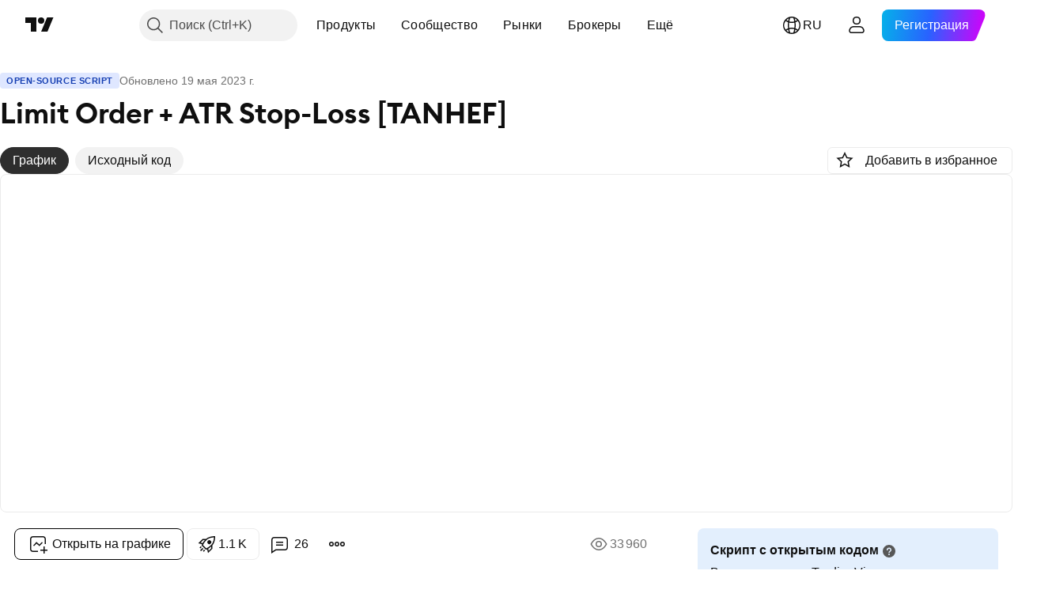

--- FILE ---
content_type: text/html; charset=utf-8
request_url: https://ru.tradingview.com/script/R41ziqma-Limit-Order-ATR-Stop-Loss-TANHEF/
body_size: 110507
content:


<!DOCTYPE html>
<html lang="ru" dir="ltr" class="is-not-authenticated is-not-pro  theme-light"
 data-theme="light">
<head><meta charset="utf-8" />
<meta name="viewport" content="width=device-width, initial-scale=1.0, maximum-scale=1.0, minimum-scale=1.0, user-scalable=no">	<script nonce="dQUZ3Yq78qxAlGkQD94d8w==">window.initData = {};</script><title>Limit Order + ATR Stop-Loss [TANHEF] — Индикатор от TanHef — TradingView</title>
<!-- { block promo_footer_css_bundle } -->
		<!-- { render_css_bundle('promo_footer') } -->
		<link crossorigin="anonymous" href="https://static.tradingview.com/static/bundles/46610.6ab8fddbbeec572ad16b.css" rel="stylesheet" type="text/css"/>
	<!-- { endblock promo_footer_css_bundle } -->

	<!-- { block personal_css_bundle } -->
		<!-- render_css_bundle('base') -->
		<link crossorigin="anonymous" href="https://static.tradingview.com/static/bundles/68555.bd4a617f902d8e4336d7.css" rel="stylesheet" type="text/css"/>
<link crossorigin="anonymous" href="https://static.tradingview.com/static/bundles/23454.1ee43ed7cda5d814dba7.css" rel="stylesheet" type="text/css"/>
<link crossorigin="anonymous" href="https://static.tradingview.com/static/bundles/6140.2243f526973e835a8777.css" rel="stylesheet" type="text/css"/>
<link crossorigin="anonymous" href="https://static.tradingview.com/static/bundles/80954.ffebbd5b14e162a70fac.css" rel="stylesheet" type="text/css"/>
<link crossorigin="anonymous" href="https://static.tradingview.com/static/bundles/91676.df517de208b59f042c3b.css" rel="stylesheet" type="text/css"/>
<link crossorigin="anonymous" href="https://static.tradingview.com/static/bundles/7738.146c7925be9f43c9c767.css" rel="stylesheet" type="text/css"/>
<link crossorigin="anonymous" href="https://static.tradingview.com/static/bundles/36511.0e277b504c24d73f6420.css" rel="stylesheet" type="text/css"/>
<link crossorigin="anonymous" href="https://static.tradingview.com/static/bundles/83436.a24aa84d5466dfc219e3.css" rel="stylesheet" type="text/css"/>
<link crossorigin="anonymous" href="https://static.tradingview.com/static/bundles/78006.bb4e309d13e8ea654e19.css" rel="stylesheet" type="text/css"/>
<link crossorigin="anonymous" href="https://static.tradingview.com/static/bundles/78819.c8a32e4a427c0c57131c.css" rel="stylesheet" type="text/css"/>
<link crossorigin="anonymous" href="https://static.tradingview.com/static/bundles/53524.e6caff1a47a6c8a0f783.css" rel="stylesheet" type="text/css"/>
<link crossorigin="anonymous" href="https://static.tradingview.com/static/bundles/71590.3dc3168a8005e8c156fe.css" rel="stylesheet" type="text/css"/>
<link crossorigin="anonymous" href="https://static.tradingview.com/static/bundles/19646.2a0b835c9459f5e8f334.css" rel="stylesheet" type="text/css"/>
<link crossorigin="anonymous" href="https://static.tradingview.com/static/bundles/54048.1b5e0eb056a8145e2004.css" rel="stylesheet" type="text/css"/>
<link crossorigin="anonymous" href="https://static.tradingview.com/static/bundles/80152.515b38c2fad56295e0d7.css" rel="stylesheet" type="text/css"/>
<link crossorigin="anonymous" href="https://static.tradingview.com/static/bundles/12568.053cede951b9d64dea44.css" rel="stylesheet" type="text/css"/>
<link crossorigin="anonymous" href="https://static.tradingview.com/static/bundles/61466.8c6373aa92664b86de9e.css" rel="stylesheet" type="text/css"/>
<link crossorigin="anonymous" href="https://static.tradingview.com/static/bundles/15646.a33c76f5549cc7102e61.css" rel="stylesheet" type="text/css"/>
<link crossorigin="anonymous" href="https://static.tradingview.com/static/bundles/82053.cdd20397318c8a54ee02.css" rel="stylesheet" type="text/css"/>
<link crossorigin="anonymous" href="https://static.tradingview.com/static/bundles/7037.b0c44555783cdd4786b8.css" rel="stylesheet" type="text/css"/>
<link crossorigin="anonymous" href="https://static.tradingview.com/static/bundles/61593.1f12e32e6d4c4b83fe10.css" rel="stylesheet" type="text/css"/>
<link crossorigin="anonymous" href="https://static.tradingview.com/static/bundles/48372.e29096bd778450adbd58.css" rel="stylesheet" type="text/css"/>
<link crossorigin="anonymous" href="https://static.tradingview.com/static/bundles/83393.288c07086ff109a1d327.css" rel="stylesheet" type="text/css"/>
<link crossorigin="anonymous" href="https://static.tradingview.com/static/bundles/14881.5f96f6b3c550d3f0da23.css" rel="stylesheet" type="text/css"/>
<link crossorigin="anonymous" href="https://static.tradingview.com/static/bundles/68497.2dae60a90526a493d165.css" rel="stylesheet" type="text/css"/>
<link crossorigin="anonymous" href="https://static.tradingview.com/static/bundles/53910.cec6b9b458e103483d37.css" rel="stylesheet" type="text/css"/>
<link crossorigin="anonymous" href="https://static.tradingview.com/static/bundles/43858.4c0489c8756499c78a5e.css" rel="stylesheet" type="text/css"/>
<link crossorigin="anonymous" href="https://static.tradingview.com/static/bundles/53785.53a8a16a13c65b9ef1b6.css" rel="stylesheet" type="text/css"/>
<link crossorigin="anonymous" href="https://static.tradingview.com/static/bundles/5845.66e97921f2de4965604d.css" rel="stylesheet" type="text/css"/>
<link crossorigin="anonymous" href="https://static.tradingview.com/static/bundles/51011.8b74b8d86218eec14871.css" rel="stylesheet" type="text/css"/>
<link crossorigin="anonymous" href="https://static.tradingview.com/static/bundles/28627.4a832facb7e57c5e13f3.css" rel="stylesheet" type="text/css"/>
<link crossorigin="anonymous" href="https://static.tradingview.com/static/bundles/2800.140a08c3b11237f684ec.css" rel="stylesheet" type="text/css"/>
<link crossorigin="anonymous" href="https://static.tradingview.com/static/bundles/97695.a607e1947cc1d6442aef.css" rel="stylesheet" type="text/css"/>
<link crossorigin="anonymous" href="https://static.tradingview.com/static/bundles/9331.b085e41549ac76222ff0.css" rel="stylesheet" type="text/css"/>
<link crossorigin="anonymous" href="https://static.tradingview.com/static/bundles/90580.7322b9d581c3bd767a8f.css" rel="stylesheet" type="text/css"/>
	<!-- { endblock personal_css_bundle } -->

	<!-- { block extra_styles } -->
	<link crossorigin="anonymous" href="https://static.tradingview.com/static/bundles/35954.a8e87c60a250a6212b03.css" rel="stylesheet" type="text/css"/>
<link crossorigin="anonymous" href="https://static.tradingview.com/static/bundles/85571.12891bfbb287744d3a89.css" rel="stylesheet" type="text/css"/>
<link crossorigin="anonymous" href="https://static.tradingview.com/static/bundles/80326.4dd8f716b361ea76fac9.css" rel="stylesheet" type="text/css"/>
<link crossorigin="anonymous" href="https://static.tradingview.com/static/bundles/36983.a1a91e4e3b8d4d56af6a.css" rel="stylesheet" type="text/css"/>
<link crossorigin="anonymous" href="https://static.tradingview.com/static/bundles/89838.89b41c884d5213432809.css" rel="stylesheet" type="text/css"/>
<link crossorigin="anonymous" href="https://static.tradingview.com/static/bundles/56056.08865a24cd22e705a127.css" rel="stylesheet" type="text/css"/>
<link crossorigin="anonymous" href="https://static.tradingview.com/static/bundles/87673.303d3d3a2eef8a440230.css" rel="stylesheet" type="text/css"/>
<link crossorigin="anonymous" href="https://static.tradingview.com/static/bundles/2604.9ad3142f13630874398c.css" rel="stylesheet" type="text/css"/>
<link crossorigin="anonymous" href="https://static.tradingview.com/static/bundles/80540.e664998b1025f8944a19.css" rel="stylesheet" type="text/css"/>
<link crossorigin="anonymous" href="https://static.tradingview.com/static/bundles/20553.dad95b9e4df028f98405.css" rel="stylesheet" type="text/css"/>
<link crossorigin="anonymous" href="https://static.tradingview.com/static/bundles/79726.a94905aa773ec52c64fa.css" rel="stylesheet" type="text/css"/>
<link crossorigin="anonymous" href="https://static.tradingview.com/static/bundles/45527.b5acda22a891bd0b8b78.css" rel="stylesheet" type="text/css"/>
<link crossorigin="anonymous" href="https://static.tradingview.com/static/bundles/16303.86c68c4067216e42a0f1.css" rel="stylesheet" type="text/css"/>
<link crossorigin="anonymous" href="https://static.tradingview.com/static/bundles/10787.b78aa0f889805782a114.css" rel="stylesheet" type="text/css"/>
<link crossorigin="anonymous" href="https://static.tradingview.com/static/bundles/75621.826c38517eae6571304f.css" rel="stylesheet" type="text/css"/>
<link crossorigin="anonymous" href="https://static.tradingview.com/static/bundles/34961.ce7b2959f31f83034b45.css" rel="stylesheet" type="text/css"/>
<link crossorigin="anonymous" href="https://static.tradingview.com/static/bundles/9432.a23f3ec5b836024b605b.css" rel="stylesheet" type="text/css"/>
<link crossorigin="anonymous" href="https://static.tradingview.com/static/bundles/69234.d49d6f461c53e70b38bc.css" rel="stylesheet" type="text/css"/>
<link crossorigin="anonymous" href="https://static.tradingview.com/static/bundles/69559.b37eaf239cea1a4a4b98.css" rel="stylesheet" type="text/css"/>
<link crossorigin="anonymous" href="https://static.tradingview.com/static/bundles/1787.83eca2c4704f4649b7a3.css" rel="stylesheet" type="text/css"/>
<link crossorigin="anonymous" href="https://static.tradingview.com/static/bundles/16802.c75dd2e4bc4003a8d3c6.css" rel="stylesheet" type="text/css"/>
<link crossorigin="anonymous" href="https://static.tradingview.com/static/bundles/69513.2fb5f6f3eb739c16078d.css" rel="stylesheet" type="text/css"/>
<link crossorigin="anonymous" href="https://static.tradingview.com/static/bundles/66205.0655ac40c6882bf9e438.css" rel="stylesheet" type="text/css"/>
<link crossorigin="anonymous" href="https://static.tradingview.com/static/bundles/39406.3ab347d4bc9cadf8d238.css" rel="stylesheet" type="text/css"/>
<link crossorigin="anonymous" href="https://static.tradingview.com/static/bundles/95157.42c5ad63db6e22dd1780.css" rel="stylesheet" type="text/css"/>
<link crossorigin="anonymous" href="https://static.tradingview.com/static/bundles/96877.2ad4e54f72ca1dbe5a12.css" rel="stylesheet" type="text/css"/>
<link crossorigin="anonymous" href="https://static.tradingview.com/static/bundles/55496.e2d0f6189d763981c46b.css" rel="stylesheet" type="text/css"/>
<link crossorigin="anonymous" href="https://static.tradingview.com/static/bundles/5280.24a50d99637b4e3bf9e7.css" rel="stylesheet" type="text/css"/>
<link crossorigin="anonymous" href="https://static.tradingview.com/static/bundles/37772.bb7416e25ce047652be6.css" rel="stylesheet" type="text/css"/>
<link crossorigin="anonymous" href="https://static.tradingview.com/static/bundles/34477.fa043cf9d22075746ca7.css" rel="stylesheet" type="text/css"/>
<link crossorigin="anonymous" href="https://static.tradingview.com/static/bundles/48133.249d27fbf7cfdf5dfd83.css" rel="stylesheet" type="text/css"/>
<link crossorigin="anonymous" href="https://static.tradingview.com/static/bundles/71130.5845fa80448b407d32ec.css" rel="stylesheet" type="text/css"/>
<link crossorigin="anonymous" href="https://static.tradingview.com/static/bundles/80209.a2b02fc165a1c32d442e.css" rel="stylesheet" type="text/css"/>
<link crossorigin="anonymous" href="https://static.tradingview.com/static/bundles/69789.82e6d18dc48a569d26eb.css" rel="stylesheet" type="text/css"/>
<link crossorigin="anonymous" href="https://static.tradingview.com/static/bundles/92190.7992e8c447118cda6e67.css" rel="stylesheet" type="text/css"/>
<link crossorigin="anonymous" href="https://static.tradingview.com/static/bundles/80135.5d64ece78149214e8812.css" rel="stylesheet" type="text/css"/>
<link crossorigin="anonymous" href="https://static.tradingview.com/static/bundles/68673.507ceb094fe735b3e439.css" rel="stylesheet" type="text/css"/>
<link crossorigin="anonymous" href="https://static.tradingview.com/static/bundles/41386.24dc3e7280c9494642a6.css" rel="stylesheet" type="text/css"/>
<link crossorigin="anonymous" href="https://static.tradingview.com/static/bundles/26726.005deab1142faaf7462d.css" rel="stylesheet" type="text/css"/>
<link crossorigin="anonymous" href="https://static.tradingview.com/static/bundles/40157.aa36a3e7cbd35864ab1c.css" rel="stylesheet" type="text/css"/>
<link crossorigin="anonymous" href="https://static.tradingview.com/static/bundles/73320.9e07627cdc60a2c13dc3.css" rel="stylesheet" type="text/css"/>
<link crossorigin="anonymous" href="https://static.tradingview.com/static/bundles/17975.664cb7df376aef027378.css" rel="stylesheet" type="text/css"/>
<link crossorigin="anonymous" href="https://static.tradingview.com/static/bundles/49059.e8a11b1164ed8f31863d.css" rel="stylesheet" type="text/css"/>
<link crossorigin="anonymous" href="https://static.tradingview.com/static/bundles/63804.b2e7517523adce965dba.css" rel="stylesheet" type="text/css"/>
<link crossorigin="anonymous" href="https://static.tradingview.com/static/bundles/61232.8ac06c6d6672271c5f68.css" rel="stylesheet" type="text/css"/>
<link crossorigin="anonymous" href="https://static.tradingview.com/static/bundles/98635.199034cf25af72be11eb.css" rel="stylesheet" type="text/css"/>
<link crossorigin="anonymous" href="https://static.tradingview.com/static/bundles/19188.843c3e887cfdf130d542.css" rel="stylesheet" type="text/css"/>
<link crossorigin="anonymous" href="https://static.tradingview.com/static/bundles/71842.e409f558fe163ea9a3de.css" rel="stylesheet" type="text/css"/>
<link crossorigin="anonymous" href="https://static.tradingview.com/static/bundles/94291.db4c9d5652778b489aaa.css" rel="stylesheet" type="text/css"/>
<link crossorigin="anonymous" href="https://static.tradingview.com/static/bundles/80447.f611cd4d950c54a2caec.css" rel="stylesheet" type="text/css"/>
<link crossorigin="anonymous" href="https://static.tradingview.com/static/bundles/64337.848f88391da875ceb2a3.css" rel="stylesheet" type="text/css"/>
<link crossorigin="anonymous" href="https://static.tradingview.com/static/bundles/28023.e2ac42d074266d6f4cc4.css" rel="stylesheet" type="text/css"/>
<link crossorigin="anonymous" href="https://static.tradingview.com/static/bundles/92275.e4906aeeda8c192efa8f.css" rel="stylesheet" type="text/css"/>
<link crossorigin="anonymous" href="https://static.tradingview.com/static/bundles/30467.4ca141638fbeaa002769.css" rel="stylesheet" type="text/css"/>
<link crossorigin="anonymous" href="https://static.tradingview.com/static/bundles/48327.f218afa7d02ef496982b.css" rel="stylesheet" type="text/css"/>
<link crossorigin="anonymous" href="https://static.tradingview.com/static/bundles/90424.ef5d27e92eb3d48dab23.css" rel="stylesheet" type="text/css"/>
<link crossorigin="anonymous" href="https://static.tradingview.com/static/bundles/28028.a89d3d49f869720ebbba.css" rel="stylesheet" type="text/css"/>
<link crossorigin="anonymous" href="https://static.tradingview.com/static/bundles/95192.84d89360ede6a350ded3.css" rel="stylesheet" type="text/css"/>
<link crossorigin="anonymous" href="https://static.tradingview.com/static/bundles/29991.e8c29c22063c80408cca.css" rel="stylesheet" type="text/css"/>
<link crossorigin="anonymous" href="https://static.tradingview.com/static/bundles/56548.c32eeb1152afcd97b12e.css" rel="stylesheet" type="text/css"/>
<link crossorigin="anonymous" href="https://static.tradingview.com/static/bundles/83117.fdc9454547343089f3c6.css" rel="stylesheet" type="text/css"/>
<link crossorigin="anonymous" href="https://static.tradingview.com/static/bundles/62423.ab5c2b3cb921527e4170.css" rel="stylesheet" type="text/css"/>
<link crossorigin="anonymous" href="https://static.tradingview.com/static/bundles/17466.6154c4943032cbc1f19b.css" rel="stylesheet" type="text/css"/>
<link crossorigin="anonymous" href="https://static.tradingview.com/static/bundles/74208.57160ac113283e720311.css" rel="stylesheet" type="text/css"/>
<link crossorigin="anonymous" href="https://static.tradingview.com/static/bundles/57966.dc96c4d047ce06b033ba.css" rel="stylesheet" type="text/css"/>
<link crossorigin="anonymous" href="https://static.tradingview.com/static/bundles/75987.21c839e51d9fe09bc1ad.css" rel="stylesheet" type="text/css"/>
<link crossorigin="anonymous" href="https://static.tradingview.com/static/bundles/75483.323d337a96ea2d0d1f5b.css" rel="stylesheet" type="text/css"/>
<link crossorigin="anonymous" href="https://static.tradingview.com/static/bundles/58886.58e3d28c4207f0232d45.css" rel="stylesheet" type="text/css"/>
<link crossorigin="anonymous" href="https://static.tradingview.com/static/bundles/65407.b3335017ad0d222109e8.css" rel="stylesheet" type="text/css"/>
<link crossorigin="anonymous" href="https://static.tradingview.com/static/bundles/76172.455c0a58d3762d16e782.css" rel="stylesheet" type="text/css"/>
<link crossorigin="anonymous" href="https://static.tradingview.com/static/bundles/5439.2b62a108282b3e90d95c.css" rel="stylesheet" type="text/css"/>
<link crossorigin="anonymous" href="https://static.tradingview.com/static/bundles/71691.aa02a2d96f821d501dba.css" rel="stylesheet" type="text/css"/>
<link crossorigin="anonymous" href="https://static.tradingview.com/static/bundles/48602.cee64bd18eb72dd37b3d.css" rel="stylesheet" type="text/css"/>
<link crossorigin="anonymous" href="https://static.tradingview.com/static/bundles/89994.f500e435f461fabe05f6.css" rel="stylesheet" type="text/css"/>
<link crossorigin="anonymous" href="https://static.tradingview.com/static/bundles/49719.51824f94f04f357f27ed.css" rel="stylesheet" type="text/css"/>
<link crossorigin="anonymous" href="https://static.tradingview.com/static/bundles/40382.1ea7d74fa789f5e3b9c4.css" rel="stylesheet" type="text/css"/>
<link crossorigin="anonymous" href="https://static.tradingview.com/static/bundles/90105.28212819357e05bc15ab.css" rel="stylesheet" type="text/css"/>
<link crossorigin="anonymous" href="https://static.tradingview.com/static/bundles/69328.5b2ef44e883aedf9ee07.css" rel="stylesheet" type="text/css"/>
<link crossorigin="anonymous" href="https://static.tradingview.com/static/bundles/48252.f7d16c2e8bbca89e1d2b.css" rel="stylesheet" type="text/css"/>
<link crossorigin="anonymous" href="https://static.tradingview.com/static/bundles/3972.bd38a05bcbe9f63005d5.css" rel="stylesheet" type="text/css"/>
<link crossorigin="anonymous" href="https://static.tradingview.com/static/bundles/40163.7bcb96fa677df6654c99.css" rel="stylesheet" type="text/css"/>
<link crossorigin="anonymous" href="https://static.tradingview.com/static/bundles/58714.434b6268f44aba75e190.css" rel="stylesheet" type="text/css"/>
<link crossorigin="anonymous" href="https://static.tradingview.com/static/bundles/81539.52241fb1c81e27787e36.css" rel="stylesheet" type="text/css"/>
<link crossorigin="anonymous" href="https://static.tradingview.com/static/bundles/90969.af4707505f695c7b7e7e.css" rel="stylesheet" type="text/css"/>
<link crossorigin="anonymous" href="https://static.tradingview.com/static/bundles/85360.26bd3f4dca9113e5bd92.css" rel="stylesheet" type="text/css"/>
<link crossorigin="anonymous" href="https://static.tradingview.com/static/bundles/2206.0b382ed55589e98e3418.css" rel="preload" as="style"/>
<link crossorigin="anonymous" href="https://static.tradingview.com/static/bundles/78399.8876d8fb744d67484f1f.css" rel="preload" as="style"/>
<link crossorigin="anonymous" href="https://static.tradingview.com/static/bundles/38655.94b15842cd307f061854.css" rel="preload" as="style"/>
<link crossorigin="anonymous" href="https://static.tradingview.com/static/bundles/19602.f499cfafbc0a791ec49e.css" rel="preload" as="style"/>
	<!-- { endblock extra_styles } --><script nonce="dQUZ3Yq78qxAlGkQD94d8w==">
	window.locale = 'ru';
	window.language = 'ru';
</script>
	<!-- { block promo_footer_js_bundle } -->
		<!-- { render_js_bundle('promo_footer') } -->
		<link crossorigin="anonymous" href="https://static.tradingview.com/static/bundles/ru.63639.1a35310cde8b9a02603e.js" rel="preload" as="script"/>
<link crossorigin="anonymous" href="https://static.tradingview.com/static/bundles/25096.13ec11dcdfb960643903.js" rel="preload" as="script"/>
<link crossorigin="anonymous" href="https://static.tradingview.com/static/bundles/promo_footer.850d2dcb322553e421ac.js" rel="preload" as="script"/><script crossorigin="anonymous" src="https://static.tradingview.com/static/bundles/ru.63639.1a35310cde8b9a02603e.js" defer></script>
<script crossorigin="anonymous" src="https://static.tradingview.com/static/bundles/25096.13ec11dcdfb960643903.js" defer></script>
<script crossorigin="anonymous" src="https://static.tradingview.com/static/bundles/promo_footer.850d2dcb322553e421ac.js" defer></script>
	<!-- { endblock promo_footer_js_bundle } -->

	<!-- { block personal_js_bundle } -->
		<!-- render_js_bundle('base') -->
		<link crossorigin="anonymous" href="https://static.tradingview.com/static/bundles/runtime.0ab0a9e63c4fd3c22a6b.js" rel="preload" as="script"/>
<link crossorigin="anonymous" href="https://static.tradingview.com/static/bundles/ru.11389.7300333af8487f9d2758.js" rel="preload" as="script"/>
<link crossorigin="anonymous" href="https://static.tradingview.com/static/bundles/32227.d826c45d2d27f2ff4314.js" rel="preload" as="script"/>
<link crossorigin="anonymous" href="https://static.tradingview.com/static/bundles/77507.452a723bd129c591daba.js" rel="preload" as="script"/>
<link crossorigin="anonymous" href="https://static.tradingview.com/static/bundles/22665.478e72b4af5ae0c375ec.js" rel="preload" as="script"/>
<link crossorigin="anonymous" href="https://static.tradingview.com/static/bundles/12886.7be7542f140baf734d79.js" rel="preload" as="script"/>
<link crossorigin="anonymous" href="https://static.tradingview.com/static/bundles/22023.035d84389dc598280aca.js" rel="preload" as="script"/>
<link crossorigin="anonymous" href="https://static.tradingview.com/static/bundles/2373.7f1c5f402e07b6f9d0b4.js" rel="preload" as="script"/>
<link crossorigin="anonymous" href="https://static.tradingview.com/static/bundles/44981.311949b5824cab76708b.js" rel="preload" as="script"/>
<link crossorigin="anonymous" href="https://static.tradingview.com/static/bundles/1620.4384dcaf86062417f23d.js" rel="preload" as="script"/>
<link crossorigin="anonymous" href="https://static.tradingview.com/static/bundles/68134.5b4c368756314ebb9a29.js" rel="preload" as="script"/>
<link crossorigin="anonymous" href="https://static.tradingview.com/static/bundles/93243.3f0e3c891f56c1abbeea.js" rel="preload" as="script"/>
<link crossorigin="anonymous" href="https://static.tradingview.com/static/bundles/13071.478ee8ea920cffbcf74f.js" rel="preload" as="script"/>
<link crossorigin="anonymous" href="https://static.tradingview.com/static/bundles/32378.b87f7c1aed020f9c3427.js" rel="preload" as="script"/>
<link crossorigin="anonymous" href="https://static.tradingview.com/static/bundles/29138.396f0b76d1d9e402fd5b.js" rel="preload" as="script"/>
<link crossorigin="anonymous" href="https://static.tradingview.com/static/bundles/23298.53b3652ec3b5d4808e8b.js" rel="preload" as="script"/>
<link crossorigin="anonymous" href="https://static.tradingview.com/static/bundles/91834.98163384d1bb076a81b8.js" rel="preload" as="script"/>
<link crossorigin="anonymous" href="https://static.tradingview.com/static/bundles/81015.357cd5c3f5925c7ecd72.js" rel="preload" as="script"/>
<link crossorigin="anonymous" href="https://static.tradingview.com/static/bundles/70241.962f621dc47a17732074.js" rel="preload" as="script"/>
<link crossorigin="anonymous" href="https://static.tradingview.com/static/bundles/base.6686fb93d8801726e791.js" rel="preload" as="script"/><script crossorigin="anonymous" src="https://static.tradingview.com/static/bundles/runtime.0ab0a9e63c4fd3c22a6b.js" defer></script>
<script crossorigin="anonymous" src="https://static.tradingview.com/static/bundles/ru.11389.7300333af8487f9d2758.js" defer></script>
<script crossorigin="anonymous" src="https://static.tradingview.com/static/bundles/32227.d826c45d2d27f2ff4314.js" defer></script>
<script crossorigin="anonymous" src="https://static.tradingview.com/static/bundles/77507.452a723bd129c591daba.js" defer></script>
<script crossorigin="anonymous" src="https://static.tradingview.com/static/bundles/22665.478e72b4af5ae0c375ec.js" defer></script>
<script crossorigin="anonymous" src="https://static.tradingview.com/static/bundles/12886.7be7542f140baf734d79.js" defer></script>
<script crossorigin="anonymous" src="https://static.tradingview.com/static/bundles/22023.035d84389dc598280aca.js" defer></script>
<script crossorigin="anonymous" src="https://static.tradingview.com/static/bundles/2373.7f1c5f402e07b6f9d0b4.js" defer></script>
<script crossorigin="anonymous" src="https://static.tradingview.com/static/bundles/44981.311949b5824cab76708b.js" defer></script>
<script crossorigin="anonymous" src="https://static.tradingview.com/static/bundles/1620.4384dcaf86062417f23d.js" defer></script>
<script crossorigin="anonymous" src="https://static.tradingview.com/static/bundles/68134.5b4c368756314ebb9a29.js" defer></script>
<script crossorigin="anonymous" src="https://static.tradingview.com/static/bundles/93243.3f0e3c891f56c1abbeea.js" defer></script>
<script crossorigin="anonymous" src="https://static.tradingview.com/static/bundles/13071.478ee8ea920cffbcf74f.js" defer></script>
<script crossorigin="anonymous" src="https://static.tradingview.com/static/bundles/32378.b87f7c1aed020f9c3427.js" defer></script>
<script crossorigin="anonymous" src="https://static.tradingview.com/static/bundles/29138.396f0b76d1d9e402fd5b.js" defer></script>
<script crossorigin="anonymous" src="https://static.tradingview.com/static/bundles/23298.53b3652ec3b5d4808e8b.js" defer></script>
<script crossorigin="anonymous" src="https://static.tradingview.com/static/bundles/91834.98163384d1bb076a81b8.js" defer></script>
<script crossorigin="anonymous" src="https://static.tradingview.com/static/bundles/81015.357cd5c3f5925c7ecd72.js" defer></script>
<script crossorigin="anonymous" src="https://static.tradingview.com/static/bundles/70241.962f621dc47a17732074.js" defer></script>
<script crossorigin="anonymous" src="https://static.tradingview.com/static/bundles/base.6686fb93d8801726e791.js" defer></script>
	<!-- { endblock personal_js_bundle } -->

	<!-- { block additional_js_bundle } -->
	<!-- { endblock additional_js_bundle } -->	<script nonce="dQUZ3Yq78qxAlGkQD94d8w==">
		window.initData = window.initData || {};
		window.initData.theme = "light";
			(()=>{"use strict";const t=/(?:^|;)\s*theme=(dark|light)(?:;|$)|$/.exec(document.cookie)[1];t&&(document.documentElement.classList.toggle("theme-dark","dark"===t),document.documentElement.classList.toggle("theme-light","light"===t),document.documentElement.dataset.theme=t,window.initData=window.initData||{},window.initData.theme=t)})();
	</script>
	<script nonce="dQUZ3Yq78qxAlGkQD94d8w==">
		(()=>{"use strict";"undefined"!=typeof window&&"undefined"!=typeof navigator&&/mac/i.test(navigator.platform)&&document.documentElement.classList.add("mac_os_system")})();
	</script>

	<script nonce="dQUZ3Yq78qxAlGkQD94d8w==">var environment = "battle";
		window.WS_HOST_PING_REQUIRED = true;
		window.BUILD_TIME = "2026-01-15T09:00:15";
		window.WEBSOCKET_HOST = "data.tradingview.com";
		window.WEBSOCKET_PRO_HOST = "prodata.tradingview.com";
		window.WEBSOCKET_HOST_FOR_DEEP_BACKTESTING = "history-data.tradingview.com";
		window.WIDGET_HOST = "https://www.tradingview-widget.com";
		window.TradingView = window.TradingView || {};
	</script>

	<link rel="conversions-config" href="https://s3.tradingview.com/conversions_ru.json">
	<link rel="metrics-config" href="https://scanner-backend.tradingview.com/enum/ordered?id=metrics_full_name,metrics&lang=ru&label-product=ytm-metrics-plan.json" crossorigin>

	<script nonce="dQUZ3Yq78qxAlGkQD94d8w==">
		(()=>{"use strict";function e(e,t=!1){const{searchParams:n}=new URL(String(location));let s="true"===n.get("mobileapp_new"),o="true"===n.get("mobileapp");if(!t){const e=function(e){const t=e+"=",n=document.cookie.split(";");for(let e=0;e<n.length;e++){let s=n[e];for(;" "===s.charAt(0);)s=s.substring(1,s.length);if(0===s.indexOf(t))return s.substring(t.length,s.length)}return null}("tv_app")||"";s||=["android","android_nps"].includes(e),o||="ios"===e}return!("new"!==e&&"any"!==e||!s)||!("new"===e||!o)}const t=()=>{},n="~m~";class s{constructor(e,t={}){this.sessionid=null,this.connected=!1,this._timeout=null,this._base=e,this._options={timeout:t.timeout||2e4,connectionType:t.connectionType}}connect(){this._socket=new WebSocket(this._prepareUrl()),this._socket.onmessage=e=>{if("string"!=typeof e.data)throw new TypeError(`The WebSocket message should be a string. Recieved ${Object.prototype.toString.call(e.data)}`);this._onData(e.data)},this._socket.onclose=this._onClose.bind(this),this._socket.onerror=this._onError.bind(this)}send(e){this._socket&&this._socket.send(this._encode(e))}disconnect(){this._clearIdleTimeout(),this._socket&&(this._socket.onmessage=t,this._socket.onclose=t,this._socket.onerror=t,this._socket.close())}_clearIdleTimeout(){null!==this._timeout&&(clearTimeout(this._timeout),this._timeout=null)}_encode(e){let t,o="";const i=Array.isArray(e)?e:[e],c=i.length;for(let e=0;e<c;e++)t=null===i[e]||void 0===i[e]?"":s._stringify(i[e]),o+=n+t.length+n+t;return o}_decode(e){const t=[];let s,o;do{if(e.substring(0,3)!==n)return t;s="",o="";const i=(e=e.substring(3)).length;for(let t=0;t<i;t++){if(o=Number(e.substring(t,t+1)),Number(e.substring(t,t+1))!==o){e=e.substring(s.length+3),s=Number(s);break}s+=o}t.push(e.substring(0,s)),e=e.substring(s)}while(""!==e);return t}_onData(e){this._setTimeout();const t=this._decode(e),n=t.length;for(let e=0;e<n;e++)this._onMessage(t[e])}_setTimeout(){this._clearIdleTimeout(),this._timeout=setTimeout(this._onTimeout.bind(this),this._options.timeout)}_onTimeout(){this.disconnect(),this._onDisconnect({code:4e3,reason:"socket.io timeout",wasClean:!1})}_onMessage(e){this.sessionid?this._checkIfHeartbeat(e)?this._onHeartbeat(e.slice(3)):this._checkIfJson(e)?this._base.onMessage(JSON.parse(e.slice(3))):this._base.onMessage(e):(this.sessionid=e,this._onConnect())}_checkIfHeartbeat(e){return this._checkMessageType(e,"h")}_checkIfJson(e){return this._checkMessageType(e,"j")}_checkMessageType(e,t){return e.substring(0,3)==="~"+t+"~"}_onHeartbeat(e){this.send("~h~"+e)}_onConnect(){this.connected=!0,this._base.onConnect()}_onDisconnect(e){this._clear(),this._base.onDisconnect(e),this.sessionid=null}_clear(){this.connected=!1}_prepareUrl(){const t=i(this._base.host);if(t.pathname+="socket.io/websocket",t.protocol="wss:",t.searchParams.append("from",window.location.pathname.slice(1,50)),t.searchParams.append("date",window.BUILD_TIME||""),e("any")&&t.searchParams.append("client","mobile"),this._options.connectionType&&t.searchParams.append("type",this._options.connectionType),
window.WEBSOCKET_PARAMS_ANALYTICS){const{ws_page_uri:e,ws_ancestor_origin:n}=window.WEBSOCKET_PARAMS_ANALYTICS;e&&t.searchParams.append("page-uri",e),n&&t.searchParams.append("ancestor-origin",n)}return t.href}_onClose(e){this._clearIdleTimeout(),this._onDisconnect(e)}_onError(e){this._clearIdleTimeout(),this._clear(),this._base.emit("error",[e]),this.sessionid=null}static _stringify(e){return"[object Object]"===Object.prototype.toString.call(e)?"~j~"+JSON.stringify(e):String(e)}}class o{constructor(e,t){this.host=e,this._connecting=!1,this._events={},this.transport=this._getTransport(t)}isConnected(){return!!this.transport&&this.transport.connected}isConnecting(){return this._connecting}connect(){this.isConnected()||(this._connecting&&this.disconnect(),this._connecting=!0,this.transport.connect())}send(e){this.transport&&this.transport.connected&&this.transport.send(e)}disconnect(){this.transport&&this.transport.disconnect()}on(e,t){e in this._events||(this._events[e]=[]),this._events[e].push(t)}offAll(){this._events={}}onMessage(e){this.emit("message",[e])}emit(e,t=[]){if(e in this._events){const n=this._events[e].concat(),s=n.length;for(let e=0;e<s;e++)n[e].apply(this,t)}}onConnect(){this.clear(),this.emit("connect")}onDisconnect(e){this.emit("disconnect",[e])}clear(){this._connecting=!1}_getTransport(e){return new s(this,e)}}function i(e){const t=-1!==e.indexOf("/")?new URL(e):new URL("wss://"+e);if("wss:"!==t.protocol&&"https:"!==t.protocol)throw new Error("Invalid websocket base "+e);return t.pathname.endsWith("/")||(t.pathname+="/"),t.search="",t.username="",t.password="",t}const c="undefined"!=typeof window&&Number(window.TELEMETRY_WS_ERROR_LOGS_THRESHOLD)||0;class r{constructor(e,t={}){this._queueStack=[],this._logsQueue=[],this._telemetryObjectsQueue=[],this._reconnectCount=0,this._redirectCount=0,this._errorsCount=0,this._errorsInfoSent=!1,this._connectionStart=null,this._connectionEstablished=null,this._reconnectTimeout=null,this._onlineCancellationToken=null,this._isConnectionForbidden=!1,this._initialHost=t.initialHost||null,this._suggestedHost=e,this._proHost=t.proHost,this._reconnectHost=t.reconnectHost,this._noReconnectAfterTimeout=!0===t.noReconnectAfterTimeout,this._dataRequestTimeout=t.dataRequestTimeout,this._connectionType=t.connectionType,this._doConnect(),t.pingRequired&&-1===window.location.search.indexOf("noping")&&this._startPing()}connect(){this._tryConnect()}resetCounters(){this._reconnectCount=0,this._redirectCount=0}setLogger(e,t){this._logger=e,this._getLogHistory=t,this._flushLogs()}setTelemetry(e){this._telemetry=e,this._telemetry.reportSent.subscribe(this,this._onTelemetrySent),this._flushTelemetry()}onReconnect(e){this._onReconnect=e}isConnected(){return!!this._socket&&this._socket.isConnected()}isConnecting(){return!!this._socket&&this._socket.isConnecting()}on(e,t){return!!this._socket&&("connect"===e&&this._socket.isConnected()?t():"disconnect"===e?this._disconnectCallbacks.push(t):this._socket.on(e,t),!0)}getSessionId(){
return this._socket&&this._socket.transport?this._socket.transport.sessionid:null}send(e){return this.isConnected()?(this._socket.send(e),!0):(this._queueMessage(e),!1)}getConnectionEstablished(){return this._connectionEstablished}getHost(){const e=this._tryGetProHost();return null!==e?e:this._reconnectHost&&this._reconnectCount>3?this._reconnectHost:this._suggestedHost}getReconnectCount(){return this._reconnectCount}getRedirectCount(){return this._redirectCount}getConnectionStart(){return this._connectionStart}disconnect(){this._clearReconnectTimeout(),(this.isConnected()||this.isConnecting())&&(this._propagateDisconnect(),this._disconnectCallbacks=[],this._closeSocket())}forbidConnection(){this._isConnectionForbidden=!0,this.disconnect()}allowConnection(){this._isConnectionForbidden=!1,this.connect()}isMaxRedirects(){return this._redirectCount>=20}isMaxReconnects(){return this._reconnectCount>=20}getPingInfo(){return this._pingInfo||null}_tryGetProHost(){return window.TradingView&&window.TradingView.onChartPage&&"battle"===window.environment&&!this._redirectCount&&-1===window.location.href.indexOf("ws_host")?this._initialHost?this._initialHost:void 0!==window.user&&window.user.pro_plan?this._proHost||this._suggestedHost:null:null}_queueMessage(e){0===this._queueStack.length&&this._logMessage(0,"Socket is not connected. Queued a message"),this._queueStack.push(e)}_processMessageQueue(){0!==this._queueStack.length&&(this._logMessage(0,"Processing queued messages"),this._queueStack.forEach(this.send.bind(this)),this._logMessage(0,"Processed "+this._queueStack.length+" messages"),this._queueStack=[])}_onDisconnect(e){this._noReconnectAfterTimeout||null!==this._reconnectTimeout||(this._reconnectTimeout=setTimeout(this._tryReconnect.bind(this),5e3)),this._clearOnlineCancellationToken();let t="disconnect session:"+this.getSessionId();e&&(t+=", code:"+e.code+", reason:"+e.reason,1005===e.code&&this._sendTelemetry("websocket_code_1005")),this._logMessage(0,t),this._propagateDisconnect(e),this._closeSocket(),this._queueStack=[]}_closeSocket(){null!==this._socket&&(this._socket.offAll(),this._socket.disconnect(),this._socket=null)}_logMessage(e,t){const n={method:e,message:t};this._logger?this._flushLogMessage(n):(n.message=`[${(new Date).toISOString()}] ${n.message}`,this._logsQueue.push(n))}_flushLogMessage(e){switch(e.method){case 2:this._logger.logDebug(e.message);break;case 3:this._logger.logError(e.message);break;case 0:this._logger.logInfo(e.message);break;case 1:this._logger.logNormal(e.message)}}_flushLogs(){this._flushLogMessage({method:1,message:"messages from queue. Start."}),this._logsQueue.forEach((e=>{this._flushLogMessage(e)})),this._flushLogMessage({method:1,message:"messages from queue. End."}),this._logsQueue=[]}_sendTelemetry(e,t){const n={event:e,params:t};this._telemetry?this._flushTelemetryObject(n):this._telemetryObjectsQueue.push(n)}_flushTelemetryObject(e){this._telemetry.sendChartReport(e.event,e.params,!1)}_flushTelemetry(){this._telemetryObjectsQueue.forEach((e=>{this._flushTelemetryObject(e)})),
this._telemetryObjectsQueue=[]}_doConnect(){this._socket&&(this._socket.isConnected()||this._socket.isConnecting())||(this._clearOnlineCancellationToken(),this._host=this.getHost(),this._socket=new o(this._host,{timeout:this._dataRequestTimeout,connectionType:this._connectionType}),this._logMessage(0,"Connecting to "+this._host),this._bindEvents(),this._disconnectCallbacks=[],this._connectionStart=performance.now(),this._connectionEstablished=null,this._socket.connect(),performance.mark("SWSC",{detail:"Start WebSocket connection"}),this._socket.on("connect",(()=>{performance.mark("EWSC",{detail:"End WebSocket connection"}),performance.measure("WebSocket connection delay","SWSC","EWSC")})))}_propagateDisconnect(e){const t=this._disconnectCallbacks.length;for(let n=0;n<t;n++)this._disconnectCallbacks[n](e||{})}_bindEvents(){this._socket&&(this._socket.on("connect",(()=>{const e=this.getSessionId();if("string"==typeof e){const t=JSON.parse(e);if(t.redirect)return this._redirectCount+=1,this._suggestedHost=t.redirect,this.isMaxRedirects()&&this._sendTelemetry("redirect_bailout"),void this._redirect()}this._connectionEstablished=performance.now(),this._processMessageQueue(),this._logMessage(0,"connect session:"+e)})),this._socket.on("disconnect",this._onDisconnect.bind(this)),this._socket.on("close",this._onDisconnect.bind(this)),this._socket.on("error",(e=>{this._logMessage(0,new Date+" session:"+this.getSessionId()+" websocket error:"+JSON.stringify(e)),this._sendTelemetry("websocket_error"),this._errorsCount++,!this._errorsInfoSent&&this._errorsCount>=c&&(void 0!==this._lastConnectCallStack&&(this._sendTelemetry("websocket_error_connect_stack",{text:this._lastConnectCallStack}),delete this._lastConnectCallStack),void 0!==this._getLogHistory&&this._sendTelemetry("websocket_error_log",{text:this._getLogHistory(50).join("\n")}),this._errorsInfoSent=!0)})))}_redirect(){this.disconnect(),this._reconnectWhenOnline()}_tryReconnect(){this._tryConnect()&&(this._reconnectCount+=1)}_tryConnect(){return!this._isConnectionForbidden&&(this._clearReconnectTimeout(),this._lastConnectCallStack=new Error(`WebSocket connect stack. Is connected: ${this.isConnected()}.`).stack||"",!this.isConnected()&&(this.disconnect(),this._reconnectWhenOnline(),!0))}_clearOnlineCancellationToken(){this._onlineCancellationToken&&(this._onlineCancellationToken(),this._onlineCancellationToken=null)}_clearReconnectTimeout(){null!==this._reconnectTimeout&&(clearTimeout(this._reconnectTimeout),this._reconnectTimeout=null)}_reconnectWhenOnline(){if(navigator.onLine)return this._logMessage(0,"Network status: online - trying to connect"),this._doConnect(),void(this._onReconnect&&this._onReconnect());this._logMessage(0,"Network status: offline - wait until online"),this._onlineCancellationToken=function(e){let t=e;const n=()=>{window.removeEventListener("online",n),t&&t()};return window.addEventListener("online",n),()=>{t=null}}((()=>{this._logMessage(0,"Network status changed to online - trying to connect"),this._doConnect(),
this._onReconnect&&this._onReconnect()}))}_onTelemetrySent(e){"websocket_error"in e&&(this._errorsCount=0,this._errorsInfoSent=!1)}_startPing(){if(this._pingIntervalId)return;const e=i(this.getHost());e.pathname+="ping",e.protocol="https:";let t=0,n=0;const s=e=>{this._pingInfo=this._pingInfo||{max:0,min:1/0,avg:0};const s=(new Date).getTime()-e;s>this._pingInfo.max&&(this._pingInfo.max=s),s<this._pingInfo.min&&(this._pingInfo.min=s),t+=s,n++,this._pingInfo.avg=t/n,n>=10&&this._pingIntervalId&&(clearInterval(this._pingIntervalId),delete this._pingIntervalId)};this._pingIntervalId=setInterval((()=>{const t=(new Date).getTime(),n=new XMLHttpRequest;n.open("GET",e,!0),n.send(),n.onreadystatechange=()=>{n.readyState===XMLHttpRequest.DONE&&200===n.status&&s(t)}}),1e4)}}window.WSBackendConnection=new r(window.WEBSOCKET_HOST,{pingRequired:window.WS_HOST_PING_REQUIRED,proHost:window.WEBSOCKET_PRO_HOST,reconnectHost:window.WEBSOCKET_HOST_FOR_RECONNECT,initialHost:window.WEBSOCKET_INITIAL_HOST,connectionType:window.WEBSOCKET_CONNECTION_TYPE}),window.WSBackendConnectionCtor=r})();
	</script>


	<script nonce="dQUZ3Yq78qxAlGkQD94d8w==">var is_authenticated = false;
		var user = {"username":"Guest","following":"0","followers":"0","ignore_list":[],"available_offers":{}};
		window.initData.priceAlertsFacadeClientUrl = "https://pricealerts.tradingview.com";
		window.initData.currentLocaleInfo = {"language":"ru","language_name":"Русский","flag":"ru","geoip_code":"ru","countries_with_this_language":["am","by","kg","kz","md","tj","tm","uz"],"iso":"ru","iso_639_3":"rus","global_name":"Russian","is_only_recommended_tw_autorepost":true};
		window.initData.offerButtonInfo = {"class_name":"tv-header__offer-button-container--trial-join","title":"Регистрация","href":"/pricing/?source=header_go_pro_button&feature=start_free_trial","subtitle":null,"expiration":null,"color":"gradient","stretch":false};
		window.initData.settings = {'S3_LOGO_SERVICE_BASE_URL': 'https://s3-symbol-logo.tradingview.com/', 'S3_NEWS_IMAGE_SERVICE_BASE_URL': 'https://s3.tradingview.com/news/', 'WEBPACK_STATIC_PATH': 'https://static.tradingview.com/static/bundles/', 'TRADING_URL': 'https://papertrading.tradingview.com', 'CRUD_STORAGE_URL': 'https://crud-storage.tradingview.com'};
		window.countryCode = "US";


			window.__initialEnabledFeaturesets =
				(window.__initialEnabledFeaturesets || []).concat(
					['tv_production'].concat(
						window.ClientCustomConfiguration && window.ClientCustomConfiguration.getEnabledFeatureSet
							? JSON.parse(window.ClientCustomConfiguration.getEnabledFeatureSet())
							: []
					)
				);

			if (window.ClientCustomConfiguration && window.ClientCustomConfiguration.getDisabledFeatureSet) {
				window.__initialDisabledFeaturesets = JSON.parse(window.ClientCustomConfiguration.getDisabledFeatureSet());
			}



			var lastGlobalNotificationIds = [1014973,1014936,1014900,1014897,1014895,1014891,1014888,1014850,1014847,1014843,1014789];

		var shopConf = {
			offers: [],
		};

		var featureToggleState = {"black_friday_popup":1.0,"black_friday_mainpage":1.0,"black_friday_extend_limitation":1.0,"chart_autosave_5min":1.0,"chart_autosave_30min":1.0,"chart_save_metainfo_separately":1.0,"performance_test_mode":1.0,"ticks_replay":1.0,"footprint_statistic_table":1.0,"chart_storage_hibernation_delay_60min":1.0,"log_replay_to_persistent_logger":1.0,"enable_select_date_replay_mobile":1.0,"support_persistent_logs":1.0,"seasonals_table":1.0,"ytm_on_chart":1.0,"enable_step_by_step_hints_for_drawings":1.0,"enable_new_indicators_templates_view":1.0,"allow_brackets_profit_loss":1.0,"enable_traded_context_linking":1.0,"order_context_validation_in_instant_mode":1.0,"internal_fullscreen_api":1.0,"alerts-presets":1.0,"alerts-watchlist-allow-in-multicondions":1.0,"alerts-pro-symbol-filtering":1.0,"alerts-disable-fires-read-from-toast":1.0,"alerts-editor-fire-rate-setting":1.0,"enable_symbol_change_restriction_on_widgets":1.0,"enable_asx_symbol_restriction":1.0,"symphony_allow_non_partitioned_cookie_on_old_symphony":1.0,"symphony_notification_badges":1.0,"symphony_use_adk_for_upgrade_request":1.0,"telegram_mini_app_reduce_snapshot_quality":1.0,"news_enable_filtering_by_user":1.0,"timeout_django_db":0.15,"timeout_django_usersettings_db":0.15,"timeout_django_charts_db":0.25,"timeout_django_symbols_lists_db":0.25,"timeout_django_minds_db":0.05,"timeout_django_logging_db":0.25,"disable_services_monitor_metrics":1.0,"enable_signin_recaptcha":1.0,"enable_idea_spamdetectorml":1.0,"enable_idea_spamdetectorml_comments":1.0,"enable_spamdetectorml_chat":1.0,"enable_minds_spamdetectorml":1.0,"backend-connections-in-token":1.0,"one_connection_with_exchanges":1.0,"mobile-ads-ios":1.0,"mobile-ads-android":1.0,"google-one-tap-signin":1.0,"braintree-gopro-in-order-dialog":1.0,"braintree-apple-pay":1.0,"braintree-google-pay":1.0,"braintree-apple-pay-from-ios-app":1.0,"braintree-apple-pay-trial":1.0,"triplea-payments":1.0,"braintree-google-pay-trial":1.0,"braintree-one-usd-verification":1.0,"braintree-3ds-enabled":1.0,"braintree-3ds-status-check":1.0,"braintree-additional-card-checks-for-trial":1.0,"braintree-instant-settlement":1.0,"braintree_recurring_billing_scheduler_subscription":1.0,"checkout_manual_capture_required":1.0,"checkout-subscriptions":1.0,"checkout_additional_card_checks_for_trial":1.0,"checkout_fail_on_duplicate_payment_methods_for_trial":1.0,"checkout_fail_on_banned_countries_for_trial":1.0,"checkout_fail_on_banned_bank_for_trial":1.0,"checkout_fail_on_banned_bank_for_premium_trial":1.0,"checkout_fail_on_close_to_expiration_card_trial":1.0,"checkout_fail_on_prepaid_card_trial":1.0,"country_of_issuance_vs_billing_country":1.0,"checkout_show_instead_of_braintree":1.0,"checkout-3ds":1.0,"checkout-3ds-us":1.0,"checkout-paypal":1.0,"checkout_include_account_holder":1.0,"checkout-paypal-trial":1.0,"annual_to_monthly_downgrade_attempt":1.0,"razorpay_trial_10_inr":1.0,"razorpay-card-order-token-section":1.0,"razorpay-card-subscriptions":1.0,"razorpay-upi-subscriptions":1.0,"razorpay-s3-invoice-upload":1.0,"razorpay_include_date_of_birth":1.0,"dlocal-payments":1.0,"braintree_transaction_source":1.0,"vertex-tax":1.0,"receipt_in_emails":1.0,"adwords-analytics":1.0,"disable_mobile_upsell_ios":1.0,"disable_mobile_upsell_android":1.0,"required_agreement_for_rt":1.0,"check_market_data_limits":1.0,"force_to_complete_data":1.0,"force_to_upgrade_to_expert":1.0,"send_tradevan_invoice":1.0,"show_pepe_animation":1.0,"send_next_payment_info_receipt":1.0,"screener-alerts-read-only":1.0,"screener-condition-filters-auto-apply":1.0,"screener_bond_restriction_by_auth_enabled":1.0,"screener_bond_rating_columns_restriction_by_auth_enabled":1.0,"ses_tracking":1.0,"send_financial_notifications":1.0,"spark_translations":1.0,"spark_category_translations":1.0,"spark_tags_translations":1.0,"pro_plan_initial_refunds_disabled":1.0,"previous_monoproduct_purchases_refunds_enabled":1.0,"enable_ideas_recommendations":1.0,"enable_ideas_recommendations_feed":1.0,"fail_on_duplicate_payment_methods_for_trial":1.0,"ethoca_alert_notification_webhook":1.0,"hide_suspicious_users_ideas":1.0,"disable_publish_strategy_range_based_chart":1.0,"restrict_simultaneous_requests":1.0,"login_from_new_device_email":1.0,"ssr_worker_nowait":1.0,"broker_A1CAPITAL":1.0,"broker_ACTIVTRADES":1.0,"broker_ALCHEMYMARKETS":1.0,"broker_ALICEBLUE":1.0,"broker_ALPACA":1.0,"broker_ALRAMZ":1.0,"broker_AMP":1.0,"hide_ANGELONE_on_ios":1.0,"hide_ANGELONE_on_android":1.0,"hide_ANGELONE_on_mobile_web":1.0,"ANGELONE_beta":1.0,"broker_AVA_FUTURES":1.0,"AVA_FUTURES_oauth_authorization":1.0,"broker_B2PRIME":1.0,"hide_BAJAJ_on_ios":1.0,"hide_BAJAJ_on_android":1.0,"hide_BAJAJ_on_mobile_web":1.0,"BAJAJ_beta":1.0,"broker_BEYOND":1.0,"broker_BINANCE":1.0,"enable_binanceapis_base_url":1.0,"broker_BINGBON":1.0,"broker_BITAZZA":1.0,"broker_BITGET":1.0,"broker_BITMEX":1.0,"broker_BITSTAMP":1.0,"broker_BLACKBULL":1.0,"broker_BLUEBERRYMARKETS":1.0,"broker_BTCC":1.0,"broker_BYBIT":1.0,"broker_CAPITALCOM":1.0,"broker_CAPTRADER":1.0,"CAPTRADER_separate_integration_migration_warning":1.0,"broker_CFI":1.0,"broker_CGSI":1.0,"hide_CGSI_on_ios":1.0,"hide_CGSI_on_android":1.0,"hide_CGSI_on_mobile_web":1.0,"CGSI_beta":1.0,"broker_CITYINDEX":1.0,"cityindex_spreadbetting":1.0,"broker_CMCMARKETS":1.0,"broker_COBRATRADING":1.0,"broker_COINBASE":1.0,"coinbase_request_server_logger":1.0,"coinbase_cancel_position_brackets":1.0,"broker_COINW":1.0,"broker_COLMEX":1.0,"hide_CQG_on_ios":1.0,"hide_CQG_on_android":1.0,"hide_CQG_on_mobile_web":1.0,"cqg-realtime-bandwidth-limit":1.0,"hide_CRYPTOCOM_on_ios":1.0,"hide_CRYPTOCOM_on_android":1.0,"hide_CRYPTOCOM_on_mobile_web":1.0,"CRYPTOCOM_beta":1.0,"hide_CURRENCYCOM_on_ios":1.0,"hide_CURRENCYCOM_on_android":1.0,"hide_CURRENCYCOM_on_mobile_web":1.0,"hide_CXM_on_ios":1.0,"hide_CXM_on_android":1.0,"hide_CXM_on_mobile_web":1.0,"CXM_beta":1.0,"broker_DAOL":1.0,"broker_DERAYAH":1.0,"broker_DHAN":1.0,"broker_DNSE":1.0,"broker_DORMAN":1.0,"hide_DUMMY_on_ios":1.0,"hide_DUMMY_on_android":1.0,"hide_DUMMY_on_mobile_web":1.0,"broker_EASYMARKETS":1.0,"broker_ECOVALORES":1.0,"ECOVALORES_beta":1.0,"broker_EDGECLEAR":1.0,"edgeclear_oauth_authorization":1.0,"broker_EIGHTCAP":1.0,"broker_ERRANTE":1.0,"broker_ESAFX":1.0,"hide_FIDELITY_on_ios":1.0,"hide_FIDELITY_on_android":1.0,"hide_FIDELITY_on_mobile_web":1.0,"FIDELITY_beta":1.0,"broker_FOREXCOM":1.0,"forexcom_session_v2":1.0,"broker_FPMARKETS":1.0,"hide_FTX_on_ios":1.0,"hide_FTX_on_android":1.0,"hide_FTX_on_mobile_web":1.0,"ftx_request_server_logger":1.0,"broker_FUSIONMARKETS":1.0,"fxcm_server_logger":1.0,"broker_FXCM":1.0,"broker_FXOPEN":1.0,"broker_FXPRO":1.0,"broker_FYERS":1.0,"broker_GATE":1.0,"broker_GBEBROKERS":1.0,"broker_GEMINI":1.0,"broker_GENIALINVESTIMENTOS":1.0,"hide_GLOBALPRIME_on_ios":1.0,"hide_GLOBALPRIME_on_android":1.0,"hide_GLOBALPRIME_on_mobile_web":1.0,"globalprime-brokers-side-maintenance":1.0,"broker_GOMARKETS":1.0,"broker_GOTRADE":1.0,"broker_HERENYA":1.0,"hide_HTX_on_ios":1.0,"hide_HTX_on_android":1.0,"hide_HTX_on_mobile_web":1.0,"broker_IBKR":1.0,"check_ibkr_side_maintenance":1.0,"ibkr_request_server_logger":1.0,"ibkr_parallel_provider_initialization":1.0,"ibkr_ws_account_summary":1.0,"ibkr_ws_server_logger":1.0,"ibkr_subscribe_to_order_updates_first":1.0,"ibkr_ws_account_ledger":1.0,"broker_IBROKER":1.0,"broker_ICMARKETS":1.0,"broker_ICMARKETS_ASIC":1.0,"broker_ICMARKETS_EU":1.0,"broker_IG":1.0,"broker_INFOYATIRIM":1.0,"broker_INNOVESTX":1.0,"broker_INTERACTIVEIL":1.0,"broker_IRONBEAM":1.0,"hide_IRONBEAM_CQG_on_ios":1.0,"hide_IRONBEAM_CQG_on_android":1.0,"hide_IRONBEAM_CQG_on_mobile_web":1.0,"broker_KSECURITIES":1.0,"broker_LIBERATOR":1.0,"broker_MEXEM":1.0,"broker_MIDAS":1.0,"hide_MOCKBROKER_on_ios":1.0,"hide_MOCKBROKER_on_android":1.0,"hide_MOCKBROKER_on_mobile_web":1.0,"hide_MOCKBROKER_IMPLICIT_on_ios":1.0,"hide_MOCKBROKER_IMPLICIT_on_android":1.0,"hide_MOCKBROKER_IMPLICIT_on_mobile_web":1.0,"hide_MOCKBROKER_CODE_on_ios":1.0,"hide_MOCKBROKER_CODE_on_android":1.0,"hide_MOCKBROKER_CODE_on_mobile_web":1.0,"broker_MOOMOO":1.0,"broker_MOTILALOSWAL":1.0,"broker_NINJATRADER":1.0,"broker_OANDA":1.0,"oanda_server_logging":1.0,"oanda_oauth_multiplexing":1.0,"broker_OKX":1.0,"broker_OPOFINANCE":1.0,"broker_OPTIMUS":1.0,"broker_OSMANLI":1.0,"broker_OSMANLIFX":1.0,"paper_force_connect_pushstream":1.0,"paper_subaccount_custom_currency":1.0,"paper_outside_rth":1.0,"broker_PAYTM":1.0,"broker_PEPPERSTONE":1.0,"broker_PHEMEX":1.0,"broker_PHILLIPCAPITAL_TR":1.0,"broker_PHILLIPNOVA":1.0,"broker_PLUS500":1.0,"plus500_oauth_authorization":1.0,"broker_PURPLETRADING":1.0,"broker_QUESTRADE":1.0,"broker_RIYADCAPITAL":1.0,"broker_ROBOMARKETS":1.0,"broker_REPLAYBROKER":1.0,"broker_SAMUEL":1.0,"broker_SAXOBANK":1.0,"broker_SHAREMARKET":1.0,"broker_SKILLING":1.0,"broker_SPREADEX":1.0,"broker_SWISSQUOTE":1.0,"broker_STONEX":1.0,"broker_TASTYFX":1.0,"broker_TASTYTRADE":1.0,"broker_THINKMARKETS":1.0,"broker_TICKMILL":1.0,"hide_TIGER_on_ios":1.0,"hide_TIGER_on_android":1.0,"hide_TIGER_on_mobile_web":1.0,"broker_TRADENATION":1.0,"hide_TRADESMART_on_ios":1.0,"hide_TRADESMART_on_android":1.0,"hide_TRADESMART_on_mobile_web":1.0,"TRADESMART_beta":1.0,"broker_TRADESTATION":1.0,"tradestation_request_server_logger":1.0,"tradestation_account_data_streaming":1.0,"tradestation_streaming_server_logging":1.0,"broker_TRADEZERO":1.0,"broker_TRADIER":1.0,"broker_TRADIER_FUTURES":1.0,"tradier_futures_oauth_authorization":1.0,"broker_TRADOVATE":1.0,"broker_TRADU":1.0,"tradu_spread_bet":1.0,"broker_TRIVE":1.0,"broker_VANTAGE":1.0,"broker_VELOCITY":1.0,"broker_WEBULL":1.0,"broker_WEBULLJAPAN":1.0,"broker_WEBULLPAY":1.0,"broker_WEBULLUK":1.0,"broker_WHITEBIT":1.0,"broker_WHSELFINVEST":1.0,"broker_WHSELFINVEST_FUTURES":1.0,"WHSELFINVEST_FUTURES_oauth_authorization":1.0,"broker_XCUBE":1.0,"broker_YLG":1.0,"broker_id_session":1.0,"disallow_concurrent_sessions":1.0,"use_code_flow_v2_provider":1.0,"use_code_flow_v2_provider_for_untested_brokers":1.0,"mobile_trading_web":1.0,"mobile_trading_ios":1.0,"mobile_trading_android":1.0,"continuous_front_contract_trading":1.0,"trading_request_server_logger":1.0,"rest_request_server_logger":1.0,"oauth2_code_flow_provider_server_logger":1.0,"rest_logout_on_429":1.0,"review_popup_on_chart":1.0,"show_concurrent_connection_warning":1.0,"enable_trading_server_logger":1.0,"order_presets":1.0,"order_ticket_resizable_drawer_on":1.0,"rest_use_async_mapper":1.0,"paper_competition_leaderboard":1.0,"paper_competition_link_community":1.0,"paper_competition_leaderboard_user_stats":1.0,"paper_competition_previous_competitions":1.0,"amp_oauth_authorization":1.0,"blueline_oauth_authorization":1.0,"dorman_oauth_authorization":1.0,"ironbeam_oauth_authorization":1.0,"optimus_oauth_authorization":1.0,"stonex_oauth_authorization":1.0,"ylg_oauth_authorization":1.0,"trading_general_events_ga_tracking":1.0,"replay_result_sharing":1.0,"replay_trading_brackets":1.0,"hide_all_brokers_button_in_ios_app":1.0,"force_max_allowed_pulling_intervals":1.0,"paper_delay_trading":1.0,"enable_first_touch_is_selection":1.0,"clear_project_order_on_order_ticket_close":1.0,"enable_new_behavior_of_confirm_buttons_on_mobile":1.0,"renew_token_preemption_30":1.0,"do_not_open_ot_from_plus_button":1.0,"broker_side_promotion":1.0,"enable_new_trading_menu_structure":1.0,"enable_order_panel_state_persistence":1.0,"quick_trading_panel":1.0,"paper_order_confirmation_dialog":1.0,"paper_multiple_levels_enabled":1.0,"enable_chart_adaptive_tpsl_buttons_on_mobile":1.0,"enable_market_project_order":1.0,"enable_symbols_popularity_showing":1.0,"enable_translations_s3_upload":1.0,"etf_fund_flows_only_days_resolutions":1.0,"advanced_watchlist_hide_compare_widget":1.0,"disable_snowplow_platform_events":1.0,"notify_idea_mods_about_first_publication":1.0,"enable_waf_tracking":1.0,"new_errors_flow":1.0,"two_tabs_one_report":1.0,"hide_save_indicator":1.0,"symbol_search_country_sources":1.0,"symbol_search_bond_type_filter":1.0,"watchlists_dialog_scroll_to_active":1.0,"bottom_panel_track_events":1.0,"snowplow_beacon_feature":1.0,"show_data_problems_in_help_center":1.0,"enable_apple_device_check":1.0,"enable_apple_intro_offer_signature":1.0,"enable_apple_promo_signature":1.0,"should_charge_full_price_on_upgrade_if_google_payment":1.0,"enable_push_notifications_android":1.0,"enable_push_notifications_ios":1.0,"enable_manticore_cluster":1.0,"enable_pushstream_auth":1.0,"enable_envoy_proxy":1.0,"enable_envoy_proxy_papertrading":1.0,"enable_envoy_proxy_screener":1.0,"enable_tv_watchlists":1.0,"disable_watchlists_modify":1.0,"options_reduce_polling_interval":1.0,"options_chain_use_quote_session":1.0,"options_chain_volume":1.0,"options_chart_price_unit":1.0,"options_spread_explorer":1.0,"show_toast_about_unread_message":1.0,"enable_partner_payout":1.0,"enable_email_change_logging":1.0,"set_limit_to_1000_for_colored_lists":1.0,"enable_email_on_partner_status_change":1.0,"enable_partner_program_apply":1.0,"enable_partner_program":1.0,"compress_cache_data":1.0,"news_enable_streaming":1.0,"news_screener_page_client":1.0,"enable_declaration_popup_on_load":1.0,"move_ideas_and_minds_into_news":1.0,"broker_awards_vote_2025":1.0,"show_data_bonds_free_users":1.0,"enable_modern_render_mode_on_markets_bonds":1.0,"enable_prof_popup_free":1.0,"ios_app_news_and_minds":1.0,"fundamental_graphs_presets":1.0,"do_not_disclose_phone_occupancy":1.0,"enable_redirect_to_widget_documentation_of_any_localization":1.0,"news_enable_streaming_hibernation":1.0,"news_streaming_hibernation_delay_10min":1.0,"pass_recovery_search_hide_info":1.0,"news_enable_streaming_on_screener":1.0,"enable_forced_email_confirmation":1.0,"enable_support_assistant":1.0,"show_gift_button":1.0,"address_validation_enabled":1.0,"generate_invoice_number_by_country":1.0,"show_favorite_layouts":1.0,"enable_social_auth_confirmation":1.0,"enable_ad_block_detect":1.0,"tvd_new_tab_linking":1.0,"tvd_last_tab_close_button":1.0,"hide_embed_this_chart":1.0,"move_watchlist_actions":1.0,"enable_lingua_lang_check":1.0,"get_saved_active_list_before_getting_all_lists":1.0,"enable_alternative_twitter_api":1.0,"show_referral_notification_dialog":0.5,"set_new_black_color":1.0,"hide_right_toolbar_button":1.0,"news_use_news_mediator":1.0,"allow_trailing_whitespace_in_number_token":1.0,"restrict_pwned_password_set":1.0,"notif_settings_enable_new_store":1.0,"notif_settings_disable_old_store_write":1.0,"notif_settings_disable_old_store_read":1.0,"checkout-enable-risksdk":1.0,"checkout-enable-risksdk-for-initial-purchase":1.0,"enable_metadefender_check_for_agreement":1.0,"show_download_yield_curves_data":1.0,"disable_widgetbar_in_apps":1.0,"hide_publications_of_banned_users":1.0,"enable_summary_updates_from_chart_session":1.0,"portfolios_page":1.0,"show_news_flow_tool_right_bar":1.0,"enable_chart_saving_stats":1.0,"enable_saving_same_chart_rate_limit":1.0,"news_alerts_enabled":1.0,"refund_unvoidable_coupons_enabled":1.0,"vertical_editor":1.0,"enable_snowplow_email_tracking":1.0,"news_enable_sentiment":1.0,"use_in_symbol_search_options_mcx_exchange":1.0,"enable_usersettings_symbols_per_row_soft_limit":0.1,"forbid_login_with_pwned_passwords":1.0,"allow_script_package_subscriptions":1.0,"debug_get_test_bars_data":1.0,"news_use_mediator_story":1.0,"header_toolbar_trade_button":1.0,"header_toolbar_trade_button_hint":1.0,"black_friday_enable_skip_to_payment":1.0,"new_order_ticket_inputs":0.2,"hide_see_on_super_charts_button":1.0,"hide_symbol_page_chart_type_switcher":1.0,"disable_chat_spam_protection_for_premium_users":1.0,"enable_broker_comparison_pages":1.0,"use_custom_create_user_perms_screener":1.0};</script>

<script nonce="dQUZ3Yq78qxAlGkQD94d8w==">
	window.initData = window.initData || {};

	window.initData.snowplowSettings = {
		collectorId: 'tv_cf',
		url: 'snowplow-pixel.tradingview.com',
		params: {
			appId: 'tradingview',
			postPath: '/com.tradingview/track',
		},
		enabled: true,
	}
</script>
	<script nonce="dQUZ3Yq78qxAlGkQD94d8w==">window.PUSHSTREAM_URL = "wss://pushstream.tradingview.com";
		window.CHARTEVENTS_URL = "https://chartevents-reuters.tradingview.com/";
		window.ECONOMIC_CALENDAR_URL = "https://economic-calendar.tradingview.com/";
		window.EARNINGS_CALENDAR_URL = "https://scanner.tradingview.com";
		window.NEWS_SERVICE_URL = "https://news-headlines.tradingview.com";
		window.NEWS_MEDIATOR_URL = "https://news-mediator.tradingview.com";
		window.NEWS_STREAMING_URL = "https://notifications.tradingview.com/news/channel";
		window.SS_HOST = "symbol-search.tradingview.com";
		window.SS_URL = "";
		window.PORTFOLIO_URL = "https://portfolio.tradingview.com/portfolio/v1";
		window.SS_DOMAIN_PARAMETER = 'production';
		window.DEFAULT_SYMBOL = "RUS:USDRUB_TOM";
		window.COUNTRY_CODE_TO_DEFAULT_EXCHANGE = {"en":"US","us":"US","ae":"ADX","ar":"BCBA","at":"VIE","au":"ASX","bd":"DSEBD","be":"EURONEXT_BRU","bh":"BAHRAIN","br":"BMFBOVESPA","ca":"TSX","ch":"SIX","cl":"BCS","zh_CN":"SSE","co":"BVC","cy":"CSECY","cz":"PSECZ","de_DE":"XETR","dk":"OMXCOP","ee":"OMXTSE","eg":"EGX","es":"BME","fi":"OMXHEX","fr":"EURONEXT_PAR","gr":"ATHEX","hk":"HKEX","hu":"BET","id":"IDX","ie":"EURONEXTDUB","he_IL":"TASE","in":"BSE","is":"OMXICE","it":"MIL","ja":"TSE","ke":"NSEKE","kr":"KRX","kw":"KSE","lk":"CSELK","lt":"OMXVSE","lv":"OMXRSE","lu":"LUXSE","mx":"BMV","ma":"CSEMA","ms_MY":"MYX","ng":"NSENG","nl":"EURONEXT_AMS","no":"OSL","nz":"NZX","pe":"BVL","ph":"PSE","pk":"PSX","pl":"GPW","pt":"EURONEXT_LIS","qa":"QSE","rs":"BELEX","ru":"RUS","ro":"BVB","ar_AE":"TADAWUL","se":"NGM","sg":"SGX","sk":"BSSE","th_TH":"SET","tn":"BVMT","tr":"BIST","zh_TW":"TWSE","gb":"LSE","ve":"BVCV","vi_VN":"HOSE","za":"JSE"};
		window.SCREENER_HOST = "https://scanner.tradingview.com";
		window.TV_WATCHLISTS_URL = "";
		window.AWS_BBS3_DOMAIN = "https://tradingview-user-uploads.s3.amazonaws.com";
		window.AWS_S3_CDN  = "https://s3.tradingview.com";
		window.OPTIONS_CHARTING_HOST = "https://options-charting.tradingview.com";
		window.OPTIONS_STORAGE_HOST = "https://options-storage.tradingview.com";
		window.OPTIONS_STORAGE_DUMMY_RESPONSES = false;
		window.OPTIONS_SPREAD_EXPLORER_HOST = "https://options-spread-explorer.tradingview.com";
		window.initData.SCREENER_STORAGE_URL = "https://screener-storage.tradingview.com/screener-storage";
		window.initData.SCREENER_FACADE_HOST = "https://screener-facade.tradingview.com/screener-facade";
		window.initData.screener_storage_release_version = 48;
		window.initData.NEWS_SCREEN_DATA_VERSION = 1;

			window.DATA_ISSUES_HOST = "https://support-middleware.tradingview.com";

		window.TELEMETRY_HOSTS = {"charts":{"free":"https://telemetry.tradingview.com/free","pro":"https://telemetry.tradingview.com/pro","widget":"https://telemetry.tradingview.com/widget","ios_free":"https://telemetry.tradingview.com/charts-ios-free","ios_pro":"https://telemetry.tradingview.com/charts-ios-pro","android_free":"https://telemetry.tradingview.com/charts-android-free","android_pro":"https://telemetry.tradingview.com/charts-android-pro"},"alerts":{"all":"https://telemetry.tradingview.com/alerts"},"line_tools_storage":{"all":"https://telemetry.tradingview.com/line-tools-storage"},"news":{"all":"https://telemetry.tradingview.com/news"},"pine":{"all":"https://telemetry.tradingview.com/pine"},"calendars":{"all":"https://telemetry.tradingview.com/calendars"},"site":{"free":"https://telemetry.tradingview.com/site-free","pro":"https://telemetry.tradingview.com/site-pro","widget":"https://telemetry.tradingview.com/site-widget"},"trading":{"all":"https://telemetry.tradingview.com/trading"}};
		window.TELEMETRY_WS_ERROR_LOGS_THRESHOLD = 100;
		window.RECAPTCHA_SITE_KEY = "6Lcqv24UAAAAAIvkElDvwPxD0R8scDnMpizaBcHQ";
		window.RECAPTCHA_SITE_KEY_V3 = "6LeQMHgUAAAAAKCYctiBGWYrXN_tvrODSZ7i9dLA";
		window.GOOGLE_CLIENT_ID = "236720109952-v7ud8uaov0nb49fk5qm03as8o7dmsb30.apps.googleusercontent.com";

		window.PINE_URL = window.PINE_URL || "https://pine-facade.tradingview.com/pine-facade";</script>		<meta name="description" content="This indicator enables interactive placement of limit or stop-limit orders with a trailing ATR stop-loss and optional profit target (with alerts). Refer to the images below for further clarification.

Why use a trailing stop-loss?
A trailing stop-loss serves as an exit strategy when price moves against you, while also allowing you to adjust the exit point further into profit when price moves favorably. The ATR (Average True Range), a reliable measure of volatility, acts as an effective risk …" />


<link rel="canonical" href="https://www.tradingview.com/script/R41ziqma-Limit-Order-ATR-Stop-Loss-TANHEF/" />
<meta name="robots" content="index, follow" />

<link rel="icon" href="https://static.tradingview.com/static/images/favicon.ico">
<meta name="application-name" content="TradingView" />

<meta name="format-detection" content="telephone=no" />

<link rel="manifest" href="https://static.tradingview.com/static/images/favicon/manifest.json" />

<meta name="theme-color" media="(prefers-color-scheme: light)" content="#F9F9F9"> <meta name="theme-color" media="(prefers-color-scheme: dark)" content="#262626"> 
<meta name="apple-mobile-web-app-title" content="TradingView Site" />
<meta name="apple-mobile-web-app-capable" content="yes" />
<meta name="apple-mobile-web-app-status-bar-style" content="black" />
<link rel="apple-touch-icon" sizes="180x180" href="https://static.tradingview.com/static/images/favicon/apple-touch-icon-180x180.png" /><link rel="link-locale" data-locale="en" href="https://www.tradingview.com/script/R41ziqma-Limit-Order-ATR-Stop-Loss-TANHEF/"><link rel="link-locale" data-locale="in" href="https://in.tradingview.com/script/R41ziqma-Limit-Order-ATR-Stop-Loss-TANHEF/"><link rel="link-locale" data-locale="de_DE" href="https://de.tradingview.com/script/R41ziqma-Limit-Order-ATR-Stop-Loss-TANHEF/"><link rel="link-locale" data-locale="fr" href="https://fr.tradingview.com/script/R41ziqma-Limit-Order-ATR-Stop-Loss-TANHEF/"><link rel="link-locale" data-locale="es" href="https://es.tradingview.com/script/R41ziqma-Limit-Order-ATR-Stop-Loss-TANHEF/"><link rel="link-locale" data-locale="it" href="https://it.tradingview.com/script/R41ziqma-Limit-Order-ATR-Stop-Loss-TANHEF/"><link rel="link-locale" data-locale="pl" href="https://pl.tradingview.com/script/R41ziqma-Limit-Order-ATR-Stop-Loss-TANHEF/"><link rel="link-locale" data-locale="tr" href="https://tr.tradingview.com/script/R41ziqma-Limit-Order-ATR-Stop-Loss-TANHEF/"><link rel="link-locale" data-locale="ru" href="https://ru.tradingview.com/script/R41ziqma-Limit-Order-ATR-Stop-Loss-TANHEF/"><link rel="link-locale" data-locale="br" href="https://br.tradingview.com/script/R41ziqma-Limit-Order-ATR-Stop-Loss-TANHEF/"><link rel="link-locale" data-locale="id" href="https://id.tradingview.com/script/R41ziqma-Limit-Order-ATR-Stop-Loss-TANHEF/"><link rel="link-locale" data-locale="ms_MY" href="https://my.tradingview.com/script/R41ziqma-Limit-Order-ATR-Stop-Loss-TANHEF/"><link rel="link-locale" data-locale="th_TH" href="https://th.tradingview.com/script/R41ziqma-Limit-Order-ATR-Stop-Loss-TANHEF/"><link rel="link-locale" data-locale="vi_VN" href="https://vn.tradingview.com/script/R41ziqma-Limit-Order-ATR-Stop-Loss-TANHEF/"><link rel="link-locale" data-locale="ja" href="https://jp.tradingview.com/script/R41ziqma-Limit-Order-ATR-Stop-Loss-TANHEF/"><link rel="link-locale" data-locale="kr" href="https://kr.tradingview.com/script/R41ziqma-Limit-Order-ATR-Stop-Loss-TANHEF/"><link rel="link-locale" data-locale="zh_CN" href="https://cn.tradingview.com/script/R41ziqma-Limit-Order-ATR-Stop-Loss-TANHEF/"><link rel="link-locale" data-locale="zh_TW" href="https://tw.tradingview.com/script/R41ziqma-Limit-Order-ATR-Stop-Loss-TANHEF/"><link rel="link-locale" data-locale="ar_AE" href="https://ar.tradingview.com/script/R41ziqma-Limit-Order-ATR-Stop-Loss-TANHEF/"><link rel="link-locale" data-locale="he_IL" href="https://il.tradingview.com/script/R41ziqma-Limit-Order-ATR-Stop-Loss-TANHEF/"><script id="page-locale-links" type="application/json">[{"url":"https://www.tradingview.com/script/R41ziqma-Limit-Order-ATR-Stop-Loss-TANHEF/","lang":null,"country":null,"locale":"en","hreflang":"x-default"},{"url":"https://in.tradingview.com/script/R41ziqma-Limit-Order-ATR-Stop-Loss-TANHEF/","lang":null,"country":null,"locale":"in","hreflang":"en-in"},{"url":"https://de.tradingview.com/script/R41ziqma-Limit-Order-ATR-Stop-Loss-TANHEF/","lang":null,"country":null,"locale":"de_DE","hreflang":"de"},{"url":"https://fr.tradingview.com/script/R41ziqma-Limit-Order-ATR-Stop-Loss-TANHEF/","lang":null,"country":null,"locale":"fr","hreflang":"fr"},{"url":"https://es.tradingview.com/script/R41ziqma-Limit-Order-ATR-Stop-Loss-TANHEF/","lang":null,"country":null,"locale":"es","hreflang":"es"},{"url":"https://it.tradingview.com/script/R41ziqma-Limit-Order-ATR-Stop-Loss-TANHEF/","lang":null,"country":null,"locale":"it","hreflang":"it"},{"url":"https://pl.tradingview.com/script/R41ziqma-Limit-Order-ATR-Stop-Loss-TANHEF/","lang":null,"country":null,"locale":"pl","hreflang":"pl"},{"url":"https://tr.tradingview.com/script/R41ziqma-Limit-Order-ATR-Stop-Loss-TANHEF/","lang":null,"country":null,"locale":"tr","hreflang":"tr"},{"url":"https://ru.tradingview.com/script/R41ziqma-Limit-Order-ATR-Stop-Loss-TANHEF/","lang":null,"country":null,"locale":"ru","hreflang":"ru"},{"url":"https://br.tradingview.com/script/R41ziqma-Limit-Order-ATR-Stop-Loss-TANHEF/","lang":null,"country":null,"locale":"br","hreflang":"pt-br"},{"url":"https://id.tradingview.com/script/R41ziqma-Limit-Order-ATR-Stop-Loss-TANHEF/","lang":null,"country":null,"locale":"id","hreflang":"id"},{"url":"https://my.tradingview.com/script/R41ziqma-Limit-Order-ATR-Stop-Loss-TANHEF/","lang":null,"country":null,"locale":"ms_MY","hreflang":"ms-my"},{"url":"https://th.tradingview.com/script/R41ziqma-Limit-Order-ATR-Stop-Loss-TANHEF/","lang":null,"country":null,"locale":"th_TH","hreflang":"th"},{"url":"https://vn.tradingview.com/script/R41ziqma-Limit-Order-ATR-Stop-Loss-TANHEF/","lang":null,"country":null,"locale":"vi_VN","hreflang":"vi-vn"},{"url":"https://jp.tradingview.com/script/R41ziqma-Limit-Order-ATR-Stop-Loss-TANHEF/","lang":null,"country":null,"locale":"ja","hreflang":"ja-jp"},{"url":"https://kr.tradingview.com/script/R41ziqma-Limit-Order-ATR-Stop-Loss-TANHEF/","lang":null,"country":null,"locale":"kr","hreflang":"ko-kr"},{"url":"https://cn.tradingview.com/script/R41ziqma-Limit-Order-ATR-Stop-Loss-TANHEF/","lang":null,"country":null,"locale":"zh_CN","hreflang":"zh-cn"},{"url":"https://tw.tradingview.com/script/R41ziqma-Limit-Order-ATR-Stop-Loss-TANHEF/","lang":null,"country":null,"locale":"zh_TW","hreflang":"zh-tw"},{"url":"https://ar.tradingview.com/script/R41ziqma-Limit-Order-ATR-Stop-Loss-TANHEF/","lang":null,"country":null,"locale":"ar_AE","hreflang":"ar-sa"},{"url":"https://il.tradingview.com/script/R41ziqma-Limit-Order-ATR-Stop-Loss-TANHEF/","lang":null,"country":null,"locale":"he_IL","hreflang":"he-il"}]</script><meta property="al:ios:app_store_id" content="1205990992" />
	<meta property="al:ios:app_name" content="TradingView - trading community, charts and quotes" />






<meta property="og:site_name" content="TradingView" /><meta property="og:type" content="article" /><meta property="og:title" content="Limit Order + ATR Stop-Loss [TANHEF] — Индикатор от TanHef" /><meta property="og:description" content="This indicator enables interactive placement of limit or stop-limit orders with a trailing ATR stop-loss and optional profit target (with alerts). Refer to the images below for further clarification.

Why use a trailing stop-loss?
A trailing stop-loss serves as an exit strategy when price moves against you, while also allowing you to adjust the exit point further into profit when price moves favorably. The ATR (Average True Range), a reliable measure of volatility, acts as an effective risk …" /><meta property="og:url" content="https://www.tradingview.com/script/R41ziqma-Limit-Order-ATR-Stop-Loss-TANHEF/" /><meta property="og:image" content="https://s3.tradingview.com/r/R41ziqma_big.png" /><meta property="og:image:height" content="630" /><meta property="og:image:width" content="1200" /><meta property="og:image:secure_url" content="https://s3.tradingview.com/r/R41ziqma_big.png" />



<meta name="twitter:site" content="@TradingView" /><meta name="twitter:card" content="summary_large_image" /><meta name="twitter:title" content="Limit Order + ATR Stop-Loss [TANHEF] — Индикатор от TanHef" /><meta name="twitter:description" content="This indicator enables interactive placement of limit or stop-limit orders with a trailing ATR stop-loss and optional profit target (with alerts). Refer to the images below for further clarification.

Why use a trailing stop-loss?
A trailing stop-loss serves as an exit strategy when price moves against you, while also allowing you to adjust the exit point further into profit when price moves favorably. The ATR (Average True Range), a reliable measure of volatility, acts as an effective risk …" /><meta name="twitter:url" content="https://www.tradingview.com/script/R41ziqma-Limit-Order-ATR-Stop-Loss-TANHEF/" /><meta name="twitter:image" content="https://s3.tradingview.com/r/R41ziqma_big.png" /><meta name="ahrefs-site-verification" content="f729ff74def35be4b9b92072c0e995b40fcb9e1aece03fb174343a1b7a5350ce">
</head>


<body class=""><script nonce="dQUZ3Yq78qxAlGkQD94d8w==">(()=>{"use strict";window.initData=window.initData||{},window.initData.block_widgetbar=function(i,t,n,a){function w(n){const w={resizerBridge:new t(window).allocate({areaName:"right"}),affectsLayout:()=>!0,adaptive:!0,settingsPrefix:"widgetbar",instantLoad:n,configuration:a};window.widgetbar=new i(w)}window.is_authenticated?w():window.loginStateChange.subscribe(this,(i=>{!i&&!window.widgetbar&&window.user&&window.is_authenticated&&w(!0)}))}})();</script><script nonce="dQUZ3Yq78qxAlGkQD94d8w==">(()=>{"use strict";function n(){const n=parseFloat(document.body.style.paddingRight||"0");document.body.classList.toggle("is-widgetbar-expanded",n>45)}n(),function(n){let t=null;function e(){null===t&&(t=window.requestAnimationFrame(i))}function i(){n(),t=null}window.addEventListener("resize",e,!1)}(n)})();</script>



<div class="tv-main">
			<div class="js-container-android-notification"></div>
			<div class="js-container-ios-notification"></div>

<!-- render_css_bundle('tv_header') -->
			<link crossorigin="anonymous" href="https://static.tradingview.com/static/bundles/91041.ee1ddefa896f4130e786.css" rel="stylesheet" type="text/css"/>
<link crossorigin="anonymous" href="https://static.tradingview.com/static/bundles/28493.850ebf3d28b8b7922cc2.css" rel="stylesheet" type="text/css"/><div class="tv-header tv-header__top js-site-header-container tv-header--sticky">
				<div class="tv-header__backdrop"></div><div class="tv-header__inner"><div class="tv-header__area tv-header__area--logo-menu">
						<button class="tv-header__hamburger-menu js-header-main-menu-mobile-button" aria-haspopup="true" aria-expanded="false" aria-label="Открыть меню">
							<svg width="18" height="12" viewBox="0 0 18 12" xmlns="http://www.w3.org/2000/svg"><path d="M0 12h18v-2h-18v2zm0-5h18v-2h-18v2zm0-7v2h18v-2h-18z" fill="currentColor"/></svg>
						</button>
						<span class="tv-header__logo">
							<a href="/" aria-label="Главная страница TradingView" class="tv-header__link tv-header__link--logo js-header-context-menu">
								<span class="tv-header__icon">
									<svg width="36" height="28" viewBox="0 0 36 28" xmlns="http://www.w3.org/2000/svg"><path d="M14 22H7V11H0V4h14v18zM28 22h-8l7.5-18h8L28 22z" fill="currentColor"/><circle cx="20" cy="8" r="4" fill="currentColor"/></svg>
								</span>
								<span class="tv-header__logo-text">
									<svg width="147" height="28" viewBox="0 0 147 28" xmlns="http://www.w3.org/2000/svg"><path d="M4.793 22.024h3.702V7.519h4.843V4.02H0v3.5h4.793v14.504zM13.343 22.024h3.474v-6.06c0-2.105 1.09-3.373 2.74-3.373.582 0 1.039.101 1.571.279V9.345a3.886 3.886 0 00-1.166-.152c-1.42 0-2.713.938-3.145 2.18V9.346h-3.474v12.679zM27.796 22.303c1.75 0 3.068-.888 3.652-1.7v1.42h3.474V9.346h-3.474v1.42c-.584-.811-1.902-1.699-3.652-1.699-3.372 0-5.959 3.043-5.959 6.618 0 3.576 2.587 6.619 5.96 6.619zm.736-3.17c-1.928 0-3.196-1.445-3.196-3.448 0-2.004 1.268-3.45 3.196-3.45 1.927 0 3.195 1.446 3.195 3.45 0 2.003-1.268 3.448-3.195 3.448zM43.193 22.303c1.75 0 3.068-.888 3.651-1.7v1.42h3.474V3.007h-3.474v7.76c-.583-.812-1.901-1.7-3.651-1.7-3.373 0-5.96 3.043-5.96 6.618 0 3.576 2.587 6.619 5.96 6.619zm.735-3.17c-1.927 0-3.195-1.445-3.195-3.448 0-2.004 1.268-3.45 3.195-3.45 1.927 0 3.195 1.446 3.195 3.45 0 2.003-1.268 3.448-3.195 3.448zM55.166 7.412a2.213 2.213 0 002.232-2.206A2.213 2.213 0 0055.166 3a2.224 2.224 0 00-2.206 2.206 2.224 2.224 0 002.206 2.206zm-1.724 14.612h3.474V9.49h-3.474v12.533zM59.998 22.024h3.474v-6.187c0-2.435 1.192-3.601 2.815-3.601 1.445 0 2.232 1.116 2.232 2.941v6.847h3.474v-7.43c0-3.296-1.826-5.528-4.894-5.528-1.649 0-2.942.71-3.627 1.724V9.345h-3.474v12.679zM80.833 18.65c-1.75 0-3.22-1.319-3.22-3.246 0-1.952 1.47-3.246 3.22-3.246 1.75 0 3.22 1.294 3.22 3.246 0 1.927-1.47 3.246-3.22 3.246zm-.406 8.85c3.88 0 6.822-1.978 6.822-6.543V9.268h-3.474v1.42C83.09 9.7 81.72 8.99 80.098 8.99c-3.322 0-5.985 2.84-5.985 6.415 0 3.55 2.663 6.39 5.985 6.39 1.623 0 2.992-.735 3.677-1.673v.862c0 2.029-1.344 3.474-3.398 3.474-1.42 0-2.84-.482-3.956-1.572l-1.902 2.586c1.445 1.395 3.702 2.029 5.908 2.029zM94.594 22.024h3.27L105.32 4.02h-4.057l-5.021 12.501L91.145 4.02h-3.981l7.43 18.004zM108.508 7.266a2.213 2.213 0 002.231-2.206 2.213 2.213 0 00-2.231-2.206c-1.192 0-2.207.988-2.207 2.206 0 1.217 1.015 2.206 2.207 2.206zm-1.725 14.758h3.474V9.345h-3.474v12.679zM119.248 22.303c2.662 0 4.691-1.116 5.883-2.84l-2.587-1.927c-.583.887-1.673 1.597-3.271 1.597-1.673 0-3.169-.938-3.372-2.637h9.483c.076-.533.051-.888.051-1.192 0-4.133-2.916-6.238-6.238-6.238-3.854 0-6.669 2.865-6.669 6.618 0 4.007 2.942 6.619 6.72 6.619zm-3.221-8.165c.33-1.547 1.775-2.207 3.069-2.207 1.293 0 2.561.685 2.865 2.207h-5.934zM138.45 22.024h3.449l4.184-12.679h-3.728l-2.383 8.114-2.587-8.114h-2.662l-2.561 8.114-2.409-8.114h-3.703l4.21 12.679h3.448l2.359-7.202 2.383 7.202z" fill="currentColor"/></svg>
								</span>
								<span class="js-logo-pro "></span>
							</a>
						</span>
					</div><div class="tv-header__middle-wrapper">
						<div class="tv-header__middle-content"><div class="tv-header__area tv-header__area--search">
<div class="tv-header-search-container">
	<button class="tv-header-search-container tv-header-search-container__button tv-header-search-container__button--full js-header-search-button" aria-label="Поиск">
		<svg xmlns="http://www.w3.org/2000/svg" width="28" height="28" viewBox="0 0 28 28" fill="currentColor"><path fill-rule="evenodd" d="M17.41 18.47a8.18 8.18 0 1 1 1.06-1.06L24 22.94 22.94 24zm1.45-6.29a6.68 6.68 0 1 1-13.36 0 6.68 6.68 0 0 1 13.36 0"/></svg>
		<span class="tv-header-search-container__text">Поиск</span>
	</button>
	<button class="tv-header-search-container__button tv-header-search-container__button--simple js-header-search-button" aria-label="Поиск"><svg xmlns="http://www.w3.org/2000/svg" width="28" height="28" viewBox="0 0 28 28" fill="currentColor"><path fill-rule="evenodd" d="M17.41 18.47a8.18 8.18 0 1 1 1.06-1.06L24 22.94 22.94 24zm1.45-6.29a6.68 6.68 0 1 1-13.36 0 6.68 6.68 0 0 1 13.36 0"/></svg></button>
</div>							</div><nav class="tv-header__area tv-header__area--menu js-header-main-menu">


<ul class="tv-header__main-menu">		<li
			class="tv-header__main-menu-item" data-main-menu-dropdown-root-index="0">
			<a data-main-menu-root-track-id="products" href="/chart/">Продукты<span
					class="tv-header__main-menu-item__chevron"
					tabindex="0"
					aria-haspopup="true"
					aria-expanded="false"
					aria-label="Меню Продукты"
					role="button"
				>
					<svg width="18" height="18" viewBox="0 0 18 18" xmlns="http://www.w3.org/2000/svg"><path d="M3.92 7.83 9 12.29l5.08-4.46-1-1.13L9 10.29l-4.09-3.6-.99 1.14Z" fill="currentColor"/></svg>
				</span>
			</a>
		</li>		<li
			class="tv-header__main-menu-item" data-main-menu-dropdown-root-index="1">
			<a data-main-menu-root-track-id="community" href="/ideas/">Сообщество<span
					class="tv-header__main-menu-item__chevron"
					tabindex="0"
					aria-haspopup="true"
					aria-expanded="false"
					aria-label="Меню Сообщество"
					role="button"
				>
					<svg width="18" height="18" viewBox="0 0 18 18" xmlns="http://www.w3.org/2000/svg"><path d="M3.92 7.83 9 12.29l5.08-4.46-1-1.13L9 10.29l-4.09-3.6-.99 1.14Z" fill="currentColor"/></svg>
				</span>
			</a>
		</li>		<li
			class="tv-header__main-menu-item" data-main-menu-dropdown-root-index="2">
			<a data-main-menu-root-track-id="markets" href="/markets/">Рынки<span
					class="tv-header__main-menu-item__chevron"
					tabindex="0"
					aria-haspopup="true"
					aria-expanded="false"
					aria-label="Меню Рынки"
					role="button"
				>
					<svg width="18" height="18" viewBox="0 0 18 18" xmlns="http://www.w3.org/2000/svg"><path d="M3.92 7.83 9 12.29l5.08-4.46-1-1.13L9 10.29l-4.09-3.6-.99 1.14Z" fill="currentColor"/></svg>
				</span>
			</a>
		</li>		<li
			class="tv-header__main-menu-item" data-main-menu-dropdown-root-index="3">
			<a data-main-menu-root-track-id="brokers" href="/brokers/">Брокеры<span
					class="tv-header__main-menu-item__chevron"
					tabindex="0"
					aria-haspopup="true"
					aria-expanded="false"
					aria-label="Меню Брокеры"
					role="button"
				>
					<svg width="18" height="18" viewBox="0 0 18 18" xmlns="http://www.w3.org/2000/svg"><path d="M3.92 7.83 9 12.29l5.08-4.46-1-1.13L9 10.29l-4.09-3.6-.99 1.14Z" fill="currentColor"/></svg>
				</span>
			</a>
		</li>		<li
			class="tv-header__main-menu-item" data-main-menu-dropdown-root-index="4">
			<a data-main-menu-root-track-id="more" href="/support/">Ещё<span
					class="tv-header__main-menu-item__chevron"
					tabindex="0"
					aria-haspopup="true"
					aria-expanded="false"
					aria-label="Меню Ещё"
					role="button"
				>
					<svg width="18" height="18" viewBox="0 0 18 18" xmlns="http://www.w3.org/2000/svg"><path d="M3.92 7.83 9 12.29l5.08-4.46-1-1.13L9 10.29l-4.09-3.6-.99 1.14Z" fill="currentColor"/></svg>
				</span>
			</a>
		</li></ul>

<script type="application/prs.init-data+json">
	{
		"mainMenuCategories": [{"id":"products","name":"Продукты","name_analytic":"Products","url":"/chart/","children":[{"id":"products-chart","name":"Суперграфики","name_analytic":"Supercharts","url":"/chart/"},{"section":"Исследуйте рынки","children":[{"id":"products-screeners","name":"Скринеры","name_analytic":"Screeners","url":"/screener/","children":[{"id":"screener","section":"Скринеры","children":[{"id":"stocks-screener","name":"Акции","name_analytic":"Stocks","url":"/screener/"},{"id":"etfs-screener","name":"ETF","name_analytic":"ETFs","url":"/etf-screener/"},{"id":"bonds-screener","name":"Облигации","name_analytic":"Bonds","url":"/bond-screener/"},{"id":"crypto-coins-screener","name":"Криптомонеты","name_analytic":"Crypto coins","url":"/crypto-coins-screener/"},{"id":"cex-pairs-screener","name":"CEX-пары","name_analytic":"CEX pairs","url":"/cex-screener/"},{"id":"dex-pairs-screener","name":"DEX-пары","name_analytic":"DEX pairs","url":"/dex-screener/"},{"id":"pine-screener","name":"Скринер Pine","name_analytic":"Pine","url":"/pine-screener/","beta":true}]},{"id":"heatmap","section":"Тепловые карты","children":[{"id":"stocks-heatmap","name":"Акции","name_analytic":"Stocks","url":"/heatmap/stock/"},{"id":"etfs-heatmap","name":"ETF","name_analytic":"ETFs","url":"/heatmap/etf/"},{"id":"crypto-heatmap","name":"Криптовалюты","name_analytic":"Crypto","url":"/heatmap/crypto/"}]}]},{"id":"calendars","name":"Календари","name_analytic":"Calendars","url":"/economic-calendar/","children":[{"id":"economic-calendar","name":"Экономический","name_analytic":"Economic","url":"/economic-calendar/"},{"id":"earnings-calendar","name":"Прибыль","name_analytic":"Earnings","url":"/earnings-calendar/"},{"id":"dividends-calendar","name":"Дивиденды","name_analytic":"Dividends","url":"/dividend-calendar/"},{"id":"ipo-calendar","name":"IPO","name_analytic":"IPO","url":"/ipo-calendar/"}]},{"id":"news-flow","name":"Лента новостей","name_analytic":"News Flow","url":"/news-flow/"},{"id":"portfolios","name":"Портфели","name_analytic":"Portfolios","url":"/portfolios/"},{"id":"products-fundamental-graphs","name":"Фундаментальные графики","name_analytic":"Fundamental Graphs","url":"/fundamental-graphs/"},{"id":"yield-curves","name":"Кривые доходности","name_analytic":"Yield Curves","url":"/yield-curves/"},{"id":"products-options","name":"Опционы","name_analytic":"Options","url":"/options/"}]},{"section":"Ещё","children":[{"id":"about-product-pricing","name":"Подписки","name_analytic":"Pricing","url":"/pricing/?source=main_menu&feature=pricing"},{"id":"features","name":"Возможности","name_analytic":"Features","url":"/features/"},{"id":"about-product-whats-new","name":"Что нового","name_analytic":"What's new","url":"/support/whats-new/"},{"id":"about-product-market-data","name":"Рыночные данные","name_analytic":"Market data","url":"/data-coverage/"}]}]},{"id":"community","name":"Сообщество","name_analytic":"Community","url":"/ideas/","children":[{"id":"community-paper-competition","name":"The Leap","name_analytic":"The Leap","url":"/the-leap/?source=community"},{"section":"Создано трейдерами","children":[{"id":"community-ideas","name":"Торговые идеи","name_analytic":"Trading ideas","url":"/ideas/"},{"id":"community-scripts","name":"Индикаторы и стратегии","name_analytic":"Indicators and strategies","url":"/scripts/"}]},{"section":"Ещё","children":[{"id":"community-power-community","name":"Сообщество TradingView","name_analytic":"Power of community","url":"/social-network/"}]}]},{"id":"markets","name":"Рынки","name_analytic":"Markets","url":"/markets/","children":[{"id":"markets-research-overview","name":"Весь мир","name_analytic":"Entire world","url":"/markets/"},{"id":"markets-research-countries","name":"Страны","name_analytic":"Countries","url":"/markets/russia/","children":[{"id":"markets-research-countries-ru","name":"Россия","url":"/markets/russia/","name_analytic":"Russia"},{"id":"markets-research-countries-us","name":"США","name_analytic":"United States","url":"/markets/usa/"},{"id":"markets-research-countries-ca","name":"Канада","name_analytic":"Canada","url":"/markets/canada/"},{"id":"markets-research-countries-gb","name":"Великобритания","name_analytic":"United Kingdom","url":"/markets/united-kingdom/"},{"id":"markets-research-countries-de","name":"Германия","name_analytic":"Germany","url":"/markets/germany/"},{"id":"markets-research-countries-in","name":"Индия","name_analytic":"India","url":"/markets/india/"},{"id":"markets-research-countries-jp","name":"Япония","name_analytic":"Japan","url":"/markets/japan/"},{"id":"markets-research-countries-cn","name":"Материковый Китай","name_analytic":"Mainland China","url":"/markets/china/"},{"id":"markets-research-countries-hk","name":"Гонконг, Китай","name_analytic":"Hong Kong, China","url":"/markets/hong-kong/"},{"id":"markets-research-countries-sa","name":"Саудовская Аравия","name_analytic":"Saudi Arabia","url":"/markets/ksa/"},{"id":"markets-research-countries-au","name":"Австралия","name_analytic":"Australia","url":"/markets/australia/"},{"id":"markets-research-countries-more","name":"Больше стран...","name_analytic":"More countries"}],"watchlists":[{"id":"countries-symbol-RUS:IRUS","logoUrls":["https://s3-symbol-logo.tradingview.com/country/RU.svg"],"proName":"RUS:IRUS","url":"/symbols/RUS-IRUS/","title":"Индекс МосБиржи","market":"countries","name_analytic":"RUS:IRUS"},{"id":"countries-symbol-RUS:IRUS2","logoUrls":["https://s3-symbol-logo.tradingview.com/country/RU.svg"],"proName":"RUS:IRUS2","url":"/symbols/RUS-IRUS2/","title":"Индекс МосБиржи (дополнительная сессия)","market":"countries","name_analytic":"RUS:IRUS2"},{"id":"countries-symbol-RUS:RTSI","logoUrls":["https://s3-symbol-logo.tradingview.com/country/RU.svg"],"proName":"RUS:RTSI","url":"/symbols/RUS-RTSI/","title":"Индекс РТС","market":"countries","name_analytic":"RUS:RTSI"},{"id":"countries-symbol-RUS:RUS10","logoUrls":["https://s3-symbol-logo.tradingview.com/indices/moex-10.svg"],"proName":"RUS:RUS10","url":"/symbols/RUS-RUS10/","title":"Индекс МосБиржи 10","market":"countries","name_analytic":"RUS:RUS10"},{"id":"countries-symbol-RUS:RUSBC","logoUrls":["https://s3-symbol-logo.tradingview.com/country/RU.svg"],"proName":"RUS:RUSBC","url":"/symbols/RUS-RUSBC/","title":"Индекс МосБиржи голубых фишек","market":"countries","name_analytic":"RUS:RUSBC"},{"id":"countries-symbol-RUS:RUSOG","logoUrls":["https://s3-symbol-logo.tradingview.com/crude-oil.svg"],"proName":"RUS:RUSOG","url":"/symbols/RUS-RUSOG/","title":"Индекс МосБиржи нефти и газа","market":"countries","name_analytic":"RUS:RUSOG"},{"id":"countries-symbol-RUS:RUSEU","logoUrls":["https://s3-symbol-logo.tradingview.com/electricity.svg"],"proName":"RUS:RUSEU","url":"/symbols/RUS-RUSEU/","title":"Индекс МосБиржи электроэнергетики","market":"countries","name_analytic":"RUS:RUSEU"}]},{"id":"markets-research-news","name":"Новости","name_analytic":"News","url":"/news/","children":[{"name":"Обзор","url":"/news/","name_analytic":"Overview","id":"news-overview"},{"children":[{"name":"Все","url":"/news/corporate-activity/all/","name_analytic":"All","id":"all"},{"name":"Пресс-релизы","url":"/news/corporate-activity/press-releases/","name_analytic":"Press releases","id":"press_release"},{"name":"Финансовая отчётность","url":"/news/corporate-activity/financial-statements/","name_analytic":"Financial statements","id":"financial_statement"},{"name":"ESG и регулирование","url":"/news/corporate-activity/esg/","name_analytic":"ESG and regulation","id":"esg"},{"name":"Аналитики","url":"/news/corporate-activity/recommendations/","name_analytic":"Analysts","id":"recommendation"}],"name":"Новости компаний","url":"/news/corporate-activity/","name_analytic":"Corporate activity","id":"news_corp_activity"},{"children":[{"name":"Reuters","url":"/news/top-providers/reuters/","name_analytic":"Reuters","id":"reuters"},{"name":"РБК Крипто","url":"/news/top-providers/rbc_crypto/","name_analytic":"РБК Крипто","id":"rbc_crypto"},{"name":"РБК Инвестиции","url":"/news/top-providers/rbc/","name_analytic":"РБК Инвестиции","id":"rbc"},{"name":"Oninvest","url":"/news/top-providers/oninvest/","name_analytic":"Oninvest","id":"oninvest"},{"name":"Bits.media","url":"/news/top-providers/bitsmedia/","name_analytic":"Bits.media","id":"bitsmedia"},{"name":"ForkLog","url":"/news/top-providers/forklog/","name_analytic":"ForkLog","id":"forklog"},{"name":"Beincrypto","url":"/news/top-providers/beincrypto/","name_analytic":"Beincrypto","id":"beincrypto"}],"section":"Источники"}]},{"section":"Активы","children":[{"id":"markets-all","name":"Все рынки","name_analytic":"All markets","url":"/markets/"},{"id":"markets-indices","name":"Индексы","name_analytic":"Indices","url":"/markets/indices/","watchlists":[{"id":"indices-symbol-RUS:IRUS","logoUrls":["https://s3-symbol-logo.tradingview.com/country/RU.svg"],"proName":"RUS:IRUS","url":"/symbols/RUS-IRUS/","title":"Индекс МосБиржи","market":"indices","name_analytic":"RUS:IRUS"},{"id":"indices-symbol-RUS:RTSI","logoUrls":["https://s3-symbol-logo.tradingview.com/country/RU.svg"],"proName":"RUS:RTSI","url":"/symbols/RUS-RTSI/","title":"Индекс РТС","market":"indices","name_analytic":"RUS:RTSI"},{"id":"indices-symbol-SP:SPX","logoUrls":["https://s3-symbol-logo.tradingview.com/indices/s-and-p-500.svg"],"proName":"SP:SPX","url":"/symbols/SPX/?exchange=SP","title":"S&P 500","market":"indices","name_analytic":"SP:SPX"},{"id":"indices-symbol-NASDAQ:NDX","logoUrls":["https://s3-symbol-logo.tradingview.com/indices/nasdaq-100.svg"],"proName":"NASDAQ:NDX","url":"/symbols/NASDAQ-NDX/","title":"Nasdaq 100","market":"indices","name_analytic":"NASDAQ:NDX"},{"id":"indices-symbol-DJ:DJI","logoUrls":["https://s3-symbol-logo.tradingview.com/indices/dow-30.svg"],"proName":"DJ:DJI","url":"/symbols/DJ-DJI/","title":"Dow 30 (DJI)","market":"indices","name_analytic":"DJ:DJI"},{"id":"indices-symbol-TVC:NI225","logoUrls":["https://s3-symbol-logo.tradingview.com/indices/nikkei-225.svg"],"proName":"TVC:NI225","url":"/symbols/TVC-NI225/","title":"Japan 225","market":"indices","name_analytic":"TVC:NI225"},{"id":"indices-symbol-FTSE:UKX","logoUrls":["https://s3-symbol-logo.tradingview.com/country/GB.svg"],"proName":"FTSE:UKX","url":"/symbols/FTSE-UKX/","title":"FTSE 100","market":"indices","name_analytic":"FTSE:UKX"}],"children":[{"id":"markets-indices-overview","name":"Обзор","name_analytic":"Overview","url":"/markets/indices/"},{"section":"Котировки","children":[{"id":"markets-indices-all","name":"Все индексы","name_analytic":"All indices","url":"/markets/indices/quotes-all/"},{"id":"markets-indices-major-world","name":"Основные индексы","name_analytic":"Major world indices","url":"/markets/indices/quotes-major/"},{"id":"markets-indices-us","name":"Индексы США","name_analytic":"US indices","url":"/markets/indices/quotes-us/"},{"id":"markets-indices-s&p-sectors","name":"Секторы индекса S&P","name_analytic":"S&P sectors","url":"/markets/indices/quotes-snp/"},{"id":"markets-indices-Currency","name":"Валютные индексы","name_analytic":"Currency indices","url":"/markets/indices/quotes-currency/"}]}]},{"id":"markets-stocks","name":"Акции","name_analytic":"Stocks","url":"/markets/stocks-russia/","watchlists":[{"id":"stocks-symbol-RUS:GAZP","logoUrls":["https://s3-symbol-logo.tradingview.com/gazprom.svg"],"proName":"RUS:GAZP","url":"/symbols/RUS-GAZP/","title":"Газпром","market":"stocks","name_analytic":"RUS:GAZP"},{"id":"stocks-symbol-RUS:SBER","logoUrls":["https://s3-symbol-logo.tradingview.com/sberbank.svg"],"proName":"RUS:SBER","url":"/symbols/RUS-SBER/","title":"СберБанк","market":"stocks","name_analytic":"RUS:SBER"},{"id":"stocks-symbol-RUS:LKOH","logoUrls":["https://s3-symbol-logo.tradingview.com/lukoil.svg"],"proName":"RUS:LKOH","url":"/symbols/RUS-LKOH/","title":"Лукойл","market":"stocks","name_analytic":"RUS:LKOH"},{"id":"stocks-symbol-RUS:YDEX","logoUrls":["https://s3-symbol-logo.tradingview.com/yandex.svg"],"proName":"RUS:YDEX","url":"/symbols/RUS-YDEX/","title":"МКПАО ЯНДЕКС","market":"stocks","name_analytic":"RUS:YDEX"},{"id":"stocks-symbol-RUS:GMKN","logoUrls":["https://s3-symbol-logo.tradingview.com/norilsk.svg"],"proName":"RUS:GMKN","url":"/symbols/RUS-GMKN/","title":"Норильский никель","market":"stocks","name_analytic":"RUS:GMKN"},{"id":"stocks-symbol-RUS:NVTK","logoUrls":["https://s3-symbol-logo.tradingview.com/novatek.svg"],"proName":"RUS:NVTK","url":"/symbols/RUS-NVTK/","title":"Новатэк","market":"stocks","name_analytic":"RUS:NVTK"}],"banners":[{"id":"markets-stocks-screener","type":"screener","text":"Скринер акций","name_analytic":"Screen all stocks","url":"/screener/"}],"children":[{"id":"markets-stocks-overview","name":"Обзор","name_analytic":"Overview","url":"/markets/stocks-russia/"},{"id":"markets-stocks-sectors-and-industries","name":"Секторы и отрасли","name_analytic":"Sectors and industries","url":"/markets/stocks-russia/sectorandindustry-sector/"},{"section":"Акции — Россия","children":[{"id":"markets-stocks-all","name":"Все акции","name_analytic":"All stocks","url":"/markets/stocks-russia/market-movers-all-stocks/"},{"id":"markets-stocks-large-cap","name":"С высокой капитализацией","name_analytic":"Large-cap","url":"/markets/stocks-russia/market-movers-large-cap/"},{"id":"markets-stocks-top-gainers","name":"Лидеры роста","name_analytic":"Top gainers","url":"/markets/stocks-russia/market-movers-gainers/"},{"id":"markets-stocks-top-losers","name":"Лидеры падения","name_analytic":"Top losers","url":"/markets/stocks-russia/market-movers-losers/"}]},{"section":"Мировые акции","children":[{"id":"markets-world-stocks-biggest-companies","name":"Крупнейшие компании в мире","name_analytic":"World biggest companies","url":"/markets/world-stocks/worlds-largest-companies/"},{"id":"markets-world-stocks-non-us-companies","name":"Крупнейшие компании за пределами США","name_analytic":"Largest non-U.S. companies","url":"/markets/world-stocks/worlds-non-us-companies/"},{"id":"markets-world-stocks-largest-employers","name":"Крупнейшие работодатели в мире","name_analytic":"World largest employers","url":"/markets/world-stocks/worlds-largest-employers/"}]}]},{"id":"markets-crypto","name":"Криптовалюты","name_analytic":"Crypto","url":"/markets/cryptocurrencies/","watchlists":[{"id":"bitcoin-symbol-CRYPTO:BTCUSD","logoUrls":["https://s3-symbol-logo.tradingview.com/crypto/XTVCBTC.svg"],"proName":"CRYPTO:BTCUSD","url":"/symbols/BTCUSD/?exchange=CRYPTO","title":"Биткоин","market":"bitcoin","name_analytic":"CRYPTO:BTCUSD"},{"id":"bitcoin-symbol-CRYPTO:ETHUSD","logoUrls":["https://s3-symbol-logo.tradingview.com/crypto/XTVCETH.svg"],"proName":"CRYPTO:ETHUSD","url":"/symbols/ETHUSD/?exchange=CRYPTO","title":"Эфириум","market":"bitcoin","name_analytic":"CRYPTO:ETHUSD"},{"id":"bitcoin-symbol-CRYPTO:USDTUSD","logoUrls":["https://s3-symbol-logo.tradingview.com/crypto/XTVCUSDT.svg"],"proName":"CRYPTO:USDTUSD","url":"/symbols/USDTUSD/?exchange=CRYPTO","title":"Tether","market":"bitcoin","name_analytic":"CRYPTO:USDTUSD"},{"id":"bitcoin-symbol-CRYPTO:BNBUSD","logoUrls":["https://s3-symbol-logo.tradingview.com/crypto/XTVCBNB.svg"],"proName":"CRYPTO:BNBUSD","url":"/symbols/BNBUSD/?exchange=CRYPTO","title":"BNB","market":"bitcoin","name_analytic":"CRYPTO:BNBUSD"},{"id":"bitcoin-symbol-CRYPTO:USDCUSD","logoUrls":["https://s3-symbol-logo.tradingview.com/crypto/XTVCUSDC.svg"],"proName":"CRYPTO:USDCUSD","url":"/symbols/USDCUSD/?exchange=CRYPTO","title":"USD Coin","market":"bitcoin","name_analytic":"CRYPTO:USDCUSD"},{"id":"bitcoin-symbol-CRYPTO:XRPUSD","logoUrls":["https://s3-symbol-logo.tradingview.com/crypto/XTVCXRP.svg"],"proName":"CRYPTO:XRPUSD","url":"/symbols/XRPUSD/?exchange=CRYPTO","title":"XRP","market":"bitcoin","name_analytic":"CRYPTO:XRPUSD"}],"banners":[{"id":"markets-crypto-screener","type":"screener","text":"Скринер криптомонет","name_analytic":"Screen all crypto","url":"/crypto-coins-screener/"}],"children":[{"id":"markets-crypto-overview","name":"Обзор","name_analytic":"Overview","url":"/markets/cryptocurrencies/"},{"id":"markets-crypto-market-cap-charts","name":"Графики","name_analytic":"Market cap charts","url":"/markets/cryptocurrencies/global-charts/"},{"id":"markets-crypto-dominance-chart","name":"Доминация","name_analytic":"Dominance chart","url":"/markets/cryptocurrencies/dominance/"},{"section":"Монеты","children":[{"id":"markets-crypto-all-coins","name":"Все монеты","name_analytic":"All coins","url":"/markets/cryptocurrencies/prices-all/"},{"id":"markets-crypto-defi-coins","name":"Монеты DeFi","name_analytic":"DeFi coins","url":"/markets/cryptocurrencies/prices-defi/"},{"id":"markets-crypto-most-value","name":"Высокий TVL","name_analytic":"Most value locked","url":"/markets/cryptocurrencies/prices-highest-total-value-locked/"},{"id":"markets-crypto-top-gainers","name":"Лидеры роста","name_analytic":"Top gainers","url":"/markets/cryptocurrencies/prices-gainers/"},{"id":"markets-crypto-top-losers","name":"Лидеры падения","name_analytic":"Top losers","url":"/markets/cryptocurrencies/prices-losers/"},{"id":"markets-crypto-large-cap","name":"С высокой капитализацией","name_analytic":"Large-cap","url":"/markets/cryptocurrencies/prices-large-cap/"},{"id":"markets-crypto-most-traded","name":"Самые торгуемые","name_analytic":"Most traded","url":"/markets/cryptocurrencies/prices-most-traded/"},{"id":"markets-crypto-most-transactions","name":"Много транзакций","name_analytic":"Most transactions","url":"/markets/cryptocurrencies/prices-most-transactions/"},{"id":"markets-crypto-highest-supply","name":"Высокое предложение","name_analytic":"Highest supply","url":"/markets/cryptocurrencies/prices-highest-supply/"},{"id":"markets-crypto-lowest-supply","name":"Низкое предложение","name_analytic":"Lowest supply","url":"/markets/cryptocurrencies/prices-lowest-supply/"}]}]},{"id":"markets-futures","name":"Фьючерсы","name_analytic":"Futures","url":"/markets/futures/","watchlists":[{"id":"commodities-symbol-RUS:GD1!","logoUrls":["https://s3-symbol-logo.tradingview.com/metal/gold.svg"],"proName":"RUS:GD1!","url":"/symbols/RUS-GD1!/","title":"Золото","market":"commodities","name_analytic":"RUS:GD1!"},{"id":"commodities-symbol-RUS:SV1!","logoUrls":["https://s3-symbol-logo.tradingview.com/metal/silver.svg"],"proName":"RUS:SV1!","url":"/symbols/RUS-SV1!/","title":"Серебро","market":"commodities","name_analytic":"RUS:SV1!"},{"id":"commodities-symbol-RUS:PD1!","logoUrls":["https://s3-symbol-logo.tradingview.com/metal/palladium.svg"],"proName":"RUS:PD1!","url":"/symbols/RUS-PD1!/","title":"Палладий","market":"commodities","name_analytic":"RUS:PD1!"},{"id":"commodities-symbol-RUS:PT1!","logoUrls":["https://s3-symbol-logo.tradingview.com/metal/platinum.svg"],"proName":"RUS:PT1!","url":"/symbols/RUS-PT1!/","title":"Платина","market":"commodities","name_analytic":"RUS:PT1!"},{"id":"commodities-symbol-RUS:NG1!","logoUrls":["https://s3-symbol-logo.tradingview.com/natural-gas.svg"],"proName":"RUS:NG1!","url":"/symbols/RUS-NG1!/","title":"Природный газ","market":"commodities","name_analytic":"RUS:NG1!"},{"id":"commodities-symbol-RUS:BR1!","logoUrls":["https://s3-symbol-logo.tradingview.com/crude-oil.svg"],"proName":"RUS:BR1!","url":"/symbols/RUS-BR1!/","title":"Сырая нефть","market":"commodities","name_analytic":"RUS:BR1!"},{"id":"commodities-symbol-RUS:W41!","logoUrls":["https://s3-symbol-logo.tradingview.com/commodity/wheat.svg"],"proName":"RUS:W41!","url":"/symbols/RUS-W41!/","title":"Пшеница","market":"commodities","name_analytic":"RUS:W41!"}],"children":[{"id":"markets-futures-overview","name":"Обзор","name_analytic":"Overview","url":"/markets/futures/"},{"section":"Цены","children":[{"id":"markets-futures-all","name":"Все фьючерсы","name_analytic":"All futures","url":"/markets/futures/quotes-all/"},{"id":"markets-futures-agricultural","name":"Сельхозтовары","name_analytic":"Agricultural","url":"/markets/futures/quotes-agricultural/"},{"id":"markets-futures-energy","name":"Энергетика","name_analytic":"Energy","url":"/markets/futures/quotes-energy/"},{"id":"markets-futures-currencies","name":"Валюты","name_analytic":"Currencies","url":"/markets/futures/quotes-currencies/"},{"id":"markets-futures-metals","name":"Металлы","name_analytic":"Metals","url":"/markets/futures/quotes-metals/"},{"id":"markets-futures-world","name":"Мировые индексы","name_analytic":"World indices","url":"/markets/futures/quotes-world-indices/"},{"id":"markets-futures-interest","name":"Процентные ставки","name_analytic":"Interest rates","url":"/markets/futures/quotes-interest-rates/"}]}]},{"id":"markets-forex","name":"Форекс","name_analytic":"Forex","url":"/markets/currencies/","watchlists":[{"id":"forex-symbol-FX_IDC:USDRUB","logoUrls":["https://s3-symbol-logo.tradingview.com/country/US.svg","https://s3-symbol-logo.tradingview.com/country/RU.svg"],"proName":"FX_IDC:USDRUB","url":"/symbols/USDRUB/?exchange=FX_IDC","title":"USD/RUB","market":"forex","name_analytic":"FX_IDC:USDRUB"},{"id":"forex-symbol-FX_IDC:EURRUB","logoUrls":["https://s3-symbol-logo.tradingview.com/country/EU.svg","https://s3-symbol-logo.tradingview.com/country/RU.svg"],"proName":"FX_IDC:EURRUB","url":"/symbols/EURRUB/?exchange=FX_IDC","title":"EUR/RUB","market":"forex","name_analytic":"FX_IDC:EURRUB"},{"id":"forex-symbol-FX_IDC:EURUSD","logoUrls":["https://s3-symbol-logo.tradingview.com/country/EU.svg","https://s3-symbol-logo.tradingview.com/country/US.svg"],"proName":"FX_IDC:EURUSD","url":"/symbols/EURUSD/?exchange=FX_IDC","title":"EUR/USD","market":"forex","name_analytic":"FX_IDC:EURUSD"},{"id":"forex-symbol-FX_IDC:USDJPY","logoUrls":["https://s3-symbol-logo.tradingview.com/country/US.svg","https://s3-symbol-logo.tradingview.com/country/JP.svg"],"proName":"FX_IDC:USDJPY","url":"/symbols/USDJPY/?exchange=FX_IDC","title":"USD/JPY","market":"forex","name_analytic":"FX_IDC:USDJPY"},{"id":"forex-symbol-FX_IDC:GBPUSD","logoUrls":["https://s3-symbol-logo.tradingview.com/country/GB.svg","https://s3-symbol-logo.tradingview.com/country/US.svg"],"proName":"FX_IDC:GBPUSD","url":"/symbols/GBPUSD/?exchange=FX_IDC","title":"GBP/USD","market":"forex","name_analytic":"FX_IDC:GBPUSD"},{"id":"forex-symbol-FX_IDC:AUDUSD","logoUrls":["https://s3-symbol-logo.tradingview.com/country/AU.svg","https://s3-symbol-logo.tradingview.com/country/US.svg"],"proName":"FX_IDC:AUDUSD","url":"/symbols/AUDUSD/?exchange=FX_IDC","title":"AUD/USD","market":"forex","name_analytic":"FX_IDC:AUDUSD"}],"banners":[{"id":"markets-forex-screener","type":"screener","text":"Скринер форекс","name_analytic":"Screen all forex","url":"/forex-screener/"}],"children":[{"id":"markets-forex-overview","name":"Обзор","name_analytic":"Overview","url":"/markets/currencies/"},{"id":"markets-forex-cross","name":"Кросс-курсы","name_analytic":"Cross rates","url":"/markets/currencies/cross-rates-overview-prices/"},{"id":"markets-forex-heatmap","name":"Тепловая карта","name_analytic":"Heatmap","url":"/markets/currencies/cross-rates-overview-heat-map/"},{"id":"markets-forex-currency","name":"Валютные индексы","name_analytic":"Currency indices","url":"/markets/currencies/indices-all/"},{"section":"Курсы","children":[{"id":"markets-forex-rates-all","name":"Все валютные пары","name_analytic":"All currency pairs","url":"/markets/currencies/rates-all/"},{"id":"markets-forex-rates-major","name":"Основные","name_analytic":"Major","url":"/markets/currencies/rates-major/"},{"id":"markets-forex-rates-minor","name":"Второстепенные","name_analytic":"Minor","url":"/markets/currencies/rates-minor/"},{"id":"markets-forex-rates-exotic","name":"Экзотические","name_analytic":"Exotic","url":"/markets/currencies/rates-exotic/"},{"id":"markets-forex-rates-americas","name":"Америка","name_analytic":"Americas","url":"/markets/currencies/rates-americas/"},{"id":"markets-forex-rates-europe","name":"Европа","name_analytic":"Europe","url":"/markets/currencies/rates-europe/"},{"id":"markets-forex-rates-asia","name":"Азия","name_analytic":"Asia","url":"/markets/currencies/rates-asia/"},{"id":"markets-forex-rates-pacific","name":"Тихоокеанский регион","name_analytic":"Pacific","url":"/markets/currencies/rates-pacific/"},{"id":"markets-forex-rates-middle","name":"Ближний Восток","name_analytic":"Middle East","url":"/markets/currencies/rates-middle-east/"},{"id":"markets-forex-rates-africa","name":"Африка","name_analytic":"Africa","url":"/markets/currencies/rates-africa/"}]}]},{"id":"markets-government-bonds","name":"Гособлигации","name_analytic":"Government bonds","url":"/markets/bonds/","watchlists":[{"id":"bonds-symbol-TVC:RU10Y","logoUrls":["https://s3-symbol-logo.tradingview.com/country/RU.svg"],"proName":"TVC:RU10Y","url":"/symbols/TVC-RU10Y/","title":"Доходность 10-летних облигаций России","market":"bonds","name_analytic":"TVC:RU10Y"},{"id":"bonds-symbol-TVC:US10Y","logoUrls":["https://s3-symbol-logo.tradingview.com/country/US.svg"],"proName":"TVC:US10Y","url":"/symbols/TVC-US10Y/","title":"Доходность 10-летних облигаций США","market":"bonds","name_analytic":"TVC:US10Y"},{"id":"bonds-symbol-TVC:EU10Y","logoUrls":["https://s3-symbol-logo.tradingview.com/country/EU.svg"],"proName":"TVC:EU10Y","url":"/symbols/TVC-EU10Y/","title":"Доходность 10-летних облигаций Европы","market":"bonds","name_analytic":"TVC:EU10Y"},{"id":"bonds-symbol-TVC:GB10Y","logoUrls":["https://s3-symbol-logo.tradingview.com/country/GB.svg"],"proName":"TVC:GB10Y","url":"/symbols/TVC-GB10Y/","title":"Доходность 10-летних облигаций Великобритании","market":"bonds","name_analytic":"TVC:GB10Y"},{"id":"bonds-symbol-TVC:DE10Y","logoUrls":["https://s3-symbol-logo.tradingview.com/country/DE.svg"],"proName":"TVC:DE10Y","url":"/symbols/TVC-DE10Y/","title":"Доходность 10-летних облигаций Германии","market":"bonds","name_analytic":"TVC:DE10Y"},{"id":"bonds-symbol-TVC:FR10Y","logoUrls":["https://s3-symbol-logo.tradingview.com/country/FR.svg"],"proName":"TVC:FR10Y","url":"/symbols/TVC-FR10Y/","title":"Доходность 10-летних облигаций Франции","market":"bonds","name_analytic":"TVC:FR10Y"}],"banners":[{"id":"markets-government-bonds-screener","type":"screener","text":"Скринер облигаций","name_analytic":"Screen all bonds","url":"/bond-screener/"},{"id":"markets-government-bonds-yield-curves","type":"yield-curves","text":"Смотреть кривые доходности","name_analytic":"Explore yield curves","url":"/yield-curves/"}],"children":[{"id":"markets-government-bonds-overview","name":"Обзор","name_analytic":"Overview","url":"/markets/bonds/"},{"id":"markets-government-bonds-yield-curve","name":"Кривая доходности","name_analytic":"Yield curve","url":"/markets/bonds/yield-curve-all/"},{"id":"markets-government-bonds-yield-heatmap","name":"Тепловая карта доходности","name_analytic":"Yield heatmap","url":"/markets/bonds/yields-major/"},{"section":"Курсы","children":[{"id":"markets-government-bonds-rates-all-bonds","name":"Все облигации","name_analytic":"All bonds","url":"/markets/bonds/prices-all/"},{"id":"markets-government-bonds-rates-all-10y","name":"Все 10-летние","name_analytic":"All 10Y","url":"/markets/bonds/prices-all-10-year/"},{"id":"markets-government-bonds-rates-major-10y","name":"Основные 10-летние","name_analytic":"Major 10Y","url":"/markets/bonds/prices-major/"},{"id":"markets-government-bonds-rates-americas","name":"Америка","name_analytic":"Americas","url":"/markets/bonds/prices-americas/"},{"id":"markets-government-bonds-rates-europe","name":"Европа","name_analytic":"Europe","url":"/markets/bonds/prices-europe/"},{"id":"markets-government-bonds-rates-asia","name":"Азия","name_analytic":"Asia","url":"/markets/bonds/prices-asia/"},{"id":"markets-government-bonds-rates-pacific","name":"Тихоокеанский регион","name_analytic":"Pacific","url":"/markets/bonds/prices-pacific/"},{"id":"markets-government-bonds-rates-middle-east","name":"Ближний Восток","name_analytic":"Middle East","url":"/markets/bonds/prices-middle-east/"},{"id":"markets-government-bonds-rates-africa","name":"Африка","name_analytic":"Africa","url":"/markets/bonds/prices-africa/"}]}]},{"id":"markets-corporate-bonds","name":"Корпоративные облигации","name_analytic":"Corporate bonds","url":"/markets/corporate-bonds/","watchlists":[{"id":"corporate_bonds-symbol-GETTEX:NVDA","logoUrls":["https://s3-symbol-logo.tradingview.com/nvidia.svg"],"proName":"GETTEX:NVDA","url":"/symbols/GETTEX-NVDA/","title":"NVIDIA 20/30","market":"corporate_bonds","name_analytic":"GETTEX:NVDA"},{"id":"corporate_bonds-symbol-FINRA:GME6042202","logoUrls":["https://s3-symbol-logo.tradingview.com/gamestop.svg"],"proName":"FINRA:GME6042202","url":"/symbols/FINRA-GME6042202/","title":"GameStop 25/30","market":"corporate_bonds","name_analytic":"FINRA:GME6042202"},{"id":"corporate_bonds-symbol-FINRA:AAPL5455705","logoUrls":["https://s3-symbol-logo.tradingview.com/apple.svg"],"proName":"FINRA:AAPL5455705","url":"/symbols/FINRA-AAPL5455705/","title":"Apple 22/52","market":"corporate_bonds","name_analytic":"FINRA:AAPL5455705"},{"id":"corporate_bonds-symbol-FWB:US97023CK9","logoUrls":["https://s3-symbol-logo.tradingview.com/boeing.svg"],"proName":"FWB:US97023CK9","url":"/symbols/FWB-US97023CK9/","title":"Boeing 19/49","market":"corporate_bonds","name_analytic":"FWB:US97023CK9"},{"id":"corporate_bonds-symbol-FINRA:MSFT.GK","logoUrls":["https://s3-symbol-logo.tradingview.com/microsoft.svg"],"proName":"FINRA:MSFT.GK","url":"/symbols/FINRA-MSFT.GK/","title":"Microsoft 14/41","market":"corporate_bonds","name_analytic":"FINRA:MSFT.GK"},{"id":"corporate_bonds-symbol-GETTEX:VODA","logoUrls":["https://s3-symbol-logo.tradingview.com/vodafone.svg"],"proName":"GETTEX:VODA","url":"/symbols/GETTEX-VODA/","title":"Vodafone 17/29","market":"corporate_bonds","name_analytic":"GETTEX:VODA"}],"banners":[{"id":"markets-corporate-bonds-screener","type":"screener","text":"Скринер облигаций","name_analytic":"Screen all bonds","url":"/bond-screener/"}],"children":[{"id":"markets-corporate-bonds-overview","name":"Обзор","name_analytic":"Overview","url":"/markets/corporate-bonds/"},{"section":"Курсы","children":[{"id":"markets-corporate-bonds-overview-highest-yield","name":"Высокие дивиденды","name_analytic":"Highest yield","url":"/markets/corporate-bonds/rates-highest-yield/"},{"id":"markets-corporate-bonds-overview-long-term","name":"Долгосрочные","name_analytic":"Long-term","url":"/markets/corporate-bonds/rates-long-term/"},{"id":"markets-corporate-bonds-overview-short-term","name":"Краткосрочные","name_analytic":"Short-term","url":"/markets/corporate-bonds/rates-short-term/"},{"id":"markets-corporate-bonds-overview-floating-rate","name":"С плавающей ставкой","name_analytic":"Floating-rate","url":"/markets/corporate-bonds/rates-floating-rate/"},{"id":"markets-corporate-bonds-overview-fixed-rate","name":"С фиксированной ставкой","name_analytic":"Fixed-rate","url":"/markets/corporate-bonds/rates-fixed-coupon/"},{"id":"markets-corporate-bonds-overview-zero-coupon","name":"Бескупонные","name_analytic":"Zero-coupon","url":"/markets/corporate-bonds/rates-zero-coupon/"}]}]},{"id":"markets-etf","name":"ETF","name_analytic":"ETFs","url":"/markets/etfs/","watchlists":[{"id":"etfs-symbol-AMEX:SPY","logoUrls":["https://s3-symbol-logo.tradingview.com/spdr-sandp500-etf-tr.svg"],"proName":"AMEX:SPY","url":"/symbols/AMEX-SPY/","title":"SPDR S&P 500","market":"etfs","name_analytic":"AMEX:SPY"},{"id":"etfs-symbol-AMEX:VTI","logoUrls":["https://s3-symbol-logo.tradingview.com/vanguard.svg"],"proName":"AMEX:VTI","url":"/symbols/AMEX-VTI/","title":"Vanguard Total Stock Market","market":"etfs","name_analytic":"AMEX:VTI"},{"id":"etfs-symbol-NASDAQ:QQQ","logoUrls":["https://s3-symbol-logo.tradingview.com/invesco.svg"],"proName":"NASDAQ:QQQ","url":"/symbols/NASDAQ-QQQ/","title":"Invesco QQQ","market":"etfs","name_analytic":"NASDAQ:QQQ"},{"id":"etfs-symbol-AMEX:GLD","logoUrls":["https://s3-symbol-logo.tradingview.com/spdr-sandp500-etf-tr.svg"],"proName":"AMEX:GLD","url":"/symbols/AMEX-GLD/","title":"SPDR Gold Trust","market":"etfs","name_analytic":"AMEX:GLD"},{"id":"etfs-symbol-NASDAQ:IBIT","logoUrls":["https://s3-symbol-logo.tradingview.com/ishares.svg"],"proName":"NASDAQ:IBIT","url":"/symbols/NASDAQ-IBIT/","title":"iShares Bitcoin Trust","market":"etfs","name_analytic":"NASDAQ:IBIT"},{"id":"etfs-symbol-NASDAQ:SMH","logoUrls":["https://s3-symbol-logo.tradingview.com/vaneck.svg"],"proName":"NASDAQ:SMH","url":"/symbols/NASDAQ-SMH/","title":"VanEck Semiconductor","market":"etfs","name_analytic":"NASDAQ:SMH"}],"banners":[{"id":"markets-etf-screener","type":"screener","text":"Скринер ETF","name_analytic":"Screen all ETFs","url":"/etf-screener/"}],"children":[{"id":"markets-etf-overview","name":"Обзор","name_analytic":"Overview","url":"/markets/etfs/"},{"section":"Фонды","children":[{"id":"markets-etf-largest","name":"Крупнейшие ETF","name_analytic":"Largest ETFs","url":"/markets/etfs/funds-largest/"},{"id":"markets-etf-highest-aum-growth","name":"Лидеры роста по AUM","name_analytic":"Highest AUM growth","url":"/markets/etfs/funds-highest-aum-growth/"},{"id":"markets-etf-highest-returns","name":"Высокая доходность","name_analytic":"Highest returns","url":"/markets/etfs/funds-highest-returns/"},{"id":"markets-etf-biggest","name":"Лидеры падения","name_analytic":"Biggest losses","url":"/markets/etfs/funds-biggest-losers/"},{"id":"markets-etf-most","name":"Самые торгуемые","name_analytic":"Most traded","url":"/markets/etfs/funds-most-traded/"},{"id":"markets-etf-highest-yield","name":"Высокие дивиденды","name_analytic":"Highest yield","url":"/markets/etfs/funds-highest-yield/"},{"id":"markets-etf-equity","name":"Акции","name_analytic":"Equity","url":"/markets/etfs/funds-equity/"},{"id":"markets-etf-bitcoin","name":"Биткоин","name_analytic":"Bitcoin","url":"/markets/etfs/funds-bitcoin/"},{"id":"markets-etf-ethereum","name":"Эфириум","name_analytic":"Ethereum","url":"/markets/etfs/funds-ethereum/"},{"id":"markets-etf-gold","name":"Золото","name_analytic":"Gold","url":"/markets/etfs/funds-gold/"},{"id":"markets-etf-fixed","name":"Облигации","name_analytic":"Fixed income","url":"/markets/etfs/funds-fixed-income/"},{"id":"markets-etf-commodities","name":"Товары","name_analytic":"Commodities","url":"/markets/etfs/funds-commodities/"}]}]},{"id":"markets-economy","name":"Экономика","name_analytic":"Economy","url":"/markets/world-economy/","watchlists":[{"id":"world-economy-symbol-ECONOMICS:RUGDP","logoUrls":["https://s3-symbol-logo.tradingview.com/country/RU.svg"],"proName":"ECONOMICS:RUGDP","url":"/symbols/ECONOMICS-RUGDP/","title":"ВВП России","market":"world-economy","name_analytic":"ECONOMICS:RUGDP"},{"id":"world-economy-symbol-ECONOMICS:RUFYGDPG","logoUrls":["https://s3-symbol-logo.tradingview.com/country/RU.svg"],"proName":"ECONOMICS:RUFYGDPG","url":"/symbols/ECONOMICS-RUFYGDPG/","title":"Рост ВВП России","market":"world-economy","name_analytic":"ECONOMICS:RUFYGDPG"},{"id":"world-economy-symbol-ECONOMICS:RUGDPCP","logoUrls":["https://s3-symbol-logo.tradingview.com/country/RU.svg"],"proName":"ECONOMICS:RUGDPCP","url":"/symbols/ECONOMICS-RUGDPCP/","title":"Реальный ВВП России","market":"world-economy","name_analytic":"ECONOMICS:RUGDPCP"},{"id":"world-economy-symbol-ECONOMICS:RUINTR","logoUrls":["https://s3-symbol-logo.tradingview.com/country/RU.svg"],"proName":"ECONOMICS:RUINTR","url":"/symbols/ECONOMICS-RUINTR/","title":"Ключевая ставка России","market":"world-economy","name_analytic":"ECONOMICS:RUINTR"},{"id":"world-economy-symbol-ECONOMICS:RUIRYY","logoUrls":["https://s3-symbol-logo.tradingview.com/country/RU.svg"],"proName":"ECONOMICS:RUIRYY","url":"/symbols/ECONOMICS-RUIRYY/","title":"Уровень инфляции России (г/г)","market":"world-economy","name_analytic":"ECONOMICS:RUIRYY"},{"id":"world-economy-symbol-ECONOMICS:RUUR","logoUrls":["https://s3-symbol-logo.tradingview.com/country/RU.svg"],"proName":"ECONOMICS:RUUR","url":"/symbols/ECONOMICS-RUUR/","title":"Уровень безработицы в России","market":"world-economy","name_analytic":"ECONOMICS:RUUR"},{"id":"world-economy-symbol-ECONOMICS:RUPOP","logoUrls":["https://s3-symbol-logo.tradingview.com/country/RU.svg"],"proName":"ECONOMICS:RUPOP","url":"/symbols/ECONOMICS-RUPOP/","title":"Население России","market":"world-economy","name_analytic":"ECONOMICS:RUPOP"}],"children":[{"id":"markets-economy-overview","name":"Обзор","name_analytic":"Overview","url":"/markets/world-economy/"},{"id":"markets-economy-heatmap","name":"Тепловая карта","name_analytic":"Heatmap","url":"/markets/world-economy/indicators-heatmap/"},{"id":"markets-economy-global-trends","name":"Мировые тренды","name_analytic":"Global trends","url":"/markets/world-economy/charts-global-trends/"},{"section":"Страны","children":[{"id":"markets-economy-all-countries","name":"Все страны","name_analytic":"All countries","url":"/markets/world-economy/countries/"},{"id":"markets-economy-ru-countries","name":"Россия","name_analytic":"Russia","url":"/markets/world-economy/countries/russian-federation/"},{"id":"markets-economy-us-countries","name":"США","name_analytic":"USA","url":"/markets/world-economy/countries/united-states/"},{"id":"markets-economy-cn-countries","name":"Материковый Китай","name_analytic":"Mainland China","url":"/markets/world-economy/countries/china/"},{"id":"markets-economy-eu-countries","name":"Европейский союз","name_analytic":"European Union","url":"/markets/world-economy/countries/european-union/"},{"id":"markets-economy-jp-countries","name":"Япония","name_analytic":"Japan","url":"/markets/world-economy/countries/japan/"}]},{"section":"Индикаторы","children":[{"id":"markets-economy-all-indicators","name":"Все показатели","name_analytic":"All indicators","url":"/markets/world-economy/indicators/"},{"id":"markets-economy-gdp","name":"ВВП","name_analytic":"GDP","url":"/markets/world-economy/indicators/gdp/"},{"id":"markets-economy-interest-rate","name":"Ключевая ставка","name_analytic":"Interest rate","url":"/markets/world-economy/indicators/interest-rate/"},{"id":"markets-economy-inflation-rate","name":"Уровень инфляции","name_analytic":"Inflation rate","url":"/markets/world-economy/indicators/inflation-rate/"},{"id":"markets-economy-unemployment-rate","name":"Уровень безработицы","name_analytic":"Unemployment rate","url":"/markets/world-economy/indicators/unemployment-rate/"}]}]}]}]},{"id":"brokers","name":"Брокеры","name_analytic":"Brokers","url":"/brokers/","children":[{"id":"all-brokers","url":"/brokers/","name":"Top brokers","name_analytic":"Top brokers"},{"id":"brokers-compare","url":"/brokers/compare/","name":"Сравнение брокеров","name_analytic":"Compare brokers"},{"id":"open-account","url":"/brokers/?with_open_account=true","name":"Открыть счёт","name_analytic":"Open an account"},{"id":"broker-awards","url":"/broker-awards/","name":"Broker Awards","name_analytic":"Awarded brokers"},{"section":"Рекомендованные брокеры","banners":[{"id":325,"broker_data":{"id":325,"name":"OKX","slug_name":"OKX","rating_details":{"value":4.919135815492498,"formatted":"4.9","stars":5.0,"title":"Великолепно"},"user":{"username":"OKX","is_broker":true},"is_featured":true,"logo_square":"https://s3.tradingview.com/brokers/logo/160x160_LS__OKX_2023.svg","flags":["featured","exchange","open_account_ref","ba_reliable_tech_2023","ba_crypto_2024"]},"name_analytic":"OKX"},{"id":3,"broker_data":{"id":3,"name":"FOREX.com","slug_name":"FOREXCOM","rating_details":{"value":4.48886878773381,"formatted":"4.5","stars":4.5,"title":"Прекрасно"},"user":{"username":"FOREXcom","is_broker":true},"is_featured":true,"logo_square":"https://s3.tradingview.com/brokers/logo/logo_160_forexcom.svg","flags":["featured","open_account_ref","ba_master_of_feedback_2024"]},"name_analytic":"FOREX.com"},{"id":2,"broker_data":{"id":2,"name":"OANDA","slug_name":"OANDA","rating_details":{"value":4.4871648449610255,"formatted":"4.5","stars":4.5,"title":"Прекрасно"},"user":{"username":"OANDA","is_broker":true},"is_featured":true,"logo_square":"https://s3.tradingview.com/brokers/logo/logo_160_oanda_upd.svg","flags":["featured","open_account_ref","ba_popular","ba_forex_and_cfd","ba_popular_2021","ba_forex_cfd_2021","ba_popular_2022","ba_of_the_year_2023","ba_region_latin_america_2024"]},"name_analytic":"OANDA"},{"id":8,"broker_data":{"id":8,"name":"TradeStation","slug_name":"TRADESTATION","rating_details":{"value":4.363295008751253,"formatted":"4.4","stars":4.5,"title":"Очень хорошо"},"user":{"username":"TradeStation","is_broker":true},"is_featured":true,"logo_square":"https://s3.tradingview.com/brokers/logo/160x160_LS__tradestation_new.svg","flags":["featured","ba_of_the_year","ba_innovative_tech","ba_multi_asset","ba_of_the_year_2021","ba_multi_asset_2021","ba_multi_asset_2022","ba_region_amer_2023","ba_region_eu_2024"]},"name_analytic":"TradeStation"},{"id":690,"broker_data":{"id":690,"name":"NinjaTrader","slug_name":"NINJATRADER","rating_details":{"value":4.35583526980627,"formatted":"4.4","stars":4.5,"title":"Очень хорошо"},"user":{"username":"NinjaTrader","is_broker":true},"is_featured":true,"logo_square":"https://s3.tradingview.com/brokers/logo/160x160_LS__svg_NinjaTrader.svg","flags":["featured"]},"name_analytic":"NinjaTrader"}]},{"section":"Ещё","children":[{"id":"trading","name":"Торговля","name_analytic":"Trading space","url":"/trading/"}]}]},{"id":"more","name":"Ещё","name_analytic":"More","url":"/support/","children":[{"id":"more-help-center","name":"Справочный центр","name_analytic":"Help center","url":"/support/"},{"id":"more-pine-editor","name":"Редактор Pine","name_analytic":"Pine Editor","url":"/pine/"},{"id":"more-downloads","name":"Приложения","name_analytic":"Downloads","url":"/desktop/","children":[{"id":"more-downloads-desktop-app","name":"TradingView Desktop","name_analytic":"Desktop app","url":"/desktop/"},{"id":"more-downloads-mobile-app","name":"Мобильное приложение","name_analytic":"Mobile app","url":"/mobile/"}]},{"id":"more-for-business","name":"Для бизнеса","name_analytic":"For business","url":"/free-charting-libraries/","children":[{"section":"Виджеты","children":[{"id":"more-for-business-all-widgets","name":"Все виджеты","name_analytic":"All widgets","url":"/widget/"},{"id":"more-for-business-documentation","name":"Документация","name_analytic":"Documentation","url":"/widget-docs/"}]},{"section":"Библиотеки графиков","children":[{"id":"more-for-business-compare-libraries","name":"Все библиотеки","name_analytic":"Compare libraries","url":"/free-charting-libraries/"},{"id":"more-for-business-lightweight-charts","name":"Lightweight Charts","name_analytic":"Lightweight Charts","url":"/lightweight-charts/"},{"id":"more-for-business-advanced-charts","name":"Продвинутые графики","name_analytic":"Advanced Charts","url":"/advanced-charts/"},{"id":"more-for-business-trading-platform","name":"Торговая платформа","name_analytic":"Trading Platform","url":"/trading-platform/"}]},{"section":"Ещё","children":[{"id":"more-for-business-brokerage-integration","name":"Интеграция брокеров","name_analytic":"Brokerage integration","url":"/brokerage-integration/"},{"id":"more-for-business-advertising","name":"Реклама","name_analytic":"Advertising","url":"/advertising-info/"},{"id":"more-for-business-partner-program","name":"Партнёрская программа","name_analytic":"Partner program","url":"/partner-program/"},{"id":"more-for-business-education-program","name":"Образовательная программа","name_analytic":"Education program","url":"/students/"}]}]},{"section":"Компания","children":[{"id":"more-company-about","name":"О нас","name_analytic":"About","url":"/about/"},{"id":"more-company-tradingView","name":"‎#TradingView","name_analytic":"‎#TradingView","url":"/wall-of-love/"},{"id":"more-company-space-mission","name":"Космическая миссия","name_analytic":"Space mission","url":"/space-mission/"},{"id":"more-company-careers","name":"Карьера и вакансии","name_analytic":"Careers","url":"/careers/"},{"id":"more-company-blog-and-news","name":"Блог и новости платформы","name_analytic":"Blog and news","url":"https://www.tradingview.com/blog/ru/"},{"id":"more-company-media-kit","name":"Медиа-кит","name_analytic":"Media kit","url":"/media-kit/"},{"id":"more-company-accessibility-statement","name":"Положение о доступности","name_analytic":"Accessibility statement","url":"/accessibility/"},{"id":"more-company-merch","name":"Наш мерч","name_analytic":"Merch","url":"https://tradingviewstore.com/","target":"_blank","rel":"noopener","children":[{"id":"more-company-tradingView-merch-store","name":"Мерч TradingView","name_analytic":"TradingView merch store","url":"https://tradingviewstore.com/","target":"_blank","rel":"noopener nofollow"},{"id":"more-company-tarot-cards-for-traders","name":"Карты Таро для трейдеров","name_analytic":"Tarot cards for traders","url":"/tarot-reading/"},{"id":"more-company-the-c63-tradeTime","name":"Часы C63 TradeTime","name_analytic":"The C63 TradeTime","url":"/tradetime/"}]}]}]}]	}
</script>							</nav></div>
					</div>						<div class="tv-header__area tv-header__area--user">



	<button aria-haspopup="true" aria-expanded="false" aria-label="Открыть меню языков" type="button" class="tv-header__language-button js-header-language-button" translate="no">
		<svg width="28" height="28" viewBox="0 0 28 28" xmlns="http://www.w3.org/2000/svg"><path fill-rule="evenodd" d="M12.1 4.69a9.54 9.54 0 0 1 3.8 0c.52 1.13.95 2.65 1.23 4.42a12.5 12.5 0 0 1-6.26 0c.28-1.77.71-3.29 1.23-4.42Zm-1.84.57a9.52 9.52 0 0 0-3.04 2.08c.63.51 1.38.95 2.2 1.3.22-1.25.5-2.39.84-3.38Zm-1.05 4.9c-1.1-.42-2.1-.98-2.95-1.67a9.46 9.46 0 0 0 0 11.03c.86-.68 1.86-1.24 2.96-1.66a33.91 33.91 0 0 1 0-7.7Zm.22 9.23c-.82.34-1.56.78-2.2 1.28a9.52 9.52 0 0 0 3.03 2.07 21.2 21.2 0 0 1-.83-3.35Zm2.67 3.92a17.46 17.46 0 0 1-1.23-4.4 12.2 12.2 0 0 1 6.26 0 17.46 17.46 0 0 1-1.23 4.4 9.54 9.54 0 0 1-3.8 0Zm5.64-.57a9.52 9.52 0 0 0 3.03-2.07 9.62 9.62 0 0 0-2.2-1.28 21.2 21.2 0 0 1-.83 3.35Zm1.04-4.88c1.1.42 2.1.98 2.95 1.66a9.46 9.46 0 0 0 .01-11.03c-.85.7-1.85 1.25-2.95 1.67a33.93 33.93 0 0 1 0 7.7Zm-1.45-7.25a14.06 14.06 0 0 1-6.66 0 32.64 32.64 0 0 0 0 6.8 13.74 13.74 0 0 1 6.66 0 32.62 32.62 0 0 0 0-6.8Zm1.24-1.98a9.1 9.1 0 0 0 2.2-1.29 9.52 9.52 0 0 0-3.03-2.08c.34 1 .62 2.13.83 3.37ZM14 3a11 11 0 1 0 0 22 11 11 0 0 0 0-22Z" fill="currentColor"/></svg>
		RU
	</button>

<button aria-haspopup="true" aria-expanded="false" aria-label="Открыть меню пользователя" type="button" class="tv-header__user-menu-button tv-header__user-menu-button--anonymous js-header-user-menu-button">
	<svg width="28" height="28" viewBox="0 0 28 28" xmlns="http://www.w3.org/2000/svg"><path fill-rule="evenodd" d="M17.5 9c0 1.14-.3 1.99-.79 2.54-.46.52-1.27.96-2.71.96s-2.25-.44-2.71-.96A3.74 3.74 0 0 1 10.5 9c0-1.14.3-1.99.79-2.54.46-.52 1.27-.96 2.71-.96s2.25.44 2.71.96c.5.55.79 1.4.79 2.54zM19 9c0 2.76-1.45 5-5 5s-5-2.24-5-5 1.45-5 5-5 5 2.24 5 5zm-8 8.5h6c2.04 0 3.1.5 3.76 1.1.69.63 1.11 1.55 1.5 2.8.13.42.04.95-.29 1.4-.33.46-.8.7-1.22.7H7.25c-.43 0-.89-.24-1.22-.7a1.61 1.61 0 0 1-.3-1.4 6.08 6.08 0 0 1 1.51-2.8c.65-.6 1.72-1.1 3.76-1.1zm6-1.5h-6c-4.6 0-5.88 2.33-6.7 4.96-.58 1.89.97 4.04 2.95 4.04h13.5c1.98 0 3.53-2.15 2.95-4.04C22.88 18.33 21.6 16 17 16z" fill="currentColor"/></svg>
</button>
<button aria-haspopup="true" aria-expanded="false" aria-label="Открыть меню пользователя" type="button" class="tv-header__user-menu-button tv-header__user-menu-button--logged js-header-user-menu-button">
	<img alt="" aria-hidden="true" class="tv-header__user-menu-button-userpic js-userpic-mid"/>
	<i class="tv-header__icon--counter-red js-notifications-indicator i-hidden"></i>
</button>
<div class="js-offer-button" data-props-id="9Z8UYW" data-render-mode="legacy"><div class="tv-header__offer-button-container tv-header__offer-button-container--trial-join"><a href="/pricing/?source=header_go_pro_button&amp;feature=start_free_trial" color="gradient" class="tv-header__offer-button slashButtonColor-GI_0aQCN gradient-GI_0aQCN slashButton-LHcKxrzD medium-LHcKxrzD"><span class="apply-overflow-tooltip apply-overflow-tooltip--allow-text apply-overflow-tooltip--check-children content-GI_0aQCN content-LHcKxrzD" data-overflow-tooltip-text="Регистрация"><span class="children-LHcKxrzD onlyLabel-LHcKxrzD"><span class="tv-header__offer-button-title">Регистрация</span></span></span></a></div></div><script type="application/prs.init-data+json">{"9Z8UYW":{"class_name":"tv-header__offer-button-container--trial-join","title":"Регистрация","href":"/pricing/?source=header_go_pro_button&feature=start_free_trial","subtitle":null,"expiration":null,"color":"gradient","stretch":false,"ssrTimeSeconds":1768471863.4772854}}</script>

						</div>
</div></div>
<main class="tv-content" id="tv-content" aria-label="Основной контент" tabindex="-1">
	<div class="js-publication-view" data-props-id="2rOJdR" data-render-mode="legacy"><div class="root-aqIxarm1 rootOnPage-aqIxarm1" data-qa-id="publication-container"><div class="layout-aqIxarm1"><div class="headerAndMedia-aqIxarm1 headerAndMediaViewportBased-aqIxarm1"><div class="header-aqIxarm1"><div class="root-tazsg7p7 info-tazsg7p7 headerMetaInfo-aqIxarm1"><div class="badges-tazsg7p7"><span class="badgeBlue-tazsg7p7 badge-PlSmolIm hasChildren-PlSmolIm"><span class="content-PlSmolIm">OPEN-SOURCE SCRIPT</span></span></div><span class="time-tazsg7p7">Обновлено <time dateTime="Fri, 19 May 2023 20:02:37 GMT" class="apply-common-tooltip" title="19 мая 2023 г., 20:02 UTC">19 мая 2023 г.</time></span></div></div><h1 class="title-aqIxarm1">Limit Order + ATR Stop-Loss [TANHEF]</h1><div class="media-aqIxarm1"><section class="root-PS26i2AU"><div class="scriptHeader-PS26i2AU scriptHeaderRow-PS26i2AU"><div class="tabsSwitcher-PS26i2AU"><div class="scrollWrap-vgCB17hK" style="--ui-lib-roundTabs-gap:8px" data-name="round-tabs-buttons"><div id=":R5ep:" role="tablist" aria-orientation="horizontal" class="roundTabs-vgCB17hK start-vgCB17hK"><button role="tab" tabindex="0" aria-selected="true" aria-disabled="false" id="chart" data-overflow-tooltip-text="График" class="roundTabButton-JbssaNvk small-JbssaNvk primary-JbssaNvk selected-JbssaNvk apply-overflow-tooltip apply-overflow-tooltip--check-children-recursively apply-overflow-tooltip--allow-text"><span class="content-JbssaNvk">График</span></button><button role="tab" tabindex="-1" aria-selected="false" aria-disabled="false" id="code" data-overflow-tooltip-text="Исходный код" class="roundTabButton-JbssaNvk small-JbssaNvk primary-JbssaNvk apply-overflow-tooltip apply-overflow-tooltip--check-children-recursively apply-overflow-tooltip--allow-text"><span class="content-JbssaNvk">Исходный код</span></button><button aria-hidden="true" tabindex="-1" data-overflow-tooltip-text="Ещё" class="roundTabButton-JbssaNvk small-JbssaNvk primary-JbssaNvk withStartIcon-JbssaNvk iconOnly-JbssaNvk fake-JbssaNvk apply-overflow-tooltip apply-overflow-tooltip--check-children-recursively apply-overflow-tooltip--allow-text"><span role="img" class="startIconWrap-JbssaNvk" aria-hidden="true"><svg xmlns="http://www.w3.org/2000/svg" viewBox="0 0 28 28" width="28" height="28"><path fill="currentColor" d="M9 14a3 3 0 1 1-6 0 3 3 0 0 1 6 0zm8 0a3 3 0 1 1-6 0 3 3 0 0 1 6 0zm5 3a3 3 0 1 0 0-6 3 3 0 0 0 0 6z"/></svg></span><span class="content-JbssaNvk visuallyHidden-JbssaNvk">Ещё</span></button></div></div></div><div class="root-Qa4M8rVj"><button title="Добавить в избранное" type="button" class="root-J3sr1R8Q apply-common-tooltip lightButton-bYDQcOkp withStartSlot-bYDQcOkp secondary-PVWoXu5j gray-PVWoXu5j small-bYDQcOkp typography-regular16px-bYDQcOkp" style="--ui-lib-light-button-content-max-lines:1"><span class="slot-bYDQcOkp"><span role="img" aria-hidden="true"><svg xmlns="http://www.w3.org/2000/svg" viewBox="0 0 28 28" width="28" height="28" fill="currentColor"><path fill-rule="evenodd" d="m17.13 9.74 7.37.9-5.44 5.06L20.4 23 14 19.38 7.6 23l1.34-7.3-5.44-5.06 7.37-.9L14 3l3.13 6.74Zm3.99 2-3.68 3.42.9 4.96L14 17.66l-4.34 2.46.9-4.96-3.68-3.42 5-.6L14 6.56l2.12 4.56 5 .61Z"/></svg></span></span><span class="content-bYDQcOkp nowrap-bYDQcOkp apply-overflow-tooltip apply-overflow-tooltip--check-children-recursively apply-overflow-tooltip--allow-text" data-overflow-tooltip-text="Добавить в избранное"><span class="ellipsisContainer-bYDQcOkp">Добавить в избранное</span><span class="visuallyHidden-bYDQcOkp" aria-hidden="true">Добавить в избранное</span></span></button></div></div><div class="contentTabs-PS26i2AU"><img class="preview-PS26i2AU previewPlaceholder-PS26i2AU" width="466" height="275" src="https://s3.tradingview.com/r/R41ziqma_mid.webp?v=1684284944" alt="" aria-hidden="true"/><div class="contentTab-PS26i2AU contentTabVisible-PS26i2AU"><img class="preview-PS26i2AU" src="https://s3.tradingview.com/r/R41ziqma_mid.webp?v=1684284944" alt=""/><div class="root-hhsoX5L4 chart-PS26i2AU"><div class="chartContainer-hhsoX5L4 chartContainerHidden-hhsoX5L4" data-name="publication-view-chart-container"></div><div class="wrapper-TJ9ObuLF animated-TJ9ObuLF skeleton-hhsoX5L4"><div class="wrapper-zdLHyPLq" style="width:100%;height:100%"></div></div></div></div><div class="contentTab-PS26i2AU"><div class="root-MhKEJCs5 rootAbsolute-MhKEJCs5"><div class="large-SeBEXNDZ progressbar-SeBEXNDZ" role="progressbar" aria-label="Загрузка" aria-valuemin="0" aria-valuemax="100"><svg class="circle-SeBEXNDZ neutral-SeBEXNDZ spinner-SeBEXNDZ"><circle class="background-SeBEXNDZ"></circle><circle class="foreground-SeBEXNDZ"></circle></svg></div></div></div></div></section></div></div><div class="content-aqIxarm1"><div class="root-r2SckERE socialActions-aqIxarm1"><div class="putOnChartButton-r2SckERE"><button title="Открыть на графике" aria-label="Открыть на графике" type="button" tabindex="0" class="apply-common-tooltip mobile-RiYUhuUq button-D4RPB3ZC medium-D4RPB3ZC black-D4RPB3ZC secondary-D4RPB3ZC iconOnly-D4RPB3ZC apply-overflow-tooltip apply-overflow-tooltip--check-children-recursively apply-overflow-tooltip--allow-text apply-common-tooltip" data-overflow-tooltip-text=""><span class="slot-D4RPB3ZC startSlotWrap-D4RPB3ZC"><span aria-hidden="true" role="img" class="blockIcon-JMh4y6KH"><svg xmlns="http://www.w3.org/2000/svg" viewBox="0 0 28 28" width="28" height="28" fill="currentColor"><path d="M8 5.5h12A2.5 2.5 0 0 1 22.5 8v6H24V8a4 4 0 0 0-4-4H8a4 4 0 0 0-4 4v12a4 4 0 0 0 4 4h6v-1.5H8A2.5 2.5 0 0 1 5.5 20V8A2.5 2.5 0 0 1 8 5.5"/><path d="m12.15 11.3 3.63 3.29 3.14-3.23 1.07 1.04-4.14 4.27-3.63-3.28-3.14 3.25L8 15.6zM21 17v4h-4v1.5h4V26h1.5v-3.5H26V21h-3.5v-4z"/></svg></span></span></button><button type="button" tabindex="0" class="desktop-RiYUhuUq button-D4RPB3ZC medium-D4RPB3ZC black-D4RPB3ZC secondary-D4RPB3ZC apply-overflow-tooltip apply-overflow-tooltip--check-children-recursively apply-overflow-tooltip--allow-text apply-common-tooltip" data-overflow-tooltip-text="Открыть на графике"><span class="slot-D4RPB3ZC startSlotWrap-D4RPB3ZC"><div class="icon-Wj2TrLiu"><span aria-hidden="true" role="img" class="blockIcon-JMh4y6KH"><svg xmlns="http://www.w3.org/2000/svg" viewBox="0 0 28 28" width="28" height="28" fill="currentColor"><path d="M8 5.5h12A2.5 2.5 0 0 1 22.5 8v6H24V8a4 4 0 0 0-4-4H8a4 4 0 0 0-4 4v12a4 4 0 0 0 4 4h6v-1.5H8A2.5 2.5 0 0 1 5.5 20V8A2.5 2.5 0 0 1 8 5.5"/><path d="m12.15 11.3 3.63 3.29 3.14-3.23 1.07 1.04-4.14 4.27-3.63-3.28-3.14 3.25L8 15.6zM21 17v4h-4v1.5h4V26h1.5v-3.5H26V21h-3.5v-4z"/></svg></span></div></span><span class="content-D4RPB3ZC"><div class="contentRoot-Wj2TrLiu"><div class="content-Wj2TrLiu"><span class="text-RiYUhuUq">Открыть на графике</span></div><div class="content-Wj2TrLiu contentHidden-Wj2TrLiu"><span class="loader-UL6iwcBa"><span class="item-UL6iwcBa primary-UL6iwcBa medium-UL6iwcBa"></span><span class="item-UL6iwcBa primary-UL6iwcBa medium-UL6iwcBa"></span><span class="item-UL6iwcBa primary-UL6iwcBa medium-UL6iwcBa"></span></span></div></div></span></button></div><button type="button" class="boostButton-bXod5OAF hoverAllowed-bXod5OAF medium-bXod5OAF apply-common-tooltip" title="Оценить" aria-pressed="false"><span class="contentWrap-bXod5OAF"><span class="iconsWrap-bXod5OAF"><span role="img" class="hollowIcon-bXod5OAF" aria-label="1176 пользователей оценили" aria-hidden="false"><svg xmlns="http://www.w3.org/2000/svg" viewBox="0 0 28 28" width="28" height="28"><path fill="currentColor" d="m6.94 17.9-1.06-1.06-1.6 1.59 1.07 1.06 1.59-1.6ZM9.06 20.02 8 18.96l-3 3 1.06 1.07 3-3.01ZM10.12 21.08l1.06 1.06-1.59 1.6-1.06-1.07 1.6-1.59Z" data-part="fire"/><path fill="currentColor" d="M14.72 13.3a2.5 2.5 0 1 0 3.53-3.53 2.5 2.5 0 0 0-3.53 3.53Z" data-part="body"/><path fill="currentColor" fill-rule="evenodd" d="m23.91 4.1.04.67c.07 1.09-.05 3.04-.58 5.12-.5 1.99-1.4 4.17-2.95 5.84v4.25L15 25.4l-1.1-4.77c-.44.22-.8.37-1.07.46l-.44.14-5.6-5.6.15-.44c.09-.27.23-.63.45-1.07l-4.77-1.1L8.04 7.6h4.25a13.38 13.38 0 0 1 5.84-2.95c2.09-.53 4.04-.64 5.12-.58l.66.04Zm-8.65 15.78a25.62 25.62 0 0 0 3.66-2.72v2.2l-3.07 3.06-.59-2.54ZM10.86 9.1a25.63 25.63 0 0 0-2.72 3.66l-2.54-.6L8.66 9.1h2.2Zm7.64-3c-1.95.5-3.95 1.36-5.37 2.78a22.2 22.2 0 0 0-4.6 6.36l4.25 4.26a22.2 22.2 0 0 0 6.36-4.6 11.65 11.65 0 0 0 2.78-5.38c.39-1.53.53-2.97.55-3.97-1 .02-2.44.16-3.97.55Z" data-part="body"/></svg></span><span role="img" class="filledIcon-bXod5OAF" aria-hidden="true"><svg xmlns="http://www.w3.org/2000/svg" viewBox="0 0 28 28" width="28" height="28"><path fill="currentColor" d="m10.12 21.08 1.06 1.06-1.59 1.6-1.06-1.07 1.6-1.59ZM9.06 20.02 8 18.96l-3 3 1.06 1.07 3-3.01ZM5.88 16.84l1.06 1.06-1.6 1.59-1.05-1.06 1.59-1.6Z" data-part="fire"/><path fill="currentColor" fill-rule="evenodd" d="m23.91 4.1.04.67c.07 1.09-.05 3.04-.58 5.12a13.12 13.12 0 0 1-3.17 6.06c-3.18 3.18-6.18 4.74-7.37 5.14l-.44.14-5.6-5.6.15-.44c.4-1.2 1.95-4.19 5.13-7.37a13.12 13.12 0 0 1 6.06-3.17c2.09-.53 4.04-.64 5.12-.58l.66.04Zm-5.66 9.2a2.5 2.5 0 1 1-3.53-3.53 2.5 2.5 0 0 1 3.53 3.53Z" data-part="body"/><path fill="currentColor" d="M10.2 7.6H8.04l-5.42 5.42 3.27.76a24.86 24.86 0 0 1 4.3-6.18ZM20.42 17.83a24.85 24.85 0 0 1-6.18 4.3L15 25.4l5.42-5.42v-2.15Z" data-part="body"/></svg></span></span><span class="text-bXod5OAF"> <!-- -->1.1 K</span></span></button><button title="Комментарии" class="apply-common-tooltip lightButton-bYDQcOkp withStartSlot-bYDQcOkp ghost-PVWoXu5j gray-PVWoXu5j medium-bYDQcOkp typography-regular16px-bYDQcOkp" style="--ui-lib-light-button-content-max-lines:1"><span class="slot-bYDQcOkp"><span role="img" aria-hidden="true"><svg xmlns="http://www.w3.org/2000/svg" viewBox="0 0 28 28" width="28" height="28"><path fill="currentColor" fill-rule="evenodd" d="M9 22h11a4 4 0 0 0 4-4V9a4 4 0 0 0-4-4H7a4 4 0 0 0-4 4v17l1.5-1L9 22Zm-4.5 1.2 3.67-2.45.38-.25H20a2.5 2.5 0 0 0 2.5-2.5V9A2.5 2.5 0 0 0 20 6.5H7A2.5 2.5 0 0 0 4.5 9v14.2ZM9 11h9v1.5H9V11Zm9 3.5H9V16h9v-1.5Z"/></svg></span></span><span class="content-bYDQcOkp nowrap-bYDQcOkp apply-overflow-tooltip apply-overflow-tooltip--check-children-recursively apply-overflow-tooltip--allow-text" data-overflow-tooltip-text="26"><span class="ellipsisContainer-bYDQcOkp">26</span><span class="visuallyHidden-bYDQcOkp" aria-hidden="true">26</span></span></button><div><button title="Ещё" class="apply-common-tooltip lightButton-bYDQcOkp noContent-bYDQcOkp withStartSlot-bYDQcOkp ghost-PVWoXu5j gray-PVWoXu5j medium-bYDQcOkp typography-regular16px-bYDQcOkp" style="--ui-lib-light-button-content-max-lines:1"><span class="slot-bYDQcOkp"><span role="img" aria-hidden="true"><svg xmlns="http://www.w3.org/2000/svg" viewBox="0 0 28 28" width="28" height="28"><path fill="currentColor" fill-rule="evenodd" d="M7 15.5a1.5 1.5 0 1 0 0-3 1.5 1.5 0 0 0 0 3zM7 17a3 3 0 1 0 0-6 3 3 0 0 0 0 6zm7-1.5a1.5 1.5 0 1 0 0-3 1.5 1.5 0 0 0 0 3zm0 1.5a3 3 0 1 0 0-6 3 3 0 0 0 0 6zm8.5-3a1.5 1.5 0 1 1-3 0 1.5 1.5 0 0 1 3 0zm1.5 0a3 3 0 1 1-6 0 3 3 0 0 1 6 0z"/></svg></span></span></button></div><div class="apply-common-tooltip views-r2SckERE" title="Просмотры"><span aria-hidden="true" role="img" class="blockIcon-JMh4y6KH"><svg xmlns="http://www.w3.org/2000/svg" viewBox="0 0 28 28" width="28" height="28"><path fill="currentColor" fill-rule="evenodd" d="M3.5 14S7.06 6 14 6c6.94 0 10.5 8 10.5 8S21 22 14 22 3.5 14 3.5 14Zm1.95.5-.27-.5A15.92 15.92 0 0 1 7.28 11C8.9 9.14 11.15 7.5 14 7.5c2.85 0 5.1 1.64 6.72 3.49a16.8 16.8 0 0 1 2.1 3.01 15.9 15.9 0 0 1-2.07 3.01c-1.62 1.85-3.87 3.49-6.75 3.49s-5.13-1.64-6.75-3.49a16.5 16.5 0 0 1-1.8-2.52Zm-.58.11ZM16.5 14a2.5 2.5 0 1 1-5 0 2.5 2.5 0 0 1 5 0Zm1.5 0a4 4 0 1 1-8 0 4 4 0 0 1 8 0Z"/></svg></span>33 960</div></div><div class="description-aqIxarm1"><div class="timeline-kNbZVa7x middle-kNbZVa7x"><div class="timelineItem-kNbZVa7x dotOffsetByFirstContentItemCenter-kNbZVa7x connectDown-kNbZVa7x"><div class="content-kNbZVa7x"><div class="time-jmcEf9lP"><time dateTime="Wed, 17 May 2023 00:55:44 GMT" class="apply-common-tooltip date-_PPhhqv6" title="17 мая 2023 г., 00:55 UTC">17 мая 2023 г.</time></div></div><div class="content-kNbZVa7x"><div class="update-_PPhhqv6"><span class="ast-_PPhhqv6"><span>This indicator enables interactive placement of limit or stop-limit orders with a trailing ATR stop-loss and optional profit target (with alerts). Refer to the images below for further clarification.</span><br/><br/><strong class="root-Tkn6WL2y"><span>Why use a trailing stop-loss?</span></strong><br/><span>A trailing stop-loss serves as an exit strategy when price moves against you, while also allowing you to adjust the exit point further into profit when price moves favorably. The ATR (Average True Range), a reliable measure of volatility, acts as an effective risk management tool, functioning as a trailing stop-loss.</span><br/><br/><strong class="root-Tkn6WL2y"><span>Indicator Explanation</span></strong><br/><ul class="root-vgdLRSQZ"><li><span> Initial indicator placement: Select Long Limit or Long-Stop Limit order.</span><br/></li><li><span> Change Entry Type: Switch between Long and Short within settings.</span><br/></li><li><span> Modify entry price: Drag circle, adjust in settings, or re-add indicator to chart.</span><br/></li><li><span> Optional Profit Target: Use Risk/Reward ratio or specify price.</span><br/></li><li><span> Entry anticipation: Estimated ATR stop-loss and profit target as blue circles (fluctuates with volatility changes).</span><br/></li><li><span> Entry triggered: Actual ATR stop-loss and profit target plotted.</span><br/></li><li><span> Exit conditions: Stop-loss or profit target hit, exit entry.</span><br/></li><li><span> Update Frequency: Continuously, Bar Open, or Bar Open on entry then continuously.</span><br/></li><li><span> ATR Overlap: no entry occurs if the ATR overlaps with price (stop-loss &#x27;hit&#x27; already on entry bar)</span><br/></li><li><span> Table: Displays input settings selected.</span><br/></li><li><span> Show Only On Ticker: Ability to hide indicator on other tickers.</span><br/></li></ul><br/><br/><br/><strong class="root-Tkn6WL2y"><span>Long Limit</span></strong><br/><a class="root-NFrHPBQH" href="https://www.tradingview.com/x/LcawYWQ6/" target="_blank" data-ast-type="image-node"><img class="image-NFrHPBQH" src="https://www.tradingview.com/x/LcawYWQ6/" alt="снимок" loading="lazy"/></a><br/><br/><strong class="root-Tkn6WL2y"><span>Long Stop-Limit</span></strong><br/><a class="root-NFrHPBQH" href="https://www.tradingview.com/x/RQ3GBGyW/" target="_blank" data-ast-type="image-node"><img class="image-NFrHPBQH" src="https://www.tradingview.com/x/RQ3GBGyW/" alt="снимок" loading="lazy"/></a><br/><br/><strong class="root-Tkn6WL2y"><span>Short Limit</span></strong><br/><a class="root-NFrHPBQH" href="https://www.tradingview.com/x/N9iPA1aM/" target="_blank" data-ast-type="image-node"><img class="image-NFrHPBQH" src="https://www.tradingview.com/x/N9iPA1aM/" alt="снимок" loading="lazy"/></a><br/><br/><strong class="root-Tkn6WL2y"><span>Short Stop-Limit</span></strong><br/><a class="root-NFrHPBQH" href="https://www.tradingview.com/x/2GZsnHYS/" target="_blank" data-ast-type="image-node"><img class="image-NFrHPBQH" src="https://www.tradingview.com/x/2GZsnHYS/" alt="снимок" loading="lazy"/></a><br/><br/><br/><strong class="root-Tkn6WL2y"><span>Alerts</span></strong><br/><span>1. &#x27;Check&#x27; alerts to use within indicator settings (entry, trailing stop hit, profit target hit, and failed entry).</span><br/><span>2. Select &#x27;Create Alert&#x27;</span><br/><span>3. Set the condition to &#x27;Limit Order + ATR Stop-Loss&#x27;&#x27;</span><br/><span>4. Select create.</span><br/><br/><strong class="root-Tkn6WL2y"><span>Additional details can be added to the alert message using these words in between Curly (Brace) Brackets:</span></strong><br/><ul class="root-vgdLRSQZ"><li><span> {{trail}} = ATR trailing stop-loss (price)</span><br/></li><li><span> {{target}} = Price target (price)</span><br/></li><li><span> {{type}} = Long or Short stop-loss (word)</span><br/></li><li><span> {{traildistance}} = Trailing Distance (%)</span><br/></li><li><span> {{targetdistance}} = Target Distance (%)</span><br/></li><li><span> {{starttime}} = Start time of position (day:hr:min)</span><br/></li><li><span> {{maxdrawdown}} = max loss</span><br/></li><li><span> {{maxprofit}} = max profit</span><br/></li><li><span> {{update}} = stoploss update frequency</span><br/></li><li><span> {{entrysource}} = entry as 1st bar source (yes/no)</span><br/></li><li><span> {{triggerentry}} = Wick/Close Trigger entry input</span><br/></li><li><span> {{triggerexit}} = Wick/Close Trigger exit input</span><br/></li><li><span> {{triggertarget}} = Wick/Close Trigger target input</span><br/></li><li><span> {{atrlength}} = ATR length input</span><br/></li><li><span> {{atrmultiplier}} = ATR multiplier input</span><br/></li><li><span> {{atrtype}} = ATR type input</span><br/></li><li><span> {{ticker}} = Ticker of chart (word)</span><br/></li><li><span> {{exchange}} = Exchange of chart (word)</span><br/></li><li><span> {{description}} = Description of ticker (words)</span><br/></li><li><span> {{close}} = Bar close (price)</span><br/></li><li><span> {{open}} = Bar open (price)</span><br/></li><li><span> {{high}} = Bar high (price)</span><br/></li><li><span> {{low}} = Bar low (price)</span><br/></li><li><span> {{hl2}} = Bar HL2 (price)</span><br/></li><li><span> {{volume}} = Bar volume (value)</span><br/></li><li><span> {{time}} = Current time (day:hr:min)</span><br/></li><li><span> {{interval}} = Chart timeframe</span><br/></li><li><span> {{newline}} = New line for text</span><br/></li></ul></span></div></div></div><div class="timelineItem-kNbZVa7x dotOffsetByFirstContentItemCenter-kNbZVa7x connectBoth-kNbZVa7x"><div class="content-kNbZVa7x"><div class="time-jmcEf9lP"><time dateTime="Wed, 17 May 2023 16:23:59 GMT" class="apply-common-tooltip date-_PPhhqv6" title="17 мая 2023 г., 16:23 UTC">17 мая 2023 г.</time></div></div><div class="content-kNbZVa7x"><div class="update-_PPhhqv6"><div class="label-_PPhhqv6 labelComment-_PPhhqv6">Информация о релизе</div><span class="ast-_PPhhqv6"><span>Fixed label issue during active entry.</span></span></div></div></div><div class="timelineItem-kNbZVa7x dotOffsetByFirstContentItemCenter-kNbZVa7x connectBoth-kNbZVa7x"><div class="content-kNbZVa7x"><div class="time-jmcEf9lP"><time dateTime="Thu, 18 May 2023 17:04:48 GMT" class="apply-common-tooltip date-_PPhhqv6" title="18 мая 2023 г., 17:04 UTC">18 мая 2023 г.</time></div></div><div class="content-kNbZVa7x"><div class="update-_PPhhqv6"><div class="label-_PPhhqv6 labelComment-_PPhhqv6">Информация о релизе</div><span class="ast-_PPhhqv6"><span>Removed unnecessary moving average inputs.</span></span></div></div></div><div class="timelineItem-kNbZVa7x dotOffsetByFirstContentItemCenter-kNbZVa7x connectBoth-kNbZVa7x"><div class="content-kNbZVa7x"><div class="time-jmcEf9lP"><time dateTime="Fri, 19 May 2023 20:02:37 GMT" class="apply-common-tooltip date-_PPhhqv6" title="19 мая 2023 г., 20:02 UTC">19 мая 2023 г.</time></div></div><div class="content-kNbZVa7x"><div class="update-_PPhhqv6"><div class="label-_PPhhqv6 labelComment-_PPhhqv6">Информация о релизе</div><span class="ast-_PPhhqv6"><span>Alerts now function as intended.</span><br/><br/><strong class="root-Tkn6WL2y"><span>Update Stop-Loss Frequency:</span></strong><br/><ul class="root-vgdLRSQZ"><li><span>Always = update continuously. (Trailing)</span><br/></li><li><span>Bar Open = update bar from prior close. (Trailing)</span><br/></li><li><span>Entry Bar Open, then Always = update bar from prior close for entry bar, then every bar after updates continuously. (Trailing)</span><br/></li><li><span>Never = static, not updated after entry open. (Non-Trailing)</span><br/></li></ul></span></div></div></div></div></div><div class="contentMetaInfoDesktop-aqIxarm1"><div class="scriptDescriberDesktop-aqIxarm1"><div class="root-HNzRAALp rootOpenSource-Gro5iM9A"><section class="section-HNzRAALp"><h2 class="title-HNzRAALp">Скрипт с открытым кодом<span class="titleSolutionSlot-HNzRAALp"><button class="root-mAKPl7OC no-active-state-dikdewwx icon-wrapper-dikdewwx with-tooltip-dikdewwx apply-common-tooltip iconWrapper-EZuD3gZZ default-EZuD3gZZ small-EZuD3gZZ" title="Нажмите, чтобы узнать больше" tabindex="0" type="button"><span role="img" aria-hidden="true" class="icon-EZuD3gZZ"><svg xmlns="http://www.w3.org/2000/svg" viewBox="0 0 18 18" width="18" height="18"><path fill="currentColor" fill-rule="evenodd" d="M9 17A8 8 0 1 0 9 1a8 8 0 0 0 0 16Zm-1-4a1 1 0 1 0 2 0 1 1 0 0 0-2 0Zm2.83-3.52c-.49.43-.97.85-1.06 1.52H8.26c.08-1.18.74-1.69 1.32-2.13.49-.38.92-.71.92-1.37C10.5 6.67 9.82 6 9 6s-1.5.67-1.5 1.5V8H6v-.5a3 3 0 1 1 6 0c0 .96-.6 1.48-1.17 1.98Z"/></svg></span></button></span></h2><p class="paragraph-HNzRAALp">В истинном духе TradingView, создатель этого скрипта сделал его открытым исходным кодом, чтобы трейдеры могли проверить и убедиться в его функциональности. Браво автору! Вы можете использовать его бесплатно, но помните, что перепубликация кода подчиняется нашим <a class="primary-OrdGtQQG underline-OrdGtQQG" href="/support/solutions/43000590599/">Правилам поведения</a>.</p></section></div></div><section><div class="author-eECqzU6v root-XLisM0fn"><div class="author-XLisM0fn"><a class="link-XLisM0fn" href="/u/TanHef/"><div class="avatarWrapper-KJSxErEY avatar-XLisM0fn"><img class="avatar-KJSxErEY" src="https://s3.tradingview.com/userpics/21802141-ywf0_mid.png" alt=""/></div><div class="usernameOutline-XLisM0fn"><div class="username-XLisM0fn">TanHef</div></div></a><a href="/pricing/?source=badge&amp;feature=pro_premium" class="root-qk6QiTmC apply-common-tooltip badge-E2WHnAMC small-E2WHnAMC" aria-label="Premium" dir="ltr" lang="en" title="Premium" target="_blank"><span class="skewed-E2WHnAMC"><span class="skewed-qk6QiTmC"><span class="bar-qk6QiTmC"></span></span></span><span class="nonSkewed-E2WHnAMC"><span class="nonSkewed-qk6QiTmC"></span></span></a></div><div class="js-follow-user js-follow-user-TanHef" data-username="TanHef" data-placement="scripts_page"><button aria-checked="false" tabindex="0" class="button-D4RPB3ZC small-D4RPB3ZC black-D4RPB3ZC primary-D4RPB3ZC stretch-D4RPB3ZC apply-overflow-tooltip apply-overflow-tooltip--check-children-recursively apply-overflow-tooltip--allow-text apply-common-tooltip" data-overflow-tooltip-text="Подписаться"><span class="content-D4RPB3ZC">Подписаться</span></button></div></div><hr class="divider-eECqzU6v divider-pzdcWv_c size-xsmall-pzdcWv_c type-primary-pzdcWv_c orientation-horizontal-pzdcWv_c" aria-orientation="horizontal"/><div class="signature-eECqzU6v"><span><a class="root-t974qRRv" href="https://www.tanhef.com/" target="_blank" rel="nofollow"><span class="text-t974qRRv">tanhef.com/</span><span aria-hidden="true" role="img" class="icon-t974qRRv inlineIcon-RjSwoMss"><svg xmlns="http://www.w3.org/2000/svg" viewBox="0 0 18 18" width="18" height="18"><path fill="currentColor" d="M4.5 3A1.5 1.5 0 0 0 3 4.5v9A1.5 1.5 0 0 0 4.5 15h9a1.5 1.5 0 0 0 1.5-1.5V10h-1v3.5a.5.5 0 0 1-.5.5h-9a.5.5 0 0 1-.5-.5v-9a.5.5 0 0 1 .5-.5H8V3H4.5zM11 4h2.3L9.14 8.15l.7.7L14 4.71V7h1V3h-4v1z"/></svg></span></a><br/><br/><span>Scripts and content from TanHef are solely for information and education. Past performance does not guarantee of future results.</span></span></div><div class="root-b5llm7mH socials-eECqzU6v">Мои профили<!-- -->:<span class="icons-b5llm7mH"><a title="TanHef в X" href="https://x.com/tan_hef" rel="nofollow" target="_blank" aria-label="X" class="apply-common-tooltip lightButton-bYDQcOkp link-bYDQcOkp noContent-bYDQcOkp withStartSlot-bYDQcOkp quiet-primary-PVWoXu5j gray-PVWoXu5j xsmall-bYDQcOkp typography-regular14px-bYDQcOkp" style="--ui-lib-light-button-content-max-lines:1"><span class="slot-bYDQcOkp"><span role="img" aria-hidden="true"><svg xmlns="http://www.w3.org/2000/svg" viewBox="0 0 18 18" width="18" height="18"><path fill="currentColor" d="M14.18 1H17l-5.99 6.82L18 17h-5.45L8.2 11.32 3.75 17H1l5.91-7.28L0 1h5.7l4.03 5.22L14.18 1Zm-1.15 14h1.53L5.03 3H3.39l9.64 12Z"/></svg></span></span></a><a title="TanHef в Youtube" href="https://www.youtube.com/@tanhef" rel="nofollow" target="_blank" aria-label="Youtube" class="apply-common-tooltip lightButton-bYDQcOkp link-bYDQcOkp noContent-bYDQcOkp withStartSlot-bYDQcOkp quiet-primary-PVWoXu5j gray-PVWoXu5j xsmall-bYDQcOkp typography-regular14px-bYDQcOkp" style="--ui-lib-light-button-content-max-lines:1"><span class="slot-bYDQcOkp"><span role="img" aria-hidden="true"><svg xmlns="http://www.w3.org/2000/svg" viewBox="0 0 18 18" width="18" height="18"><path fill="currentColor" d="M17.67 4.87a2.08 2.08 0 0 0-1.42-1.51C15 3 9 3 9 3s-6 0-7.25.36c-.69.2-1.23.78-1.42 1.51C0 6.21 0 9 0 9s0 2.79.33 4.13c.19.73.73 1.31 1.42 1.51C3 15 9 15 9 15s6 0 7.25-.36c.69-.2 1.23-.78 1.42-1.51C18 11.79 18 9 18 9s0-2.79-.33-4.13ZM12 9l-5 2.5v-5L12 9Z"/></svg></span></span></a><a title="Сайт TanHef" href="https://www.tanhef.com/" rel="nofollow" target="_blank" aria-label="Website" class="apply-common-tooltip lightButton-bYDQcOkp link-bYDQcOkp noContent-bYDQcOkp withStartSlot-bYDQcOkp quiet-primary-PVWoXu5j gray-PVWoXu5j xsmall-bYDQcOkp typography-regular14px-bYDQcOkp" style="--ui-lib-light-button-content-max-lines:1"><span class="slot-bYDQcOkp"><span role="img" aria-hidden="true"><svg xmlns="http://www.w3.org/2000/svg" viewBox="0 0 18 18" width="18" height="18"><path fill="currentColor" fill-rule="evenodd" d="M9 0a9 9 0 1 0 0 18A9 9 0 0 0 9 0Zm-.98 1.57a7.68 7.68 0 0 1 1.96 0c.4.92.82 2.2 1.1 3.62-1.35.4-2.81.4-4.17 0 .3-1.42.7-2.7 1.11-3.62Zm-1.8.46a7.5 7.5 0 0 0-2.3 1.47c.47.43 1 .81 1.58 1.12.2-.94.46-1.82.73-2.59Zm-1 4.12a9.01 9.01 0 0 1-2.3-1.53 7.47 7.47 0 0 0-.01 8.76 9.01 9.01 0 0 1 2.3-1.55c-.27-1.89-.27-3.79 0-5.68Zm.28 7.22c-.59.3-1.12.69-1.6 1.13a7.5 7.5 0 0 0 2.33 1.47c-.27-.77-.53-1.65-.73-2.6Zm2.53 3.07c-.41-.93-.83-2.21-1.12-3.65 1.36-.39 2.82-.39 4.18 0-.3 1.44-.7 2.72-1.12 3.65-.63.08-1.3.08-1.94 0Zm3.74-.46a7.5 7.5 0 0 0 2.33-1.48 7.52 7.52 0 0 0-1.6-1.13c-.2.95-.46 1.84-.73 2.6Zm1.01-4.15c.86.4 1.63.92 2.32 1.55a7.47 7.47 0 0 0-.01-8.77 9.01 9.01 0 0 1-2.3 1.54c.27 1.9.27 3.8 0 5.68Zm-1.44-5.15a9.06 9.06 0 0 1-4.68 0 18 18 0 0 0 0 4.63 9.06 9.06 0 0 1 4.68 0 18 18 0 0 0 0-4.63Zm1.16-2.06c.58-.3 1.11-.69 1.59-1.13a7.5 7.5 0 0 0-2.32-1.46c.27.77.53 1.64.73 2.59Z"/></svg></span></span></a></span></div></section><section class="root-lxExxEni tags-aqIxarm1"><a href="/scripts/atr/" class="tag-zVPYJd3B xsmall-zVPYJd3B square-zVPYJd3B interactive-zVPYJd3B apply-overflow-tooltip apply-overflow-tooltip--allow-text apply-overflow-tooltip--check-children"><span class="tag-text-rVj4hiuX xsmall-rVj4hiuX">ATR</span></a><a href="/scripts/averagetruerange/" class="tag-zVPYJd3B xsmall-zVPYJd3B square-zVPYJd3B interactive-zVPYJd3B apply-overflow-tooltip apply-overflow-tooltip--allow-text apply-overflow-tooltip--check-children"><span class="tag-text-rVj4hiuX xsmall-rVj4hiuX">Average True Range (ATR)</span></a><a href="/scripts/interactive/" class="tag-zVPYJd3B xsmall-zVPYJd3B square-zVPYJd3B interactive-zVPYJd3B apply-overflow-tooltip apply-overflow-tooltip--allow-text apply-overflow-tooltip--check-children"><span class="tag-text-rVj4hiuX xsmall-rVj4hiuX">interactive</span></a><a href="/scripts/limit/" class="tag-zVPYJd3B xsmall-zVPYJd3B square-zVPYJd3B interactive-zVPYJd3B apply-overflow-tooltip apply-overflow-tooltip--allow-text apply-overflow-tooltip--check-children"><span class="tag-text-rVj4hiuX xsmall-rVj4hiuX">limit</span></a><a href="/scripts/limitorder/" class="tag-zVPYJd3B xsmall-zVPYJd3B square-zVPYJd3B interactive-zVPYJd3B apply-overflow-tooltip apply-overflow-tooltip--allow-text apply-overflow-tooltip--check-children"><span class="tag-text-rVj4hiuX xsmall-rVj4hiuX">limitorder</span></a><a href="/scripts/portfoliomanagement/" class="tag-zVPYJd3B xsmall-zVPYJd3B square-zVPYJd3B interactive-zVPYJd3B apply-overflow-tooltip apply-overflow-tooltip--allow-text apply-overflow-tooltip--check-children"><span class="tag-text-rVj4hiuX xsmall-rVj4hiuX">Portfolio management</span></a><a href="/scripts/position/" class="tag-zVPYJd3B xsmall-zVPYJd3B square-zVPYJd3B interactive-zVPYJd3B apply-overflow-tooltip apply-overflow-tooltip--allow-text apply-overflow-tooltip--check-children"><span class="tag-text-rVj4hiuX xsmall-rVj4hiuX">position</span></a><a href="/scripts/stoplimit/" class="tag-zVPYJd3B xsmall-zVPYJd3B square-zVPYJd3B interactive-zVPYJd3B apply-overflow-tooltip apply-overflow-tooltip--allow-text apply-overflow-tooltip--check-children"><span class="tag-text-rVj4hiuX xsmall-rVj4hiuX">stoplimit</span></a><a href="/scripts/stoploss/" class="tag-zVPYJd3B xsmall-zVPYJd3B square-zVPYJd3B interactive-zVPYJd3B apply-overflow-tooltip apply-overflow-tooltip--allow-text apply-overflow-tooltip--check-children"><span class="tag-text-rVj4hiuX xsmall-rVj4hiuX">stoploss</span></a><a href="/scripts/trailing/" class="tag-zVPYJd3B xsmall-zVPYJd3B square-zVPYJd3B interactive-zVPYJd3B apply-overflow-tooltip apply-overflow-tooltip--allow-text apply-overflow-tooltip--check-children"><span class="tag-text-rVj4hiuX xsmall-rVj4hiuX">trailing</span></a><a href="/scripts/trailingstoploss/" class="tag-zVPYJd3B xsmall-zVPYJd3B square-zVPYJd3B interactive-zVPYJd3B apply-overflow-tooltip apply-overflow-tooltip--allow-text apply-overflow-tooltip--check-children"><span class="tag-text-rVj4hiuX xsmall-rVj4hiuX">trailingstoploss</span></a><a href="/scripts/wilder/" class="tag-zVPYJd3B xsmall-zVPYJd3B square-zVPYJd3B interactive-zVPYJd3B apply-overflow-tooltip apply-overflow-tooltip--allow-text apply-overflow-tooltip--check-children"><span class="tag-text-rVj4hiuX xsmall-rVj4hiuX">wilder</span></a></section><div class="disclaimerDesktop-aqIxarm1"><h2 class="heading-AgvfhFF8">Отказ от ответственности</h2><div class="content-AgvfhFF8">Информация и публикации не предназначены для предоставления и не являются финансовыми, инвестиционными, торговыми или другими видами советов или рекомендаций, предоставленных или одобренных TradingView. Подробнее читайте в <a class="primary-OrdGtQQG underline-OrdGtQQG" href="/policies/#disclaimer-regarding-investment-decisions-and-trading" target="_blank">Условиях использования</a>.</div></div></div><div class="contentMetaInfoMobile-aqIxarm1"><section class="root-lxExxEni tags-aqIxarm1"><a href="/scripts/atr/" class="tag-zVPYJd3B xsmall-zVPYJd3B square-zVPYJd3B interactive-zVPYJd3B apply-overflow-tooltip apply-overflow-tooltip--allow-text apply-overflow-tooltip--check-children"><span class="tag-text-rVj4hiuX xsmall-rVj4hiuX">ATR</span></a><a href="/scripts/averagetruerange/" class="tag-zVPYJd3B xsmall-zVPYJd3B square-zVPYJd3B interactive-zVPYJd3B apply-overflow-tooltip apply-overflow-tooltip--allow-text apply-overflow-tooltip--check-children"><span class="tag-text-rVj4hiuX xsmall-rVj4hiuX">Average True Range (ATR)</span></a><a href="/scripts/interactive/" class="tag-zVPYJd3B xsmall-zVPYJd3B square-zVPYJd3B interactive-zVPYJd3B apply-overflow-tooltip apply-overflow-tooltip--allow-text apply-overflow-tooltip--check-children"><span class="tag-text-rVj4hiuX xsmall-rVj4hiuX">interactive</span></a><a href="/scripts/limit/" class="tag-zVPYJd3B xsmall-zVPYJd3B square-zVPYJd3B interactive-zVPYJd3B apply-overflow-tooltip apply-overflow-tooltip--allow-text apply-overflow-tooltip--check-children"><span class="tag-text-rVj4hiuX xsmall-rVj4hiuX">limit</span></a><a href="/scripts/limitorder/" class="tag-zVPYJd3B xsmall-zVPYJd3B square-zVPYJd3B interactive-zVPYJd3B apply-overflow-tooltip apply-overflow-tooltip--allow-text apply-overflow-tooltip--check-children"><span class="tag-text-rVj4hiuX xsmall-rVj4hiuX">limitorder</span></a><a href="/scripts/portfoliomanagement/" class="tag-zVPYJd3B xsmall-zVPYJd3B square-zVPYJd3B interactive-zVPYJd3B apply-overflow-tooltip apply-overflow-tooltip--allow-text apply-overflow-tooltip--check-children"><span class="tag-text-rVj4hiuX xsmall-rVj4hiuX">Portfolio management</span></a><a href="/scripts/position/" class="tag-zVPYJd3B xsmall-zVPYJd3B square-zVPYJd3B interactive-zVPYJd3B apply-overflow-tooltip apply-overflow-tooltip--allow-text apply-overflow-tooltip--check-children"><span class="tag-text-rVj4hiuX xsmall-rVj4hiuX">position</span></a><a href="/scripts/stoplimit/" class="tag-zVPYJd3B xsmall-zVPYJd3B square-zVPYJd3B interactive-zVPYJd3B apply-overflow-tooltip apply-overflow-tooltip--allow-text apply-overflow-tooltip--check-children"><span class="tag-text-rVj4hiuX xsmall-rVj4hiuX">stoplimit</span></a><a href="/scripts/stoploss/" class="tag-zVPYJd3B xsmall-zVPYJd3B square-zVPYJd3B interactive-zVPYJd3B apply-overflow-tooltip apply-overflow-tooltip--allow-text apply-overflow-tooltip--check-children"><span class="tag-text-rVj4hiuX xsmall-rVj4hiuX">stoploss</span></a><a href="/scripts/trailing/" class="tag-zVPYJd3B xsmall-zVPYJd3B square-zVPYJd3B interactive-zVPYJd3B apply-overflow-tooltip apply-overflow-tooltip--allow-text apply-overflow-tooltip--check-children"><span class="tag-text-rVj4hiuX xsmall-rVj4hiuX">trailing</span></a><a href="/scripts/trailingstoploss/" class="tag-zVPYJd3B xsmall-zVPYJd3B square-zVPYJd3B interactive-zVPYJd3B apply-overflow-tooltip apply-overflow-tooltip--allow-text apply-overflow-tooltip--check-children"><span class="tag-text-rVj4hiuX xsmall-rVj4hiuX">trailingstoploss</span></a><a href="/scripts/wilder/" class="tag-zVPYJd3B xsmall-zVPYJd3B square-zVPYJd3B interactive-zVPYJd3B apply-overflow-tooltip apply-overflow-tooltip--allow-text apply-overflow-tooltip--check-children"><span class="tag-text-rVj4hiuX xsmall-rVj4hiuX">wilder</span></a></section><div class="scriptDescriberMobile-aqIxarm1"><div class="root-HNzRAALp rootOpenSource-Gro5iM9A"><section class="section-HNzRAALp"><h2 class="title-HNzRAALp">Скрипт с открытым кодом<span class="titleSolutionSlot-HNzRAALp"><button class="root-mAKPl7OC no-active-state-dikdewwx icon-wrapper-dikdewwx with-tooltip-dikdewwx apply-common-tooltip iconWrapper-EZuD3gZZ default-EZuD3gZZ small-EZuD3gZZ" title="Нажмите, чтобы узнать больше" tabindex="0" type="button"><span role="img" aria-hidden="true" class="icon-EZuD3gZZ"><svg xmlns="http://www.w3.org/2000/svg" viewBox="0 0 18 18" width="18" height="18"><path fill="currentColor" fill-rule="evenodd" d="M9 17A8 8 0 1 0 9 1a8 8 0 0 0 0 16Zm-1-4a1 1 0 1 0 2 0 1 1 0 0 0-2 0Zm2.83-3.52c-.49.43-.97.85-1.06 1.52H8.26c.08-1.18.74-1.69 1.32-2.13.49-.38.92-.71.92-1.37C10.5 6.67 9.82 6 9 6s-1.5.67-1.5 1.5V8H6v-.5a3 3 0 1 1 6 0c0 .96-.6 1.48-1.17 1.98Z"/></svg></span></button></span></h2><p class="paragraph-HNzRAALp">В истинном духе TradingView, создатель этого скрипта сделал его открытым исходным кодом, чтобы трейдеры могли проверить и убедиться в его функциональности. Браво автору! Вы можете использовать его бесплатно, но помните, что перепубликация кода подчиняется нашим <a class="primary-OrdGtQQG underline-OrdGtQQG" href="/support/solutions/43000590599/">Правилам поведения</a>.</p></section></div></div><div class="signatureMobile-aqIxarm1"><section class="contentfulRoot-oy6kGVg7"><div class="author-oy6kGVg7 root-XLisM0fn"><div class="author-XLisM0fn"><a class="link-XLisM0fn" href="/u/TanHef/"><div class="avatarWrapper-KJSxErEY avatar-XLisM0fn"><img class="avatar-KJSxErEY" src="https://s3.tradingview.com/userpics/21802141-ywf0_mid.png" alt=""/></div><div class="usernameOutline-XLisM0fn"><div class="username-XLisM0fn">TanHef</div></div></a><a href="/pricing/?source=badge&amp;feature=pro_premium" class="root-qk6QiTmC apply-common-tooltip badge-E2WHnAMC small-E2WHnAMC" aria-label="Premium" dir="ltr" lang="en" title="Premium" target="_blank"><span class="skewed-E2WHnAMC"><span class="skewed-qk6QiTmC"><span class="bar-qk6QiTmC"></span></span></span><span class="nonSkewed-E2WHnAMC"><span class="nonSkewed-qk6QiTmC"></span></span></a></div><div class="js-follow-user js-follow-user-TanHef" data-username="TanHef" data-placement="scripts_page"><button aria-checked="false" tabindex="0" class="button-D4RPB3ZC small-D4RPB3ZC black-D4RPB3ZC primary-D4RPB3ZC stretch-D4RPB3ZC apply-overflow-tooltip apply-overflow-tooltip--check-children-recursively apply-overflow-tooltip--allow-text apply-common-tooltip" data-overflow-tooltip-text="Подписаться"><span class="content-D4RPB3ZC">Подписаться</span></button></div></div><hr class="divider-oy6kGVg7 divider-pzdcWv_c size-xsmall-pzdcWv_c type-primary-pzdcWv_c orientation-horizontal-pzdcWv_c" aria-orientation="horizontal"/><div class="signature-oy6kGVg7"><span><a class="root-t974qRRv" href="https://www.tanhef.com/" target="_blank" rel="nofollow"><span class="text-t974qRRv">tanhef.com/</span><span aria-hidden="true" role="img" class="icon-t974qRRv inlineIcon-RjSwoMss"><svg xmlns="http://www.w3.org/2000/svg" viewBox="0 0 18 18" width="18" height="18"><path fill="currentColor" d="M4.5 3A1.5 1.5 0 0 0 3 4.5v9A1.5 1.5 0 0 0 4.5 15h9a1.5 1.5 0 0 0 1.5-1.5V10h-1v3.5a.5.5 0 0 1-.5.5h-9a.5.5 0 0 1-.5-.5v-9a.5.5 0 0 1 .5-.5H8V3H4.5zM11 4h2.3L9.14 8.15l.7.7L14 4.71V7h1V3h-4v1z"/></svg></span></a><br/><br/><span>Scripts and content from TanHef are solely for information and education. Past performance does not guarantee of future results.</span></span></div><div class="root-b5llm7mH socials-oy6kGVg7">Мои профили<!-- -->:<span class="icons-b5llm7mH"><a title="TanHef в X" href="https://x.com/tan_hef" rel="nofollow" target="_blank" aria-label="X" class="apply-common-tooltip lightButton-bYDQcOkp link-bYDQcOkp noContent-bYDQcOkp withStartSlot-bYDQcOkp quiet-primary-PVWoXu5j gray-PVWoXu5j xsmall-bYDQcOkp typography-regular14px-bYDQcOkp" style="--ui-lib-light-button-content-max-lines:1"><span class="slot-bYDQcOkp"><span role="img" aria-hidden="true"><svg xmlns="http://www.w3.org/2000/svg" viewBox="0 0 18 18" width="18" height="18"><path fill="currentColor" d="M14.18 1H17l-5.99 6.82L18 17h-5.45L8.2 11.32 3.75 17H1l5.91-7.28L0 1h5.7l4.03 5.22L14.18 1Zm-1.15 14h1.53L5.03 3H3.39l9.64 12Z"/></svg></span></span></a><a title="TanHef в Youtube" href="https://www.youtube.com/@tanhef" rel="nofollow" target="_blank" aria-label="Youtube" class="apply-common-tooltip lightButton-bYDQcOkp link-bYDQcOkp noContent-bYDQcOkp withStartSlot-bYDQcOkp quiet-primary-PVWoXu5j gray-PVWoXu5j xsmall-bYDQcOkp typography-regular14px-bYDQcOkp" style="--ui-lib-light-button-content-max-lines:1"><span class="slot-bYDQcOkp"><span role="img" aria-hidden="true"><svg xmlns="http://www.w3.org/2000/svg" viewBox="0 0 18 18" width="18" height="18"><path fill="currentColor" d="M17.67 4.87a2.08 2.08 0 0 0-1.42-1.51C15 3 9 3 9 3s-6 0-7.25.36c-.69.2-1.23.78-1.42 1.51C0 6.21 0 9 0 9s0 2.79.33 4.13c.19.73.73 1.31 1.42 1.51C3 15 9 15 9 15s6 0 7.25-.36c.69-.2 1.23-.78 1.42-1.51C18 11.79 18 9 18 9s0-2.79-.33-4.13ZM12 9l-5 2.5v-5L12 9Z"/></svg></span></span></a><a title="Сайт TanHef" href="https://www.tanhef.com/" rel="nofollow" target="_blank" aria-label="Website" class="apply-common-tooltip lightButton-bYDQcOkp link-bYDQcOkp noContent-bYDQcOkp withStartSlot-bYDQcOkp quiet-primary-PVWoXu5j gray-PVWoXu5j xsmall-bYDQcOkp typography-regular14px-bYDQcOkp" style="--ui-lib-light-button-content-max-lines:1"><span class="slot-bYDQcOkp"><span role="img" aria-hidden="true"><svg xmlns="http://www.w3.org/2000/svg" viewBox="0 0 18 18" width="18" height="18"><path fill="currentColor" fill-rule="evenodd" d="M9 0a9 9 0 1 0 0 18A9 9 0 0 0 9 0Zm-.98 1.57a7.68 7.68 0 0 1 1.96 0c.4.92.82 2.2 1.1 3.62-1.35.4-2.81.4-4.17 0 .3-1.42.7-2.7 1.11-3.62Zm-1.8.46a7.5 7.5 0 0 0-2.3 1.47c.47.43 1 .81 1.58 1.12.2-.94.46-1.82.73-2.59Zm-1 4.12a9.01 9.01 0 0 1-2.3-1.53 7.47 7.47 0 0 0-.01 8.76 9.01 9.01 0 0 1 2.3-1.55c-.27-1.89-.27-3.79 0-5.68Zm.28 7.22c-.59.3-1.12.69-1.6 1.13a7.5 7.5 0 0 0 2.33 1.47c-.27-.77-.53-1.65-.73-2.6Zm2.53 3.07c-.41-.93-.83-2.21-1.12-3.65 1.36-.39 2.82-.39 4.18 0-.3 1.44-.7 2.72-1.12 3.65-.63.08-1.3.08-1.94 0Zm3.74-.46a7.5 7.5 0 0 0 2.33-1.48 7.52 7.52 0 0 0-1.6-1.13c-.2.95-.46 1.84-.73 2.6Zm1.01-4.15c.86.4 1.63.92 2.32 1.55a7.47 7.47 0 0 0-.01-8.77 9.01 9.01 0 0 1-2.3 1.54c.27 1.9.27 3.8 0 5.68Zm-1.44-5.15a9.06 9.06 0 0 1-4.68 0 18 18 0 0 0 0 4.63 9.06 9.06 0 0 1 4.68 0 18 18 0 0 0 0-4.63Zm1.16-2.06c.58-.3 1.11-.69 1.59-1.13a7.5 7.5 0 0 0-2.32-1.46c.27.77.53 1.64.73 2.59Z"/></svg></span></span></a></span></div></section></div></div><div class="disclaimerMobile-aqIxarm1"><h2 class="heading-AgvfhFF8">Отказ от ответственности</h2><div class="content-AgvfhFF8">Информация и публикации не предназначены для предоставления и не являются финансовыми, инвестиционными, торговыми или другими видами советов или рекомендаций, предоставленных или одобренных TradingView. Подробнее читайте в <a class="primary-OrdGtQQG underline-OrdGtQQG" href="/policies/#disclaimer-regarding-investment-decisions-and-trading" target="_blank">Условиях использования</a>.</div></div></div></div></div></div><script type="application/prs.init-data+json">{"2rOJdR":{"ssrIdeaData":{"id":15186824,"uuid":"R41ziqma","chart_url":"/script/R41ziqma-Limit-Order-ATR-Stop-Loss-TANHEF/","is_script":true,"name":"Limit Order + ATR Stop-Loss [TANHEF]","description":"This indicator enables interactive placement of limit or stop-limit orders with a trailing ATR stop-loss and optional profit target (with alerts). Refer to the images below for further clarification.\n\n[b]Why use a trailing stop-loss?[/b]\nA trailing stop-loss serves as an exit strategy when price moves against you, while also allowing you to adjust the exit point further into profit when price moves favorably. The ATR (Average True Range), a reliable measure of volatility, acts as an effective risk management tool, functioning as a trailing stop-loss.\n\n[b]Indicator Explanation[/b]\n[list]\n[*] Initial indicator placement: Select Long Limit or Long-Stop Limit order.\n[*] Change Entry Type: Switch between Long and Short within settings.\n[*] Modify entry price: Drag circle, adjust in settings, or re-add indicator to chart.\n[*] Optional Profit Target: Use Risk/Reward ratio or specify price.\n[*] Entry anticipation: Estimated ATR stop-loss and profit target as blue circles (fluctuates with volatility changes).\n[*] Entry triggered: Actual ATR stop-loss and profit target plotted.\n[*] Exit conditions: Stop-loss or profit target hit, exit entry.\n[*] Update Frequency: Continuously, Bar Open, or Bar Open on entry then continuously.\n[*] ATR Overlap: no entry occurs if the ATR overlaps with price (stop-loss 'hit' already on entry bar)\n[*] Table: Displays input settings selected.\n[*] Show Only On Ticker: Ability to hide indicator on other tickers.\n[/list]\n\n\n[b]Long Limit[/b]\nhttps://www.tradingview.com/x/LcawYWQ6/\n\n[b]Long Stop-Limit[/b]\nhttps://www.tradingview.com/x/RQ3GBGyW/\n\n[b]Short Limit[/b]\nhttps://www.tradingview.com/x/N9iPA1aM/\n\n[b]Short Stop-Limit[/b]\nhttps://www.tradingview.com/x/2GZsnHYS/\n\n\n[b]Alerts[/b]\n1. 'Check' alerts to use within indicator settings (entry, trailing stop hit, profit target hit, and failed entry).\n2. Select 'Create Alert'\n3. Set the condition to 'Limit Order + ATR Stop-Loss''\n4. Select create.\n\n[b]Additional details can be added to the alert message using these words in between Curly (Brace) Brackets:[/b]\n[list]\n[*] {{trail}} = ATR trailing stop-loss (price)\n[*] {{target}} = Price target (price)\n[*] {{type}} = Long or Short stop-loss (word)\n[*] {{traildistance}} = Trailing Distance (%)\n[*] {{targetdistance}} = Target Distance (%)\n[*] {{starttime}} = Start time of position (day:hr:min)\n[*] {{maxdrawdown}} = max loss\n[*] {{maxprofit}} = max profit\n[*] {{update}} = stoploss update frequency\n[*] {{entrysource}} = entry as 1st bar source (yes/no)\n[*] {{triggerentry}} = Wick/Close Trigger entry input\n[*] {{triggerexit}} = Wick/Close Trigger exit input\n[*] {{triggertarget}} = Wick/Close Trigger target input\n[*] {{atrlength}} = ATR length input\n[*] {{atrmultiplier}} = ATR multiplier input\n[*] {{atrtype}} = ATR type input\n[*] {{ticker}} = Ticker of chart (word)\n[*] {{exchange}} = Exchange of chart (word)\n[*] {{description}} = Description of ticker (words)\n[*] {{close}} = Bar close (price)\n[*] {{open}} = Bar open (price)\n[*] {{high}} = Bar high (price)\n[*] {{low}} = Bar low (price)\n[*] {{hl2}} = Bar HL2 (price)\n[*] {{volume}} = Bar volume (value)\n[*] {{time}} = Current time (day:hr:min)\n[*] {{interval}} = Chart timeframe\n[*] {{newline}} = New line for text\n[/list]","interval":"240","direction":0,"webp_url":"https://s3.tradingview.com/r/R41ziqma_mid.webp?v=1684284944","user":{"username":"TanHef","uri":"/u/TanHef/","is_broker":false,"avatars":{"small":"https://s3.tradingview.com/userpics/21802141-ywf0.png","mid":"https://s3.tradingview.com/userpics/21802141-ywf0_mid.png","big":"https://s3.tradingview.com/userpics/21802141-ywf0_big.png","orig":"https://s3.tradingview.com/userpics/21802141-ywf0_orig.png"},"broker_name":null,"badges":[{"name":"pro:pro_premium","verbose_name":"Premium"}]},"symbol":{"pro_symbol":"INDEX:BTCUSD","short_name":"BTCUSD","exchange":"INDEX","type":"index","typespecs":["synthetic","crypto"],"tv_symbol_page_url_force_exchange":["/symbols/BTCUSD/","?exchange=INDEX"],"ticker_title":"BTC/USD","instrument_name":"Биткоин","medium_logo_urls":["https://s3-symbol-logo.tradingview.com/crypto/XTVCBTC.svg"],"logo_id":null,"base_currency_logo_id":"crypto/XTVCBTC","currency_logo_id":"country/US","country":"","data_frequency":null},"video":{"video_cam":null,"video_duration":null,"video_filename":null},"flags":{"is_education":false,"is_public":true,"is_visible":true,"is_suggested":true,"is_picked":false,"is_favored":false,"is_voted":false,"is_author_followed":false},"created_at":"2023-05-17T00:55:44.041186+00:00","updated_at":"2023-05-19T20:02:37.083640+00:00","likes_count":1176,"comments_count":26,"views":33960,"description_ast":{"type":"root","children":["This indicator enables interactive placement of limit or stop-limit orders with a trailing ATR stop-loss and optional profit target (with alerts). Refer to the images below for further clarification.\n\n",{"type":"b","children":["Why use a trailing stop-loss?"]},"\nA trailing stop-loss serves as an exit strategy when price moves against you, while also allowing you to adjust the exit point further into profit when price moves favorably. The ATR (Average True Range), a reliable measure of volatility, acts as an effective risk management tool, functioning as a trailing stop-loss.\n\n",{"type":"b","children":["Indicator Explanation"]},"\n",{"type":"list","children":[{"type":"*","children":[" Initial indicator placement: Select Long Limit or Long-Stop Limit order.\n"]},{"type":"*","children":[" Change Entry Type: Switch between Long and Short within settings.\n"]},{"type":"*","children":[" Modify entry price: Drag circle, adjust in settings, or re-add indicator to chart.\n"]},{"type":"*","children":[" Optional Profit Target: Use Risk/Reward ratio or specify price.\n"]},{"type":"*","children":[" Entry anticipation: Estimated ATR stop-loss and profit target as blue circles (fluctuates with volatility changes).\n"]},{"type":"*","children":[" Entry triggered: Actual ATR stop-loss and profit target plotted.\n"]},{"type":"*","children":[" Exit conditions: Stop-loss or profit target hit, exit entry.\n"]},{"type":"*","children":[" Update Frequency: Continuously, Bar Open, or Bar Open on entry then continuously.\n"]},{"type":"*","children":[" ATR Overlap: no entry occurs if the ATR overlaps with price (stop-loss 'hit' already on entry bar)\n"]},{"type":"*","children":[" Table: Displays input settings selected.\n"]},{"type":"*","children":[" Show Only On Ticker: Ability to hide indicator on other tickers.\n"]}]},"\n\n\n",{"type":"b","children":["Long Limit"]},"\n",{"type":"image","params":{"image":{"alt":"","id":"LcawYWQ6","imageMid":"https://www.tradingview.com/x/LcawYWQ6/","type":"snapshot"},"relFollow":true}},"\n\n",{"type":"b","children":["Long Stop-Limit"]},"\n",{"type":"image","params":{"image":{"alt":"","id":"RQ3GBGyW","imageMid":"https://www.tradingview.com/x/RQ3GBGyW/","type":"snapshot"},"relFollow":true}},"\n\n",{"type":"b","children":["Short Limit"]},"\n",{"type":"image","params":{"image":{"alt":"","id":"N9iPA1aM","imageMid":"https://www.tradingview.com/x/N9iPA1aM/","type":"snapshot"},"relFollow":true}},"\n\n",{"type":"b","children":["Short Stop-Limit"]},"\n",{"type":"image","params":{"image":{"alt":"","id":"2GZsnHYS","imageMid":"https://www.tradingview.com/x/2GZsnHYS/","type":"snapshot"},"relFollow":true}},"\n\n\n",{"type":"b","children":["Alerts"]},"\n1. 'Check' alerts to use within indicator settings (entry, trailing stop hit, profit target hit, and failed entry).\n2. Select 'Create Alert'\n3. Set the condition to 'Limit Order + ATR Stop-Loss''\n4. Select create.\n\n",{"type":"b","children":["Additional details can be added to the alert message using these words in between Curly (Brace) Brackets:"]},"\n",{"type":"list","children":[{"type":"*","children":[" {{trail}} = ATR trailing stop-loss (price)\n"]},{"type":"*","children":[" {{target}} = Price target (price)\n"]},{"type":"*","children":[" {{type}} = Long or Short stop-loss (word)\n"]},{"type":"*","children":[" {{traildistance}} = Trailing Distance (%)\n"]},{"type":"*","children":[" {{targetdistance}} = Target Distance (%)\n"]},{"type":"*","children":[" {{starttime}} = Start time of position (day:hr:min)\n"]},{"type":"*","children":[" {{maxdrawdown}} = max loss\n"]},{"type":"*","children":[" {{maxprofit}} = max profit\n"]},{"type":"*","children":[" {{update}} = stoploss update frequency\n"]},{"type":"*","children":[" {{entrysource}} = entry as 1st bar source (yes/no)\n"]},{"type":"*","children":[" {{triggerentry}} = Wick/Close Trigger entry input\n"]},{"type":"*","children":[" {{triggerexit}} = Wick/Close Trigger exit input\n"]},{"type":"*","children":[" {{triggertarget}} = Wick/Close Trigger target input\n"]},{"type":"*","children":[" {{atrlength}} = ATR length input\n"]},{"type":"*","children":[" {{atrmultiplier}} = ATR multiplier input\n"]},{"type":"*","children":[" {{atrtype}} = ATR type input\n"]},{"type":"*","children":[" {{ticker}} = Ticker of chart (word)\n"]},{"type":"*","children":[" {{exchange}} = Exchange of chart (word)\n"]},{"type":"*","children":[" {{description}} = Description of ticker (words)\n"]},{"type":"*","children":[" {{close}} = Bar close (price)\n"]},{"type":"*","children":[" {{open}} = Bar open (price)\n"]},{"type":"*","children":[" {{high}} = Bar high (price)\n"]},{"type":"*","children":[" {{low}} = Bar low (price)\n"]},{"type":"*","children":[" {{hl2}} = Bar HL2 (price)\n"]},{"type":"*","children":[" {{volume}} = Bar volume (value)\n"]},{"type":"*","children":[" {{time}} = Current time (day:hr:min)\n"]},{"type":"*","children":[" {{interval}} = Chart timeframe\n"]},{"type":"*","children":[" {{newline}} = New line for text\n"]}]}]},"user_signature_socials":{"socials_list":["Twitter","Youtube","Facebook","Instagram","Website","Signature"],"twitter_username":"tan_hef","instagram_username":"","youtube_channel":"https://www.youtube.com/@tanhef","facebook_username":"","website":"https://www.tanhef.com/","signature":"https://www.tanhef.com/\r\n\r\nScripts and content from TanHef are solely for information and education. Past performance does not guarantee of future results.","signature_ast":{"type":"root","children":[{"type":"url","params":{"url":"https://www.tanhef.com/","linkText":"tanhef.com/","relFollow":false}},"\r\n\r\nScripts and content from TanHef are solely for information and education. Past performance does not guarantee of future results."]}},"updates":[{"id":4183566,"created_at":"2023-05-17T16:23:59.788805+00:00","description":"Fixed label issue during active entry.","description_ast":{"type":"root","children":["Fixed label issue during active entry."]},"type":"script_update","value":"","label":"Информация о релизе","could_be_modified":false},{"id":4186469,"created_at":"2023-05-18T17:04:48.703309+00:00","description":"Removed unnecessary moving average inputs.","description_ast":{"type":"root","children":["Removed unnecessary moving average inputs."]},"type":"script_update","value":"","label":"Информация о релизе","could_be_modified":false},{"id":4189258,"created_at":"2023-05-19T20:02:37.083640+00:00","description":"Alerts now function as intended.\n\n[b]Update Stop-Loss Frequency:[/b]\n[list]\n[*]Always = update continuously. (Trailing)\n[*]Bar Open = update bar from prior close. (Trailing)\n[*]Entry Bar Open, then Always = update bar from prior close for entry bar, then every bar after updates continuously. (Trailing)\n[*]Never = static, not updated after entry open. (Non-Trailing)\n[/list]","description_ast":{"type":"root","children":["Alerts now function as intended.\n\n",{"type":"b","children":["Update Stop-Loss Frequency:"]},"\n",{"type":"list","children":[{"type":"*","children":["Always = update continuously. (Trailing)\n"]},{"type":"*","children":["Bar Open = update bar from prior close. (Trailing)\n"]},{"type":"*","children":["Entry Bar Open, then Always = update bar from prior close for entry bar, then every bar after updates continuously. (Trailing)\n"]},{"type":"*","children":["Never = static, not updated after entry open. (Non-Trailing)\n"]}]}]},"type":"script_update","value":"","label":"Информация о релизе","could_be_modified":false}],"tags":[{"tag":"atr","title":"ATR","script_full_url":"/scripts/atr/","idea_full_url":"/ideas/atr/"},{"tag":"averagetruerange","title":"Average True Range (ATR)","script_full_url":"/scripts/averagetruerange/","idea_full_url":"/ideas/averagetruerange/"},{"tag":"interactive","title":"interactive","script_full_url":"/scripts/interactive/","idea_full_url":"/ideas/interactive/"},{"tag":"limit","title":"limit","script_full_url":"/scripts/limit/","idea_full_url":"/ideas/limit/"},{"tag":"limitorder","title":"limitorder","script_full_url":"/scripts/limitorder/","idea_full_url":"/ideas/limitorder/"},{"tag":"portfoliomanagement","title":"Portfolio management","script_full_url":"/scripts/portfoliomanagement/","idea_full_url":"/ideas/portfoliomanagement/"},{"tag":"position","title":"position","script_full_url":"/scripts/position/","idea_full_url":"/ideas/position/"},{"tag":"stoplimit","title":"stoplimit","script_full_url":"/scripts/stoplimit/","idea_full_url":"/ideas/stoplimit/"},{"tag":"stoploss","title":"stoploss","script_full_url":"/scripts/stoploss/","idea_full_url":"/ideas/stoploss/"},{"tag":"trailing","title":"trailing","script_full_url":"/scripts/trailing/","idea_full_url":"/ideas/trailing/"},{"tag":"trailingstoploss","title":"trailingstoploss","script_full_url":"/scripts/trailingstoploss/","idea_full_url":"/ideas/trailingstoploss/"},{"tag":"wilder","title":"wilder","script_full_url":"/scripts/wilder/","idea_full_url":"/ideas/wilder/"}],"related":[],"script":{"id":1020616,"content":"","access":1,"script_id_part":"PUB;63533800a1d54464805f639e3973c946","version_maj":4,"script_type":"study","lib_id":"","has_access":true,"is_favorite":false,"script_package":null},"script_terms":"","current_user":null,"actions":null,"hidden_text_type":null,"hidden_by":null,"moderation_log":null,"preview_image_urls":{"original":"https://s3.tradingview.com/r/R41ziqma.png?v=1684284944","thumb":"https://s3.tradingview.com/r/R41ziqma_171_121.png?v=1684284944","crop":"https://s3.tradingview.com/r/R41ziqma_big.png?v=1684284944","mid":"https://s3.tradingview.com/r/R41ziqma_mid.png?v=1684284944"},"language":"en","page_title":"Limit Order + ATR Stop-Loss [TANHEF] — Индикатор от TanHef","webp_size":{"width":466,"height":275},"content":"{\"panes\":[{\"sources\":[{\"type\":\"MainSeries\",\"id\":\"_seriesId\",\"zorder\":52,\"haStyle\":{\"studyId\":\"BarSetHeikenAshi@tv-basicstudies-60\"},\"renkoStyle\":{\"studyId\":\"BarSetRenko@tv-prostudies-64\"},\"pbStyle\":{\"studyId\":\"BarSetPriceBreak@tv-prostudies-34\"},\"kagiStyle\":{\"studyId\":\"BarSetKagi@tv-prostudies-34\"},\"pnfStyle\":{\"studyId\":\"BarSetPnF@tv-prostudies-34\"},\"rangeStyle\":{\"studyId\":\"BarSetRange@tv-basicstudies-72\"},\"formattingDeps\":{\"pricescale\":100,\"minmov\":1,\"fractional\":false,\"minmove2\":0,\"variable_tick_size\":\"\"},\"state\":{\"style\":1,\"esdShowDividends\":true,\"esdShowSplits\":true,\"esdShowEarnings\":true,\"esdShowBreaks\":false,\"esdFlagSize\":2,\"showContinuousContractSwitches\":true,\"showContinuousContractSwitchesBreaks\":false,\"showFuturesContractExpiration\":true,\"showLastNews\":false,\"showCountdown\":false,\"bidAsk\":{\"visible\":false,\"lineStyle\":1,\"lineWidth\":1,\"bidLineColor\":\"#2962FF\",\"askLineColor\":\"#F7525F\"},\"prePostMarket\":{\"visible\":true,\"lineStyle\":1,\"lineWidth\":1,\"preMarketColor\":\"#FB8C00\",\"postMarketColor\":\"#2962FF\"},\"highLowAvgPrice\":{\"highLowPriceLinesVisible\":false,\"highLowPriceLabelsVisible\":false,\"averageClosePriceLineVisible\":false,\"averageClosePriceLabelVisible\":false,\"highLowPriceLinesColor\":\"\",\"highLowPriceLinesWidth\":1,\"averagePriceLineColor\":\"\",\"averagePriceLineWidth\":1},\"visible\":true,\"showPriceLine\":true,\"priceLineWidth\":1,\"priceLineColor\":\"\",\"baseLineColor\":\"#5d606b\",\"showPrevClosePriceLine\":false,\"prevClosePriceLineWidth\":1,\"prevClosePriceLineColor\":\"#555555\",\"minTick\":\"default\",\"dividendsAdjustment\":false,\"backAdjustment\":false,\"settlementAsClose\":true,\"sessionId\":\"regular\",\"sessVis\":false,\"statusViewStyle\":{\"fontSize\":16,\"showExchange\":true,\"showInterval\":true,\"symbolTextSource\":\"description\",\"showSymbolAsDescription\":false},\"candleStyle\":{\"upColor\":\"#089981\",\"downColor\":\"#F23645\",\"drawWick\":true,\"drawBorder\":true,\"borderColor\":\"#378658\",\"borderUpColor\":\"#089981\",\"borderDownColor\":\"#F23645\",\"wickColor\":\"#B5B5B8\",\"wickUpColor\":\"#089981\",\"wickDownColor\":\"#F23645\",\"barColorsOnPrevClose\":false,\"drawBody\":true,\"inputs\":{}},\"hollowCandleStyle\":{\"upColor\":\"#089981\",\"downColor\":\"#F23645\",\"drawWick\":true,\"drawBorder\":true,\"borderColor\":\"#378658\",\"borderUpColor\":\"#089981\",\"borderDownColor\":\"#F23645\",\"wickColor\":\"#B5B5B8\",\"wickUpColor\":\"#089981\",\"wickDownColor\":\"#F23645\",\"drawBody\":true,\"inputs\":{}},\"haStyle\":{\"upColor\":\"#089981\",\"downColor\":\"#F23645\",\"drawWick\":true,\"drawBorder\":true,\"borderColor\":\"#378658\",\"borderUpColor\":\"#089981\",\"borderDownColor\":\"#F23645\",\"wickColor\":\"#B5B5B8\",\"wickUpColor\":\"#089981\",\"wickDownColor\":\"#F23645\",\"showRealLastPrice\":false,\"barColorsOnPrevClose\":false,\"inputs\":{},\"inputInfo\":{},\"drawBody\":true},\"barStyle\":{\"upColor\":\"#089981\",\"downColor\":\"#F23645\",\"barColorsOnPrevClose\":false,\"dontDrawOpen\":false,\"thinBars\":true,\"inputs\":{}},\"hiloStyle\":{\"color\":\"#2962FF\",\"showBorders\":true,\"borderColor\":\"#2962FF\",\"showLabels\":true,\"labelColor\":\"#2962FF\",\"drawBody\":true,\"fontSize\":7},\"columnStyle\":{\"upColor\":\"rgba(8, 153, 129, 0.5)\",\"downColor\":\"rgba(242, 54, 69, 0.5)\",\"barColorsOnPrevClose\":true,\"priceSource\":\"close\"},\"lineStyle\":{\"color\":\"#2962FF\",\"linestyle\":0,\"linewidth\":2,\"priceSource\":\"close\",\"inputs\":{}},\"lineWithMarkersStyle\":{\"color\":\"#2962FF\",\"linestyle\":0,\"linewidth\":2,\"priceSource\":\"close\"},\"steplineStyle\":{\"color\":\"#2962FF\",\"linestyle\":0,\"linewidth\":2,\"priceSource\":\"close\"},\"areaStyle\":{\"color1\":\"rgba(41, 98, 255, 0.28)\",\"color2\":\"#2962FF\",\"linecolor\":\"#2962FF\",\"linestyle\":0,\"linewidth\":2,\"priceSource\":\"close\",\"transparency\":100},\"renkoStyle\":{\"upColor\":\"#089981\",\"downColor\":\"#F23645\",\"borderUpColor\":\"#089981\",\"borderDownColor\":\"#F23645\",\"upColorProjection\":\"#336854\",\"downColorProjection\":\"#7f323f\",\"borderUpColorProjection\":\"#336854\",\"borderDownColorProjection\":\"#7f323f\",\"wickUpColor\":\"#089981\",\"wickDownColor\":\"#F23645\",\"inputs\":{\"source\":\"close\",\"sources\":\"Close\",\"boxSize\":3,\"style\":\"ATR\",\"atrLength\":14,\"wicks\":true},\"inputInfo\":{\"source\":{\"name\":\"Source\"},\"sources\":{\"name\":\"Source\"},\"boxSize\":{\"name\":\"Box size\"},\"style\":{\"name\":\"Style\"},\"atrLength\":{\"name\":\"ATR length\"},\"wicks\":{\"name\":\"Wicks\"}}},\"pbStyle\":{\"upColor\":\"#089981\",\"downColor\":\"#F23645\",\"borderUpColor\":\"#089981\",\"borderDownColor\":\"#F23645\",\"upColorProjection\":\"#336854\",\"downColorProjection\":\"#7f323f\",\"borderUpColorProjection\":\"#336854\",\"borderDownColorProjection\":\"#7f323f\",\"inputs\":{\"source\":\"close\",\"lb\":3},\"inputInfo\":{\"source\":{\"name\":\"Source\"},\"lb\":{\"name\":\"Number of line\"}}},\"kagiStyle\":{\"upColor\":\"#089981\",\"downColor\":\"#F23645\",\"upColorProjection\":\"#336854\",\"downColorProjection\":\"#7f323f\",\"inputs\":{\"source\":\"close\",\"style\":\"ATR\",\"atrLength\":14,\"reversalAmount\":1},\"inputInfo\":{\"source\":{\"name\":\"Source\"},\"style\":{\"name\":\"Style\"},\"atrLength\":{\"name\":\"ATR length\"},\"reversalAmount\":{\"name\":\"Reversal amount\"}}},\"pnfStyle\":{\"upColor\":\"#089981\",\"downColor\":\"#F23645\",\"upColorProjection\":\"#336854\",\"downColorProjection\":\"#7f323f\",\"inputs\":{\"sources\":\"Close\",\"reversalAmount\":3,\"boxSize\":1,\"style\":\"ATR\",\"atrLength\":14,\"oneStepBackBuilding\":false},\"inputInfo\":{\"sources\":{\"name\":\"Source\"},\"boxSize\":{\"name\":\"Box size\"},\"reversalAmount\":{\"name\":\"Reversal amount\"},\"style\":{\"name\":\"Style\"},\"atrLength\":{\"name\":\"ATR length\"},\"oneStepBackBuilding\":{\"name\":\"One step back building\"}}},\"baselineStyle\":{\"baselineColor\":\"#758696\",\"topFillColor1\":\"rgba(8, 153, 129, 0.28)\",\"topFillColor2\":\"rgba(8, 153, 129, 0.05)\",\"bottomFillColor1\":\"rgba(242, 54, 69, 0.05)\",\"bottomFillColor2\":\"rgba(242, 54, 69, 0.28)\",\"topLineColor\":\"#089981\",\"bottomLineColor\":\"#F23645\",\"topLineWidth\":2,\"bottomLineWidth\":2,\"priceSource\":\"close\",\"transparency\":50,\"baseLevelPercentage\":50},\"rangeStyle\":{\"barStyle\":0,\"upColor\":\"#089981\",\"downColor\":\"#F23645\",\"upColorProjection\":\"#336854\",\"downColorProjection\":\"#7f323f\",\"thinBars\":true,\"candlesUpColor\":\"#089981\",\"candlesDownColor\":\"#F23645\",\"candlesBorderUpColor\":\"#089981\",\"candlesBorderDownColor\":\"#F23645\",\"candlesWickUpColor\":\"#089981\",\"candlesWickDownColor\":\"#F23645\",\"inputs\":{\"range\":10,\"phantomBars\":false},\"inputInfo\":{\"range\":{\"name\":\"Range\"},\"phantomBars\":{\"name\":\"Phantom bars\"}}},\"showInDataWindow\":true,\"symbol\":\"INDEX:BTCUSD\",\"shortName\":\"BTCUSD\",\"timeframe\":\"\",\"onWidget\":false,\"interval\":\"240\",\"unitId\":null,\"showSessions\":false,\"silentIntervalChange\":false,\"timezone\":\"UTC\",\"outOfSessionWrap\":false,\"inSessionWrap\":false,\"\":{\"autoScale\":true,\"percentage\":false,\"log\":false},\"availableIntervals\":\"1,3,5,15,30,45,60,120,180,240,D,W,M\",\"_blank\":{\"autoScale\":true,\"percentage\":false,\"log\":false},\"DCSext.DartZone\":{\"autoScale\":true,\"percentage\":false,\"log\":false},\"_e_0Gm6\":{\"autoScale\":true,\"percentage\":false,\"log\":false},\"_e_0wot\":{\"autoScale\":true,\"percentage\":false,\"log\":false},\"_e_0WOZ\":{\"autoScale\":true,\"percentage\":false,\"log\":false},\"_e_0RXY\":{\"autoScale\":true,\"percentage\":false,\"log\":false},\"_e_0Ks5\":{\"autoScale\":true,\"percentage\":false,\"log\":false},\"MSSite_Receiver_02_13_13_04_26_17_4716493___False\":{\"autoScale\":true,\"percentage\":false,\"log\":false},\"hospitals\":{\"autoScale\":true,\"percentage\":false,\"log\":false},\"li\":{\"autoScale\":true,\"percentage\":false,\"log\":false},\"ntilt\":{\"autoScale\":true,\"percentage\":false,\"log\":false},\"mainwindow\":{\"autoScale\":true,\"percentage\":false,\"log\":false},\"MSNMusic\":{\"autoScale\":true,\"percentage\":false,\"log\":false},\"wndMain\":{\"autoScale\":true,\"percentage\":false,\"log\":false},\"gxhfNg6t\":{\"autoScale\":true,\"percentage\":false,\"log\":false},\"_e_0G2v\":{\"autoScale\":true,\"percentage\":false,\"log\":false},\"tradingview_dc679\":{\"autoScale\":true,\"percentage\":false,\"log\":false},\"tradingview_77fbe\":{\"autoScale\":true,\"percentage\":false,\"log\":false},\"tradingview_2f7db\":{\"autoScale\":false,\"percentage\":false,\"log\":false},\"JTw5Du19\":{\"autoScale\":true,\"percentage\":false,\"log\":false},\"_e_0spo\":{\"autoScale\":true,\"percentage\":false,\"log\":false},\"_e_01Iu\":{\"autoScale\":true,\"percentage\":false,\"log\":false},\"_e_0Cmu\":{\"autoScale\":true,\"percentage\":false,\"log\":false},\"wlnPyiBM\":{\"autoScale\":true,\"percentage\":false,\"log\":false},\"NXWZLcyy\":{\"autoScale\":false,\"percentage\":false,\"log\":false},\"rVocZ96o\":{\"autoScale\":true,\"percentage\":false,\"log\":false},\"TVWPb61E\":{\"autoScale\":false,\"percentage\":false,\"log\":false},\"tJC5QrN1\":{\"autoScale\":true,\"percentage\":false,\"log\":false},\"_e_0Z7F\":{\"autoScale\":true,\"percentage\":false,\"log\":false},\"tradingview_0f04b\":{\"autoScale\":true,\"percentage\":false,\"log\":false},\"chart-frame\":{\"autoScale\":true,\"percentage\":false,\"log\":false},\"_nfk\":{\"autoScale\":true,\"percentage\":false,\"log\":false},\"title\":{\"autoScale\":true,\"percentage\":false,\"log\":false},\"09cnKlsA\":{\"autoScale\":false,\"percentage\":false,\"log\":false},\"currency\":\"USD\",\"currencyId\":\"USD\",\"priceAxisProperties\":{\"autoScale\":false,\"autoScaleDisabled\":false,\"lockScale\":false,\"percentage\":false,\"percentageDisabled\":false,\"log\":true,\"logDisabled\":false,\"alignLabels\":true,\"isInverted\":false,\"indexedTo100\":false,\"showSymbolLabels\":false,\"showStudyPlotLabels\":true}},\"bars\":{\"start\":0,\"end\":204,\"data\":[{\"index\":97,\"value\":[1679616000,28343.71,28421.42,28186.53,28265.85,3014.27025529]},{\"index\":98,\"value\":[1679630400,28264.88,28371.66,28151.68,28320.06,2283.59819963]},{\"index\":99,\"value\":[1679644800,28318.74,28332.63,27415.65,27646.63,4501.42239187]},{\"index\":100,\"value\":[1679659200,27626.81,28561,27597.83,28058.35,9005.23995694]},{\"index\":101,\"value\":[1679673600,28056.41,28087.76,27557.33,27853.47,6967.00934562]},{\"index\":102,\"value\":[1679688000,27849.32,27893.09,27032.26,27493.31,6432.87407137]},{\"index\":103,\"value\":[1679702400,27494.34,27688.38,27456.62,27617.79,2167.0323723]},{\"index\":104,\"value\":[1679716800,27620.97,27640.21,27413.88,27524.39,1639.25865485]},{\"index\":105,\"value\":[1679731200,27522.51,27563.5,27351.93,27493.33,1243.53857071]},{\"index\":106,\"value\":[1679745600,27493.58,27815.37,27389.24,27686.35,2558.14951688]},{\"index\":107,\"value\":[1679760000,27686.1,27755.34,27194.46,27218.58,3707.82133031]},{\"index\":108,\"value\":[1679774400,27219.5,27555.14,27191.3,27492.9,2375.16150252]},{\"index\":109,\"value\":[1679788800,27491.6,27677.09,27448.22,27556.54,1547.88605971]},{\"index\":110,\"value\":[1679803200,27557.06,27597.9,27489.66,27533.84,989.62988367]},{\"index\":111,\"value\":[1679817600,27534.09,27943.65,27514.3,27896.02,1981.13350863]},{\"index\":112,\"value\":[1679832000,27909.24,28228.18,27734.23,27841.75,4261.86924886]},{\"index\":113,\"value\":[1679846400,27837.88,27955.47,27671.34,27852.31,2031.33830078]},{\"index\":114,\"value\":[1679860800,27851.3,28162.86,27712.4,28001,3273.00721144]},{\"index\":115,\"value\":[1679875200,27995.81,28046.92,27810.02,27913.3,2235.07265309]},{\"index\":116,\"value\":[1679889600,27911.03,27959.84,27692.77,27837.27,2103.49623296]},{\"index\":117,\"value\":[1679904000,27832.51,28003.24,27797.49,27909.19,1841.34812436]},{\"index\":118,\"value\":[1679918400,27909.2,27938.97,26527.58,26915.11,11201.50568321]},{\"index\":119,\"value\":[1679932800,26911.46,27322.58,26872.32,26973.24,5564.36572965]},{\"index\":120,\"value\":[1679947200,26978.84,27257.82,26891.95,27140.89,3047.83409769]},{\"index\":121,\"value\":[1679961600,27140.74,27183.53,26815.79,26983.2,2864.26548535]},{\"index\":122,\"value\":[1679976000,26984.25,27147.43,26885.71,26967.09,2036.8206642]},{\"index\":123,\"value\":[1679990400,26967.65,27156.91,26638.37,27065.13,3169.24411489]},{\"index\":124,\"value\":[1680004800,27076.6,27207.57,26840.38,27009.42,4136.86803211]},{\"index\":125,\"value\":[1680019200,27007.87,27508.1,26761.33,27430.11,5709.01571494]},{\"index\":126,\"value\":[1680033600,27445.4,27488.72,27109.93,27274.78,2746.88910954]},{\"index\":127,\"value\":[1680048000,27276.35,27484.58,27259.52,27381.7,2424.91477761]},{\"index\":128,\"value\":[1680062400,27382.07,28165.2,27364.04,28089.74,4953.79044469]},{\"index\":129,\"value\":[1680076800,28095.57,28639.51,28045.69,28356.43,6043.0041699]},{\"index\":130,\"value\":[1680091200,28357.83,28598.82,28249.16,28451.52,4950.80565313]},{\"index\":131,\"value\":[1680105600,28447,28453.77,28146.34,28419.32,4702.63071375]},{\"index\":132,\"value\":[1680120000,28422.25,28495.45,28220.2,28349.29,3293.61841042]},{\"index\":133,\"value\":[1680134400,28357.74,29182.1,28114.48,28493.81,8255.79997886]},{\"index\":134,\"value\":[1680148800,28493.71,28783.46,28458.55,28726.34,2615.21272559]},{\"index\":135,\"value\":[1680163200,28728.55,28752.46,28507.61,28659.31,2322.14241937]},{\"index\":136,\"value\":[1680177600,28656.56,28700.13,28181.11,28308.71,6097.0989225]},{\"index\":137,\"value\":[1680192000,28308.55,28310.55,27701.63,27982.77,7434.65565425]},{\"index\":138,\"value\":[1680206400,27988.76,28196.93,27809.89,28039.91,4818.22771546]},{\"index\":139,\"value\":[1680220800,28037.36,28381.43,27926.2,28180.22,6230.48757783]},{\"index\":140,\"value\":[1680235200,28179.87,28227.58,27523.88,27750.57,5811.16362232]},{\"index\":141,\"value\":[1680249600,27743.45,28010.22,27701.38,27936.78,4048.62754558]},{\"index\":142,\"value\":[1680264000,27944.13,28652.24,27878.64,28499.85,10990.37699574]},{\"index\":143,\"value\":[1680278400,28501.91,28544.68,28273.3,28463.42,5819.67467883]},{\"index\":144,\"value\":[1680292800,28467.76,28636.81,28343.53,28473.2,4140.81877058]},{\"index\":145,\"value\":[1680307200,28474.26,28816.81,28420.14,28552.61,4191.38248905]},{\"index\":146,\"value\":[1680321600,28551.36,28638.57,28366.52,28442.35,2167.95476389]},{\"index\":147,\"value\":[1680336000,28442.59,28498.34,28379.05,28387.96,1751.38619442]},{\"index\":148,\"value\":[1680350400,28391.03,28459.55,28234.64,28415.03,2265.2275271]},{\"index\":149,\"value\":[1680364800,28413.23,28453.51,28297.5,28395.87,1735.77436358]},{\"index\":150,\"value\":[1680379200,28395.06,28592.35,28391.31,28468.81,2482.8443736]},{\"index\":151,\"value\":[1680393600,28467.91,28539.93,28369.82,28485.19,1480.39496434]},{\"index\":152,\"value\":[1680408000,28487.46,28503.38,28391.65,28432.88,1048.18677394]},{\"index\":153,\"value\":[1680422400,28432.09,28460.05,28320.69,28367.05,1234.00688273]},{\"index\":154,\"value\":[1680436800,28367.16,28370.46,28056.57,28139.88,3515.19283954]},{\"index\":155,\"value\":[1680451200,28137.6,28241.75,27872.3,27963.32,3590.29134044]},{\"index\":156,\"value\":[1680465600,27959.86,28216.1,27871.9,28188.96,4102.94687521]},{\"index\":157,\"value\":[1680480000,28187.21,28195.13,27582.03,27766.72,4461.48524198]},{\"index\":158,\"value\":[1680494400,27766.79,27975.95,27603.89,27972.98,3058.26808529]},{\"index\":159,\"value\":[1680508800,27973.58,28512.7,27972.57,28263.83,7676.09155103]},{\"index\":160,\"value\":[1680523200,28261.76,28384.9,27959.2,28062.13,7171.99349556]},{\"index\":161,\"value\":[1680537600,28061.44,28246.53,27900.16,28090.44,6581.82758513]},{\"index\":162,\"value\":[1680552000,28089.26,28101.26,27244.08,27810.76,8868.4043171]},{\"index\":163,\"value\":[1680566400,27810.15,27969.7,27662.52,27866.96,4131.6374447]},{\"index\":164,\"value\":[1680580800,27866.24,28159.2,27786.6,28033.63,3088.97365054]},{\"index\":165,\"value\":[1680595200,28033.84,28443.67,27945.48,28297.54,5039.25784324]},{\"index\":166,\"value\":[1680609600,28300.52,28404.74,27965.92,28039.46,6363.94438995]},{\"index\":167,\"value\":[1680624000,28037.97,28265.24,27978.03,28196.77,5055.92050672]},{\"index\":168,\"value\":[1680638400,28197.8,28319.51,28091.07,28179.34,3103.27091804]},{\"index\":169,\"value\":[1680652800,28177.42,28790.08,28110.26,28553.11,7356.28056452]},{\"index\":170,\"value\":[1680667200,28552.62,28629.64,28463.1,28534.1,2199.32169084]},{\"index\":171,\"value\":[1680681600,28536.27,28610.26,28455.6,28563.3,2353.03351748]},{\"index\":172,\"value\":[1680696000,28565.19,28748.69,27869.51,28054.2,10536.3144483]},{\"index\":173,\"value\":[1680710400,28054.14,28314.09,27828.85,28253.61,5836.59142362]},{\"index\":174,\"value\":[1680724800,28246.38,28306.89,28137.11,28181.47,2391.75487267]},{\"index\":175,\"value\":[1680739200,28179.43,28191.8,27887.06,28146.54,3647.83367833]},{\"index\":176,\"value\":[1680753600,28141.53,28144.16,27920.7,27922.8,2410.41728003]},{\"index\":177,\"value\":[1680768000,27922.8,28035.73,27716.03,27956.12,3857.09380326]},{\"index\":178,\"value\":[1680782400,27957.61,28197.61,27760.09,28111.96,5802.29847528]},{\"index\":179,\"value\":[1680796800,28115.3,28172.74,27967.18,28029.89,3324.67739245]},{\"index\":180,\"value\":[1680811200,28024.81,28138.39,27915.57,28048.62,1951.70957034]},{\"index\":181,\"value\":[1680825600,28049.21,28117.2,27944.78,28053.07,1475.42221356]},{\"index\":182,\"value\":[1680840000,28053.07,28080.22,27788.94,27855.53,2740.65995144]},{\"index\":183,\"value\":[1680854400,27854.15,27981.87,27802.01,27856.25,1865.78969475]},{\"index\":184,\"value\":[1680868800,27856.11,28002.84,27818.3,27963.75,2526.39343982]},{\"index\":185,\"value\":[1680883200,27963.77,27972.53,27878.5,27920.84,1627.2147662]},{\"index\":186,\"value\":[1680897600,27920.02,28003.09,27863.69,27928.24,1507.17610201]},{\"index\":187,\"value\":[1680912000,27928.22,28080.89,27885.38,28042.17,1310.59424451]},{\"index\":188,\"value\":[1680926400,28042.55,28171.28,27995.14,28102.82,1606.50939052]},{\"index\":189,\"value\":[1680940800,28101.45,28140.67,28013.4,28033.44,884.04685678]},{\"index\":190,\"value\":[1680955200,28034.36,28070.9,27969.49,28039.08,1025.74073807]},{\"index\":191,\"value\":[1680969600,28037.66,28052.33,27891.94,27940.8,1468.63603155]},{\"index\":192,\"value\":[1680984000,27941.33,28007.24,27905.24,27961.47,1202.09329251]},{\"index\":193,\"value\":[1680998400,27959.96,28105.57,27945.48,28049.69,1809.6037457]},{\"index\":194,\"value\":[1681012800,28049.44,28093.91,27868.09,27930.53,2145.88734244]},{\"index\":195,\"value\":[1681027200,27929.99,27958.65,27825.87,27948.01,1780.76484396]},{\"index\":196,\"value\":[1681041600,27951.42,27990.37,27821.68,27908.85,1904.12752621]},{\"index\":197,\"value\":[1681056000,27908.3,28276.12,27893.29,28160.37,3257.02461838]},{\"index\":198,\"value\":[1681070400,28163.36,28547.59,28111.78,28340.5,4972.71032146]},{\"index\":199,\"value\":[1681084800,28344.03,28442.14,28263.49,28294.88,1867.91196265]},{\"index\":200,\"value\":[1681099200,28295.22,28331.9,28217.1,28305.34,1343.46210805]},{\"index\":201,\"value\":[1681113600,28306.26,28395.39,28296.35,28324.62,1751.08315665]},{\"index\":202,\"value\":[1681128000,28323.64,28589.03,28176.52,28459.98,5591.95446673]},{\"index\":203,\"value\":[1681142400,28459.98,29317.65,28384.95,29191.82,13451.94568798]},{\"index\":204,\"value\":[1681156800,29190.74,29787.04,29091.4,29656.38,8872.84401275]},{\"index\":205,\"value\":[1681171200,29654.77,30442.24,29613.29,30139.6,11091.17330863]},{\"index\":206,\"value\":[1681185600,30138.62,30194.98,29823.36,30132.21,4339.72026261]},{\"index\":207,\"value\":[1681200000,30136.45,30168.91,30000.85,30079.72,3059.24521827]},{\"index\":208,\"value\":[1681214400,30080.16,30303.86,29999,30221.2,5824.86095246]},{\"index\":209,\"value\":[1681228800,30218.1,30578.14,30065.13,30156.32,7714.25521487]},{\"index\":210,\"value\":[1681243200,30156.42,30301.21,29953.79,30232.31,5290.41007217]},{\"index\":211,\"value\":[1681257600,30233.95,30379.59,29858.95,29953.65,5479.12744754]},{\"index\":212,\"value\":[1681272000,29951.7,30091.16,29873.89,30011.5,2273.49379086]},{\"index\":213,\"value\":[1681286400,30011.8,30078.15,29916.87,30039.03,2086.26495403]},{\"index\":214,\"value\":[1681300800,30040.59,30506.38,29676.96,29992.02,11310.86495948]},{\"index\":215,\"value\":[1681315200,29991.11,30115.76,29776.57,29814.49,5099.98250867]},{\"index\":216,\"value\":[1681329600,29819.24,30002.6,29791.93,29905.89,2551.75260093]},{\"index\":217,\"value\":[1681344000,29908.39,30235.94,29880.12,30108.99,3236.98321548]},{\"index\":218,\"value\":[1681358400,30111.02,30158.12,30026.44,30103.08,1871.07222816]},{\"index\":219,\"value\":[1681372800,30102.07,30397.73,30071.74,30189.99,4454.06462785]},{\"index\":220,\"value\":[1681387200,30191.23,30628.71,30168.26,30471.1,7782.99713763]},{\"index\":221,\"value\":[1681401600,30475.04,30578.21,30300.28,30367.64,4778.85722409]},{\"index\":222,\"value\":[1681416000,30367.46,30428.01,30237.47,30407.47,3374.55726598]},{\"index\":223,\"value\":[1681430400,30409.77,30926.39,30345.96,30729.57,7565.90284438]},{\"index\":224,\"value\":[1681444800,30730.39,31046.25,30708.44,30773.19,5279.67869182]},{\"index\":225,\"value\":[1681459200,30770.41,30856.2,30691.63,30832.69,3414.20972252]},{\"index\":226,\"value\":[1681473600,30833.84,30878.91,30124.91,30265.08,10935.83707738]},{\"index\":227,\"value\":[1681488000,30259.97,30377.35,29997.74,30346.19,6780.30765103]},{\"index\":228,\"value\":[1681502400,30345.53,30547.38,30301.2,30495.03,4070.24333575]},{\"index\":229,\"value\":[1681516800,30495.41,30622.66,30305.78,30407.53,2640.82114142]},{\"index\":230,\"value\":[1681531200,30408.26,30493.99,30367.38,30457.95,1206.33987122]},{\"index\":231,\"value\":[1681545600,30456.92,30497.94,30396.33,30419.58,1592.66353456]},{\"index\":232,\"value\":[1681560000,30419.77,30478.05,30322.17,30359.17,2293.5321159]},{\"index\":233,\"value\":[1681574400,30360.06,30375.39,30242.34,30360.43,2153.03600522]},{\"index\":234,\"value\":[1681588800,30360.84,30390.05,30269.73,30324.64,1753.13038964]},{\"index\":235,\"value\":[1681603200,30323.78,30343.12,30152.08,30276.74,1747.96539658]},{\"index\":236,\"value\":[1681617600,30276.62,30422.83,30272.97,30372.56,1117.61492835]},{\"index\":237,\"value\":[1681632000,30372.56,30382.57,30246.53,30253.51,1108.68281644]},{\"index\":238,\"value\":[1681646400,30252.79,30386.11,30192.06,30359.4,1981.62680228]},{\"index\":239,\"value\":[1681660800,30359.74,30564.88,30278.89,30330.89,3223.9186936]},{\"index\":240,\"value\":[1681675200,30333.91,30431.52,30212.54,30325.58,3560.82429509]},{\"index\":241,\"value\":[1681689600,30324.12,30336.33,29781.81,30005.55,6411.01028449]},{\"index\":242,\"value\":[1681704000,30003.33,30033.98,29853.95,29862.14,1943.8392754]},{\"index\":243,\"value\":[1681718400,29863.32,29941.73,29373.78,29592.94,4218.17962534]},{\"index\":244,\"value\":[1681732800,29590.63,29614.39,29258.77,29372.69,6783.71054399]},{\"index\":245,\"value\":[1681747200,29370.7,29595.71,29334.93,29479.06,4232.68616981]},{\"index\":246,\"value\":[1681761600,29482.7,29555.52,29403.58,29450.35,2724.96447542]},{\"index\":247,\"value\":[1681776000,29451.47,29523.83,29116.73,29468.06,4043.73491774]},{\"index\":248,\"value\":[1681790400,29468.38,29812.84,29458.71,29786.33,2812.76033519]},{\"index\":249,\"value\":[1681804800,29788.35,30400.37,29710.6,30392.04,4634.95256327]},{\"index\":250,\"value\":[1681819200,30391.6,30490.7,30114.75,30197.05,7079.23415646]},{\"index\":251,\"value\":[1681833600,30197.36,30280.79,29970.08,30233.29,5520.60239892]},{\"index\":252,\"value\":[1681848000,30231.28,30460.21,30162.14,30394.56,3759.23629335]},{\"index\":253,\"value\":[1681862400,30392.64,30423.92,30140.64,30223.67,2733.34080855]},{\"index\":254,\"value\":[1681876800,30223.2,30338.98,30004.67,30090.28,2829.96804554]},{\"index\":255,\"value\":[1681891200,30091.42,30093.31,28989.68,29323.38,14211.6096104]},{\"index\":256,\"value\":[1681905600,29323.28,29525.66,29138.73,29292.62,6870.73575019]},{\"index\":257,\"value\":[1681920000,29292.14,29398.31,29109,29241.74,5178.22773199]},{\"index\":258,\"value\":[1681934400,29232.57,29326.54,28598.8,28821.81,8828.50655362]},{\"index\":259,\"value\":[1681948800,28819.72,29009.14,28571.97,28875.47,4079.45181669]},{\"index\":260,\"value\":[1681963200,28877.92,29100.47,28840.73,28879.19,3152.50261768]},{\"index\":261,\"value\":[1681977600,28878.86,28961.8,28603.32,28619.17,3479.63551668]},{\"index\":262,\"value\":[1681992000,28622.6,28964.25,28349.95,28513.27,7505.82221829]},{\"index\":263,\"value\":[1682006400,28511.22,28660.08,28000.58,28099.64,9834.47432576]},{\"index\":264,\"value\":[1682020800,28097.91,28369.03,28018.68,28248.1,4778.33344345]},{\"index\":265,\"value\":[1682035200,28250.35,28368.88,28087.99,28327.1,3911.89892928]},{\"index\":266,\"value\":[1682049600,28329.15,28352.28,27826.34,28166.02,4736.3259381]},{\"index\":267,\"value\":[1682064000,28166.84,28240.27,27921.21,28065.97,3170.34118214]},{\"index\":268,\"value\":[1682078400,28067.62,28297.82,27972.32,28042.45,7017.87667065]},{\"index\":269,\"value\":[1682092800,28042.83,28087.87,27199.31,27280.66,10713.85185426]},{\"index\":270,\"value\":[1682107200,27282.32,27414.1,27144.01,27263.11,5077.62076456]},{\"index\":271,\"value\":[1682121600,27263.69,27365.75,27144.59,27327.9,1967.14590955]},{\"index\":272,\"value\":[1682136000,27327.69,27406.25,27236.75,27286.52,1287.1077468]},{\"index\":273,\"value\":[1682150400,27286.18,27332.17,27198.56,27299.58,1515.27418827]},{\"index\":274,\"value\":[1682164800,27299.46,27569.83,27245.35,27493.34,2378.89355926]},{\"index\":275,\"value\":[1682179200,27498.8,27807.84,27495.45,27640.39,3376.33992298]},{\"index\":276,\"value\":[1682193600,27641.96,27896.05,27578.01,27822.84,3076.44476892]},{\"index\":277,\"value\":[1682208000,27823.46,27823.49,27441.75,27568.38,2552.24706629]},{\"index\":278,\"value\":[1682222400,27566.19,27757.31,27549.49,27733.76,1577.40470982]},{\"index\":279,\"value\":[1682236800,27732.36,27777.36,27495.9,27654.13,1685.29815572]},{\"index\":280,\"value\":[1682251200,27656.86,27741.84,27343.83,27486.21,2785.03643073]},{\"index\":281,\"value\":[1682265600,27485.11,27693.34,27348.7,27475.82,3496.90555803]},{\"index\":282,\"value\":[1682280000,27475.54,27655.95,27414.68,27596.46,2531.20126673]},{\"index\":283,\"value\":[1682294400,27596.46,28003.12,27437.25,27790.97,4149.72338098]},{\"index\":284,\"value\":[1682308800,27793.23,27796.31,27355.18,27456.38,3530.71007921]},{\"index\":285,\"value\":[1682323200,27455.71,27556.79,27147.92,27554.22,4379.52944664]},{\"index\":286,\"value\":[1682337600,27556.85,27718.15,27229.17,27268.53,5251.95737354]},{\"index\":287,\"value\":[1682352000,27267.99,27578.36,26972.79,27387.95,6417.89303102]},{\"index\":288,\"value\":[1682366400,27387.68,27565.69,27329.03,27522,2821.62670572]},{\"index\":289,\"value\":[1682380800,27522.43,27594.57,27327.09,27351.88,2268.93180894]},{\"index\":290,\"value\":[1682395200,27351.25,27458.05,27249.83,27273.93,1659.07751538]},{\"index\":291,\"value\":[1682409600,27270.77,27441.3,27197.57,27394.06,2292.54600296]},{\"index\":292,\"value\":[1682424000,27397.04,27475.42,27213.27,27347.2,4210.61346096]},{\"index\":293,\"value\":[1682438400,27346.6,27784.79,27319.12,27618.12,6449.27514656]},{\"index\":294,\"value\":[1682452800,27623.56,28397.59,27621.78,28306.95,7969.37490932]},{\"index\":295,\"value\":[1682467200,28308.65,28486.47,28261.7,28319.96,4530.03650564]},{\"index\":296,\"value\":[1682481600,28319.94,28589.14,28309.51,28386.14,2797.44201991]},{\"index\":297,\"value\":[1682496000,28388.38,29148.04,28381.02,28963.82,8539.86117958]},{\"index\":298,\"value\":[1682510400,28968.64,30035.54,28968.24,29821.58,13862.24411157]},{\"index\":299,\"value\":[1682524800,29822.03,29898.1,27692.36,27900.99,14873.47998723]},{\"index\":300,\"value\":[1682539200,27899.28,28749.19,27248.05,28430.87,16524.43503776]}]},\"nsBars\":{\"start\":0,\"end\":0,\"data\":[]},\"symbolInfo\":{\"currency_code\":\"USD\",\"subsession_id\":\"regular\",\"provider_id\":\"tvc\",\"base_currency_id\":\"XTVCBTC\",\"base_currency\":\"BTC\",\"currency_id\":\"USD\",\"pro_perm\":\"\",\"allowed_adjustment\":\"none\",\"short_description\":\"Bitcoin all time history index\",\"variable_tick_size\":\"\",\"name\":\"BTCUSD\",\"full_name\":\"INDEX:BTCUSD\",\"pro_name\":\"INDEX:BTCUSD\",\"base_name\":[\"INDEX:BTCUSD\"],\"description\":\"Bitcoin all time history index\",\"exchange\":\"INDEX\",\"pricescale\":100,\"pointvalue\":1,\"minmov\":1,\"session\":\"24x7\",\"session_display\":\"24x7\",\"subsessions\":[{\"description\":\"Regular Trading Hours\",\"id\":\"regular\",\"private\":false,\"session\":\"24x7\",\"session-display\":\"24x7\"}],\"type\":\"spot\",\"typespecs\":[\"crypto\",\"synthetic\"],\"resolutions\":[],\"has_intraday\":true,\"fractional\":false,\"listed_exchange\":\"INDEX\",\"legs\":[\"INDEX:BTCUSD\"],\"is_tradable\":true,\"minmove2\":0,\"timezone\":\"Etc/UTC\",\"aliases\":[\"_FR_INDEX:BTCUSD\"],\"alternatives\":[],\"is_replayable\":true,\"has_adjustment\":false,\"has_extended_hours\":false,\"bar_source\":\"trade\",\"bar_transform\":\"none\",\"bar_fillgaps\":false,\"visible_plots_set\":\"ohlcv\"}},{\"type\":\"Study\",\"id\":\"tRxfNy\",\"state\":{\"filledAreasStyle\":{\"fill_0\":{\"color\":\"#2962ff\",\"transparency\":0,\"visible\":true},\"fill_1\":{\"color\":\"#2962ff\",\"transparency\":0,\"visible\":true},\"fill_2\":{\"color\":\"#2962ff\",\"transparency\":0,\"visible\":true}},\"graphics\":{\"dwglabels\":{\"labels\":{\"visible\":true}},\"dwgtablecells\":{\"tableCells\":{\"visible\":true}},\"dwgtables\":{\"tables\":{\"visible\":true}}},\"styles\":{\"plot_0\":{\"color\":\"#2962ff\",\"display\":15,\"linestyle\":0,\"linewidth\":5,\"plottype\":6,\"trackPrice\":false,\"transparency\":0,\"title\":\"plot_0\"},\"plot_10\":{\"color\":\"rgba(41,98,255,0)\",\"display\":15,\"linestyle\":0,\"linewidth\":1,\"plottype\":0,\"trackPrice\":false,\"transparency\":0,\"title\":\"plot_10\"},\"plot_13\":{\"color\":\"#2962ff\",\"display\":15,\"linestyle\":0,\"linewidth\":1,\"plottype\":0,\"trackPrice\":false,\"transparency\":0,\"title\":\"plot_13\"},\"plot_16\":{\"char\":\"⚠️\",\"color\":\"#2962ff\",\"display\":15,\"location\":\"BelowBar\",\"textColor\":\"#2962ff\",\"transparency\":0,\"linestyle\":0,\"linewidth\":2,\"plottype\":\"chars\",\"trackPrice\":false,\"title\":\"plot_16\"},\"plot_17\":{\"char\":\"⚠️\",\"color\":\"#2962ff\",\"display\":15,\"location\":\"AboveBar\",\"textColor\":\"#2962ff\",\"transparency\":0,\"linestyle\":0,\"linewidth\":2,\"plottype\":\"chars\",\"trackPrice\":false,\"title\":\"plot_17\"},\"plot_18\":{\"char\":\"🎯\",\"color\":\"#2962ff\",\"display\":15,\"location\":\"AboveBar\",\"textColor\":\"#2962ff\",\"transparency\":0,\"linestyle\":0,\"linewidth\":2,\"plottype\":\"chars\",\"trackPrice\":false,\"title\":\"plot_18\"},\"plot_19\":{\"char\":\"🎯\",\"color\":\"#2962ff\",\"display\":15,\"location\":\"BelowBar\",\"textColor\":\"#2962ff\",\"transparency\":0,\"linestyle\":0,\"linewidth\":2,\"plottype\":\"chars\",\"trackPrice\":false,\"title\":\"plot_19\"},\"plot_2\":{\"color\":\"#2962ff\",\"display\":15,\"linestyle\":0,\"linewidth\":1,\"plottype\":0,\"trackPrice\":false,\"transparency\":0,\"title\":\"plot_2\"},\"plot_20\":{\"color\":\"#2962ff\",\"display\":15,\"linestyle\":0,\"linewidth\":1,\"plottype\":0,\"trackPrice\":false,\"transparency\":0,\"title\":\"plot_20\"},\"plot_22\":{\"color\":\"#2962ff\",\"display\":15,\"linestyle\":0,\"linewidth\":1,\"plottype\":0,\"trackPrice\":false,\"transparency\":0,\"title\":\"plot_22\"},\"plot_4\":{\"color\":\"rgba(41,98,255,0.5)\",\"display\":15,\"linestyle\":0,\"linewidth\":1,\"plottype\":6,\"trackPrice\":false,\"transparency\":0,\"title\":\"plot_4\"},\"plot_5\":{\"color\":\"rgba(41,98,255,0.5)\",\"display\":15,\"linestyle\":0,\"linewidth\":1,\"plottype\":6,\"trackPrice\":false,\"transparency\":0,\"title\":\"plot_5\"},\"plot_6\":{\"color\":\"#2962ff\",\"display\":15,\"linestyle\":0,\"linewidth\":1,\"plottype\":0,\"trackPrice\":false,\"transparency\":0,\"title\":\"plot_6\"},\"plot_8\":{\"color\":\"#2962ff\",\"display\":15,\"linestyle\":0,\"linewidth\":1,\"plottype\":0,\"trackPrice\":false,\"transparency\":0,\"title\":\"plot_8\"}},\"inputs\":{\"in_0\":false,\"in_1\":\"\",\"in_10\":14,\"in_11\":3,\"in_12\":\"RMA\",\"in_13\":\"High\",\"in_14\":\"Low\",\"in_15\":false,\"in_16\":\"Wick\",\"in_17\":\"Wick\",\"in_18\":\"Wick\",\"in_19\":true,\"in_2\":\"🟢Long\",\"in_20\":\"RMA\",\"in_21\":5,\"in_22\":true,\"in_23\":true,\"in_24\":\"rgba(255,82,82,0.8)\",\"in_25\":\"rgba(41,98,255,1)\",\"in_26\":true,\"in_27\":\"rgba(0,230,118,0.8)\",\"in_28\":\"rgba(41,98,255,1)\",\"in_29\":false,\"in_3\":27000,\"in_30\":\"rgba(156,39,176,0.8)\",\"in_31\":false,\"in_32\":\"rgba(0,137,123,0.8)\",\"in_33\":true,\"in_34\":\"large\",\"in_35\":\"Current\",\"in_36\":true,\"in_37\":\"small\",\"in_38\":\"bottom\",\"in_39\":\"right\",\"in_4\":1681632000000,\"in_40\":true,\"in_41\":\"New {{type}} Entry with ATR Trailing Stoploss {{newline}}{{interval}} {{ticker}}\",\"in_42\":true,\"in_43\":\"{{band}} ATR Trailing Stop Hit at {{trail}} ({{type}}){{newline}}{{interval}} {{ticker}}\",\"in_44\":true,\"in_45\":\"Price crossing target of {{target}} ({{type}}){{newline}}{{interval}} {{ticker}} ATR Trailing Stop Not Hit\",\"in_46\":true,\"in_47\":\"Overlapping ATR and Bar\",\"in_5\":\"Always\",\"in_6\":true,\"in_7\":\"R:R\",\"in_8\":2.5,\"in_9\":false,\"pineFeatures\":\"{\\\"indicator\\\":1,\\\"plot\\\":1,\\\"str\\\":1,\\\"ta\\\":1,\\\"math\\\":1,\\\"alert\\\":1,\\\"label\\\":1,\\\"table\\\":1}\",\"pineId\":\"\",\"pineVersion\":\"\"},\"precision\":\"default\",\"bands\":{},\"ohlcPlots\":{},\"palettes\":{},\"filledAreas\":{},\"visible\":true,\"showLegendValues\":true,\"showLabelsOnPriceScale\":true,\"parentSources\":{}},\"zorder\":10000,\"ownFirstValue\":null,\"metaInfo\":{\"palettes\":{},\"inputs\":[{\"defval\":\"bmI9Ks46_K5tUhinKHx5dk5oRMyknHg==_2MKepIW3PwJaxK39aMWhmI7xiS7xA0WnxQN+ECImeU8u677FCH3ytZVZHq9mAXo7yB6rP+shcCFdcnJIgdYbtetnxiMSYaSZ0pTnUSbx7E+e70Vx9baMmQpJ9BdKH21jsMhxKpFGn8/CEnn9rZkg2WIxLT0TjlqN0KEGVY33t2Up4g6xy0ebA6DoO8Z/sEoVhK5ZaOsZfNh4Ucl+FbXf2JQRH21gimiDEcXpoUAdbkAaaK4dfsaDNmO4qxw5ATd5GWPWIFLJiEh+ikSu1W47roakZlYT6YDmSiE4CG1eUUlKO7d3f64gsA07Nu3fUKPW6vFtOYnyC2wJxLSXpCOLSda2AbwBYRdCG/+bS4+/+HS0whkKjtxiayPrVp6X/pN4PkpaGIDWiwOI0qX10p+ShSuUaicXf2NurpwnrzXG9S1laS7ExiFAa04OCP3Qbt7u3lXLjJK4C5fV9WX48sv1dn7ygASZ2o0uLyzcp/JBXWQhDj4+D7T0dRz0A0CuGGb5b58+6Lsaqskx7RUv2OBchhPeaXLnZ6/cOzApx4peUtG9++4qS3bCehiRQPImBXBha7MoUuFCSNN2wWCKepZiTk1h1WS/KMBbr74poOOcTujd+jV1hcFFTs2DUHGGo5hNsv1YQ8Yrdil+FRDFhw5TnMB+6Mc2RU4hJCLNL+cRNJLufWgUcteiwj+1imRKBegeEIXBhntAoyn0HFbhSGl68Yu1cSOQEfjPFivtPEvQow8N5RhiG25uBPZPcm1KkmP3PUxt5u4N8x5/iRnUcOeVEXA+2Hzw7dOc248B84KZUl9OgYWRrni1J54I9naoYUtgJrz09stTM88UP5aje3AWWbeXQKmbBhEKC8F1D+bLhMpe4CI4ivn2tFipdAZyirlqfoD+pNrUQq9gk5JvdyccVNfyZmZaZbuPfFtfcW/shbRmsTOwu62h8u/Pz/eJndMWaAiuX3LF/K//zwJXhgonK1aCaQ3bkzS1MZgS0YiUYomn1HC6GfI+E02LP1ZoUvlDpBhVV4efeqK47FUwmLsZ4ha83uAUW90IAfYks9gBtQY4GHlagxQqN2VDlFnjgzTjhWn4ieWkI6LJrw/KGiHFR+TVbvWaYSK+BClu1PTh5/vFjcYz0rgufO+8XdDusuZbX0Zz6excOIQv3489UVDk7JJNr2J9QZZt8SzICHz/2bUuBIQmF8RBNmEVcfhUztieXGtb28BrrfvVnGp7AFspeDog/rBRqkPPyHRV2VBVwjHL9Xu7f/b6c2LqKMj53X71fudvlO/Udvsg5UrZD5tCfNryp9tZNmbIOwQAu1snj5sYmkcyZJ2HHRACdtqznIHlsndHpMQSP8phB37kDMMN/ERgAvGjseQs75KNPAJ/[base64]/iqO75qOsuYtaCHzk3vSUkoJAg0QWERymBhdcu4z1Ok+Puj4bcxlhNNickm/cg/7qmF0nRUu5D4rQuRIUy8qCRoFQ1ytl5pElVz8/7qbngYDJi3kXpVvwmpMMaWrwkZoFgUymkkqT0sZM348QmjMkaXnUropAc3DfUv2hK6Fa+uvFbE4qKP7B+klzhO8WSgWLXM/YDaTVRpaPgpKqsK31s+HpX9b4qdlju6Z8Tc/Uax0YtIqEoHmbVshVsGWtDFzHgxoZfdpT4fhPKHMgX5CqHZ/6zKOIFeNjMTs9vRGtnN4rNQRgoWnjHjCz/2zVOoWzDZizzose4EeHmkECBv6J4XhqNBtdMQW2cOVXRyZqW0PeiGfwaf+oeqwmYYf1IgAH5eGjwnmStL3kSC9uJ027Tea/WDwCmdltX6FiUsbf+J/XwFoR6HjwDCGrAf9rtxP673FGL2r5GQ6Mr6txvBEhhcdNO1tiCQDIQWVJKKd9vrfOvu/[base64]/RNy8rTlkuKFFUVKpqwK8BXAR73rwkpXZRmWXeTK1Kvms7ZWJPoWolmqCIGPZBUHBKfGxlxAB+c43Nwk4LBNOC0s3nxjwtDFH4Z8TAGJ8eFXb8j7CYfI8ZK/VK8icYPlImyF43KzmlHh9MjZS/AiH4C3P8g1vBQnZM6VgOR5GI0+Y61YNCPy0SPyN4xi+E4UWhozqdCS95n5PViAzQnjyC8L8PtoUqOdLdaihJuS7NQAe0rgWfgwPgJYP55TyO2hHZgyh/WW1CfdMzpvHiO8PMRcR24yjIYxZhplJJheK20I9h8woR9zREoTF4Q22SJtlp5Wci/N/iJ8KyNTNw2N2Z0dppt/UF1kf/2a/CSkBihCCDJWHTpeKlfd3YYG5Sz+9Qf9Y7z5rsvZ3W6ptt6iJexgNh7tQgegncj392ITJbdmHQSbWvdw4gresUbyFTD37xhS37NwUAL3gotemgGDsYegMc5HsJyb95Ktsg3gWtlRF3FTgB0JJGPlmEQK5XpLwYd8lkFigt9tqMkj8eb23VQnFVW2k/[base64]/ny04tjnuYGOCErOI6h2+4BJEdbM2Y4+vYczFULDHyaVCgISJyq9quKZUL6m+pgfKyhQ+Kxv3//6oOKmWPES3RA4ATZhvZ39gxYLjA3bWrnTKSYTYm4VYLEWbZHKtSoTq9rYBTKJinCBjvstYy/Wtw4GI8JOAzdDf5DDm3O4HzzYGOKpqc/8FuQcy2ea9DyywCP6mALC2IZoM/uM30x/Yfem1Sye0+cIlwFUhQmz9EGqCeRx/Mr+nAMtVT94nKRadHEvvopbQ1G9Q0sDL/5+4yM2qmbGgqo6V7A/3VbgPBPehsr+xn0gVjd0vlS18PmYxtj+joxuxFeS8oWn3yDuyG4SSb4Kc9yyRERcx1gTJk/k+f4pE98Cki5LSPXFtzVyqX1VoFYt5DUeVvvytTSYTzlVSxuauzRxWGBBJYNOnXUpe8JjrnEjFMoFD9fFagw67oc4dWu+4zRmts5gZhxaTXVb9n5Fav0hTsInHz/rR8sRv/RFxlnYQWPu9pKKn6tuPz4huGfuS6h+PAW+aBY5rE0KyzmNk0FyF2JXGCAffBKrzIeCBJDx01Me4HNH4BvbJHqtG+BWbIuLuGbxgkjFiBrHdP+M7qhTbYQqpZU+bcWARTfbVnG9YN/bx9p2XvuSS2VV0ehcmHfPI78vHzyxFxC+Wr8RKE98dX1xMCxTa2+p0icv5wTmz3ldGKfWdWNAACjnLSzSC7itkxMOPDMvqUwpJEhaBCYpbj9inQ9duxjy0Awv8q+sOgzErjBX1uDl0dErKBga+ZUSE8e95bislKiz2MlmFDwd5wWbzBv3D250HZMe2DM2P6eWzxL/mr11QSmoVtsL62lBXueuAkrRXYL/xnFkuZz1ehZH4cqoF2+dFlT4GFPS1E/kwCx3lGWNcoDYZEieEK0NxpEeNhFmC45SsU2/pGni7+pDrulSHoULqdIk+4Gh6TKHaTrwv9rzFBIC8BSlmGR9HiLh8isyvJlD7rF9Jbww5y1ggHVtmPQO3+UDAerM4rXkTyPjUjUo//xJrBJhwQilngv71VYpw41CkR/ee5HKf0UbZVgcCbwlVq9zwSOXIZJFQlnaz+3c5xeepOre2JUeO19CGKcZrqJfbV0rkYmcuNl8PsxNBq9tuZBmlm0T6jAZczwEfw9anAj+kgn0J8j+JDcWa0PWhyroI+UkWZF62Cf3ADqn6ouVACe1AdrgSovOzCHO+N/vO5EXeCR100OryIBZzjsGqYFpBx7kk618G3IqLAOh0lUWUc6TsIejPc4s8suLarhwMVFumcm2BL7hFi89JsjEGbjB2Xb1jM/Lvl10rSgr/kaBfQD0dDVg7bK+6Qknl2TMWqWCxA6WSBtxrjFjVQSuTjjOqRWMFh7qNS23dxawlGhaSTXQtiLKBRutN+h9trCCrS4FUmPjsL6a1uA0aCfJgw/ZmuklabzXnq5FSoGXJrsY/UMUq2M4xeyZerMpJhGLvzHlomuZ6iUZ07zxs7AbOnSQd/2RtYM0DRyoI+Oqd7PAVmpgs6klrJAOQ5E/HTfjIWsZgMTG9iEjAxdk4WwfLksHF3vKO7GQRo/pXYbWxaAgmk4vORs2PTlre52gvqZUaRPD29duBSORD4oG+7+DOyimQu11acoNvBCHRyLQ5J9sO2CYeDEPDPDpQsuZj31uxnv/aUOmZjJwAiP7dfpFhMTi/TSWkqG/wI1V1xjhVfDkD+zxksr/XUrwhdNTfZw/KLc4Lvf9qjSLm9lXY6RI7jS7xaJJzigrQQjzyhPGmtEe93bpSQBBYJBgdQbiDL8ArOTMarBKt0ltx0jySDMuh/tlDc9G76I5gbMIGXoUFOD0NcUYpWy/wlj0knNHT+g3n0NANAiohDwzjl2pd/139YO6x8EutXl0Xv/U/i3v1qBvhx3X3TZDYMFeVa/Mf9py/WIj/n60jnQxbuYSQnvCF/vHPkxKDb/n63BqdEoqn/7ufcSSADdvYPk6rYJk7eVVQ7VKVWHWi8qP/BmYLt6j93eC2F454UiuQSaipMNplIUZk0437g39kayYDCjkU01CcnCebpWNpx2xTrYmkEQj7ncGo6QC4VOgeo94bjpEY6lTfdnzla/AaU2M7DID/L8AR7rcWfcA2JOb2rswpXfHWivpW6PMdMjugbmBLJKWgx6zvtw5jgtQ+Xh+c/[base64]/ryPReOmWn4tntzDSEMDuW3AhdHgCMldycEcJfvdd0bLqjkXPa/[base64]/3LGIhjLBGmJPDB1SC7lZ16M64eWN1qinMv+JBtWC8clsIKg1E7icfpOr5ir/EbQtV45nsHyOwgaNKfNfHHzDadajyXKv4LBOa12VW9gmLdq2YbgFz1UhBxoM5oMW4C+bX+DgipIfBvz/[base64]/6JKw+uQUVr9850XT+csNyOQRsY7URxV+7JJmLn6D7ldpqPHH4RGq5rsH2sPuPB4ctL1nRwrAo2C0QJTLtiaRI1fBGDOpCJSoFuu7OaoK1IfKEo5gfN3jpe5om29KvlR7CxUmczxqY3eQbV0hwdjLrkCYIwx1lwjvHx/l8ttKlLJ5BUH2T+ZwjMTp74nZ6oR31SnwogBejgplgSAWMcTVfPhf90Y//hvT4dEoy6lZl016S/hOFq40Ri29yGW8dg1dC9uwc2NsHdy//zCQONaCvV5zOSkNkCc1Z2SPS+Ey4fYioZ/O3sYOVhfNEQhNrAmgGO4ZiNBivYZYosgxUgDSwgDjzRxNj9A34eTHY8hyZhVtslbJTLh6CCjZvyDP6Yod5y/nfJSn4bRuDxag90aR4jSbMa/rAyOF0oh0P636Z7ZbbJ3g0w2hi9N/Mah5jOX9xNtmoyYdSz+tqTi8+483HkU+OPl7gO5dy09MPmUWusiVsLT39HMMDHRauFikbFYRxRRNxgC+xrECeAJrMr1YMgNSeQySuXppbzlk0ML0Os832gd7n3Y/elIf/gsRZv27XPF2dPCB7wGzTNGvurbTP7tyEeDhpNO7iZH1781fHf5+pdVGMCMAeJpVR4zp3H5gFzNHqhyLcB6zoAOzeihRxo67h7ML/tpwQCXBJwv1MTupChouFRM+GOYc4rzu3Po3I6TiQXr/giSITjYkHkmxM+oYhLArnfKU4KEBhWApIKaWru9Nk5/[base64]/fCHyydmOf4koyaNJ+ofa5J9LpAnfXk8amZUKWTyT2R4tuLFxmPrW6gRwyegTBNFAvuBn8KhtyxQQQF+C5kMYBvwKbLwiFX5ics25o+/dmIwb0LZOkXWLebs80Xt8NKD+EaJw3aw2Yig+Q/veOL14SBWsbfjQli7AVG19ZHFRXPPZrTF4JfIwdrqR8mnJTgBqtL3Z6svTnL/pkFlT4B3vqplY72xkyvGklcE8pMulhkFYlHxIFFAtdmlLKhLT6FiF+XTZYAKWaHI9qru8f/bdxe3R1st8jQOcegCQ2oPX61bZDSg6beHpb/CwHbo9GMY+//jmB3XSiSWNxF+keLQkR3mY540wAaUm67oLVdVl8pW9rv1Ey5TlvwbC4FOhAeOI84RItkJ8QtRmveAVRTXghBQ3HOt4uVZHbeKlF9I8O3KntqR0wsO2F/VYJF66oUu7qKLSr+0wNG9JNYSzd9ThiSc55jVMoQQrEXmIWzau7EKm/ccWrOv2hv1T26VrM25eN1gn7U9+Qdd/yAWXmyHA1WTWaiLNuYfAQjXvLqFoCZ+V/muKo1X7+2lIyqv+Qs2laZDRff5RjOtgfrlYJft8cGjD49PewqVg2etDRdB2RSrv4lvxH0WTkPpRZg+mpV2GAaOQ4TkkqQLtKa+QmlGd6VfMvFvBZEHbeYFgJoCp44Wc40l+c6sDs2jveP4Ztumnz26si8KIOCD2dPiXp2u614vWQ4J/s+frcV6F6uFaG0XvzgjsCpSfBBoUrnxhqplUrm/2JJzGrENxv3llTOYEXc4NIP8VHs3zGs7O/0eKijqpHVgy161YUCwBlbzmSai362Cb+Fuo/De/whQfTcYcF+Ce3CZTEKVR5p9DvfrA4am84ayPjzHzb/wWudn/i5RWEdJZDvDWAyX15KKzSq+cACZyOKehfVfRrrqrBllJuOSwhygnXBsybSug0sfMkgIJ/[base64]/dkF1BwWRGZFHYITw4i4iOOJE+1eZH3D0ATzl2Ivk1mh56VIzCazmop6LflEwJPss9cL1g62vjTfH/YpPA9lu3yfyz09FRAgVrEDLKgulvodeg74SdvVFqs1mvdNfzmEErZEYwf177aUlIuM4PVptz9wpuMig3y1ZPCTDTYUb0B+driYEx+xC8AX2rzE/q205BXOpymZYHoJS0p6UCUhQY0VJtnbLvigswKFhjJF3vDf0XQNQLXNX959eEZ8hZ0i/IKFuzn/[base64]/yl77eQGKXVF1bk1PtdW5++s/GoHUR/5Du3De5f3C1Sh96oosx9UFOm9hKpOlgrAltVZHQDMp0UdD6Pk9FDJ0H/CAyJHoYcrBDyJbHTQ+w4f/dr6m4g5z9d3GyslrolNJWswIX1gHR1Lvb8JxZzUeMLqNdwYZ/JePGrVASg17ItMXqNyYBYKJXw+n8lsYLh3j/n7VtgAeSb0uEJS234fln7uvJjNtkZ1xzVoXbgP0KeVT5awybWn6LewTvtgHJmR4Rb/6u0jMo9FOBFswyi2IyLEWaMDPaiS2y/E6iAR+NHQ5Q4OkcDGFQWENdiD/SJJArKgXl7DS/[base64]/gKoOrDGjeXLYVyIl6P2h5eYuorVUmWh6bsSUMLku1GM7oGLgmgxIZgDQrF5tWfKjBjtbtNLqsjlzfPgbLuPLS2+/vpK+xXzMi046ofqdzyNQnrdHOX4OYNI0tvUyJHTa7kd6ygUtvFNK1RmeW5iuVWuMyTM0S+Y8hHhuCYlPaxKzFqanWqQ/wf4LZC8HyyEIh70BhbdxKN/MlqlvRWBYMCTpNfdMpdjxVoVt6bEEldhVYRCpzYHhV4lW9yhecMzVoxYlaXJ5fbO/y0ZyJudUjYEJAiEaY4kSHIHJo9zTABQq913QRxBIVgXyqgYmIg7rtNPOB+x+MWOmUw4xV71S5ZaXgw347YSXDlgqbMNiErdMpS3wkspL4xiOswl69yNgKEglCGGSd9zPd+JOS6Vah9wSg1oQ5TsOrYMI1sqISidtPIJHk7HwOhLkL/XjfsoAXNmMuZI9oy/BxgbdfGPc//3lW7xwDUx9O7KYeKAg7DGxFZhALOqPrX+u82ZGDBSrYk0W74VG95nnyMZ4kD4CemOwMxT/5mFlYbMNSqc+GiT+S3rnQrStOrqWRlftb5+XN16hV71f/Gbdjw806sW5zrKGMHhBzwRW0zHCgIDsZEvlCLim+zyKJa8fw0I0r2lXGac0Z+ueD0NBHFQF1jt2qneWG65LkvEfqVGGPCA2PE651U95oVxYeHoReIiaTxgULcamFhetOiMB2hD/RpP6RXh24o1Z8imCzvgqCrVMOYir6DtOSO49w81sMcshSdAekIm/GAXsPF9G4IVg4ADzs6CWePzow2u5wBNaVWu4hFdiZfBLfYl+tiJvpUGoGuHrLuPKpWlfzjGokl7nIxowUwQ6/mJly9vqnWZNj65XriqzE1Ux7p6+fhg++NiiJO//RNPU9+M51BlpEcOYppTji0jTNME7tSbCzrZScopY0kjQ78PL79mZEahKmXDHx4mfYx8RVfLxUd0WIpPlFTi0eRi8/wcrI7eilgJE15/y7JjUuxZOBV2tXPuCrZNEjSJ5rs6b7ht8oZuhjkgjerduTVsySM/jbLvbXNdfUJfeMliLn3UFvw458dwpJjhjg/LCnq+Y80ym0W0zat1uc6ZhfcPXVqBKBRdR4SFXW2VAhWZtTt4chy93xNqbjglwxgcNzRbqKeb8aNTaxFuyx8WXkszZo/[base64]/kbqxJyOopBrDgddEE6BOvjS1lVfnH6lE+iwqiR8FG5zXd/FSILDi1/r7P5pqWOx33VCyL4242fy+wMyj30xo8rajPNjAY9B5CR7Al1CrLvb3dH2Yd34VlVtPZNVywrE2YaXNLGf6Z8VM6Txo9Hz7yKGuCDl5edOPK95qoLjQ75diIH+6BtKiJoiI4PVhLZshjtvhazJ0+WS8CbS0rkrag/Hamo1WmUu/aDFfhwUA2M5ZAu76LJAsYCmGdrEKvCijswjZc5kO0mpJ5KT0Z0ho+w37MVVU2ozBEHxGwQ4bqcadsjsd2kCyxToNldM6dWvnIro2nMioU7I79Prrt8/aYuJSW4pT/bGuBvwTZTdZ2iNDcGYdhb3q1N7cYewfwojywHW/tqxJ7nuERdGO08ZgN08umjdGTMc0Leix4NicB71uSQZlMXLdX32qUtVZBk1yexHqANJexxiUlNxRygB7C3jN8u9Uy/JmxVJdJ9JaeWiTp6cm8F1P19DLCkR1hHUK4pnhoBIv7fhtSeIrWflAiO+q4DDmUx3IcrtrbtdNr5OBFfxnOY9V/mh4vNLjKaTx5RZMn04tMu6r+Agi/[base64]/I3vuuUnVE4iJeFlAEQfTipLNU0XoK2QH9zweEP5bcujtqxAsC++1jGOPDfJdWpCUYqzitnDkm2yOp7BvoLHhhtsd/djOd0kwCIc/lfa9jMwcu0RxOfp4eGaCFVGk/vgZfyruvcZYe4SiSu6OSIB5qFVnuL+7l3Srmh2s0nYuG4RaS4gFSqSdfQVUUDwEyUwR9jp82UAGftFpXbHJCvmwq4s8VQaB6WxjGxyRYpLn7+ks1zj+f007G17hkL/I0/VzdnKxANfhYj1ALkNRJiN1msfZ5tOWR7dR6995kskLJ3KEKAZEWXC+54yAKzfqphIXuITQkZarpKPjhb9xla5HjVn5WUMtnDKyTzKYWZbiJ09qwUdYQ9/fT72FPcpXJWFXWDhJx90Ju9+ZV1MdCTUiwCXV5FShart5084pIzt6Jj7E+6si0/eS2GUIoR2nS5KBe/ZFgcGlmHAtS3yBtD8PI19i+O3ieZ/WIlFlnFM1mAMdtfCJ3QUgGNTLUqa+74octCcNuTD9UuQTb4NFEzPWAXpOogs+bT7od9v1oM+FKA2Q5GDE1STGuZSCn5Xi+1+HfQAJbVRE5Ub8F017gD4zrww+wlN/7SsshLLk7xO8smrUP4QO/JSABxcWZ4QOM4Nh0dhR4O03kGu2HQRctw49oZRQdh3BixhG+J05jCXs/4VxSvqjhSdhiZRrT4zr7dd7GCouQFlr2XE7gr1tXBn+JNLmSW2NrMtOcpoCJxWHxurS1F515urFfMA93lrp+QEAFg0/ub0L6oZH3aCZrq2RzN9BvqM9lTS0NtE/TW1azttiBO1+M1sKHBCs/r+Ga8wI8+13IAkm+h+jV29RqJFSZXqSBJ/eMPDOb3yb3uvyXJK+pdyiwiY7FJ0iW8vDzxdRIMIW2FYlrVGciq28XfnH/j7/uCq9fzOcNHZaxrs4epHC2swpfwfFqRD5bRrlfgQPkQatAFYSRGWs4u8o4iS1K9TS8uB2faqTfXjbb16Wph2P6CRG+BynE7nvqTcrPvncA3EoguHsPPM2ZD7BQGa6xMohMzdwl+EYHl39V1CeJwdjffvjGaY/A77D3LTr74C/lYxpnwzisGU+G+W3D++5Q77VqVrj2PuLh4Y9xTDboe/n0nGKjpvRl7oVdFXjA8k4Q1HTpvUcIJN3wVSvOqFJYWGGE8Qggcg43Su3JYslUWJxaEYWH4RatzEo4X+KFavFj0q1fkvqzuZ11Y1RD2tKZffA+skoimvZiHHtA/Stg3SxjL0TB0t8IBONQlEKxR78nyv6qR7K7L7VtPKIwXJ2nYwKNpqZ0clRF8RB6VkgUNtU2CUINeLvzZCs1PFwWVi4DfuO6TfygXibVZ70bkI8w5fixyalTpwtwTq1KkAaO0G7iOYVUapESlL6fqhrw10IBVQ65h6mpCIVN1ofYiRf/HGGhxIsPcYsRCawwLhDjEPtabHYdM/FEQIjg2UV3yz/ht3l3ma5sEuTDfPFdVdConWbAMn/h4s4uzjtRkusT/i3+aelJynXoJAIY6uLy/3ChgymnIWFGRw/pzECLzrmNCuhwnS1p1LIPHX7NqFIbxjHpKBkJeK9jWULkizw+qMfDNiU+zaV6Gj7ndukEig2tBUeMG7t+wtSfimE1Bk1DiGlEx19xhoP1lFrdTRkF5Sz3sn6kbZWHqjIPAdzsk8ZKRridG8NDKj0s9Xf29kmyn5wfstpIgiyagciema5GNTncQT8y/Rfr5/r6UrfXVRRHuJ3ReFhVbyPa1LMUwm6z3MSpp16a+xP5wWbdqIFbjfvf7D5s7nG9d8TnKcR1xq1uG1haL07b5UDD0t6uTIzK2LcLQ3BqQPfBrS52nCMvkMgnZuZbDs857No129sgnOcZKidXZiBcqjEJeCF0/I3In7TifnfEnVnJBUfer7xYkOF9uUPFElRZYf+RrYFULYr6B5+zKuK/ss7w0ksaGLroiOGVXDZyYzU/MgGi7+xAuyN0lA+q9pwUa8NaHm1NXOCN779wC+snMdG5FTPddsemrgoZinyCX9ivO0JBnIfaKXVtoJFsp76hnxICEjUGLJ3YstlpK2HUwHZOf9CKuiUT/AYlAKUKcqCMz8CcGTdKyrLl+g90v95DW/Hzl2Hy1DV53VCGlBKwix91IEAM00pV7ZDTNxdpcvqS0SySU6ijcH084PI9VL1wYB+FcLKq8WETyZH43/KuS0pn0dHGrYZMGBdnlNPv00hXsKZmStRZmvhxirzTesAzF6QfcwQ6r3c12gti0s9NMYBw6CqS4uK07NOsVRisGWlNuJissnJ2oalG/1gBbqN7nRFzpEgxJLQ5XAA/zbejxcptlIOJRd3z1CfBuqX9qqIDNSNd5zILCDbPFX8D9OANaHK0Zc/07axZYc7EgecDU2eKwNyqfF8zsmdz7qamyhjJqTWPE8xWFkPc/[base64]/TacZVWujm2UsBjX0/XG8vdIWMXbzb7gMWZR5/XOor1CSOZe+2PzIJrHgLEEPNHqPbHu/dc1pHO4RGll17iksLiTQ5Ll1IiDcgIxjBogx0cbjyt7Vlxp3Sj9Nj3VGsmjBK//Uwz0g/XMnbw8B8EXNQEqhSEZv8Nju2IjOjH201/g7uQAugsa/4Z+z6fb5PiQliTEFm99IFUzE25FWodYci+ysXPA2SCf8jVQns45fWS/mmUu9bYcewsVEAnqDQUpgtPx6cgzjoh/Sa62xxNNA63Q03EowHv/FpZOoGMxReywrhd3FRBRodSknCBpfAMXEh6yrIH8k6cWE23rS5xzCwnAtCJ/49S2XWr2uyl8cAsfyp9BUmBoTQTvQIuEETExyglurtR5vcwOJEHXoV50TooQswGcz4hc6KO8YC/4/9h56QKJH83f1iSRoIprtiuj8vdeLZrTtT8lEyIKbRhVFAfI5GYvgdmNoij0rsCJxTGoWmxuIIvdCo2kPVD9ZKwXksiFk5Eb5D8jfDnqYLPwRrDdvvP94cnWPLYiSjZicYTvH7fzLHYjliNN0zdmLZ/OiGMUYeNJZ3wDKoYhW5uanBxABliLR1DuYqh+Hs1yyJNaCsNEINHNKQwXr0XH2SmmGNURSnPCH7oSP4OYwrbtSDLGKf4P+E3X0tqaiKDwAWnwxSjIb1V7c9G9Ki2fSeu1/+klV4/kantlkburx3FtbrmE92UA8jVfHCKdt8ba8FXGxdoqScTetITsks7SyLZ2503H9GO01skqkSAmSSp5Kj7bL/VzAY7O9DxRCFxFBMJBnITFqc2ll8lNxS4KSKP7DO7mlhiKKuCFBURRqG7ewQGfZzEJoOA8pzTWrdlWXmEcu9LVFYgTVtmEJeUhs0QtFrIRQk2lbIWHGlwSey93up22EevYJnMEOGKX6QWKU5KNpOmJl4cbYinp7QXiX/wCnUeMolPrKdbFPCBmVqUDO+GszsVXvPWsaHUZPWq8XJIV30jW6b53psD6mQ75t6DxQZQKl8UYDqx1JnhYyMkXzXWd3QZR7DMjJqRZvAQ6MXs1I48eMJGhlxb3FZZ1ymy32Ns9csUF1iUesR61ACgLGHd/4YWU73kapOumKQJLDRGUyHCOkMRgXIhNIghapN8vq5Dtc70cqHj5qjBb1nHOa3r6hGnfymkM6bfylQZZWUtoztrGaOA4916kY9ZsSchy5lKu7KDediHSrl6lmmSC7IDvFnuynL8XYxDuSF6fvJgMYqlEr85a1DFliac3lQhrC6/fNPbn9X0mFns33vqZECBAdFp0YrzqK2aXpyvfvIVUgFhaLsKF/EztBV3BdGeN+1fJ72I7VkvPQ2SS9UJaENiFvz2Kiyrbf1/+KHb75MaYxmSthF31T7dQHxkqUJL/0debLxocjQ20zWzQxC58m3DfGVkSrKCTEpn0pUGxzKNDoiKqDtZUZbLK/LLh66F0VqONpik7bWz4s2Zm/cAmrN9bdVJwBbv8vI37eRH5vbLfzr0Jt0Cfjmd31pXVoMzbTAZjv5SXQO83Gz8dHOttzZmKEUGK8f0iGWINZat6A217HUAA8VDoCYPfg3zwCC32l75eyu27iYdK0BskAdcAc8uohXe8dE7Ul9EA/IJV9gncwgHUyeA78zjuTVNMiXou/D/TKxrdai/vFKdnjSoStIjzLBEIM8LMzwt7dWasyNv/U5eI8DTtEJY1E6hzMOH+CyTgBFyq1uomDi7G1SpDWGkKPc5uAFKAEjl7PcAZ/qodqS4qbvK4fA8C8WtM0v5ar61eiW3C8Td15lsO7QOMWze4yGPytEaqbritYnewKd76Wn8AKSqdJ4NF6Pst41moS9AslemDkDqX2GHTC0fRVJrubaEgVT68rCzC5B7zvqeKAPMTIAdYPNwxUNQgjGFALarThUECbf68Xk06P4xbCLTXgMCjOmRVtUfbYE+WEkx/rj4b+F03MG/jbmBXJUMuww68Fq3gOwAXTSAsR4p5xqK9NqIH7gBELAsTeAhjThdkCqeFKBTvzB+dxuegs3KZYv31jjp3aGtgsLbyMyQVcPUg3wSJ+rMxBEzSTz8sHjtBJGY1gwcP/sDJqY+XHqZaxExS9pPCS+SM4I/dPWC2qcyR0vXbn7DrlP8mEWhzgZuafEiW3Fxaldy+J2FTObRdaEQvbBECiLYiUQovcknRb6PSMHHHnJXhVV1tJddLEUbEaz5pmElfMuOIE81CRgfId2B2nmLL7XxT3MigSuE0a8KT1gCoKayf5cwVvYNcLKQ3dE0k6Mt3vE7qpMM4Dkl/kmDxTQq33C9fe8EKiwBDilXQsG2o+CsdORyUtpVnecqVp8VDdEuUhvOKSQUgCg50w2OVt4dhXZWyX/7pIXrEQrfQEI8/O7oJkoVbDdgZzA8adS/Kt+SaRDH2L8qnWz0k+l1xT8VMFVXcUUxucg8YhxzeArZ/U891VOkR+r4iZtdjy9+iHn0W0Rh+KtbXEeoowkL0s3SzEJjgIhZOFTg6Mz0PZqU1oqjs5lp4XQNaIfw97ZjVNkLkhY/bncY3Skweq0B/RVZpSt4+zntjBj4ENElVw88G8SiQUyfi+XUl5PlIjj3X88pZh619Q3VhvL6MX7PzvQ5qrkGu7EMQZcKERoywmDlf/1UW5Hld6GF+XRdqFJ9fPHYLMxdOgo8hq7F1wrw5Iwm8xK5USIJPcYczLvrV5W6GvcHS5MVzGa+cfqPwnsR+MHPA4L5Efr/6yNpK076bAHVCCzzbMsLJaDoUPSfPEmnkI1YzJSvSZB2slhKenRejG7/9L+NiSj2jxJd/Qm8wutUzYXNrCc2VhqiIBP5HNdZyJt6FjwHv9gbfZpYw8frsC0Kxw0G+nsdSFhSQUG0rtPw+ky7dWoDKAe9jzUgLFO3M6/tv0wlZmPCslFJs/OUXQSFyDsF4aIngs9SS0Rngha45Qv1l8x+rGsvhZJO1e2jeZvZ1We2Pz3J720lbIGoap8voVXZiZvJarfU8yhexX9/+lQVr/CpliPkig2VqLbi8gMgDJ32+p3pJiPpx27bCotK5hsEyPr7B806Ei17J2+TNBvWtU/asq5uuYLUx5agYHQ8Z0wQ76NvdsXOcqRkyirEcfFfbXWsuM2M5YdNZ1ozsCFjxuM/Qx7whDIVWaP99X+M3iHNS7KRrG8OCvcJ1/lKAmd/3qtbX3Q6oLUTLznCLgEex2iFfSMmQG/qf1TQ7FPrrHwf4zIbW42mgkul+zMZDaY6Wvqhx5gRc6aamDUrHGMcoPzQi6ok7puA1LrULa127oBTz6mvPuQuIvSIcCk4r/THBxbi315YOlV5T7+I0XJ/XZyCVQ3Gemv11v1O2oRQoZGa1DqPm27VWpbjmN3O7zpymG+HpJyKdr7kjExqni5OylmGLb9Bwc6gzHelpjHoZ/whNfuLVTRikPicXnysi3QobH8/X6cX1eK7JSdPieJouno9pormJlkZH+wCeRoCOInauAYxJl+5RkLdj/D0Tl7Z1fVwI0l/RCxn+wbDWwQa6doItB0v3wti4/gEaaLDhGgggnLCkLf9zgoB550qNMBocsgNLEO63yd1DzhUHq+3fKILu9Uxe951THsyl4aMJSe3WpoBhBf1FsxYQq7qmFos/cV3KMbRGfcRGM3HZGR+LChtd6xJRUIdt0+SHkd/I0rVNWexIFYtzhLK7VkyB7+VwUEMvJy5jhZhDB/P0LXrcpPFCQTmsVRnvNPXwqgVnwByVdIKvRAgwGNt6BC4VBUPBjJT2oliRF0Hvj77wfCwcppXzSqWKjv9JmmE6r4aT4HEeXfxalNRQa8SL1INrC/x9zYVw1m2lhilPyrPwYqRmckxBnkH3km72mEnM0aF0dP4oFyEdjwqNYVOUB5m74MjWKP7WPPsWlEL7NttdBxRB/WdEgl19gNw095QrfGuzuxL90N1/1rpQ+LuSYzRILrIjrfHiBqoLGaFq5dqm70gusW5/9eTWhFUm7QV3oqjPf3Ixrz6J2jYPxhTlw4+Es5YWPZkJQepehKBixwZqT0m8SFuONRv0UhO2p/hGZvvxJgEKEewKP+LCS5pggA6PkUrqV7j2ZAvjfhNNxRrMNxfjIHsax/9+oGOdBUAamZ9xymPEo0ETIXPGGGUo1IVBNSqVHsO3VZTWNEpFXEEBNSfI96Y0Lc7rSmL+N5O5clIv7Fj3KzISqvMywXQBt2WjppzoOHLaSy9ByrVOO/oLb1BQkwugx9WMPL2PHS8gQJh2fP/69MF/CvODpl26b34MqXiphx9+fW0FMv9xuD7ZUmVQ5yC62Ej9969cl52HAl0YV6sBfneZ2MB4pMcVfSwbnVdLhFLHN4qK5mvo3RRtZ/Ge+cFa2fGAO98b5JvRPZFQjcWLL7elfgY/Kfe0yrlbP/1iE5wVlex4sgoqEOZyUbTeItcE5myaiHBMA2YYhaUlTdXYI9tk3h9EjDVv0XWiZvS0/seSClfded1DoWBfVb1coqsJX8cm1OCJstLUv9vGAksQIygRxoncXzLH2ykXdxkt9vDI2UJtApV9uHOf3cjQr2eoZlo/[base64]/PkV5z/DTgmn1/WyJuHf9dkJT67F2nGfXYuGtgJvncsRoibbgwM21PU8aFrEfbnsDcqj/JbRG8WgUWlx2QK3+m0B29pjAEmGRP+bKZafXgdZi0vHdxWWcr8j4h+2WANsx5keCEnQtjn5D+Mu/7fTD9jEelCNEe/xCK/[base64]/psPgACOnRf4Owd1H++FnmHZQw9wPZlzXtASMP5Nuje+rJ/on0crOXbV8sGISZIVcj/E7PGaDlu1XnSJsc84ZxxhJgWkwWfpKgA5E1hsazBfuKJNjarJ/SEWt2kxEINvpE62tRWg9lGdX2Y9hpQbznaZufTV65AGXXn9RbNVzk5Oq6BXDfL6p0idpmiqVGOBk7X5NiHBCAj9Q3j2AlB8lDN4r3b3D9NmJQ0TQkNdKVRkR+GM1HiqUZCQvGmZowqbYPLCHZFa90cgQ/5JyHA57r8g546NaYO9LNU81bRJRzHDTOSqwlU1sBv8soBr1FsA9nKLmClyfHeF0KshSm4rknm8fE86Z1PQvwRh/IrqTjnJK2sNQvn3BsQeymEr7wq3CaMDs35n50GwVZ+W5v6ztZef39YrhQ5xK5dxc/jJHX5N1VFeRulHeyEiUcEiCxqqXSVYxYHeE35DxAWChuNhDaS5mIs9iIuBUf3uyI4j5t7obuqglbVuf3/iIco42AiQIP/p/4fJo4+drtrrR4j06XtpZmKja2BMZGfy7JawowrrGqMlbZ9pawtY8jSiRh6wkVkpxZqwj7pWmVc/XrAcHOKlJhYuSaHP2x3PKi/nOenBZJ1ORIfIfLal+c+OeL+xkpHHgDhj3iMpB2N9RS1n41S4ZtL2A0YIZCCyGMyo+mpzgA/nPqvSvvEr3jexx73gqx6YuvLhGox9LzdaJFmq8TK7RQDJe2IzcNzzdBlT1r6s+YSs2T9CjuR+dJjdoOg+4fNJI/vSRak6XdlqKEIIIGG6Pgh1Q+OERUqCbL5YuQ4ddTRfLKEFXvl7N4P9g6eQVVrl8UNKqvS/rhqvXApi424EvRoryFWUQmM3U32cFQ5roJ3e27/SGh3xpqqsHIuX0GNwbSCrpusvSmCrpWRYsip+yxO8DOPSsLptddaZm6BD/jrwO6Vs4BMik92n50O8CjhMT945OlqR6q3UWktS3rFJgdrADdvf2OALCKXhw5AAFBZ6m8Mh6NWBKOsLRc+budjK3YduvVsQ73JuXL6xKMUgTVLm7EJMAEvhqejztGAoUhkHcBaci6ewdcvXdI2FaSmDGixH9xLqY3V8SJabiS3FCSJ/Q4F+2c7iICpGUJp9/[base64]/g76NcGagip2AQqFsWURNknNNmrs7/+rMG1HQ0NfiSrCIYCcU7D44lXULr8eGv7s6ezX6iYUa/xA8mviDsLUQKYR9nHpXPgWrnA5+FahUtZS4GAYlFXTP+z6j9U+UrhCO1TuV2QSbTL0PionLDhwhfmzsQfdsDs90bCurXe5UwklLua0jTGqAH1g2D7Ny543J2d/5H1L9xJ3fiOHHqr8QwwJWk0NVWttWJ4Btkj9lfG7gsozs8I5/9IGtL9MPwh5NTBkumsCBQ/bnrHOHi9UHJP59JyPhGHKvlV1htN3M9YRiQ5SW3IR82r5Q2k/iLVNss7Zo1k/2zAjYp/zri5pF7UgRcjzKAgP/ZSSwPkVZcM4vwU8bUsCuvnHemlHIhOY5NiAY0f4U7jpJb7+cVJhqmbSM2Ho4nHbvYtyG3Nwv1xm2JbYYCNxzOGcCupA8iAB99avKyewNc+rVo3kHKVQ+5Lps7pqj23Akq80ogkubGxvWV3RAl3mL7uauoT03l2AO67y4KZBMVS0J2kJSmm//ufCfN/TxQwE1k/Rc6ymKKDKUDshcldPmk8HT8k26FTzvbgK/ReDHgEMtTLqBoqIXMwj+JnBsMggkpCA6jZnoHp5ct2l84hZygsQgG+xr3JMXH2G8AM4nec/[base64]/Ht83Y0/BwPxPcYTs3yOhJE8gC25mJhjXTlVzdh1QkxgBXgZ9+bJMecBETNNsolsAHaRakI5q4AyXqnGCcQ71pE234N8VYYcC/YyPIBtZ9CpVipLkLvNn4kxkRhPmqJa7+YzY0nwzypa9t+5sJGzSEtTEIajWXgUrypxpVl82PuxqFZonjjiEg/twoi/Ix4k1DamZvCAglMl7n9Y8Omuees5I7jlDFvumwKtk5yMXeSAJcqFhmSpXU7TBPfYGU2Xu6THvtzb/RQJsSFYyZjkTlpOUNzNs6PLFWwLekVJnh6tGbQOgamqN6mh/CeenggHBuEQ89ZHUKSx7SlM5VU5H1ZR8+xnOukWFewsB/0hQGtUAQzZhA6gxxPhE/qspp4rdqpy6UL6jazDU9jXB0XDjVcjX6zFzC0OsRlnZKTGKRdsiQvxYtO+CdYOLlfzciVtqW8nD2FB6ZRlfak8NGG3/mjIdHe8pve55uSo9NSFajnjujiviL0Pb8RUhHutf8POyvg3Z4YjdkGK4toDEDK+SXG65L8RRO7hgNH6BSjdUbtPdkLU5EvIf/CdZwpYLqY2sdnwGxYgzWSIlThEB1NEMiEqQ4tCHFy45pE2N+J8pZt+DH9tJwolZ72aV2I8JnRBktN6BOrEVSuUnhRQVee0otZQzStaEm2tG1/OHkqHYlXjev9HRB2ef4vUxJLrWQUUTzay4AenQ3d7c/8eAL5pz2o7fDYin1DY522HicqbNm3Qp2vzE5+I+jEAUaZTru3v6zvSjPq34xUIDtTT6r4NK0H6Wq00t/sjgELGlDc1V6oA7IRtimO0ZWSmF1mSGzgdyYDKdhLFWHoOVwVf0Ram0fr+AUQUdVDnJJSs+/wPhHHX6goS4JSXDWZ/BZLMegd2sS6zbBHJBU3x5PrWiMbJweMn/bYilPj0V5P+IXP5xPRTmhZLX6/otzr19AEsthL9boWIFvUnZXjlH+owiuO2rzmM7kyYB9hyUb26Q1z62JluneZDptL+jYzLb0l9VhYyygUQg/[base64]/QIz0RAySD1Lao1Jy48R2U3Fkeaswmn7c8EhwnmFRS7umcszcjGJIAtw+GYli35c/pYBsbR7gaz2G4K1ikXiBekU=\",\"id\":\"text\",\"isHidden\":true,\"name\":\"ILScript\",\"type\":\"text\"},{\"defval\":\"\",\"id\":\"pineId\",\"isHidden\":true,\"name\":\"pineId\",\"type\":\"text\"},{\"defval\":\"\",\"id\":\"pineVersion\",\"isHidden\":true,\"name\":\"pineVersion\",\"type\":\"text\"},{\"defval\":\"{\\\"indicator\\\":1,\\\"plot\\\":1,\\\"str\\\":1,\\\"ta\\\":1,\\\"math\\\":1,\\\"alert\\\":1,\\\"label\\\":1,\\\"table\\\":1}\",\"id\":\"pineFeatures\",\"isFake\":true,\"isHidden\":true,\"name\":\"pineFeatures\",\"type\":\"text\"},{\"defval\":false,\"id\":\"in_0\",\"inline\":\"sec\",\"isFake\":true,\"name\":\"Show only on ticker\",\"tooltip\":\"If selected, this indicator will only be visible on the enterred ticker.\\n\\nAn error ❗ will display beside indicator title when when hidden.\",\"type\":\"bool\"},{\"defval\":\"\",\"id\":\"in_1\",\"inline\":\"sec\",\"isFake\":true,\"name\":\"\",\"type\":\"symbol\"},{\"defval\":\"🟢Long\",\"group\":\"Interactive Position\",\"id\":\"in_2\",\"inline\":\"Entry\",\"isFake\":true,\"name\":\"Entry Type\",\"options\":[\"🟢Long\",\"🔴Short\"],\"tooltip\":\"Entry Type Long or Short.\\n\\nLong Limit: Buy after cross down.\\nLong Stop-Limit: Buy after cross above.\\nShort Limit: Sell after cross up.\\nShort Stop-Limit: Sell after cross below.\",\"type\":\"text\"},{\"confirm\":true,\"defval\":0,\"group\":\"Interactive Position\",\"id\":\"in_3\",\"inline\":\"Start\",\"isFake\":true,\"name\":\"Start Point\",\"type\":\"price\"},{\"confirm\":true,\"defval\":0,\"group\":\"Interactive Position\",\"id\":\"in_4\",\"inline\":\"Start\",\"isFake\":true,\"name\":\"\",\"tooltip\":\"Click location for ATR Trailing Stoploss entry on next price cross (Long by default). Drag 🟢 to modify afterwards.\",\"type\":\"time\"},{\"defval\":\"Always\",\"group\":\"Interactive Position\",\"id\":\"in_5\",\"inline\":\"ATR\",\"isFake\":true,\"name\":\"Update Frequency\",\"options\":[\"Always\",\"Bar Open\",\"Entry Bar Open, then Always\"],\"tooltip\":\"Select frequency of Stoploss updates.\\n\\n\\nAlways = update continuously.\\n\\nBar Open = update bar from prior bar close.\\n\\nEntry Bar Open, then Always = update bar from prior bar close for entry bar, then every bar after updates continuously.\",\"type\":\"text\"},{\"defval\":false,\"group\":\"Interactive Position\",\"id\":\"in_6\",\"inline\":\"Target\",\"isFake\":true,\"name\":\"Profit Target\",\"tooltip\":\"Profit target can be set on the opposite side of price in compared to the trailing stoploss.\\n\\nR:R = Risk/Reward Target\\nPrice = Price Target\\n\\nStop At Target = If Target hit, Trailing Stoploss stops.\",\"type\":\"bool\"},{\"defval\":\"R:R\",\"group\":\"Interactive Position\",\"id\":\"in_7\",\"inline\":\"Target\",\"isFake\":true,\"name\":\"\",\"options\":[\"R:R\",\"Price\"],\"type\":\"text\"},{\"defval\":1.5,\"group\":\"Interactive Position\",\"id\":\"in_8\",\"inline\":\"Target\",\"isFake\":true,\"max\":1000000000000,\"min\":-1000000000000,\"name\":\"\",\"step\":0.1,\"type\":\"float\"},{\"defval\":true,\"group\":\"Interactive Position\",\"id\":\"in_9\",\"inline\":\"Target\",\"isFake\":true,\"name\":\"Stop at Target\",\"type\":\"bool\"},{\"defval\":14,\"group\":\"ATR Settings\",\"id\":\"in_10\",\"inline\":\"ATR\",\"isFake\":true,\"max\":1000000000000,\"min\":1,\"name\":\"Length\",\"type\":\"integer\"},{\"defval\":3,\"group\":\"ATR Settings\",\"id\":\"in_11\",\"inline\":\"ATR\",\"isFake\":true,\"max\":1000000000000,\"min\":-1000000000000,\"name\":\"Multiplier\",\"step\":0.5,\"type\":\"float\"},{\"defval\":\"RMA\",\"group\":\"ATR Settings\",\"id\":\"in_12\",\"inline\":\"ATR\",\"isFake\":true,\"name\":\"Type\",\"options\":[\"SMA\",\"EMA\",\"DEMA\",\"TEMA\",\"RMA\",\"SMMA\",\"WMA\",\"VWMA\"],\"type\":\"text\"},{\"defval\":\"High\",\"group\":\"ATR Settings\",\"id\":\"in_13\",\"inline\":\"ATR1\",\"isFake\":true,\"name\":\"Source Upper\",\"options\":[\"Entry\",\"Open\",\"High\",\"Low\",\"Close\",\"OC2\",\"HL2\",\"HLC3\",\"OHLC4\",\"HLCC4\"],\"tooltip\":\"Source of ATR Stoploss placement. Note that using a different source may result in unexpected results due to limitations of how this indicator was created.\\n\\nSources: \\n Entry = 'non-trailing' from entry price (start point) \\n Open = open \\n High = high \\n Low = low \\n Close = close \\n OC2 = (open + close)/2 \\n HL2 = (high + low)/2 \\n HLC3 = (high + low + close)/3 \\n OHLC4 = (open + high + low + close)/4 \\n HLCC4 = (high + low + close + close)/4\",\"type\":\"text\"},{\"defval\":\"Low\",\"group\":\"ATR Settings\",\"id\":\"in_14\",\"inline\":\"ATR2\",\"isFake\":true,\"name\":\"Source Lower\",\"options\":[\"Entry\",\"Open\",\"High\",\"Low\",\"Close\",\"OC2\",\"HL2\",\"HLC3\",\"OHLC4\",\"HLCC4\"],\"type\":\"text\"},{\"defval\":false,\"group\":\"ATR Settings\",\"id\":\"in_15\",\"inline\":\"ATR3\",\"isFake\":true,\"name\":\"Entry as Entry Bar Source (1st bar)\",\"tooltip\":\"Only applies to the first bar of an entry for the ATR Stoploss placement.\",\"type\":\"bool\"},{\"defval\":\"Wick\",\"group\":\"Trigger Settings\",\"id\":\"in_16\",\"inline\":\"Trigger\",\"isFake\":true,\"name\":\"Entry\",\"options\":[\"Wick\",\"Close\"],\"type\":\"text\"},{\"defval\":\"Wick\",\"group\":\"Trigger Settings\",\"id\":\"in_17\",\"inline\":\"Trigger\",\"isFake\":true,\"name\":\"Stoploss\",\"options\":[\"Wick\",\"Close\"],\"type\":\"text\"},{\"defval\":\"Wick\",\"group\":\"Trigger Settings\",\"id\":\"in_18\",\"inline\":\"Trigger\",\"isFake\":true,\"name\":\"Target\",\"options\":[\"Wick\",\"Close\"],\"tooltip\":\"Criteria used to determine if entry, stop-loss, or target has been hit.\\n\\nWick: low/high wicks outside. \\nClose: close outside.\",\"type\":\"text\"},{\"defval\":true,\"group\":\"Estimate Smoothing\",\"id\":\"in_19\",\"inline\":\"EST\",\"isFake\":true,\"name\":\"Smooth Estimate\",\"tooltip\":\"Smooth the estimated stoploss prior to the active entry begins. This will affect the estimated target to be smoothed.\",\"type\":\"bool\"},{\"defval\":\"RMA\",\"group\":\"Estimate Smoothing\",\"id\":\"in_20\",\"inline\":\"EST\",\"isFake\":true,\"name\":\" - Type\",\"options\":[\"SMA\",\"EMA\",\"DEMA\",\"TEMA\",\"RMA\",\"SMMA\",\"WMA\",\"VWMA\"],\"type\":\"text\"},{\"defval\":5,\"group\":\"Estimate Smoothing\",\"id\":\"in_21\",\"inline\":\"EST\",\"isFake\":true,\"max\":1000000000000,\"min\":1,\"name\":\"Length\",\"type\":\"integer\"},{\"defval\":true,\"group\":\"Display\",\"id\":\"in_22\",\"inline\":\"Trail\",\"isFake\":true,\"name\":\"Display ATR Trailing (Position)\",\"tooltip\":\"Display ATR Trailing Position\",\"type\":\"bool\"},{\"defval\":true,\"group\":\"Display\",\"id\":\"in_23\",\"inline\":\"Stop\",\"isFake\":true,\"name\":\"Fill Target (Position)   \",\"type\":\"bool\"},{\"defval\":\"rgba(255,82,82,0.8)\",\"group\":\"Display\",\"id\":\"in_24\",\"inline\":\"Stop\",\"isFake\":true,\"name\":\"\",\"type\":\"color\"},{\"defval\":\"rgba(41,98,255,1)\",\"group\":\"Display\",\"id\":\"in_25\",\"inline\":\"Stop\",\"isFake\":true,\"name\":\"Line\",\"tooltip\":\"Display Target Fill, Target Fill Color, Target Line Color\",\"type\":\"color\"},{\"defval\":true,\"group\":\"Display\",\"id\":\"in_26\",\"inline\":\"Target\",\"isFake\":true,\"name\":\"Fill Stoploss (Position)\",\"type\":\"bool\"},{\"defval\":\"rgba(0,230,118,0.8)\",\"group\":\"Display\",\"id\":\"in_27\",\"inline\":\"Target\",\"isFake\":true,\"name\":\"\",\"type\":\"color\"},{\"defval\":\"rgba(41,98,255,1)\",\"group\":\"Display\",\"id\":\"in_28\",\"inline\":\"Target\",\"isFake\":true,\"name\":\"Line\",\"tooltip\":\"Display Target Fill, Target Fill Color, Target Line Color\",\"type\":\"color\"},{\"defval\":false,\"group\":\"Display\",\"id\":\"in_29\",\"inline\":\"Band1\",\"isFake\":true,\"name\":\"Display Normal ATR Upper Band\",\"type\":\"bool\"},{\"defval\":\"rgba(156,39,176,0.8)\",\"group\":\"Display\",\"id\":\"in_30\",\"inline\":\"Band1\",\"isFake\":true,\"name\":\"\",\"tooltip\":\"Display Normal ATR Upper Band\\nUses all settings from 'ATR Settings'\",\"type\":\"color\"},{\"defval\":false,\"group\":\"Display\",\"id\":\"in_31\",\"inline\":\"Band2\",\"isFake\":true,\"name\":\"Display Normal ATR Lower Band\",\"type\":\"bool\"},{\"defval\":\"rgba(0,137,123,0.8)\",\"group\":\"Display\",\"id\":\"in_32\",\"inline\":\"Band2\",\"isFake\":true,\"name\":\"\",\"tooltip\":\"Display Normal ATR Lower Band\\nUses all settings from 'ATR Settings'\",\"type\":\"color\"},{\"defval\":true,\"group\":\"Display\",\"id\":\"in_33\",\"inline\":\"Label\",\"isFake\":true,\"name\":\"Label\",\"tooltip\":\"Label including Positions Levels and Status\\n\\nCurrent = Label location is at current price bar \\nTrailing = Label location is at trailing stoploss\",\"type\":\"bool\"},{\"defval\":\"normal\",\"group\":\"Display\",\"id\":\"in_34\",\"inline\":\"Label\",\"isFake\":true,\"name\":\"\",\"options\":[\"auto\",\"tiny\",\"small\",\"normal\",\"large\",\"huge\"],\"type\":\"text\"},{\"defval\":\"Trailing\",\"group\":\"Display\",\"id\":\"in_35\",\"inline\":\"Label\",\"isFake\":true,\"name\":\"Position\",\"options\":[\"Current\",\"Trailing\"],\"type\":\"text\"},{\"defval\":true,\"group\":\"Display\",\"id\":\"in_36\",\"inline\":\"Table\",\"isFake\":true,\"name\":\"Table\",\"tooltip\":\"Table including Position Levels, Stoploss Settings, Target Settings, and Trigger Settings\",\"type\":\"bool\"},{\"defval\":\"small\",\"group\":\"Display\",\"id\":\"in_37\",\"inline\":\"Table\",\"isFake\":true,\"name\":\"\",\"options\":[\"auto\",\"tiny\",\"small\",\"normal\",\"large\",\"huge\"],\"type\":\"text\"},{\"defval\":\"bottom\",\"group\":\"Display\",\"id\":\"in_38\",\"inline\":\"Table\",\"isFake\":true,\"name\":\"Position\",\"options\":[\"top\",\"middle\",\"bottom\"],\"type\":\"text\"},{\"defval\":\"right\",\"group\":\"Display\",\"id\":\"in_39\",\"inline\":\"Table\",\"isFake\":true,\"name\":\"\",\"options\":[\"left\",\"center\",\"right\"],\"type\":\"text\"},{\"defval\":true,\"group\":\"Alert\",\"id\":\"in_40\",\"inline\":\"AlertEntry\",\"isFake\":true,\"name\":\"Alert Entry\",\"tooltip\":\"Entry: alert when new entry begins.\\n\\nCheck alerts to use. Go to 'Create Alert' and set the condition to 'Limit Order + ATR Stoploss', select create. \\n\\nDetails can be added using words in Curly Brackets:\\n {{trail}} = ATR trailing stop-loss (price) \\n {{target}} = Profit Target (price) \\n {{type}} = Long or Short stop-loss (word) \\n {{traildistance}} = Trailing Distance (%) \\n {{targetdistance}} = Target Distance (%) \\n {{starttime}} = Start time of position (day:hr:min) \\n {{target}} = Price target (price) \\n {{maxdrawdown}} = max loss \\n {{maxprofit}} = max profit \\n {{update}} = stoploss update frequency (input) \\n {{entrysource}} = entry as 1st bar source (yes/no) \\n {{triggerentry}} = Wick/Close Trigger entry input\\n {{triggerexit}} = Wick/Close Trigger exit input\\n {{triggertarget}} = Wick/Close Trigger target input\\n {{atrlength}} = ATR length input \\n {{atrmultiplier}} = ATR multiplier input \\n {{atrtype}} = ATR type input \\n {{ticker}} = Ticker of chart (word) \\n {{exchange}} = Exchange of chart (word) \\n {{description}} = Description of ticker (words) \\n {{close}} = Bar close (price) \\n {{open}} = Bar open (price) \\n {{high}} = Bar high (price) \\n {{low}} = Bar low (price) \\n {{hl2}} = Bar HL2 (price) \\n {{volume}} = Bar volume (value) \\n {{time}} = Current time (day:hr:min) \\n {{interval}} = Chart timeframe \\n {{newline}} = New line for text\\n\\nExample Alert Message Input: \\n New {{type}} Entry with ATR Trailing Stoploss {{newline}}{{interval}} {{ticker}}\\n\\nExample Alert Message Output: \\n New Long Entry with ATR Trailing Stoploss\\n 4h BTCUSD\",\"type\":\"bool\"},{\"defval\":\"New {{type}} Entry with ATR Trailing Stoploss {{newline}}{{interval}} {{ticker}}\",\"group\":\"Alert\",\"id\":\"in_41\",\"inline\":\"AlertEntry\",\"isFake\":true,\"name\":\"\",\"type\":\"text\"},{\"defval\":true,\"group\":\"Alert\",\"id\":\"in_42\",\"inline\":\"AlertTrailingHit\",\"isFake\":true,\"name\":\"Alert Trailing Stop Hit\",\"tooltip\":\"Trailing Hit: alert trailing ATR Stoploss hit.\\n\\nCheck alerts to use. Go to 'Create Alert' and set the condition to 'Limit Order + ATR Stoploss', select create. \\n\\nDetails can be added using words in Curly Brackets:\\n {{trail}} = ATR trailing stop-loss (price) \\n {{target}} = Profit Target (price) \\n {{type}} = Long or Short stop-loss (word) \\n {{traildistance}} = Trailing Distance (%) \\n {{targetdistance}} = Target Distance (%) \\n {{starttime}} = Start time of position (day:hr:min) \\n {{target}} = Price target (price) \\n {{maxdrawdown}} = max loss \\n {{maxprofit}} = max profit \\n {{update}} = stoploss update frequency (input) \\n {{entrysource}} = entry as 1st bar source (yes/no) \\n {{triggerentry}} = Wick/Close Trigger entry input\\n {{triggerexit}} = Wick/Close Trigger exit input\\n {{triggertarget}} = Wick/Close Trigger target input\\n {{atrlength}} = ATR length input \\n {{atrmultiplier}} = ATR multiplier input \\n {{atrtype}} = ATR type input \\n {{ticker}} = Ticker of chart (word) \\n {{exchange}} = Exchange of chart (word) \\n {{description}} = Description of ticker (words) \\n {{close}} = Bar close (price) \\n {{open}} = Bar open (price) \\n {{high}} = Bar high (price) \\n {{low}} = Bar low (price) \\n {{hl2}} = Bar HL2 (price) \\n {{volume}} = Bar volume (value) \\n {{time}} = Current time (day:hr:min) \\n {{interval}} = Chart timeframe \\n {{newline}} = New line for text\\n\\nExample Alert Message Input: \\n {{band}} ATR Trailing Stop Hit at {{trail}} ({{type}}){{newline}}{{interval}} {{ticker}}\\n\\nExample Alert Message Output: \\n Lower ATR Trailing Stop Hit at 25 (Long)\\n 4h BTCUSD\",\"type\":\"bool\"},{\"defval\":\"{{band}} ATR Trailing Stop Hit at {{trail}} ({{type}}){{newline}}{{interval}} {{ticker}}\",\"group\":\"Alert\",\"id\":\"in_43\",\"inline\":\"AlertTrailingHit\",\"isFake\":true,\"name\":\"\",\"type\":\"text\"},{\"defval\":true,\"group\":\"Alert\",\"id\":\"in_44\",\"inline\":\"AlertProfitHit\",\"isFake\":true,\"name\":\"Alert Profit Target Hit\",\"tooltip\":\"Target Hit: alert target hit (while trailing not hit).\\n\\nCheck alerts to use. Go to 'Create Alert' and set the condition to 'Limit Order + ATR Stoploss', select create. \\n\\nDetails can be added using words in Curly Brackets:\\n {{trail}} = ATR trailing stop-loss (price) \\n {{target}} = Profit Target (price) \\n {{type}} = Long or Short stop-loss (word) \\n {{traildistance}} = Trailing Distance (%) \\n {{targetdistance}} = Target Distance (%) \\n {{starttime}} = Start time of position (day:hr:min) \\n {{target}} = Price target (price) \\n {{maxdrawdown}} = max loss \\n {{maxprofit}} = max profit \\n {{update}} = stoploss update frequency (input) \\n {{entrysource}} = entry as 1st bar source (yes/no) \\n {{triggerentry}} = Wick/Close Trigger entry input\\n {{triggerexit}} = Wick/Close Trigger exit input\\n {{triggertarget}} = Wick/Close Trigger target input\\n {{atrlength}} = ATR length input \\n {{atrmultiplier}} = ATR multiplier input \\n {{atrtype}} = ATR type input \\n {{ticker}} = Ticker of chart (word) \\n {{exchange}} = Exchange of chart (word) \\n {{description}} = Description of ticker (words) \\n {{close}} = Bar close (price) \\n {{open}} = Bar open (price) \\n {{high}} = Bar high (price) \\n {{low}} = Bar low (price) \\n {{hl2}} = Bar HL2 (price) \\n {{volume}} = Bar volume (value) \\n {{time}} = Current time (day:hr:min) \\n {{interval}} = Chart timeframe \\n {{newline}} = New line for text\\n\\nExample Alert Message Input: \\n Price crossing target of {{target}} ({{type}}){{newline}}{{interval}} {{ticker}} ATR Trailing Stop Not Hit\\n\\nExample Alert Message Output: \\n Price crossing target of 100 (Long)\\n 4h BTCUSD ATR Trailing Stop Not Hit\",\"type\":\"bool\"},{\"defval\":\"Price crossing target of {{target}} ({{type}}){{newline}}{{interval}} {{ticker}} ATR Trailing Stop Not Hit\",\"group\":\"Alert\",\"id\":\"in_45\",\"inline\":\"AlertProfitHit\",\"isFake\":true,\"name\":\"\",\"type\":\"text\"},{\"defval\":true,\"group\":\"Alert\",\"id\":\"in_46\",\"inline\":\"AlertInvalidEntry\",\"isFake\":true,\"name\":\"Alert Failed Entry (ATR Overlap)\",\"tooltip\":\"Overlapping ATR Failed Entry, which only occurs on entry bar if the ATR settings cause the ATR Stoploss to be hit on the open bar.\\n\\nCheck alerts to use. Go to 'Create Alert' and set the condition to 'Limit Order + ATR Stoploss', select create. \\n\\nDetails can be added using words in Curly Brackets:\\n {{trail}} = ATR trailing stop-loss (price) \\n {{target}} = Profit Target (price) \\n {{type}} = Long or Short stop-loss (word) \\n {{traildistance}} = Trailing Distance (%) \\n {{targetdistance}} = Target Distance (%) \\n {{starttime}} = Start time of position (day:hr:min) \\n {{target}} = Price target (price) \\n {{maxdrawdown}} = max loss \\n {{maxprofit}} = max profit \\n {{update}} = stoploss update frequency (input) \\n {{entrysource}} = entry as 1st bar source (yes/no) \\n {{triggerentry}} = Wick/Close Trigger entry input\\n {{triggerexit}} = Wick/Close Trigger exit input\\n {{triggertarget}} = Wick/Close Trigger target input\\n {{atrlength}} = ATR length input \\n {{atrmultiplier}} = ATR multiplier input \\n {{atrtype}} = ATR type input \\n {{ticker}} = Ticker of chart (word) \\n {{exchange}} = Exchange of chart (word) \\n {{description}} = Description of ticker (words) \\n {{close}} = Bar close (price) \\n {{open}} = Bar open (price) \\n {{high}} = Bar high (price) \\n {{low}} = Bar low (price) \\n {{hl2}} = Bar HL2 (price) \\n {{volume}} = Bar volume (value) \\n {{time}} = Current time (day:hr:min) \\n {{interval}} = Chart timeframe \\n {{newline}} = New line for text\",\"type\":\"bool\"},{\"defval\":\"Overlapping ATR and Bar\",\"group\":\"Alert\",\"id\":\"in_47\",\"inline\":\"AlertInvalidEntry\",\"isFake\":true,\"name\":\"\",\"type\":\"text\"}],\"plots\":[{\"id\":\"plot_0\",\"type\":\"line\"},{\"id\":\"plot_1\",\"target\":\"plot_0\",\"type\":\"colorer\"},{\"id\":\"plot_2\",\"type\":\"line\"},{\"id\":\"plot_3\",\"target\":\"plot_2\",\"type\":\"colorer\"},{\"id\":\"plot_4\",\"type\":\"line\"},{\"id\":\"plot_5\",\"type\":\"line\"},{\"id\":\"plot_6\",\"type\":\"line\"},{\"id\":\"plot_7\",\"target\":\"plot_6\",\"type\":\"colorer\"},{\"id\":\"plot_8\",\"type\":\"line\"},{\"id\":\"plot_9\",\"target\":\"plot_8\",\"type\":\"colorer\"},{\"id\":\"plot_10\",\"type\":\"line\"},{\"id\":\"plot_11\",\"target\":\"fill_0\",\"type\":\"colorer\"},{\"id\":\"plot_12\",\"target\":\"fill_1\",\"type\":\"colorer\"},{\"id\":\"plot_13\",\"type\":\"line\"},{\"id\":\"plot_14\",\"target\":\"plot_13\",\"type\":\"colorer\"},{\"id\":\"plot_15\",\"target\":\"fill_2\",\"type\":\"colorer\"},{\"id\":\"plot_16\",\"type\":\"chars\"},{\"id\":\"plot_17\",\"type\":\"chars\"},{\"id\":\"plot_18\",\"type\":\"chars\"},{\"id\":\"plot_19\",\"type\":\"chars\"},{\"id\":\"plot_20\",\"type\":\"line\"},{\"id\":\"plot_21\",\"target\":\"plot_20\",\"type\":\"colorer\"},{\"id\":\"plot_22\",\"type\":\"line\"},{\"id\":\"plot_23\",\"target\":\"plot_22\",\"type\":\"colorer\"}],\"graphics\":{\"dwglabels\":{\"labels\":{\"name\":\"labels\",\"title\":\"Labels\"}},\"dwgtablecells\":{\"tableCells\":{\"name\":\"tableCells\",\"title\":\"TablesCells\"}},\"dwgtables\":{\"tables\":{\"name\":\"tables\",\"title\":\"Tables\"}}},\"defaults\":{\"filledAreasStyle\":{\"fill_0\":{\"color\":\"#2962ff\",\"transparency\":0,\"visible\":true},\"fill_1\":{\"color\":\"#2962ff\",\"transparency\":0,\"visible\":true},\"fill_2\":{\"color\":\"#2962ff\",\"transparency\":0,\"visible\":true}},\"graphics\":{\"dwglabels\":{\"labels\":{\"visible\":true}},\"dwgtablecells\":{\"tableCells\":{\"visible\":true}},\"dwgtables\":{\"tables\":{\"visible\":true}}},\"inputs\":{\"in_0\":false,\"in_1\":\"\",\"in_10\":14,\"in_11\":3,\"in_12\":\"RMA\",\"in_13\":\"High\",\"in_14\":\"Low\",\"in_15\":false,\"in_16\":\"Wick\",\"in_17\":\"Wick\",\"in_18\":\"Wick\",\"in_19\":true,\"in_2\":\"🟢Long\",\"in_20\":\"RMA\",\"in_21\":5,\"in_22\":true,\"in_23\":true,\"in_24\":\"rgba(255,82,82,0.8)\",\"in_25\":\"rgba(41,98,255,1)\",\"in_26\":true,\"in_27\":\"rgba(0,230,118,0.8)\",\"in_28\":\"rgba(41,98,255,1)\",\"in_29\":false,\"in_3\":0,\"in_30\":\"rgba(156,39,176,0.8)\",\"in_31\":false,\"in_32\":\"rgba(0,137,123,0.8)\",\"in_33\":true,\"in_34\":\"normal\",\"in_35\":\"Trailing\",\"in_36\":true,\"in_37\":\"small\",\"in_38\":\"bottom\",\"in_39\":\"right\",\"in_4\":0,\"in_40\":true,\"in_41\":\"New {{type}} Entry with ATR Trailing Stoploss {{newline}}{{interval}} {{ticker}}\",\"in_42\":true,\"in_43\":\"{{band}} ATR Trailing Stop Hit at {{trail}} ({{type}}){{newline}}{{interval}} {{ticker}}\",\"in_44\":true,\"in_45\":\"Price crossing target of {{target}} ({{type}}){{newline}}{{interval}} {{ticker}} ATR Trailing Stop Not Hit\",\"in_46\":true,\"in_47\":\"Overlapping ATR and Bar\",\"in_5\":\"Always\",\"in_6\":false,\"in_7\":\"R:R\",\"in_8\":1.5,\"in_9\":true,\"pineFeatures\":\"{\\\"indicator\\\":1,\\\"plot\\\":1,\\\"str\\\":1,\\\"ta\\\":1,\\\"math\\\":1,\\\"alert\\\":1,\\\"label\\\":1,\\\"table\\\":1}\",\"pineId\":\"\",\"pineVersion\":\"\",\"text\":\"bmI9Ks46_K5tUhinKHx5dk5oRMyknHg==_2MKepIW3PwJaxK39aMWhmI7xiS7xA0WnxQN+ECImeU8u677FCH3ytZVZHq9mAXo7yB6rP+shcCFdcnJIgdYbtetnxiMSYaSZ0pTnUSbx7E+e70Vx9baMmQpJ9BdKH21jsMhxKpFGn8/CEnn9rZkg2WIxLT0TjlqN0KEGVY33t2Up4g6xy0ebA6DoO8Z/sEoVhK5ZaOsZfNh4Ucl+FbXf2JQRH21gimiDEcXpoUAdbkAaaK4dfsaDNmO4qxw5ATd5GWPWIFLJiEh+ikSu1W47roakZlYT6YDmSiE4CG1eUUlKO7d3f64gsA07Nu3fUKPW6vFtOYnyC2wJxLSXpCOLSda2AbwBYRdCG/+bS4+/+HS0whkKjtxiayPrVp6X/pN4PkpaGIDWiwOI0qX10p+ShSuUaicXf2NurpwnrzXG9S1laS7ExiFAa04OCP3Qbt7u3lXLjJK4C5fV9WX48sv1dn7ygASZ2o0uLyzcp/JBXWQhDj4+D7T0dRz0A0CuGGb5b58+6Lsaqskx7RUv2OBchhPeaXLnZ6/cOzApx4peUtG9++4qS3bCehiRQPImBXBha7MoUuFCSNN2wWCKepZiTk1h1WS/KMBbr74poOOcTujd+jV1hcFFTs2DUHGGo5hNsv1YQ8Yrdil+FRDFhw5TnMB+6Mc2RU4hJCLNL+cRNJLufWgUcteiwj+1imRKBegeEIXBhntAoyn0HFbhSGl68Yu1cSOQEfjPFivtPEvQow8N5RhiG25uBPZPcm1KkmP3PUxt5u4N8x5/iRnUcOeVEXA+2Hzw7dOc248B84KZUl9OgYWRrni1J54I9naoYUtgJrz09stTM88UP5aje3AWWbeXQKmbBhEKC8F1D+bLhMpe4CI4ivn2tFipdAZyirlqfoD+pNrUQq9gk5JvdyccVNfyZmZaZbuPfFtfcW/shbRmsTOwu62h8u/Pz/eJndMWaAiuX3LF/K//zwJXhgonK1aCaQ3bkzS1MZgS0YiUYomn1HC6GfI+E02LP1ZoUvlDpBhVV4efeqK47FUwmLsZ4ha83uAUW90IAfYks9gBtQY4GHlagxQqN2VDlFnjgzTjhWn4ieWkI6LJrw/KGiHFR+TVbvWaYSK+BClu1PTh5/vFjcYz0rgufO+8XdDusuZbX0Zz6excOIQv3489UVDk7JJNr2J9QZZt8SzICHz/2bUuBIQmF8RBNmEVcfhUztieXGtb28BrrfvVnGp7AFspeDog/rBRqkPPyHRV2VBVwjHL9Xu7f/b6c2LqKMj53X71fudvlO/Udvsg5UrZD5tCfNryp9tZNmbIOwQAu1snj5sYmkcyZJ2HHRACdtqznIHlsndHpMQSP8phB37kDMMN/ERgAvGjseQs75KNPAJ/[base64]/iqO75qOsuYtaCHzk3vSUkoJAg0QWERymBhdcu4z1Ok+Puj4bcxlhNNickm/cg/7qmF0nRUu5D4rQuRIUy8qCRoFQ1ytl5pElVz8/7qbngYDJi3kXpVvwmpMMaWrwkZoFgUymkkqT0sZM348QmjMkaXnUropAc3DfUv2hK6Fa+uvFbE4qKP7B+klzhO8WSgWLXM/YDaTVRpaPgpKqsK31s+HpX9b4qdlju6Z8Tc/Uax0YtIqEoHmbVshVsGWtDFzHgxoZfdpT4fhPKHMgX5CqHZ/6zKOIFeNjMTs9vRGtnN4rNQRgoWnjHjCz/2zVOoWzDZizzose4EeHmkECBv6J4XhqNBtdMQW2cOVXRyZqW0PeiGfwaf+oeqwmYYf1IgAH5eGjwnmStL3kSC9uJ027Tea/WDwCmdltX6FiUsbf+J/XwFoR6HjwDCGrAf9rtxP673FGL2r5GQ6Mr6txvBEhhcdNO1tiCQDIQWVJKKd9vrfOvu/[base64]/RNy8rTlkuKFFUVKpqwK8BXAR73rwkpXZRmWXeTK1Kvms7ZWJPoWolmqCIGPZBUHBKfGxlxAB+c43Nwk4LBNOC0s3nxjwtDFH4Z8TAGJ8eFXb8j7CYfI8ZK/VK8icYPlImyF43KzmlHh9MjZS/AiH4C3P8g1vBQnZM6VgOR5GI0+Y61YNCPy0SPyN4xi+E4UWhozqdCS95n5PViAzQnjyC8L8PtoUqOdLdaihJuS7NQAe0rgWfgwPgJYP55TyO2hHZgyh/WW1CfdMzpvHiO8PMRcR24yjIYxZhplJJheK20I9h8woR9zREoTF4Q22SJtlp5Wci/N/iJ8KyNTNw2N2Z0dppt/UF1kf/2a/CSkBihCCDJWHTpeKlfd3YYG5Sz+9Qf9Y7z5rsvZ3W6ptt6iJexgNh7tQgegncj392ITJbdmHQSbWvdw4gresUbyFTD37xhS37NwUAL3gotemgGDsYegMc5HsJyb95Ktsg3gWtlRF3FTgB0JJGPlmEQK5XpLwYd8lkFigt9tqMkj8eb23VQnFVW2k/[base64]/ny04tjnuYGOCErOI6h2+4BJEdbM2Y4+vYczFULDHyaVCgISJyq9quKZUL6m+pgfKyhQ+Kxv3//6oOKmWPES3RA4ATZhvZ39gxYLjA3bWrnTKSYTYm4VYLEWbZHKtSoTq9rYBTKJinCBjvstYy/Wtw4GI8JOAzdDf5DDm3O4HzzYGOKpqc/8FuQcy2ea9DyywCP6mALC2IZoM/uM30x/Yfem1Sye0+cIlwFUhQmz9EGqCeRx/Mr+nAMtVT94nKRadHEvvopbQ1G9Q0sDL/5+4yM2qmbGgqo6V7A/3VbgPBPehsr+xn0gVjd0vlS18PmYxtj+joxuxFeS8oWn3yDuyG4SSb4Kc9yyRERcx1gTJk/k+f4pE98Cki5LSPXFtzVyqX1VoFYt5DUeVvvytTSYTzlVSxuauzRxWGBBJYNOnXUpe8JjrnEjFMoFD9fFagw67oc4dWu+4zRmts5gZhxaTXVb9n5Fav0hTsInHz/rR8sRv/RFxlnYQWPu9pKKn6tuPz4huGfuS6h+PAW+aBY5rE0KyzmNk0FyF2JXGCAffBKrzIeCBJDx01Me4HNH4BvbJHqtG+BWbIuLuGbxgkjFiBrHdP+M7qhTbYQqpZU+bcWARTfbVnG9YN/bx9p2XvuSS2VV0ehcmHfPI78vHzyxFxC+Wr8RKE98dX1xMCxTa2+p0icv5wTmz3ldGKfWdWNAACjnLSzSC7itkxMOPDMvqUwpJEhaBCYpbj9inQ9duxjy0Awv8q+sOgzErjBX1uDl0dErKBga+ZUSE8e95bislKiz2MlmFDwd5wWbzBv3D250HZMe2DM2P6eWzxL/mr11QSmoVtsL62lBXueuAkrRXYL/xnFkuZz1ehZH4cqoF2+dFlT4GFPS1E/kwCx3lGWNcoDYZEieEK0NxpEeNhFmC45SsU2/pGni7+pDrulSHoULqdIk+4Gh6TKHaTrwv9rzFBIC8BSlmGR9HiLh8isyvJlD7rF9Jbww5y1ggHVtmPQO3+UDAerM4rXkTyPjUjUo//xJrBJhwQilngv71VYpw41CkR/ee5HKf0UbZVgcCbwlVq9zwSOXIZJFQlnaz+3c5xeepOre2JUeO19CGKcZrqJfbV0rkYmcuNl8PsxNBq9tuZBmlm0T6jAZczwEfw9anAj+kgn0J8j+JDcWa0PWhyroI+UkWZF62Cf3ADqn6ouVACe1AdrgSovOzCHO+N/vO5EXeCR100OryIBZzjsGqYFpBx7kk618G3IqLAOh0lUWUc6TsIejPc4s8suLarhwMVFumcm2BL7hFi89JsjEGbjB2Xb1jM/Lvl10rSgr/kaBfQD0dDVg7bK+6Qknl2TMWqWCxA6WSBtxrjFjVQSuTjjOqRWMFh7qNS23dxawlGhaSTXQtiLKBRutN+h9trCCrS4FUmPjsL6a1uA0aCfJgw/ZmuklabzXnq5FSoGXJrsY/UMUq2M4xeyZerMpJhGLvzHlomuZ6iUZ07zxs7AbOnSQd/2RtYM0DRyoI+Oqd7PAVmpgs6klrJAOQ5E/HTfjIWsZgMTG9iEjAxdk4WwfLksHF3vKO7GQRo/pXYbWxaAgmk4vORs2PTlre52gvqZUaRPD29duBSORD4oG+7+DOyimQu11acoNvBCHRyLQ5J9sO2CYeDEPDPDpQsuZj31uxnv/aUOmZjJwAiP7dfpFhMTi/TSWkqG/wI1V1xjhVfDkD+zxksr/XUrwhdNTfZw/KLc4Lvf9qjSLm9lXY6RI7jS7xaJJzigrQQjzyhPGmtEe93bpSQBBYJBgdQbiDL8ArOTMarBKt0ltx0jySDMuh/tlDc9G76I5gbMIGXoUFOD0NcUYpWy/wlj0knNHT+g3n0NANAiohDwzjl2pd/139YO6x8EutXl0Xv/U/i3v1qBvhx3X3TZDYMFeVa/Mf9py/WIj/n60jnQxbuYSQnvCF/vHPkxKDb/n63BqdEoqn/7ufcSSADdvYPk6rYJk7eVVQ7VKVWHWi8qP/BmYLt6j93eC2F454UiuQSaipMNplIUZk0437g39kayYDCjkU01CcnCebpWNpx2xTrYmkEQj7ncGo6QC4VOgeo94bjpEY6lTfdnzla/AaU2M7DID/L8AR7rcWfcA2JOb2rswpXfHWivpW6PMdMjugbmBLJKWgx6zvtw5jgtQ+Xh+c/[base64]/ryPReOmWn4tntzDSEMDuW3AhdHgCMldycEcJfvdd0bLqjkXPa/[base64]/3LGIhjLBGmJPDB1SC7lZ16M64eWN1qinMv+JBtWC8clsIKg1E7icfpOr5ir/EbQtV45nsHyOwgaNKfNfHHzDadajyXKv4LBOa12VW9gmLdq2YbgFz1UhBxoM5oMW4C+bX+DgipIfBvz/[base64]/6JKw+uQUVr9850XT+csNyOQRsY7URxV+7JJmLn6D7ldpqPHH4RGq5rsH2sPuPB4ctL1nRwrAo2C0QJTLtiaRI1fBGDOpCJSoFuu7OaoK1IfKEo5gfN3jpe5om29KvlR7CxUmczxqY3eQbV0hwdjLrkCYIwx1lwjvHx/l8ttKlLJ5BUH2T+ZwjMTp74nZ6oR31SnwogBejgplgSAWMcTVfPhf90Y//hvT4dEoy6lZl016S/hOFq40Ri29yGW8dg1dC9uwc2NsHdy//zCQONaCvV5zOSkNkCc1Z2SPS+Ey4fYioZ/O3sYOVhfNEQhNrAmgGO4ZiNBivYZYosgxUgDSwgDjzRxNj9A34eTHY8hyZhVtslbJTLh6CCjZvyDP6Yod5y/nfJSn4bRuDxag90aR4jSbMa/rAyOF0oh0P636Z7ZbbJ3g0w2hi9N/Mah5jOX9xNtmoyYdSz+tqTi8+483HkU+OPl7gO5dy09MPmUWusiVsLT39HMMDHRauFikbFYRxRRNxgC+xrECeAJrMr1YMgNSeQySuXppbzlk0ML0Os832gd7n3Y/elIf/gsRZv27XPF2dPCB7wGzTNGvurbTP7tyEeDhpNO7iZH1781fHf5+pdVGMCMAeJpVR4zp3H5gFzNHqhyLcB6zoAOzeihRxo67h7ML/tpwQCXBJwv1MTupChouFRM+GOYc4rzu3Po3I6TiQXr/giSITjYkHkmxM+oYhLArnfKU4KEBhWApIKaWru9Nk5/[base64]/fCHyydmOf4koyaNJ+ofa5J9LpAnfXk8amZUKWTyT2R4tuLFxmPrW6gRwyegTBNFAvuBn8KhtyxQQQF+C5kMYBvwKbLwiFX5ics25o+/dmIwb0LZOkXWLebs80Xt8NKD+EaJw3aw2Yig+Q/veOL14SBWsbfjQli7AVG19ZHFRXPPZrTF4JfIwdrqR8mnJTgBqtL3Z6svTnL/pkFlT4B3vqplY72xkyvGklcE8pMulhkFYlHxIFFAtdmlLKhLT6FiF+XTZYAKWaHI9qru8f/bdxe3R1st8jQOcegCQ2oPX61bZDSg6beHpb/CwHbo9GMY+//jmB3XSiSWNxF+keLQkR3mY540wAaUm67oLVdVl8pW9rv1Ey5TlvwbC4FOhAeOI84RItkJ8QtRmveAVRTXghBQ3HOt4uVZHbeKlF9I8O3KntqR0wsO2F/VYJF66oUu7qKLSr+0wNG9JNYSzd9ThiSc55jVMoQQrEXmIWzau7EKm/ccWrOv2hv1T26VrM25eN1gn7U9+Qdd/yAWXmyHA1WTWaiLNuYfAQjXvLqFoCZ+V/muKo1X7+2lIyqv+Qs2laZDRff5RjOtgfrlYJft8cGjD49PewqVg2etDRdB2RSrv4lvxH0WTkPpRZg+mpV2GAaOQ4TkkqQLtKa+QmlGd6VfMvFvBZEHbeYFgJoCp44Wc40l+c6sDs2jveP4Ztumnz26si8KIOCD2dPiXp2u614vWQ4J/s+frcV6F6uFaG0XvzgjsCpSfBBoUrnxhqplUrm/2JJzGrENxv3llTOYEXc4NIP8VHs3zGs7O/0eKijqpHVgy161YUCwBlbzmSai362Cb+Fuo/De/whQfTcYcF+Ce3CZTEKVR5p9DvfrA4am84ayPjzHzb/wWudn/i5RWEdJZDvDWAyX15KKzSq+cACZyOKehfVfRrrqrBllJuOSwhygnXBsybSug0sfMkgIJ/[base64]/dkF1BwWRGZFHYITw4i4iOOJE+1eZH3D0ATzl2Ivk1mh56VIzCazmop6LflEwJPss9cL1g62vjTfH/YpPA9lu3yfyz09FRAgVrEDLKgulvodeg74SdvVFqs1mvdNfzmEErZEYwf177aUlIuM4PVptz9wpuMig3y1ZPCTDTYUb0B+driYEx+xC8AX2rzE/q205BXOpymZYHoJS0p6UCUhQY0VJtnbLvigswKFhjJF3vDf0XQNQLXNX959eEZ8hZ0i/IKFuzn/[base64]/yl77eQGKXVF1bk1PtdW5++s/GoHUR/5Du3De5f3C1Sh96oosx9UFOm9hKpOlgrAltVZHQDMp0UdD6Pk9FDJ0H/CAyJHoYcrBDyJbHTQ+w4f/dr6m4g5z9d3GyslrolNJWswIX1gHR1Lvb8JxZzUeMLqNdwYZ/JePGrVASg17ItMXqNyYBYKJXw+n8lsYLh3j/n7VtgAeSb0uEJS234fln7uvJjNtkZ1xzVoXbgP0KeVT5awybWn6LewTvtgHJmR4Rb/6u0jMo9FOBFswyi2IyLEWaMDPaiS2y/E6iAR+NHQ5Q4OkcDGFQWENdiD/SJJArKgXl7DS/[base64]/gKoOrDGjeXLYVyIl6P2h5eYuorVUmWh6bsSUMLku1GM7oGLgmgxIZgDQrF5tWfKjBjtbtNLqsjlzfPgbLuPLS2+/vpK+xXzMi046ofqdzyNQnrdHOX4OYNI0tvUyJHTa7kd6ygUtvFNK1RmeW5iuVWuMyTM0S+Y8hHhuCYlPaxKzFqanWqQ/wf4LZC8HyyEIh70BhbdxKN/MlqlvRWBYMCTpNfdMpdjxVoVt6bEEldhVYRCpzYHhV4lW9yhecMzVoxYlaXJ5fbO/y0ZyJudUjYEJAiEaY4kSHIHJo9zTABQq913QRxBIVgXyqgYmIg7rtNPOB+x+MWOmUw4xV71S5ZaXgw347YSXDlgqbMNiErdMpS3wkspL4xiOswl69yNgKEglCGGSd9zPd+JOS6Vah9wSg1oQ5TsOrYMI1sqISidtPIJHk7HwOhLkL/XjfsoAXNmMuZI9oy/BxgbdfGPc//3lW7xwDUx9O7KYeKAg7DGxFZhALOqPrX+u82ZGDBSrYk0W74VG95nnyMZ4kD4CemOwMxT/5mFlYbMNSqc+GiT+S3rnQrStOrqWRlftb5+XN16hV71f/Gbdjw806sW5zrKGMHhBzwRW0zHCgIDsZEvlCLim+zyKJa8fw0I0r2lXGac0Z+ueD0NBHFQF1jt2qneWG65LkvEfqVGGPCA2PE651U95oVxYeHoReIiaTxgULcamFhetOiMB2hD/RpP6RXh24o1Z8imCzvgqCrVMOYir6DtOSO49w81sMcshSdAekIm/GAXsPF9G4IVg4ADzs6CWePzow2u5wBNaVWu4hFdiZfBLfYl+tiJvpUGoGuHrLuPKpWlfzjGokl7nIxowUwQ6/mJly9vqnWZNj65XriqzE1Ux7p6+fhg++NiiJO//RNPU9+M51BlpEcOYppTji0jTNME7tSbCzrZScopY0kjQ78PL79mZEahKmXDHx4mfYx8RVfLxUd0WIpPlFTi0eRi8/wcrI7eilgJE15/y7JjUuxZOBV2tXPuCrZNEjSJ5rs6b7ht8oZuhjkgjerduTVsySM/jbLvbXNdfUJfeMliLn3UFvw458dwpJjhjg/LCnq+Y80ym0W0zat1uc6ZhfcPXVqBKBRdR4SFXW2VAhWZtTt4chy93xNqbjglwxgcNzRbqKeb8aNTaxFuyx8WXkszZo/[base64]/kbqxJyOopBrDgddEE6BOvjS1lVfnH6lE+iwqiR8FG5zXd/FSILDi1/r7P5pqWOx33VCyL4242fy+wMyj30xo8rajPNjAY9B5CR7Al1CrLvb3dH2Yd34VlVtPZNVywrE2YaXNLGf6Z8VM6Txo9Hz7yKGuCDl5edOPK95qoLjQ75diIH+6BtKiJoiI4PVhLZshjtvhazJ0+WS8CbS0rkrag/Hamo1WmUu/aDFfhwUA2M5ZAu76LJAsYCmGdrEKvCijswjZc5kO0mpJ5KT0Z0ho+w37MVVU2ozBEHxGwQ4bqcadsjsd2kCyxToNldM6dWvnIro2nMioU7I79Prrt8/aYuJSW4pT/bGuBvwTZTdZ2iNDcGYdhb3q1N7cYewfwojywHW/tqxJ7nuERdGO08ZgN08umjdGTMc0Leix4NicB71uSQZlMXLdX32qUtVZBk1yexHqANJexxiUlNxRygB7C3jN8u9Uy/JmxVJdJ9JaeWiTp6cm8F1P19DLCkR1hHUK4pnhoBIv7fhtSeIrWflAiO+q4DDmUx3IcrtrbtdNr5OBFfxnOY9V/mh4vNLjKaTx5RZMn04tMu6r+Agi/[base64]/I3vuuUnVE4iJeFlAEQfTipLNU0XoK2QH9zweEP5bcujtqxAsC++1jGOPDfJdWpCUYqzitnDkm2yOp7BvoLHhhtsd/djOd0kwCIc/lfa9jMwcu0RxOfp4eGaCFVGk/vgZfyruvcZYe4SiSu6OSIB5qFVnuL+7l3Srmh2s0nYuG4RaS4gFSqSdfQVUUDwEyUwR9jp82UAGftFpXbHJCvmwq4s8VQaB6WxjGxyRYpLn7+ks1zj+f007G17hkL/I0/VzdnKxANfhYj1ALkNRJiN1msfZ5tOWR7dR6995kskLJ3KEKAZEWXC+54yAKzfqphIXuITQkZarpKPjhb9xla5HjVn5WUMtnDKyTzKYWZbiJ09qwUdYQ9/fT72FPcpXJWFXWDhJx90Ju9+ZV1MdCTUiwCXV5FShart5084pIzt6Jj7E+6si0/eS2GUIoR2nS5KBe/ZFgcGlmHAtS3yBtD8PI19i+O3ieZ/WIlFlnFM1mAMdtfCJ3QUgGNTLUqa+74octCcNuTD9UuQTb4NFEzPWAXpOogs+bT7od9v1oM+FKA2Q5GDE1STGuZSCn5Xi+1+HfQAJbVRE5Ub8F017gD4zrww+wlN/7SsshLLk7xO8smrUP4QO/JSABxcWZ4QOM4Nh0dhR4O03kGu2HQRctw49oZRQdh3BixhG+J05jCXs/4VxSvqjhSdhiZRrT4zr7dd7GCouQFlr2XE7gr1tXBn+JNLmSW2NrMtOcpoCJxWHxurS1F515urFfMA93lrp+QEAFg0/ub0L6oZH3aCZrq2RzN9BvqM9lTS0NtE/TW1azttiBO1+M1sKHBCs/r+Ga8wI8+13IAkm+h+jV29RqJFSZXqSBJ/eMPDOb3yb3uvyXJK+pdyiwiY7FJ0iW8vDzxdRIMIW2FYlrVGciq28XfnH/j7/uCq9fzOcNHZaxrs4epHC2swpfwfFqRD5bRrlfgQPkQatAFYSRGWs4u8o4iS1K9TS8uB2faqTfXjbb16Wph2P6CRG+BynE7nvqTcrPvncA3EoguHsPPM2ZD7BQGa6xMohMzdwl+EYHl39V1CeJwdjffvjGaY/A77D3LTr74C/lYxpnwzisGU+G+W3D++5Q77VqVrj2PuLh4Y9xTDboe/n0nGKjpvRl7oVdFXjA8k4Q1HTpvUcIJN3wVSvOqFJYWGGE8Qggcg43Su3JYslUWJxaEYWH4RatzEo4X+KFavFj0q1fkvqzuZ11Y1RD2tKZffA+skoimvZiHHtA/Stg3SxjL0TB0t8IBONQlEKxR78nyv6qR7K7L7VtPKIwXJ2nYwKNpqZ0clRF8RB6VkgUNtU2CUINeLvzZCs1PFwWVi4DfuO6TfygXibVZ70bkI8w5fixyalTpwtwTq1KkAaO0G7iOYVUapESlL6fqhrw10IBVQ65h6mpCIVN1ofYiRf/HGGhxIsPcYsRCawwLhDjEPtabHYdM/FEQIjg2UV3yz/ht3l3ma5sEuTDfPFdVdConWbAMn/h4s4uzjtRkusT/i3+aelJynXoJAIY6uLy/3ChgymnIWFGRw/pzECLzrmNCuhwnS1p1LIPHX7NqFIbxjHpKBkJeK9jWULkizw+qMfDNiU+zaV6Gj7ndukEig2tBUeMG7t+wtSfimE1Bk1DiGlEx19xhoP1lFrdTRkF5Sz3sn6kbZWHqjIPAdzsk8ZKRridG8NDKj0s9Xf29kmyn5wfstpIgiyagciema5GNTncQT8y/Rfr5/r6UrfXVRRHuJ3ReFhVbyPa1LMUwm6z3MSpp16a+xP5wWbdqIFbjfvf7D5s7nG9d8TnKcR1xq1uG1haL07b5UDD0t6uTIzK2LcLQ3BqQPfBrS52nCMvkMgnZuZbDs857No129sgnOcZKidXZiBcqjEJeCF0/I3In7TifnfEnVnJBUfer7xYkOF9uUPFElRZYf+RrYFULYr6B5+zKuK/ss7w0ksaGLroiOGVXDZyYzU/MgGi7+xAuyN0lA+q9pwUa8NaHm1NXOCN779wC+snMdG5FTPddsemrgoZinyCX9ivO0JBnIfaKXVtoJFsp76hnxICEjUGLJ3YstlpK2HUwHZOf9CKuiUT/AYlAKUKcqCMz8CcGTdKyrLl+g90v95DW/Hzl2Hy1DV53VCGlBKwix91IEAM00pV7ZDTNxdpcvqS0SySU6ijcH084PI9VL1wYB+FcLKq8WETyZH43/KuS0pn0dHGrYZMGBdnlNPv00hXsKZmStRZmvhxirzTesAzF6QfcwQ6r3c12gti0s9NMYBw6CqS4uK07NOsVRisGWlNuJissnJ2oalG/1gBbqN7nRFzpEgxJLQ5XAA/zbejxcptlIOJRd3z1CfBuqX9qqIDNSNd5zILCDbPFX8D9OANaHK0Zc/07axZYc7EgecDU2eKwNyqfF8zsmdz7qamyhjJqTWPE8xWFkPc/[base64]/TacZVWujm2UsBjX0/XG8vdIWMXbzb7gMWZR5/XOor1CSOZe+2PzIJrHgLEEPNHqPbHu/dc1pHO4RGll17iksLiTQ5Ll1IiDcgIxjBogx0cbjyt7Vlxp3Sj9Nj3VGsmjBK//Uwz0g/XMnbw8B8EXNQEqhSEZv8Nju2IjOjH201/g7uQAugsa/4Z+z6fb5PiQliTEFm99IFUzE25FWodYci+ysXPA2SCf8jVQns45fWS/mmUu9bYcewsVEAnqDQUpgtPx6cgzjoh/Sa62xxNNA63Q03EowHv/FpZOoGMxReywrhd3FRBRodSknCBpfAMXEh6yrIH8k6cWE23rS5xzCwnAtCJ/49S2XWr2uyl8cAsfyp9BUmBoTQTvQIuEETExyglurtR5vcwOJEHXoV50TooQswGcz4hc6KO8YC/4/9h56QKJH83f1iSRoIprtiuj8vdeLZrTtT8lEyIKbRhVFAfI5GYvgdmNoij0rsCJxTGoWmxuIIvdCo2kPVD9ZKwXksiFk5Eb5D8jfDnqYLPwRrDdvvP94cnWPLYiSjZicYTvH7fzLHYjliNN0zdmLZ/OiGMUYeNJZ3wDKoYhW5uanBxABliLR1DuYqh+Hs1yyJNaCsNEINHNKQwXr0XH2SmmGNURSnPCH7oSP4OYwrbtSDLGKf4P+E3X0tqaiKDwAWnwxSjIb1V7c9G9Ki2fSeu1/+klV4/kantlkburx3FtbrmE92UA8jVfHCKdt8ba8FXGxdoqScTetITsks7SyLZ2503H9GO01skqkSAmSSp5Kj7bL/VzAY7O9DxRCFxFBMJBnITFqc2ll8lNxS4KSKP7DO7mlhiKKuCFBURRqG7ewQGfZzEJoOA8pzTWrdlWXmEcu9LVFYgTVtmEJeUhs0QtFrIRQk2lbIWHGlwSey93up22EevYJnMEOGKX6QWKU5KNpOmJl4cbYinp7QXiX/wCnUeMolPrKdbFPCBmVqUDO+GszsVXvPWsaHUZPWq8XJIV30jW6b53psD6mQ75t6DxQZQKl8UYDqx1JnhYyMkXzXWd3QZR7DMjJqRZvAQ6MXs1I48eMJGhlxb3FZZ1ymy32Ns9csUF1iUesR61ACgLGHd/4YWU73kapOumKQJLDRGUyHCOkMRgXIhNIghapN8vq5Dtc70cqHj5qjBb1nHOa3r6hGnfymkM6bfylQZZWUtoztrGaOA4916kY9ZsSchy5lKu7KDediHSrl6lmmSC7IDvFnuynL8XYxDuSF6fvJgMYqlEr85a1DFliac3lQhrC6/fNPbn9X0mFns33vqZECBAdFp0YrzqK2aXpyvfvIVUgFhaLsKF/EztBV3BdGeN+1fJ72I7VkvPQ2SS9UJaENiFvz2Kiyrbf1/+KHb75MaYxmSthF31T7dQHxkqUJL/0debLxocjQ20zWzQxC58m3DfGVkSrKCTEpn0pUGxzKNDoiKqDtZUZbLK/LLh66F0VqONpik7bWz4s2Zm/cAmrN9bdVJwBbv8vI37eRH5vbLfzr0Jt0Cfjmd31pXVoMzbTAZjv5SXQO83Gz8dHOttzZmKEUGK8f0iGWINZat6A217HUAA8VDoCYPfg3zwCC32l75eyu27iYdK0BskAdcAc8uohXe8dE7Ul9EA/IJV9gncwgHUyeA78zjuTVNMiXou/D/TKxrdai/vFKdnjSoStIjzLBEIM8LMzwt7dWasyNv/U5eI8DTtEJY1E6hzMOH+CyTgBFyq1uomDi7G1SpDWGkKPc5uAFKAEjl7PcAZ/qodqS4qbvK4fA8C8WtM0v5ar61eiW3C8Td15lsO7QOMWze4yGPytEaqbritYnewKd76Wn8AKSqdJ4NF6Pst41moS9AslemDkDqX2GHTC0fRVJrubaEgVT68rCzC5B7zvqeKAPMTIAdYPNwxUNQgjGFALarThUECbf68Xk06P4xbCLTXgMCjOmRVtUfbYE+WEkx/rj4b+F03MG/jbmBXJUMuww68Fq3gOwAXTSAsR4p5xqK9NqIH7gBELAsTeAhjThdkCqeFKBTvzB+dxuegs3KZYv31jjp3aGtgsLbyMyQVcPUg3wSJ+rMxBEzSTz8sHjtBJGY1gwcP/sDJqY+XHqZaxExS9pPCS+SM4I/dPWC2qcyR0vXbn7DrlP8mEWhzgZuafEiW3Fxaldy+J2FTObRdaEQvbBECiLYiUQovcknRb6PSMHHHnJXhVV1tJddLEUbEaz5pmElfMuOIE81CRgfId2B2nmLL7XxT3MigSuE0a8KT1gCoKayf5cwVvYNcLKQ3dE0k6Mt3vE7qpMM4Dkl/kmDxTQq33C9fe8EKiwBDilXQsG2o+CsdORyUtpVnecqVp8VDdEuUhvOKSQUgCg50w2OVt4dhXZWyX/7pIXrEQrfQEI8/O7oJkoVbDdgZzA8adS/Kt+SaRDH2L8qnWz0k+l1xT8VMFVXcUUxucg8YhxzeArZ/U891VOkR+r4iZtdjy9+iHn0W0Rh+KtbXEeoowkL0s3SzEJjgIhZOFTg6Mz0PZqU1oqjs5lp4XQNaIfw97ZjVNkLkhY/bncY3Skweq0B/RVZpSt4+zntjBj4ENElVw88G8SiQUyfi+XUl5PlIjj3X88pZh619Q3VhvL6MX7PzvQ5qrkGu7EMQZcKERoywmDlf/1UW5Hld6GF+XRdqFJ9fPHYLMxdOgo8hq7F1wrw5Iwm8xK5USIJPcYczLvrV5W6GvcHS5MVzGa+cfqPwnsR+MHPA4L5Efr/6yNpK076bAHVCCzzbMsLJaDoUPSfPEmnkI1YzJSvSZB2slhKenRejG7/9L+NiSj2jxJd/Qm8wutUzYXNrCc2VhqiIBP5HNdZyJt6FjwHv9gbfZpYw8frsC0Kxw0G+nsdSFhSQUG0rtPw+ky7dWoDKAe9jzUgLFO3M6/tv0wlZmPCslFJs/OUXQSFyDsF4aIngs9SS0Rngha45Qv1l8x+rGsvhZJO1e2jeZvZ1We2Pz3J720lbIGoap8voVXZiZvJarfU8yhexX9/+lQVr/CpliPkig2VqLbi8gMgDJ32+p3pJiPpx27bCotK5hsEyPr7B806Ei17J2+TNBvWtU/asq5uuYLUx5agYHQ8Z0wQ76NvdsXOcqRkyirEcfFfbXWsuM2M5YdNZ1ozsCFjxuM/Qx7whDIVWaP99X+M3iHNS7KRrG8OCvcJ1/lKAmd/3qtbX3Q6oLUTLznCLgEex2iFfSMmQG/qf1TQ7FPrrHwf4zIbW42mgkul+zMZDaY6Wvqhx5gRc6aamDUrHGMcoPzQi6ok7puA1LrULa127oBTz6mvPuQuIvSIcCk4r/THBxbi315YOlV5T7+I0XJ/XZyCVQ3Gemv11v1O2oRQoZGa1DqPm27VWpbjmN3O7zpymG+HpJyKdr7kjExqni5OylmGLb9Bwc6gzHelpjHoZ/whNfuLVTRikPicXnysi3QobH8/X6cX1eK7JSdPieJouno9pormJlkZH+wCeRoCOInauAYxJl+5RkLdj/D0Tl7Z1fVwI0l/RCxn+wbDWwQa6doItB0v3wti4/gEaaLDhGgggnLCkLf9zgoB550qNMBocsgNLEO63yd1DzhUHq+3fKILu9Uxe951THsyl4aMJSe3WpoBhBf1FsxYQq7qmFos/cV3KMbRGfcRGM3HZGR+LChtd6xJRUIdt0+SHkd/I0rVNWexIFYtzhLK7VkyB7+VwUEMvJy5jhZhDB/P0LXrcpPFCQTmsVRnvNPXwqgVnwByVdIKvRAgwGNt6BC4VBUPBjJT2oliRF0Hvj77wfCwcppXzSqWKjv9JmmE6r4aT4HEeXfxalNRQa8SL1INrC/x9zYVw1m2lhilPyrPwYqRmckxBnkH3km72mEnM0aF0dP4oFyEdjwqNYVOUB5m74MjWKP7WPPsWlEL7NttdBxRB/WdEgl19gNw095QrfGuzuxL90N1/1rpQ+LuSYzRILrIjrfHiBqoLGaFq5dqm70gusW5/9eTWhFUm7QV3oqjPf3Ixrz6J2jYPxhTlw4+Es5YWPZkJQepehKBixwZqT0m8SFuONRv0UhO2p/hGZvvxJgEKEewKP+LCS5pggA6PkUrqV7j2ZAvjfhNNxRrMNxfjIHsax/9+oGOdBUAamZ9xymPEo0ETIXPGGGUo1IVBNSqVHsO3VZTWNEpFXEEBNSfI96Y0Lc7rSmL+N5O5clIv7Fj3KzISqvMywXQBt2WjppzoOHLaSy9ByrVOO/oLb1BQkwugx9WMPL2PHS8gQJh2fP/69MF/CvODpl26b34MqXiphx9+fW0FMv9xuD7ZUmVQ5yC62Ej9969cl52HAl0YV6sBfneZ2MB4pMcVfSwbnVdLhFLHN4qK5mvo3RRtZ/Ge+cFa2fGAO98b5JvRPZFQjcWLL7elfgY/Kfe0yrlbP/1iE5wVlex4sgoqEOZyUbTeItcE5myaiHBMA2YYhaUlTdXYI9tk3h9EjDVv0XWiZvS0/seSClfded1DoWBfVb1coqsJX8cm1OCJstLUv9vGAksQIygRxoncXzLH2ykXdxkt9vDI2UJtApV9uHOf3cjQr2eoZlo/[base64]/PkV5z/DTgmn1/WyJuHf9dkJT67F2nGfXYuGtgJvncsRoibbgwM21PU8aFrEfbnsDcqj/JbRG8WgUWlx2QK3+m0B29pjAEmGRP+bKZafXgdZi0vHdxWWcr8j4h+2WANsx5keCEnQtjn5D+Mu/7fTD9jEelCNEe/xCK/[base64]/psPgACOnRf4Owd1H++FnmHZQw9wPZlzXtASMP5Nuje+rJ/on0crOXbV8sGISZIVcj/E7PGaDlu1XnSJsc84ZxxhJgWkwWfpKgA5E1hsazBfuKJNjarJ/SEWt2kxEINvpE62tRWg9lGdX2Y9hpQbznaZufTV65AGXXn9RbNVzk5Oq6BXDfL6p0idpmiqVGOBk7X5NiHBCAj9Q3j2AlB8lDN4r3b3D9NmJQ0TQkNdKVRkR+GM1HiqUZCQvGmZowqbYPLCHZFa90cgQ/5JyHA57r8g546NaYO9LNU81bRJRzHDTOSqwlU1sBv8soBr1FsA9nKLmClyfHeF0KshSm4rknm8fE86Z1PQvwRh/IrqTjnJK2sNQvn3BsQeymEr7wq3CaMDs35n50GwVZ+W5v6ztZef39YrhQ5xK5dxc/jJHX5N1VFeRulHeyEiUcEiCxqqXSVYxYHeE35DxAWChuNhDaS5mIs9iIuBUf3uyI4j5t7obuqglbVuf3/iIco42AiQIP/p/4fJo4+drtrrR4j06XtpZmKja2BMZGfy7JawowrrGqMlbZ9pawtY8jSiRh6wkVkpxZqwj7pWmVc/XrAcHOKlJhYuSaHP2x3PKi/nOenBZJ1ORIfIfLal+c+OeL+xkpHHgDhj3iMpB2N9RS1n41S4ZtL2A0YIZCCyGMyo+mpzgA/nPqvSvvEr3jexx73gqx6YuvLhGox9LzdaJFmq8TK7RQDJe2IzcNzzdBlT1r6s+YSs2T9CjuR+dJjdoOg+4fNJI/vSRak6XdlqKEIIIGG6Pgh1Q+OERUqCbL5YuQ4ddTRfLKEFXvl7N4P9g6eQVVrl8UNKqvS/rhqvXApi424EvRoryFWUQmM3U32cFQ5roJ3e27/SGh3xpqqsHIuX0GNwbSCrpusvSmCrpWRYsip+yxO8DOPSsLptddaZm6BD/jrwO6Vs4BMik92n50O8CjhMT945OlqR6q3UWktS3rFJgdrADdvf2OALCKXhw5AAFBZ6m8Mh6NWBKOsLRc+budjK3YduvVsQ73JuXL6xKMUgTVLm7EJMAEvhqejztGAoUhkHcBaci6ewdcvXdI2FaSmDGixH9xLqY3V8SJabiS3FCSJ/Q4F+2c7iICpGUJp9/[base64]/g76NcGagip2AQqFsWURNknNNmrs7/+rMG1HQ0NfiSrCIYCcU7D44lXULr8eGv7s6ezX6iYUa/xA8mviDsLUQKYR9nHpXPgWrnA5+FahUtZS4GAYlFXTP+z6j9U+UrhCO1TuV2QSbTL0PionLDhwhfmzsQfdsDs90bCurXe5UwklLua0jTGqAH1g2D7Ny543J2d/5H1L9xJ3fiOHHqr8QwwJWk0NVWttWJ4Btkj9lfG7gsozs8I5/9IGtL9MPwh5NTBkumsCBQ/bnrHOHi9UHJP59JyPhGHKvlV1htN3M9YRiQ5SW3IR82r5Q2k/iLVNss7Zo1k/2zAjYp/zri5pF7UgRcjzKAgP/ZSSwPkVZcM4vwU8bUsCuvnHemlHIhOY5NiAY0f4U7jpJb7+cVJhqmbSM2Ho4nHbvYtyG3Nwv1xm2JbYYCNxzOGcCupA8iAB99avKyewNc+rVo3kHKVQ+5Lps7pqj23Akq80ogkubGxvWV3RAl3mL7uauoT03l2AO67y4KZBMVS0J2kJSmm//ufCfN/TxQwE1k/Rc6ymKKDKUDshcldPmk8HT8k26FTzvbgK/ReDHgEMtTLqBoqIXMwj+JnBsMggkpCA6jZnoHp5ct2l84hZygsQgG+xr3JMXH2G8AM4nec/[base64]/Ht83Y0/BwPxPcYTs3yOhJE8gC25mJhjXTlVzdh1QkxgBXgZ9+bJMecBETNNsolsAHaRakI5q4AyXqnGCcQ71pE234N8VYYcC/YyPIBtZ9CpVipLkLvNn4kxkRhPmqJa7+YzY0nwzypa9t+5sJGzSEtTEIajWXgUrypxpVl82PuxqFZonjjiEg/twoi/Ix4k1DamZvCAglMl7n9Y8Omuees5I7jlDFvumwKtk5yMXeSAJcqFhmSpXU7TBPfYGU2Xu6THvtzb/RQJsSFYyZjkTlpOUNzNs6PLFWwLekVJnh6tGbQOgamqN6mh/CeenggHBuEQ89ZHUKSx7SlM5VU5H1ZR8+xnOukWFewsB/0hQGtUAQzZhA6gxxPhE/qspp4rdqpy6UL6jazDU9jXB0XDjVcjX6zFzC0OsRlnZKTGKRdsiQvxYtO+CdYOLlfzciVtqW8nD2FB6ZRlfak8NGG3/mjIdHe8pve55uSo9NSFajnjujiviL0Pb8RUhHutf8POyvg3Z4YjdkGK4toDEDK+SXG65L8RRO7hgNH6BSjdUbtPdkLU5EvIf/CdZwpYLqY2sdnwGxYgzWSIlThEB1NEMiEqQ4tCHFy45pE2N+J8pZt+DH9tJwolZ72aV2I8JnRBktN6BOrEVSuUnhRQVee0otZQzStaEm2tG1/OHkqHYlXjev9HRB2ef4vUxJLrWQUUTzay4AenQ3d7c/8eAL5pz2o7fDYin1DY522HicqbNm3Qp2vzE5+I+jEAUaZTru3v6zvSjPq34xUIDtTT6r4NK0H6Wq00t/sjgELGlDc1V6oA7IRtimO0ZWSmF1mSGzgdyYDKdhLFWHoOVwVf0Ram0fr+AUQUdVDnJJSs+/wPhHHX6goS4JSXDWZ/BZLMegd2sS6zbBHJBU3x5PrWiMbJweMn/bYilPj0V5P+IXP5xPRTmhZLX6/otzr19AEsthL9boWIFvUnZXjlH+owiuO2rzmM7kyYB9hyUb26Q1z62JluneZDptL+jYzLb0l9VhYyygUQg/[base64]/QIz0RAySD1Lao1Jy48R2U3Fkeaswmn7c8EhwnmFRS7umcszcjGJIAtw+GYli35c/pYBsbR7gaz2G4K1ikXiBekU=\"},\"styles\":{\"plot_0\":{\"color\":\"#2962ff\",\"display\":15,\"linestyle\":0,\"linewidth\":5,\"plottype\":6,\"trackPrice\":false,\"transparency\":0},\"plot_10\":{\"color\":\"rgba(41,98,255,0)\",\"display\":15,\"linestyle\":0,\"linewidth\":1,\"plottype\":0,\"trackPrice\":false,\"transparency\":0},\"plot_13\":{\"color\":\"#2962ff\",\"display\":15,\"linestyle\":0,\"linewidth\":1,\"plottype\":0,\"trackPrice\":false,\"transparency\":0},\"plot_16\":{\"char\":\"⚠️\",\"color\":\"#2962ff\",\"display\":15,\"location\":\"BelowBar\",\"textColor\":\"#2962ff\",\"transparency\":0},\"plot_17\":{\"char\":\"⚠️\",\"color\":\"#2962ff\",\"display\":15,\"location\":\"AboveBar\",\"textColor\":\"#2962ff\",\"transparency\":0},\"plot_18\":{\"char\":\"🎯\",\"color\":\"#2962ff\",\"display\":15,\"location\":\"AboveBar\",\"textColor\":\"#2962ff\",\"transparency\":0},\"plot_19\":{\"char\":\"🎯\",\"color\":\"#2962ff\",\"display\":15,\"location\":\"BelowBar\",\"textColor\":\"#2962ff\",\"transparency\":0},\"plot_2\":{\"color\":\"#2962ff\",\"display\":15,\"linestyle\":0,\"linewidth\":1,\"plottype\":0,\"trackPrice\":false,\"transparency\":0},\"plot_20\":{\"color\":\"#2962ff\",\"display\":15,\"linestyle\":0,\"linewidth\":1,\"plottype\":0,\"trackPrice\":false,\"transparency\":0},\"plot_22\":{\"color\":\"#2962ff\",\"display\":15,\"linestyle\":0,\"linewidth\":1,\"plottype\":0,\"trackPrice\":false,\"transparency\":0},\"plot_4\":{\"color\":\"rgba(41,98,255,0.5)\",\"display\":15,\"linestyle\":0,\"linewidth\":1,\"plottype\":6,\"trackPrice\":false,\"transparency\":0},\"plot_5\":{\"color\":\"rgba(41,98,255,0.5)\",\"display\":15,\"linestyle\":0,\"linewidth\":1,\"plottype\":6,\"trackPrice\":false,\"transparency\":0},\"plot_6\":{\"color\":\"#2962ff\",\"display\":15,\"linestyle\":0,\"linewidth\":1,\"plottype\":0,\"trackPrice\":false,\"transparency\":0},\"plot_8\":{\"color\":\"#2962ff\",\"display\":15,\"linestyle\":0,\"linewidth\":1,\"plottype\":0,\"trackPrice\":false,\"transparency\":0}}},\"TVScriptMetaInfoExprs\":{\"patchMap\":{\"defaults.filledAreasStyle.fill_0.visible\":\"rm_1\",\"defaults.filledAreasStyle.fill_1.visible\":\"rm_1\",\"defaults.filledAreasStyle.fill_2.visible\":\"rm_2\"},\"tree\":\"//@version=5\\nfillProfitArea=##input(defval=true,type='INPUT_BOOL',##id='in_23')\\nfillLossArea=##input(defval=true,type='INPUT_BOOL',##id='in_26')\\n##root(root_metainfo,rm_0,(fillLossArea?display.all:display.none),cb__input__plot_simple_display__bool,fill,display)\\n##root(root_metainfo,rm_1,(fillLossArea?display.all:display.none),cb__input__plot_simple_display__bool,fill,display)\\n##root(root_metainfo,rm_2,(fillProfitArea?display.all:display.none),cb__input__plot_simple_display__bool,fill,display)\\n##root(root_metainfo,rm_3,'BelowBar',input__string,plotchar,location)\\n##root(root_metainfo,rm_4,'small',const__string,plotchar,size)\\n##root(root_metainfo,rm_5,'AboveBar',input__string,plotchar,location)\\n##root(root_metainfo,rm_6,'small',const__string,plotchar,size)\\n##root(root_metainfo,rm_7,'AboveBar',input__string,plotchar,location)\\n##root(root_metainfo,rm_8,'small',const__string,plotchar,size)\\n##root(root_metainfo,rm_9,'BelowBar',input__string,plotchar,location)\\n##root(root_metainfo,rm_10,'small',const__string,plotchar,size)\\n\"},\"_metainfoVersion\":53,\"description\":\"Limit Order + ATR Stop-Loss\",\"docs\":\"\",\"filledAreas\":[{\"fillgaps\":false,\"id\":\"fill_0\",\"isHidden\":false,\"objAId\":\"plot_6\",\"objBId\":\"plot_10\",\"title\":\"Plots Background\",\"type\":\"plot_plot\"},{\"fillgaps\":false,\"id\":\"fill_1\",\"isHidden\":false,\"objAId\":\"plot_8\",\"objBId\":\"plot_10\",\"title\":\"Plots Background\",\"type\":\"plot_plot\"},{\"fillgaps\":false,\"id\":\"fill_2\",\"isHidden\":false,\"objAId\":\"plot_10\",\"objBId\":\"plot_13\",\"title\":\"Plots Background\",\"type\":\"plot_plot\"}],\"format\":{\"type\":\"inherit\"},\"hasAlertFunction\":true,\"historyCalculationMayChange\":true,\"id\":\"Script$USER;a71a8e30127f414b8143c6a90590bc0f@tv-scripting-101\",\"isRGB\":true,\"isTVScript\":true,\"isTVScriptStub\":false,\"is_hidden_study\":false,\"is_price_study\":true,\"pine\":{\"digest\":\"3a49ea0d2dbb3d49215f9df4c2c15f1f8e4cc175\",\"version\":\"139.0\"},\"scriptIdPart\":\"USER;a71a8e30127f414b8143c6a90590bc0f\",\"shortDescription\":\"Limit + ATR Stop-Loss\",\"styles\":{\"plot_0\":{\"histogramBase\":0,\"isHidden\":false,\"joinPoints\":false,\"title\":\"🟢/🔴 Start Point (Draggable Circle)\"},\"plot_10\":{\"histogramBase\":0,\"isHidden\":true,\"joinPoints\":false,\"title\":\"Placeholder\"},\"plot_13\":{\"histogramBase\":0,\"isHidden\":false,\"joinPoints\":false,\"title\":\"Profit Target\"},\"plot_16\":{\"isHidden\":false,\"size\":\"small\",\"title\":\"Symbol - Long Stop\"},\"plot_17\":{\"isHidden\":false,\"size\":\"small\",\"title\":\"Symbol - Short Stop\"},\"plot_18\":{\"isHidden\":false,\"size\":\"small\",\"title\":\"Symbol - Long Profit\"},\"plot_19\":{\"isHidden\":false,\"size\":\"small\",\"title\":\"Symbol - Short Profit\"},\"plot_2\":{\"histogramBase\":0,\"isHidden\":false,\"joinPoints\":false,\"title\":\"Entry Price Line\"},\"plot_20\":{\"histogramBase\":0,\"isHidden\":false,\"joinPoints\":false,\"title\":\"ATR Normal Band - Upper\"},\"plot_22\":{\"histogramBase\":0,\"isHidden\":false,\"joinPoints\":false,\"title\":\"ATR Normal Band - Lower\"},\"plot_4\":{\"histogramBase\":0,\"isHidden\":false,\"joinPoints\":false,\"title\":\"Estimated Stoploss\"},\"plot_5\":{\"histogramBase\":0,\"isHidden\":false,\"joinPoints\":false,\"title\":\"Estimated Profit Target\"},\"plot_6\":{\"histogramBase\":0,\"isHidden\":false,\"joinPoints\":false,\"title\":\"Upper Trailing Stoploss (Short)\"},\"plot_8\":{\"histogramBase\":0,\"isHidden\":false,\"joinPoints\":false,\"title\":\"Lower Trailing Stoploss (Long)\"}},\"usesPrivateLib\":false,\"warnings\":[\"line 210: The function 'ta.sma' should be called on each calculation for consistency. It is recommended to extract the call from the ternary operator or from the scope\",\"line 229: The function 'ta.cross' should be called on each calculation for consistency. It is recommended to extract the call from this scope\",\"line 357: The function 'ta.cross' should be called on each calculation for consistency. It is recommended to extract the call from this scope\",\"line 357: The function 'ta.cross' should be called on each calculation for consistency. It is recommended to extract the call from this scope\",\"line 363: The function 'ta.cross' should be called on each calculation for consistency. It is recommended to extract the call from this scope\"],\"shortId\":\"Script$USER;a71a8e30127f414b8143c6a90590bc0f\",\"packageId\":\"tv-scripting\",\"version\":\"101\",\"fullId\":\"Script$USER;a71a8e30127f414b8143c6a90590bc0f@tv-scripting-101\",\"productId\":\"tv-scripting\",\"_serverMetaInfoVersion\":53},\"data\":{\"start\":0,\"end\":204,\"data\":[{\"index\":97,\"value\":[1679616000,null,4285982208,null,4285982208,null,null,null,4294926889,null,4294926889,null,null,861033215,null,4294926889,863430144,0,0,0,0,null,3434096540,null,3430648064]},{\"index\":98,\"value\":[1679630400,null,4285982208,null,4285982208,null,null,null,4294926889,null,4294926889,null,null,861033215,null,4294926889,863430144,0,0,0,0,null,3434096540,null,3430648064]},{\"index\":99,\"value\":[1679644800,null,4285982208,null,4285982208,null,null,null,4294926889,null,4294926889,null,null,861033215,null,4294926889,863430144,0,0,0,0,null,3434096540,null,3430648064]},{\"index\":100,\"value\":[1679659200,null,4285982208,null,4285982208,null,null,null,4294926889,null,4294926889,null,null,861033215,null,4294926889,863430144,0,0,0,0,null,3434096540,null,3430648064]},{\"index\":101,\"value\":[1679673600,null,4285982208,null,4285982208,null,null,null,4294926889,null,4294926889,null,null,861033215,null,4294926889,863430144,0,0,0,0,null,3434096540,null,3430648064]},{\"index\":102,\"value\":[1679688000,null,4285982208,null,4285982208,null,null,null,4294926889,null,4294926889,null,null,861033215,null,4294926889,863430144,0,0,0,0,null,3434096540,null,3430648064]},{\"index\":103,\"value\":[1679702400,null,4285982208,null,4285982208,null,null,null,4294926889,null,4294926889,null,null,861033215,null,4294926889,863430144,0,0,0,0,null,3434096540,null,3430648064]},{\"index\":104,\"value\":[1679716800,null,4285982208,null,4285982208,null,null,null,4294926889,null,4294926889,null,null,861033215,null,4294926889,863430144,0,0,0,0,null,3434096540,null,3430648064]},{\"index\":105,\"value\":[1679731200,null,4285982208,null,4285982208,null,null,null,4294926889,null,4294926889,null,null,861033215,null,4294926889,863430144,0,0,0,0,null,3434096540,null,3430648064]},{\"index\":106,\"value\":[1679745600,null,4285982208,null,4285982208,null,null,null,4294926889,null,4294926889,null,null,861033215,null,4294926889,863430144,0,0,0,0,null,3434096540,null,3430648064]},{\"index\":107,\"value\":[1679760000,null,4285982208,null,4285982208,null,null,null,4294926889,null,4294926889,null,null,861033215,null,4294926889,863430144,0,0,0,0,null,3434096540,null,3430648064]},{\"index\":108,\"value\":[1679774400,null,4285982208,null,4285982208,null,null,null,4294926889,null,4294926889,null,null,861033215,null,4294926889,863430144,0,0,0,0,null,3434096540,null,3430648064]},{\"index\":109,\"value\":[1679788800,null,4285982208,null,4285982208,null,null,null,4294926889,null,4294926889,null,null,861033215,null,4294926889,863430144,0,0,0,0,null,3434096540,null,3430648064]},{\"index\":110,\"value\":[1679803200,null,4285982208,null,4285982208,null,null,null,4294926889,null,4294926889,null,null,861033215,null,4294926889,863430144,0,0,0,0,null,3434096540,null,3430648064]},{\"index\":111,\"value\":[1679817600,null,4285982208,null,4285982208,null,null,null,4294926889,null,4294926889,null,null,861033215,null,4294926889,863430144,0,0,0,0,null,3434096540,null,3430648064]},{\"index\":112,\"value\":[1679832000,null,4285982208,null,4285982208,null,null,null,4294926889,null,4294926889,null,null,861033215,null,4294926889,863430144,0,0,0,0,null,3434096540,null,3430648064]},{\"index\":113,\"value\":[1679846400,null,4285982208,null,4285982208,null,null,null,4294926889,null,4294926889,null,null,861033215,null,4294926889,863430144,0,0,0,0,null,3434096540,null,3430648064]},{\"index\":114,\"value\":[1679860800,null,4285982208,null,4285982208,null,null,null,4294926889,null,4294926889,null,null,861033215,null,4294926889,863430144,0,0,0,0,null,3434096540,null,3430648064]},{\"index\":115,\"value\":[1679875200,null,4285982208,null,4285982208,null,null,null,4294926889,null,4294926889,null,null,861033215,null,4294926889,863430144,0,0,0,0,null,3434096540,null,3430648064]},{\"index\":116,\"value\":[1679889600,null,4285982208,null,4285982208,null,null,null,4294926889,null,4294926889,null,null,861033215,null,4294926889,863430144,0,0,0,0,null,3434096540,null,3430648064]},{\"index\":117,\"value\":[1679904000,null,4285982208,null,4285982208,null,null,null,4294926889,null,4294926889,null,null,861033215,null,4294926889,863430144,0,0,0,0,null,3434096540,null,3430648064]},{\"index\":118,\"value\":[1679918400,null,4285982208,null,4285982208,null,null,null,4294926889,null,4294926889,null,null,861033215,null,4294926889,863430144,0,0,0,0,null,3434096540,null,3430648064]},{\"index\":119,\"value\":[1679932800,null,4285982208,null,4285982208,null,null,null,4294926889,null,4294926889,null,null,861033215,null,4294926889,863430144,0,0,0,0,null,3434096540,null,3430648064]},{\"index\":120,\"value\":[1679947200,null,4285982208,null,4285982208,null,null,null,4294926889,null,4294926889,null,null,861033215,null,4294926889,863430144,0,0,0,0,null,3434096540,null,3430648064]},{\"index\":121,\"value\":[1679961600,null,4285982208,null,4285982208,null,null,null,4294926889,null,4294926889,null,null,861033215,null,4294926889,863430144,0,0,0,0,null,3434096540,null,3430648064]},{\"index\":122,\"value\":[1679976000,null,4285982208,null,4285982208,null,null,null,4294926889,null,4294926889,null,null,861033215,null,4294926889,863430144,0,0,0,0,null,3434096540,null,3430648064]},{\"index\":123,\"value\":[1679990400,null,4285982208,null,4285982208,null,null,null,4294926889,null,4294926889,null,null,861033215,null,4294926889,863430144,0,0,0,0,null,3434096540,null,3430648064]},{\"index\":124,\"value\":[1680004800,null,4285982208,null,4285982208,null,null,null,4294926889,null,4294926889,null,null,861033215,null,4294926889,863430144,0,0,0,0,null,3434096540,null,3430648064]},{\"index\":125,\"value\":[1680019200,null,4285982208,null,4285982208,null,null,null,4294926889,null,4294926889,null,null,861033215,null,4294926889,863430144,0,0,0,0,null,3434096540,null,3430648064]},{\"index\":126,\"value\":[1680033600,null,4285982208,null,4285982208,null,null,null,4294926889,null,4294926889,null,null,861033215,null,4294926889,863430144,0,0,0,0,null,3434096540,null,3430648064]},{\"index\":127,\"value\":[1680048000,null,4285982208,null,4285982208,null,null,null,4294926889,null,4294926889,null,null,861033215,null,4294926889,863430144,0,0,0,0,null,3434096540,null,3430648064]},{\"index\":128,\"value\":[1680062400,null,4285982208,null,4285982208,null,null,null,4294926889,null,4294926889,null,null,861033215,null,4294926889,863430144,0,0,0,0,null,3434096540,null,3430648064]},{\"index\":129,\"value\":[1680076800,null,4285982208,null,4285982208,null,null,null,4294926889,null,4294926889,null,null,861033215,null,4294926889,863430144,0,0,0,0,null,3434096540,null,3430648064]},{\"index\":130,\"value\":[1680091200,null,4285982208,null,4285982208,null,null,null,4294926889,null,4294926889,null,null,861033215,null,4294926889,863430144,0,0,0,0,null,3434096540,null,3430648064]},{\"index\":131,\"value\":[1680105600,null,4285982208,null,4285982208,null,null,null,4294926889,null,4294926889,null,null,861033215,null,4294926889,863430144,0,0,0,0,null,3434096540,null,3430648064]},{\"index\":132,\"value\":[1680120000,null,4285982208,null,4285982208,null,null,null,4294926889,null,4294926889,null,null,861033215,null,4294926889,863430144,0,0,0,0,null,3434096540,null,3430648064]},{\"index\":133,\"value\":[1680134400,null,4285982208,null,4285982208,null,null,null,4294926889,null,4294926889,null,null,861033215,null,4294926889,863430144,0,0,0,0,null,3434096540,null,3430648064]},{\"index\":134,\"value\":[1680148800,null,4285982208,null,4285982208,null,null,null,4294926889,null,4294926889,null,null,861033215,null,4294926889,863430144,0,0,0,0,null,3434096540,null,3430648064]},{\"index\":135,\"value\":[1680163200,null,4285982208,null,4285982208,null,null,null,4294926889,null,4294926889,null,null,861033215,null,4294926889,863430144,0,0,0,0,null,3434096540,null,3430648064]},{\"index\":136,\"value\":[1680177600,null,4285982208,null,4285982208,null,null,null,4294926889,null,4294926889,null,null,861033215,null,4294926889,863430144,0,0,0,0,null,3434096540,null,3430648064]},{\"index\":137,\"value\":[1680192000,null,4285982208,null,4285982208,null,null,null,4294926889,null,4294926889,null,null,861033215,null,4294926889,863430144,0,0,0,0,null,3434096540,null,3430648064]},{\"index\":138,\"value\":[1680206400,null,4285982208,null,4285982208,null,null,null,4294926889,null,4294926889,null,null,861033215,null,4294926889,863430144,0,0,0,0,null,3434096540,null,3430648064]},{\"index\":139,\"value\":[1680220800,null,4285982208,null,4285982208,null,null,null,4294926889,null,4294926889,null,null,861033215,null,4294926889,863430144,0,0,0,0,null,3434096540,null,3430648064]},{\"index\":140,\"value\":[1680235200,null,4285982208,null,4285982208,null,null,null,4294926889,null,4294926889,null,null,861033215,null,4294926889,863430144,0,0,0,0,null,3434096540,null,3430648064]},{\"index\":141,\"value\":[1680249600,null,4285982208,null,4285982208,null,null,null,4294926889,null,4294926889,null,null,861033215,null,4294926889,863430144,0,0,0,0,null,3434096540,null,3430648064]},{\"index\":142,\"value\":[1680264000,null,4285982208,null,4285982208,null,null,null,4294926889,null,4294926889,null,null,861033215,null,4294926889,863430144,0,0,0,0,null,3434096540,null,3430648064]},{\"index\":143,\"value\":[1680278400,null,4285982208,null,4285982208,null,null,null,4294926889,null,4294926889,null,null,861033215,null,4294926889,863430144,0,0,0,0,null,3434096540,null,3430648064]},{\"index\":144,\"value\":[1680292800,null,4285982208,null,4285982208,null,null,null,4294926889,null,4294926889,null,null,861033215,null,4294926889,863430144,0,0,0,0,null,3434096540,null,3430648064]},{\"index\":145,\"value\":[1680307200,null,4285982208,null,4285982208,null,null,null,4294926889,null,4294926889,null,null,861033215,null,4294926889,863430144,0,0,0,0,null,3434096540,null,3430648064]},{\"index\":146,\"value\":[1680321600,null,4285982208,null,4285982208,null,null,null,4294926889,null,4294926889,null,null,861033215,null,4294926889,863430144,0,0,0,0,null,3434096540,null,3430648064]},{\"index\":147,\"value\":[1680336000,null,4285982208,null,4285982208,null,null,null,4294926889,null,4294926889,null,null,861033215,null,4294926889,863430144,0,0,0,0,null,3434096540,null,3430648064]},{\"index\":148,\"value\":[1680350400,null,4285982208,null,4285982208,null,null,null,4294926889,null,4294926889,null,null,861033215,null,4294926889,863430144,0,0,0,0,null,3434096540,null,3430648064]},{\"index\":149,\"value\":[1680364800,null,4285982208,null,4285982208,null,null,null,4294926889,null,4294926889,null,null,861033215,null,4294926889,863430144,0,0,0,0,null,3434096540,null,3430648064]},{\"index\":150,\"value\":[1680379200,null,4285982208,null,4285982208,null,null,null,4294926889,null,4294926889,null,null,861033215,null,4294926889,863430144,0,0,0,0,null,3434096540,null,3430648064]},{\"index\":151,\"value\":[1680393600,null,4285982208,null,4285982208,null,null,null,4294926889,null,4294926889,null,null,861033215,null,4294926889,863430144,0,0,0,0,null,3434096540,null,3430648064]},{\"index\":152,\"value\":[1680408000,null,4285982208,null,4285982208,null,null,null,4294926889,null,4294926889,null,null,861033215,null,4294926889,863430144,0,0,0,0,null,3434096540,null,3430648064]},{\"index\":153,\"value\":[1680422400,null,4285982208,null,4285982208,null,null,null,4294926889,null,4294926889,null,null,861033215,null,4294926889,863430144,0,0,0,0,null,3434096540,null,3430648064]},{\"index\":154,\"value\":[1680436800,null,4285982208,null,4285982208,null,null,null,4294926889,null,4294926889,null,null,861033215,null,4294926889,863430144,0,0,0,0,null,3434096540,null,3430648064]},{\"index\":155,\"value\":[1680451200,null,4285982208,null,4285982208,null,null,null,4294926889,null,4294926889,null,null,861033215,null,4294926889,863430144,0,0,0,0,null,3434096540,null,3430648064]},{\"index\":156,\"value\":[1680465600,null,4285982208,null,4285982208,null,null,null,4294926889,null,4294926889,null,null,861033215,null,4294926889,863430144,0,0,0,0,null,3434096540,null,3430648064]},{\"index\":157,\"value\":[1680480000,null,4285982208,null,4285982208,null,null,null,4294926889,null,4294926889,null,null,861033215,null,4294926889,863430144,0,0,0,0,null,3434096540,null,3430648064]},{\"index\":158,\"value\":[1680494400,null,4285982208,null,4285982208,null,null,null,4294926889,null,4294926889,null,null,861033215,null,4294926889,863430144,0,0,0,0,null,3434096540,null,3430648064]},{\"index\":159,\"value\":[1680508800,null,4285982208,null,4285982208,null,null,null,4294926889,null,4294926889,null,null,861033215,null,4294926889,863430144,0,0,0,0,null,3434096540,null,3430648064]},{\"index\":160,\"value\":[1680523200,null,4285982208,null,4285982208,null,null,null,4294926889,null,4294926889,null,null,861033215,null,4294926889,863430144,0,0,0,0,null,3434096540,null,3430648064]},{\"index\":161,\"value\":[1680537600,null,4285982208,null,4285982208,null,null,null,4294926889,null,4294926889,null,null,861033215,null,4294926889,863430144,0,0,0,0,null,3434096540,null,3430648064]},{\"index\":162,\"value\":[1680552000,null,4285982208,null,4285982208,null,null,null,4294926889,null,4294926889,null,null,861033215,null,4294926889,863430144,0,0,0,0,null,3434096540,null,3430648064]},{\"index\":163,\"value\":[1680566400,null,4285982208,null,4285982208,null,null,null,4294926889,null,4294926889,null,null,861033215,null,4294926889,863430144,0,0,0,0,null,3434096540,null,3430648064]},{\"index\":164,\"value\":[1680580800,null,4285982208,null,4285982208,null,null,null,4294926889,null,4294926889,null,null,861033215,null,4294926889,863430144,0,0,0,0,null,3434096540,null,3430648064]},{\"index\":165,\"value\":[1680595200,null,4285982208,null,4285982208,null,null,null,4294926889,null,4294926889,null,null,861033215,null,4294926889,863430144,0,0,0,0,null,3434096540,null,3430648064]},{\"index\":166,\"value\":[1680609600,null,4285982208,null,4285982208,null,null,null,4294926889,null,4294926889,null,null,861033215,null,4294926889,863430144,0,0,0,0,null,3434096540,null,3430648064]},{\"index\":167,\"value\":[1680624000,null,4285982208,null,4285982208,null,null,null,4294926889,null,4294926889,null,null,861033215,null,4294926889,863430144,0,0,0,0,null,3434096540,null,3430648064]},{\"index\":168,\"value\":[1680638400,null,4285982208,null,4285982208,null,null,null,4294926889,null,4294926889,null,null,861033215,null,4294926889,863430144,0,0,0,0,null,3434096540,null,3430648064]},{\"index\":169,\"value\":[1680652800,null,4285982208,null,4285982208,null,null,null,4294926889,null,4294926889,null,null,861033215,null,4294926889,863430144,0,0,0,0,null,3434096540,null,3430648064]},{\"index\":170,\"value\":[1680667200,null,4285982208,null,4285982208,null,null,null,4294926889,null,4294926889,null,null,861033215,null,4294926889,863430144,0,0,0,0,null,3434096540,null,3430648064]},{\"index\":171,\"value\":[1680681600,null,4285982208,null,4285982208,null,null,null,4294926889,null,4294926889,null,null,861033215,null,4294926889,863430144,0,0,0,0,null,3434096540,null,3430648064]},{\"index\":172,\"value\":[1680696000,null,4285982208,null,4285982208,null,null,null,4294926889,null,4294926889,null,null,861033215,null,4294926889,863430144,0,0,0,0,null,3434096540,null,3430648064]},{\"index\":173,\"value\":[1680710400,null,4285982208,null,4285982208,null,null,null,4294926889,null,4294926889,null,null,861033215,null,4294926889,863430144,0,0,0,0,null,3434096540,null,3430648064]},{\"index\":174,\"value\":[1680724800,null,4285982208,null,4285982208,null,null,null,4294926889,null,4294926889,null,null,861033215,null,4294926889,863430144,0,0,0,0,null,3434096540,null,3430648064]},{\"index\":175,\"value\":[1680739200,null,4285982208,null,4285982208,null,null,null,4294926889,null,4294926889,null,null,861033215,null,4294926889,863430144,0,0,0,0,null,3434096540,null,3430648064]},{\"index\":176,\"value\":[1680753600,null,4285982208,null,4285982208,null,null,null,4294926889,null,4294926889,null,null,861033215,null,4294926889,863430144,0,0,0,0,null,3434096540,null,3430648064]},{\"index\":177,\"value\":[1680768000,null,4285982208,null,4285982208,null,null,null,4294926889,null,4294926889,null,null,861033215,null,4294926889,863430144,0,0,0,0,null,3434096540,null,3430648064]},{\"index\":178,\"value\":[1680782400,null,4285982208,null,4285982208,null,null,null,4294926889,null,4294926889,null,null,861033215,null,4294926889,863430144,0,0,0,0,null,3434096540,null,3430648064]},{\"index\":179,\"value\":[1680796800,null,4285982208,null,4285982208,null,null,null,4294926889,null,4294926889,null,null,861033215,null,4294926889,863430144,0,0,0,0,null,3434096540,null,3430648064]},{\"index\":180,\"value\":[1680811200,null,4285982208,null,4285982208,null,null,null,4294926889,null,4294926889,null,null,861033215,null,4294926889,863430144,0,0,0,0,null,3434096540,null,3430648064]},{\"index\":181,\"value\":[1680825600,null,4285982208,null,4285982208,null,null,null,4294926889,null,4294926889,null,null,861033215,null,4294926889,863430144,0,0,0,0,null,3434096540,null,3430648064]},{\"index\":182,\"value\":[1680840000,null,4285982208,null,4285982208,null,null,null,4294926889,null,4294926889,null,null,861033215,null,4294926889,863430144,0,0,0,0,null,3434096540,null,3430648064]},{\"index\":183,\"value\":[1680854400,null,4285982208,null,4285982208,null,null,null,4294926889,null,4294926889,null,null,861033215,null,4294926889,863430144,0,0,0,0,null,3434096540,null,3430648064]},{\"index\":184,\"value\":[1680868800,null,4285982208,null,4285982208,null,null,null,4294926889,null,4294926889,null,null,861033215,null,4294926889,863430144,0,0,0,0,null,3434096540,null,3430648064]},{\"index\":185,\"value\":[1680883200,null,4285982208,null,4285982208,null,null,null,4294926889,null,4294926889,null,null,861033215,null,4294926889,863430144,0,0,0,0,null,3434096540,null,3430648064]},{\"index\":186,\"value\":[1680897600,null,4285982208,null,4285982208,null,null,null,4294926889,null,4294926889,null,null,861033215,null,4294926889,863430144,0,0,0,0,null,3434096540,null,3430648064]},{\"index\":187,\"value\":[1680912000,null,4285982208,null,4285982208,null,null,null,4294926889,null,4294926889,null,null,861033215,null,4294926889,863430144,0,0,0,0,null,3434096540,null,3430648064]},{\"index\":188,\"value\":[1680926400,null,4285982208,null,4285982208,null,null,null,4294926889,null,4294926889,null,null,861033215,null,4294926889,863430144,0,0,0,0,null,3434096540,null,3430648064]},{\"index\":189,\"value\":[1680940800,null,4285982208,null,4285982208,null,null,null,4294926889,null,4294926889,null,null,861033215,null,4294926889,863430144,0,0,0,0,null,3434096540,null,3430648064]},{\"index\":190,\"value\":[1680955200,null,4285982208,null,4285982208,null,null,null,4294926889,null,4294926889,null,null,861033215,null,4294926889,863430144,0,0,0,0,null,3434096540,null,3430648064]},{\"index\":191,\"value\":[1680969600,null,4285982208,null,4285982208,null,null,null,4294926889,null,4294926889,null,null,861033215,null,4294926889,863430144,0,0,0,0,null,3434096540,null,3430648064]},{\"index\":192,\"value\":[1680984000,null,4285982208,null,4285982208,null,null,null,4294926889,null,4294926889,null,null,861033215,null,4294926889,863430144,0,0,0,0,null,3434096540,null,3430648064]},{\"index\":193,\"value\":[1680998400,null,4285982208,null,4285982208,null,null,null,4294926889,null,4294926889,null,null,861033215,null,4294926889,863430144,0,0,0,0,null,3434096540,null,3430648064]},{\"index\":194,\"value\":[1681012800,null,4285982208,null,4285982208,null,null,null,4294926889,null,4294926889,null,null,861033215,null,4294926889,863430144,0,0,0,0,null,3434096540,null,3430648064]},{\"index\":195,\"value\":[1681027200,null,4285982208,null,4285982208,null,null,null,4294926889,null,4294926889,null,null,861033215,null,4294926889,863430144,0,0,0,0,null,3434096540,null,3430648064]},{\"index\":196,\"value\":[1681041600,null,4285982208,null,4285982208,null,null,null,4294926889,null,4294926889,null,null,861033215,null,4294926889,863430144,0,0,0,0,null,3434096540,null,3430648064]},{\"index\":197,\"value\":[1681056000,null,4285982208,null,4285982208,null,null,null,4294926889,null,4294926889,null,null,861033215,null,4294926889,863430144,0,0,0,0,null,3434096540,null,3430648064]},{\"index\":198,\"value\":[1681070400,null,4285982208,null,4285982208,null,null,null,4294926889,null,4294926889,null,null,861033215,null,4294926889,863430144,0,0,0,0,null,3434096540,null,3430648064]},{\"index\":199,\"value\":[1681084800,null,4285982208,null,4285982208,null,null,null,4294926889,null,4294926889,null,null,861033215,null,4294926889,863430144,0,0,0,0,null,3434096540,null,3430648064]},{\"index\":200,\"value\":[1681099200,null,4285982208,null,4285982208,null,null,null,4294926889,null,4294926889,null,null,861033215,null,4294926889,863430144,0,0,0,0,null,3434096540,null,3430648064]},{\"index\":201,\"value\":[1681113600,null,4285982208,null,4285982208,null,null,null,4294926889,null,4294926889,null,null,861033215,null,4294926889,863430144,0,0,0,0,null,3434096540,null,3430648064]},{\"index\":202,\"value\":[1681128000,null,4285982208,null,4285982208,null,null,null,4294926889,null,4294926889,null,null,861033215,null,4294926889,863430144,0,0,0,0,null,3434096540,null,3430648064]},{\"index\":203,\"value\":[1681142400,null,4285982208,null,4285982208,null,null,null,4294926889,null,4294926889,null,null,861033215,null,4294926889,863430144,0,0,0,0,null,3434096540,null,3430648064]},{\"index\":204,\"value\":[1681156800,null,4285982208,null,4285982208,null,null,null,4294926889,null,4294926889,null,null,861033215,null,4294926889,863430144,0,0,0,0,null,3434096540,null,3430648064]},{\"index\":205,\"value\":[1681171200,null,4285982208,null,4285982208,null,null,null,4294926889,null,4294926889,null,null,861033215,null,4294926889,863430144,0,0,0,0,null,3434096540,null,3430648064]},{\"index\":206,\"value\":[1681185600,null,4285982208,null,4285982208,null,null,null,4294926889,null,4294926889,null,null,861033215,null,4294926889,863430144,0,0,0,0,null,3434096540,null,3430648064]},{\"index\":207,\"value\":[1681200000,null,4285982208,null,4285982208,null,null,null,4294926889,null,4294926889,null,null,861033215,null,4294926889,863430144,0,0,0,0,null,3434096540,null,3430648064]},{\"index\":208,\"value\":[1681214400,null,4285982208,null,4285982208,null,null,null,4294926889,null,4294926889,null,null,861033215,null,4294926889,863430144,0,0,0,0,null,3434096540,null,3430648064]},{\"index\":209,\"value\":[1681228800,null,4285982208,null,4285982208,null,null,null,4294926889,null,4294926889,null,null,861033215,null,4294926889,863430144,0,0,0,0,null,3434096540,null,3430648064]},{\"index\":210,\"value\":[1681243200,null,4285982208,null,4285982208,null,null,null,4294926889,null,4294926889,null,null,861033215,null,4294926889,863430144,0,0,0,0,null,3434096540,null,3430648064]},{\"index\":211,\"value\":[1681257600,null,4285982208,null,4285982208,null,null,null,4294926889,null,4294926889,null,null,861033215,null,4294926889,863430144,0,0,0,0,null,3434096540,null,3430648064]},{\"index\":212,\"value\":[1681272000,null,4285982208,null,4285982208,null,null,null,4294926889,null,4294926889,null,null,861033215,null,4294926889,863430144,0,0,0,0,null,3434096540,null,3430648064]},{\"index\":213,\"value\":[1681286400,null,4285982208,null,4285982208,null,null,null,4294926889,null,4294926889,null,null,861033215,null,4294926889,863430144,0,0,0,0,null,3434096540,null,3430648064]},{\"index\":214,\"value\":[1681300800,null,4285982208,null,4285982208,null,null,null,4294926889,null,4294926889,null,null,861033215,null,4294926889,863430144,0,0,0,0,null,3434096540,null,3430648064]},{\"index\":215,\"value\":[1681315200,null,4285982208,null,4285982208,null,null,null,4294926889,null,4294926889,null,null,861033215,null,4294926889,863430144,0,0,0,0,null,3434096540,null,3430648064]},{\"index\":216,\"value\":[1681329600,null,4285982208,null,4285982208,null,null,null,4294926889,null,4294926889,null,null,861033215,null,4294926889,863430144,0,0,0,0,null,3434096540,null,3430648064]},{\"index\":217,\"value\":[1681344000,null,4285982208,null,4285982208,null,null,null,4294926889,null,4294926889,null,null,861033215,null,4294926889,863430144,0,0,0,0,null,3434096540,null,3430648064]},{\"index\":218,\"value\":[1681358400,null,4285982208,null,4285982208,null,null,null,4294926889,null,4294926889,null,null,861033215,null,4294926889,863430144,0,0,0,0,null,3434096540,null,3430648064]},{\"index\":219,\"value\":[1681372800,null,4285982208,null,4285982208,null,null,null,4294926889,null,4294926889,null,null,861033215,null,4294926889,863430144,0,0,0,0,null,3434096540,null,3430648064]},{\"index\":220,\"value\":[1681387200,null,4285982208,null,4285982208,null,null,null,4294926889,null,4294926889,null,null,861033215,null,4294926889,863430144,0,0,0,0,null,3434096540,null,3430648064]},{\"index\":221,\"value\":[1681401600,null,4285982208,null,4285982208,null,null,null,4294926889,null,4294926889,null,null,861033215,null,4294926889,863430144,0,0,0,0,null,3434096540,null,3430648064]},{\"index\":222,\"value\":[1681416000,null,4285982208,null,4285982208,null,null,null,4294926889,null,4294926889,null,null,861033215,null,4294926889,863430144,0,0,0,0,null,3434096540,null,3430648064]},{\"index\":223,\"value\":[1681430400,null,4285982208,null,4285982208,null,null,null,4294926889,null,4294926889,null,null,861033215,null,4294926889,863430144,0,0,0,0,null,3434096540,null,3430648064]},{\"index\":224,\"value\":[1681444800,null,4285982208,null,4285982208,null,null,null,4294926889,null,4294926889,null,null,861033215,null,4294926889,863430144,0,0,0,0,null,3434096540,null,3430648064]},{\"index\":225,\"value\":[1681459200,null,4285982208,null,4285982208,null,null,null,4294926889,null,4294926889,null,null,861033215,null,4294926889,863430144,0,0,0,0,null,3434096540,null,3430648064]},{\"index\":226,\"value\":[1681473600,null,4285982208,null,4285982208,null,null,null,4294926889,null,4294926889,null,null,861033215,null,4294926889,863430144,0,0,0,0,null,3434096540,null,3430648064]},{\"index\":227,\"value\":[1681488000,null,4285982208,null,4285982208,null,null,null,4294926889,null,4294926889,null,null,861033215,null,4294926889,863430144,0,0,0,0,null,3434096540,null,3430648064]},{\"index\":228,\"value\":[1681502400,null,4285982208,null,4285982208,null,null,null,4294926889,null,4294926889,null,null,861033215,null,4294926889,863430144,0,0,0,0,null,3434096540,null,3430648064]},{\"index\":229,\"value\":[1681516800,null,4285982208,null,4285982208,null,null,null,4294926889,null,4294926889,null,null,861033215,null,4294926889,863430144,0,0,0,0,null,3434096540,null,3430648064]},{\"index\":230,\"value\":[1681531200,null,4285982208,null,4285982208,null,null,null,4294926889,null,4294926889,null,null,861033215,null,4294926889,863430144,0,0,0,0,null,3434096540,null,3430648064]},{\"index\":231,\"value\":[1681545600,null,4285982208,null,4285982208,null,null,null,4294926889,null,4294926889,null,null,861033215,null,4294926889,863430144,0,0,0,0,null,3434096540,null,3430648064]},{\"index\":232,\"value\":[1681560000,null,4285982208,null,4285982208,null,null,null,4294926889,null,4294926889,null,null,861033215,null,4294926889,863430144,0,0,0,0,null,3434096540,null,3430648064]},{\"index\":233,\"value\":[1681574400,null,4285982208,null,4285982208,null,null,null,4294926889,null,4294926889,null,null,861033215,null,4294926889,863430144,0,0,0,0,null,3434096540,null,3430648064]},{\"index\":234,\"value\":[1681588800,null,4285982208,null,4285982208,null,null,null,4294926889,null,4294926889,null,null,861033215,null,4294926889,863430144,0,0,0,0,null,3434096540,null,3430648064]},{\"index\":235,\"value\":[1681603200,null,4285982208,null,4285982208,null,null,null,4294926889,null,4294926889,null,null,861033215,null,4294926889,863430144,0,0,0,0,null,3434096540,null,3430648064]},{\"index\":236,\"value\":[1681617600,null,4285982208,null,4285982208,null,null,null,4294926889,null,4294926889,null,null,861033215,null,4294926889,863430144,0,0,0,0,null,3434096540,null,3430648064]},{\"index\":237,\"value\":[1681632000,27000,4285982208,27000,4285982208,26113.325360686114,29216.686598284716,null,4294926889,null,4294926889,null,null,861033215,null,4294926889,863430144,0,0,0,0,null,3434096540,null,3430648064]},{\"index\":238,\"value\":[1681646400,null,4285982208,27000,4285982208,26137.489238183138,29156.276904542156,null,4294926889,null,4294926889,null,null,861033215,null,4294926889,863430144,0,0,0,0,null,3434096540,null,3430648064]},{\"index\":239,\"value\":[1681660800,null,4285982208,27000,4285982208,26155.504415206884,29111.238961982788,null,4294926889,null,4294926889,null,null,861033215,null,4294926889,863430144,0,0,0,0,null,3434096540,null,3430648064]},{\"index\":240,\"value\":[1681675200,null,4285982208,27000,4285982208,26171.566483635856,29071.08379091036,null,4294926889,null,4294926889,null,null,861033215,null,4294926889,863430144,0,0,0,0,null,3434096540,null,3430648064]},{\"index\":241,\"value\":[1681689600,null,4285982208,27000,4285982208,26171.56792755972,29071.080181100697,null,4294926889,null,4294926889,null,null,861033215,null,4294926889,863430144,0,0,0,0,null,3434096540,null,3430648064]},{\"index\":242,\"value\":[1681704000,null,4285982208,27000,4285982208,26175.68817265231,29060.779568369224,null,4294926889,null,4294926889,null,null,861033215,null,4294926889,863430144,0,0,0,0,null,3434096540,null,3430648064]},{\"index\":243,\"value\":[1681718400,null,4285982208,27000,4285982208,26166.18409511177,29084.539762220575,null,4294926889,null,4294926889,null,null,861033215,null,4294926889,863430144,0,0,0,0,null,3434096540,null,3430648064]},{\"index\":244,\"value\":[1681732800,null,4285982208,27000,4285982208,26155.794721865772,29110.51319533557,null,4294926889,null,4294926889,null,null,861033215,null,4294926889,863430144,0,0,0,0,null,3434096540,null,3430648064]},{\"index\":245,\"value\":[1681747200,null,4285982208,27000,4285982208,26148.960691427805,29127.59827143049,null,4294926889,null,4294926889,null,null,861033215,null,4294926889,863430144,0,0,0,0,null,3434096540,null,3430648064]},{\"index\":246,\"value\":[1681761600,null,4285982208,27000,4285982208,26149.52997322492,29126.175066937703,null,4294926889,null,4294926889,null,null,861033215,null,4294926889,863430144,0,0,0,0,null,3434096540,null,3430648064]},{\"index\":247,\"value\":[1681776000,null,4285982208,27000,4285982208,26144.655297228135,29138.361756929662,null,4294926889,null,4294926889,null,null,861033215,null,4294926889,863430144,0,0,0,0,null,3434096540,null,3430648064]},{\"index\":248,\"value\":[1681790400,null,4285982208,27000,4285982208,26138.076319384407,29154.809201538985,null,4294926889,null,4294926889,null,null,861033215,null,4294926889,863430144,0,0,0,0,null,3434096540,null,3430648064]},{\"index\":249,\"value\":[1681804800,null,4285982208,27000,4285982208,26115.94070270929,29210.148243226777,null,4294926889,null,4294926889,null,null,861033215,null,4294926889,863430144,0,0,0,0,null,3434096540,null,3430648064]},{\"index\":250,\"value\":[1681819200,null,4285982208,27000,4285982208,26096.01437742621,29259.964056434474,null,4294926889,null,4294926889,null,null,861033215,null,4294926889,863430144,0,0,0,0,null,3434096540,null,3430648064]},{\"index\":251,\"value\":[1681833600,null,4285982208,27000,4285982208,26080.809901824123,29297.975245439695,null,4294926889,null,4294926889,null,null,861033215,null,4294926889,863430144,0,0,0,0,null,3434096540,null,3430648064]},{\"index\":252,\"value\":[1681848000,null,4285982208,27000,4285982208,26069.87200706508,29325.319982337296,null,4294926889,null,4294926889,null,null,861033215,null,4294926889,863430144,0,0,0,0,null,3434096540,null,3430648064]},{\"index\":253,\"value\":[1681862400,null,4285982208,27000,4285982208,26062.89368514315,29342.765787142125,null,4294926889,null,4294926889,null,null,861033215,null,4294926889,863430144,0,0,0,0,null,3434096540,null,3430648064]},{\"index\":254,\"value\":[1681876800,null,4285982208,27000,4285982208,26056.7694504991,29358.076373752247,null,4294926889,null,4294926889,null,null,861033215,null,4294926889,863430144,0,0,0,0,null,3434096540,null,3430648064]},{\"index\":255,\"value\":[1681891200,null,4285982208,27000,4285982208,26018.396312613535,29454.009218466163,null,4294926889,null,4294926889,null,null,861033215,null,4294926889,863430144,0,0,0,0,null,3434096540,null,3430648064]},{\"index\":256,\"value\":[1681905600,null,4285982208,27000,4285982208,25987.330748575492,29531.67312856127,null,4294926889,null,4294926889,null,null,861033215,null,4294926889,863430144,0,0,0,0,null,3434096540,null,3430648064]},{\"index\":257,\"value\":[1681920000,null,4285982208,27000,4285982208,25966.321176024725,29584.19705993819,null,4294926889,null,4294926889,null,null,861033215,null,4294926889,863430144,0,0,0,0,null,3434096540,null,3430648064]},{\"index\":258,\"value\":[1681934400,null,4285982208,27000,4285982208,25934.292048186657,29664.269879533356,null,4294926889,null,4294926889,null,null,861033215,null,4294926889,863430144,0,0,0,0,null,3434096540,null,3430648064]},{\"index\":259,\"value\":[1681948800,null,4285982208,27000,4285982208,25906.987523961427,29732.531190096433,null,4294926889,null,4294926889,null,null,861033215,null,4294926889,863430144,0,0,0,0,null,3434096540,null,3430648064]},{\"index\":260,\"value\":[1681963200,null,4285982208,27000,4285982208,25891.186912766094,29772.032718084767,null,4294926889,null,4294926889,null,null,861033215,null,4294926889,863430144,0,0,0,0,null,3434096540,null,3430648064]},{\"index\":261,\"value\":[1681977600,null,4285982208,27000,4285982208,25879.926074267187,29800.18481433203,null,4294926889,null,4294926889,null,null,861033215,null,4294926889,863430144,0,0,0,0,null,3434096540,null,3430648064]},{\"index\":262,\"value\":[1681992000,null,4285982208,27000,4285982208,25861.234793178468,29846.91301705383,null,4294926889,null,4294926889,null,null,861033215,null,4294926889,863430144,0,0,0,0,null,3434096540,null,3430648064]},{\"index\":263,\"value\":[1682006400,null,4285982208,27000,4285982208,25835.353630181442,29911.615924546393,null,4294926889,null,4294926889,null,null,861033215,null,4294926889,863430144,0,0,0,0,null,3434096540,null,3430648064]},{\"index\":264,\"value\":[1682020800,null,4285982208,27000,4285982208,25817.750428666775,29955.62392833306,null,4294926889,null,4294926889,null,null,861033215,null,4294926889,863430144,0,0,0,0,null,3434096540,null,3430648064]},{\"index\":265,\"value\":[1682035200,null,4285982208,27000,4285982208,25809.524901417783,29976.187746455544,null,4294926889,null,4294926889,null,null,861033215,null,4294926889,863430144,0,0,0,0,null,3434096540,null,3430648064]},{\"index\":266,\"value\":[1682049600,null,4285982208,27000,4285982208,25797.881011155416,30005.29747211146,null,4294926889,null,4294926889,null,null,861033215,null,4294926889,863430144,0,0,0,0,null,3434096540,null,3430648064]},{\"index\":267,\"value\":[1682064000,null,4285982208,27000,4285982208,25792.730392515437,30018.174018711405,null,4294926889,null,4294926889,null,null,861033215,null,4294926889,863430144,0,0,0,0,null,3434096540,null,3430648064]},{\"index\":268,\"value\":[1682078400,null,4285982208,27000,4285982208,25792.200927346952,30019.49768163262,null,4294926889,null,4294926889,null,null,861033215,null,4294926889,863430144,0,0,0,0,null,3434096540,null,3430648064]},{\"index\":269,\"value\":[1682092800,null,4285982208,27000,4285982208,25770.980739973973,30072.548150065068,null,4294926889,null,4294926889,null,null,861033215,null,4294926889,863430144,0,0,0,0,null,3434096540,null,3430648064]},{\"index\":270,\"value\":[1682107200,null,4285982208,27000,4285982208,25761.199304497277,30097.001738756808,null,4294926889,null,4294926889,null,null,861033215,null,4294926889,863430144,0,0,0,0,null,3434096540,null,3430648064]},{\"index\":271,\"value\":[1682121600,null,4285982208,27000,4285982208,25762.151962364627,30094.62009408843,null,4294926889,null,4294926889,null,null,861033215,null,4294926889,863430144,0,0,0,0,null,3434096540,null,3430648064]},{\"index\":272,\"value\":[1682136000,null,4285982208,27000,4285982208,25773.278908746594,30066.802728133516,null,4294926889,null,4294926889,null,null,861033215,null,4294926889,863430144,0,0,0,0,null,3434096540,null,3430648064]},{\"index\":273,\"value\":[1682150400,null,4285982208,27000,4285982208,25793.343084505388,30016.64228873653,null,4294926889,null,4294926889,null,null,861033215,null,4294926889,863430144,0,0,0,0,null,3434096540,null,3430648064]},{\"index\":274,\"value\":[1682164800,null,4285982208,27000,4285982208,25811.579571004702,29971.051072488244,null,4294926889,null,4294926889,null,null,861033215,null,4294926889,863430144,0,0,0,0,null,3434096540,null,3430648064]},{\"index\":275,\"value\":[1682179200,null,4285982208,27000,4285982208,25828.6255385327,29928.436153668255,null,4294926889,null,4294926889,null,null,861033215,null,4294926889,863430144,0,0,0,0,null,3434096540,null,3430648064]},{\"index\":276,\"value\":[1682193600,null,4285982208,27000,4285982208,25844.3918924316,29889.020268921005,null,4294926889,null,4294926889,null,null,861033215,null,4294926889,863430144,0,0,0,0,null,3434096540,null,3430648064]},{\"index\":277,\"value\":[1682208000,null,4285982208,27000,4285982208,25856.2524425789,29859.368893552746,null,4294926889,null,4294926889,null,null,861033215,null,4294926889,863430144,0,0,0,0,null,3434096540,null,3430648064]},{\"index\":278,\"value\":[1682222400,null,4285982208,27000,4285982208,25872.49581636577,29818.760459085577,null,4294926889,null,4294926889,null,null,861033215,null,4294926889,863430144,0,0,0,0,null,3434096540,null,3430648064]},{\"index\":279,\"value\":[1682236800,null,4285982208,27000,4285982208,25888.606953802217,29778.48261549446,null,4294926889,null,4294926889,null,null,861033215,null,4294926889,863430144,0,0,0,0,null,3434096540,null,3430648064]},{\"index\":280,\"value\":[1682251200,null,4285982208,27000,4285982208,25899.394699414977,29751.51325146256,null,4294926889,null,4294926889,null,null,861033215,null,4294926889,863430144,0,0,0,0,null,3434096540,null,3430648064]},{\"index\":281,\"value\":[1682265600,null,4285982208,27000,4285982208,25908.361100449954,29729.097248875114,null,4294926889,null,4294926889,null,null,861033215,null,4294926889,863430144,0,0,0,0,null,3434096540,null,3430648064]},{\"index\":282,\"value\":[1682280000,null,4285982208,27000,4285982208,25920.27655406951,29699.308614826223,null,4294926889,null,4294926889,null,null,861033215,null,4294926889,863430144,0,0,0,0,null,3434096540,null,3430648064]},{\"index\":283,\"value\":[1682294400,null,4285982208,27000,4285982208,25920.30108312876,29699.247292178097,null,4294926889,null,4294926889,null,null,861033215,null,4294926889,863430144,0,0,0,0,null,3434096540,null,3430648064]},{\"index\":284,\"value\":[1682308800,null,4285982208,27000,4285982208,25916.83800352808,29707.904991179803,null,4294926889,null,4294926889,null,null,861033215,null,4294926889,863430144,0,0,0,0,null,3434096540,null,3430648064]},{\"index\":285,\"value\":[1682323200,null,4285982208,27000,4285982208,25912.21617291717,29719.459567707072,null,4294926889,null,4294926889,null,null,861033215,null,4294926889,863430144,0,0,0,0,null,3434096540,null,3430648064]},{\"index\":286,\"value\":[1682337600,null,4285982208,27000,4285982208,25903.366296278822,29741.584259302945,null,4294926889,null,4294926889,null,null,861033215,null,4294926889,863430144,0,0,0,0,null,3434096540,null,3430648064]},{\"index\":287,\"value\":[1682352000,null,4285982208,27000,4285982208,25886.505297972064,29783.73675506984,null,4294926889,25791.851304745036,4294926889,27313.033333333336,861033215,861033215,30020.371738137408,4294926889,863430144,0,0,0,0,null,3434096540,null,3430648064]},{\"index\":288,\"value\":[1682366400,null,4285982208,null,4285982208,null,null,null,4294926889,26181.73121154896,4294926889,27472.24,861033215,861033215,30020.371738137408,4294926889,863430144,0,0,0,0,null,3434096540,null,3430648064]},{\"index\":289,\"value\":[1682380800,null,4285982208,null,4285982208,null,null,null,4294926889,26204.423982152606,4294926889,27424.513333333336,861033215,861033215,30020.371738137408,4294926889,863430144,0,0,0,0,null,3434096540,null,3430648064]},{\"index\":290,\"value\":[1682395200,null,4285982208,null,4285982208,null,null,null,4294926889,26204.423982152606,4294926889,27327.27,861033215,861033215,30020.371738137408,4294926889,863430144,0,0,0,0,null,3434096540,null,3430648064]},{\"index\":291,\"value\":[1682409600,null,4285982208,null,4285982208,null,null,null,4294926889,26204.423982152606,4294926889,27344.309999999998,861033215,861033215,30020.371738137408,4294926889,863430144,0,0,0,0,null,3434096540,null,3430648064]},{\"index\":292,\"value\":[1682424000,null,4285982208,null,4285982208,null,null,null,4294926889,26204.423982152606,4294926889,27345.296666666665,861033215,861033215,30020.371738137408,4294926889,863430144,0,0,0,0,null,3434096540,null,3430648064]},{\"index\":293,\"value\":[1682438400,null,4285982208,null,4285982208,null,null,null,4294926889,26251.749432118402,4294926889,27574.01,861033215,861033215,30020.371738137408,4294926889,863430144,0,0,0,0,null,3434096540,null,3430648064]},{\"index\":294,\"value\":[1682452800,null,4285982208,null,4285982208,null,null,null,4294926889,26463.6209012528,4294926889,28108.77333333333,861033215,861033215,30020.371738137408,4294926889,863430144,0,0,0,0,null,3434096540,null,3430648064]},{\"index\":295,\"value\":[1682467200,null,4285982208,null,4285982208,null,null,null,4294926889,27138.10155116332,4294926889,28356.043333333335,861033215,861033215,30020.371738137408,4294926889,863430144,0,0,0,0,null,3434096540,null,3430648064]},{\"index\":296,\"value\":[1682481600,null,4285982208,null,4285982208,null,null,null,4294926889,27206.247868937364,4294926889,28428.263333333332,861033215,861033215,30020.371738137408,4294926889,863430144,0,0,0,0,null,3434096540,null,3430648064]},{\"index\":297,\"value\":[1682496000,null,4285982208,null,4285982208,null,null,null,4294926889,27206.247868937364,4294926889,28830.960000000003,null,861033215,30020.371738137408,4294926889,863430144,0,0,0,0,null,3434096540,null,3430648064]},{\"index\":298,\"value\":[1682510400,null,4285982208,null,4285982208,null,null,null,4294926889,27634.682244134772,4294926889,29608.453333333335,null,861033215,30020.371738137408,4294926889,863430144,0,0,1,0,null,3434096540,null,3430648064]},{\"index\":299,\"value\":[1682524800,null,4285982208,null,4285982208,null,null,null,4294926889,27634.682244134772,4294926889,28497.149999999998,861033215,861033215,null,4294926889,null,0,0,0,0,null,3434096540,null,3430648064]},{\"index\":300,\"value\":[1682539200,null,4285982208,null,4285982208,null,null,null,4294926889,27634.682244134772,4294926889,28142.703333333335,861033215,861033215,null,4294926889,null,1,0,0,0,null,3434096540,null,3430648064]}],\"symbols\":{},\"graphics\":{\"indexes\":[237,301],\"dwglabels\":[{\"styleId\":\"labels\",\"data\":[{\"id\":1,\"x\":0,\"y\":27000,\"yl\":\"pr\",\"t\":\"Long Limit 27000➔\",\"st\":\"lrg\",\"sz\":\"large\",\"ci\":16736809,\"tci\":4294926889,\"ta\":\"center\",\"tt\":\"Long Limit\"},{\"id\":2,\"x\":0,\"y\":26113.325360686114,\"yl\":\"pr\",\"t\":\"⚠️➔\",\"st\":\"lrg\",\"sz\":\"large\",\"ci\":16736809,\"tci\":2164220457,\"ta\":\"center\",\"tt\":\"Estimated ATR Stoploss\"},{\"id\":3,\"x\":0,\"y\":29216.686598284716,\"yl\":\"pr\",\"t\":\"🎯➔\",\"st\":\"lrg\",\"sz\":\"large\",\"ci\":16736809,\"tci\":2164220457,\"ta\":\"center\",\"tt\":\"Calculated from current ATR to price difference\"},{\"id\":4,\"x\":1,\"y\":27900.99,\"yl\":\"pr\",\"t\":\"⚠️Win: 2.35%\\nEntry: 27000\\nExit: 27634.68\",\"st\":\"llf\",\"sz\":\"large\",\"ci\":3430344192,\"tci\":4294926889,\"ta\":\"left\",\"tt\":\"Long limit order: A buy order that is executed at a set price or better, without any trigger condition.\"}]}],\"dwgtables\":[{\"styleId\":\"tables\",\"data\":[{\"id\":67,\"pos\":\"bottom_right\",\"rows\":20,\"cols\":2,\"bgc\":4278190080,\"frmc\":4294901785,\"frmw\":1,\"brdc\":null,\"brdw\":0}]}],\"dwgtablecells\":[{\"styleId\":\"tableCells\",\"data\":[{\"id\":5,\"tid\":67,\"row\":2,\"col\":0,\"w\":null,\"h\":null,\"t\":\"Position\",\"tc\":4294967295,\"tha\":\"center\",\"tva\":\"center\",\"ts\":\"tiny\",\"bgc\":4294901785,\"colspan\":2,\"rowspan\":1,\"tt\":\"Position\"},{\"id\":6,\"tid\":67,\"row\":2,\"col\":1,\"w\":null,\"h\":null,\"t\":\"\",\"tc\":0,\"tha\":\"center\",\"tva\":\"center\",\"ts\":\"auto\",\"bgc\":null,\"colspan\":1,\"rowspan\":1,\"tt\":\"\"},{\"id\":7,\"tid\":67,\"row\":3,\"col\":0,\"w\":null,\"h\":null,\"t\":\"🟢Limit:\",\"tc\":4294967295,\"tha\":\"left\",\"tva\":\"center\",\"ts\":\"small\",\"bgc\":null,\"colspan\":1,\"rowspan\":1,\"tt\":\"Long limit order: A buy order that is executed at a set price or better, without any trigger condition.\"},{\"id\":8,\"tid\":67,\"row\":3,\"col\":1,\"w\":null,\"h\":null,\"t\":\"27000\",\"tc\":4294967295,\"tha\":\"center\",\"tva\":\"center\",\"ts\":\"small\",\"bgc\":null,\"colspan\":1,\"rowspan\":1,\"tt\":\"Long limit order: A buy order that is executed at a set price or better, without any trigger condition.\"},{\"id\":9,\"tid\":67,\"row\":4,\"col\":0,\"w\":null,\"h\":null,\"t\":\"⚠️Stoploss:\",\"tc\":4294967295,\"tha\":\"left\",\"tva\":\"center\",\"ts\":\"small\",\"bgc\":null,\"colspan\":1,\"rowspan\":1,\"tt\":\"\"},{\"id\":10,\"tid\":67,\"row\":4,\"col\":1,\"w\":null,\"h\":null,\"t\":\"27634.68\",\"tc\":4294967295,\"tha\":\"center\",\"tva\":\"center\",\"ts\":\"small\",\"bgc\":null,\"colspan\":1,\"rowspan\":1,\"tt\":\"\"},{\"id\":11,\"tid\":67,\"row\":5,\"col\":0,\"w\":null,\"h\":null,\"t\":\"🎯Target\",\"tc\":4294967295,\"tha\":\"left\",\"tva\":\"center\",\"ts\":\"small\",\"bgc\":null,\"colspan\":1,\"rowspan\":1,\"tt\":\"\"},{\"id\":12,\"tid\":67,\"row\":5,\"col\":1,\"w\":null,\"h\":null,\"t\":\"30020.37\",\"tc\":4294967295,\"tha\":\"center\",\"tva\":\"center\",\"ts\":\"small\",\"bgc\":null,\"colspan\":1,\"rowspan\":1,\"tt\":\"\"},{\"id\":13,\"tid\":67,\"row\":6,\"col\":0,\"w\":null,\"h\":null,\"t\":\"ATR Settings\",\"tc\":4294967295,\"tha\":\"center\",\"tva\":\"center\",\"ts\":\"tiny\",\"bgc\":4294901785,\"colspan\":2,\"rowspan\":1,\"tt\":\"ATR Settings\"},{\"id\":14,\"tid\":67,\"row\":6,\"col\":1,\"w\":null,\"h\":null,\"t\":\"\",\"tc\":0,\"tha\":\"center\",\"tva\":\"center\",\"ts\":\"auto\",\"bgc\":null,\"colspan\":1,\"rowspan\":1,\"tt\":\"\"},{\"id\":15,\"tid\":67,\"row\":7,\"col\":0,\"w\":null,\"h\":null,\"t\":\"Length:\",\"tc\":4294967295,\"tha\":\"left\",\"tva\":\"center\",\"ts\":\"small\",\"bgc\":null,\"colspan\":1,\"rowspan\":1,\"tt\":\"\"},{\"id\":16,\"tid\":67,\"row\":7,\"col\":1,\"w\":null,\"h\":null,\"t\":\"14\",\"tc\":4294967295,\"tha\":\"center\",\"tva\":\"center\",\"ts\":\"small\",\"bgc\":null,\"colspan\":1,\"rowspan\":1,\"tt\":\"\"},{\"id\":17,\"tid\":67,\"row\":8,\"col\":0,\"w\":null,\"h\":null,\"t\":\"Multiplier:\",\"tc\":4294967295,\"tha\":\"left\",\"tva\":\"center\",\"ts\":\"small\",\"bgc\":null,\"colspan\":1,\"rowspan\":1,\"tt\":\"\"},{\"id\":18,\"tid\":67,\"row\":8,\"col\":1,\"w\":null,\"h\":null,\"t\":\"3\",\"tc\":4294967295,\"tha\":\"center\",\"tva\":\"center\",\"ts\":\"small\",\"bgc\":null,\"colspan\":1,\"rowspan\":1,\"tt\":\"\"},{\"id\":19,\"tid\":67,\"row\":9,\"col\":0,\"w\":null,\"h\":null,\"t\":\"Type:\",\"tc\":4294967295,\"tha\":\"left\",\"tva\":\"center\",\"ts\":\"small\",\"bgc\":null,\"colspan\":1,\"rowspan\":1,\"tt\":\"\"},{\"id\":20,\"tid\":67,\"row\":9,\"col\":1,\"w\":null,\"h\":null,\"t\":\"RMA\",\"tc\":4294967295,\"tha\":\"center\",\"tva\":\"center\",\"ts\":\"small\",\"bgc\":null,\"colspan\":1,\"rowspan\":1,\"tt\":\"\"},{\"id\":21,\"tid\":67,\"row\":10,\"col\":0,\"w\":null,\"h\":null,\"t\":\"Source:\",\"tc\":4294967295,\"tha\":\"left\",\"tva\":\"center\",\"ts\":\"small\",\"bgc\":null,\"colspan\":1,\"rowspan\":1,\"tt\":\"Source for ATR Stoploss placement\"},{\"id\":22,\"tid\":67,\"row\":10,\"col\":1,\"w\":null,\"h\":null,\"t\":\"Low\",\"tc\":4294967295,\"tha\":\"center\",\"tva\":\"center\",\"ts\":\"small\",\"bgc\":null,\"colspan\":1,\"rowspan\":1,\"tt\":\"Source for ATR Stoploss placement\"},{\"id\":23,\"tid\":67,\"row\":12,\"col\":0,\"w\":null,\"h\":null,\"t\":\"Update:\",\"tc\":4294967295,\"tha\":\"left\",\"tva\":\"center\",\"ts\":\"small\",\"bgc\":null,\"colspan\":1,\"rowspan\":1,\"tt\":\"Frequency of updating ATR Trailing Stoploss\"},{\"id\":24,\"tid\":67,\"row\":12,\"col\":1,\"w\":null,\"h\":null,\"t\":\"Always\",\"tc\":4294967295,\"tha\":\"center\",\"tva\":\"center\",\"ts\":\"small\",\"bgc\":null,\"colspan\":1,\"rowspan\":1,\"tt\":\"Update Trailing Stoploss continuously.\"},{\"id\":25,\"tid\":67,\"row\":13,\"col\":0,\"w\":null,\"h\":null,\"t\":\"Target Setting\",\"tc\":4294967295,\"tha\":\"center\",\"tva\":\"center\",\"ts\":\"tiny\",\"bgc\":4294901785,\"colspan\":2,\"rowspan\":1,\"tt\":\"Target Setting\"},{\"id\":26,\"tid\":67,\"row\":13,\"col\":1,\"w\":null,\"h\":null,\"t\":\"\",\"tc\":0,\"tha\":\"center\",\"tva\":\"center\",\"ts\":\"auto\",\"bgc\":null,\"colspan\":1,\"rowspan\":1,\"tt\":\"\"},{\"id\":27,\"tid\":67,\"row\":14,\"col\":0,\"w\":null,\"h\":null,\"t\":\"Target (R:R):\",\"tc\":4294967295,\"tha\":\"left\",\"tva\":\"center\",\"ts\":\"small\",\"bgc\":null,\"colspan\":1,\"rowspan\":1,\"tt\":\"\"},{\"id\":28,\"tid\":67,\"row\":14,\"col\":1,\"w\":null,\"h\":null,\"t\":\"1 : 2.5\",\"tc\":4294967295,\"tha\":\"center\",\"tva\":\"center\",\"ts\":\"small\",\"bgc\":null,\"colspan\":1,\"rowspan\":1,\"tt\":\"\"},{\"id\":29,\"tid\":67,\"row\":15,\"col\":0,\"w\":null,\"h\":null,\"t\":\"Break Even:\",\"tc\":4294967295,\"tha\":\"left\",\"tva\":\"center\",\"ts\":\"small\",\"bgc\":null,\"colspan\":1,\"rowspan\":1,\"tt\":\"Break Even Winrate Percent\"},{\"id\":30,\"tid\":67,\"row\":15,\"col\":1,\"w\":null,\"h\":null,\"t\":\"28.6%\",\"tc\":4294967295,\"tha\":\"center\",\"tva\":\"center\",\"ts\":\"small\",\"bgc\":null,\"colspan\":1,\"rowspan\":1,\"tt\":\"Break Even Winrate Percent\"},{\"id\":31,\"tid\":67,\"row\":16,\"col\":0,\"w\":null,\"h\":null,\"t\":\"Trigger Settings\",\"tc\":4294967295,\"tha\":\"center\",\"tva\":\"center\",\"ts\":\"tiny\",\"bgc\":4294901785,\"colspan\":2,\"rowspan\":1,\"tt\":\"Trigger Settings\"},{\"id\":32,\"tid\":67,\"row\":16,\"col\":1,\"w\":null,\"h\":null,\"t\":\"\",\"tc\":0,\"tha\":\"center\",\"tva\":\"center\",\"ts\":\"auto\",\"bgc\":null,\"colspan\":1,\"rowspan\":1,\"tt\":\"\"},{\"id\":33,\"tid\":67,\"row\":17,\"col\":0,\"w\":null,\"h\":null,\"t\":\"Entry,Stop,Target: Wick\",\"tc\":4294967295,\"tha\":\"left\",\"tva\":\"center\",\"ts\":\"small\",\"bgc\":null,\"colspan\":2,\"rowspan\":1,\"tt\":\"\"},{\"id\":34,\"tid\":67,\"row\":17,\"col\":1,\"w\":null,\"h\":null,\"t\":\"\",\"tc\":0,\"tha\":\"center\",\"tva\":\"center\",\"ts\":\"auto\",\"bgc\":null,\"colspan\":1,\"rowspan\":1,\"tt\":\"\"}]}]},\"plotOffsets\":{}}},{\"type\":\"study_Dividends\",\"id\":\"5EGBe9\",\"state\":{\"precision\":\"default\",\"inputs\":{},\"styles\":{\"Gross\":{\"display\":15,\"color\":\"#0496ff\",\"linestyle\":0,\"linewidth\":2,\"plottype\":\"line\",\"transparency\":50,\"trackPrice\":false,\"title\":\"Gross\"},\"ExDate\":{\"display\":15,\"color\":\"#0496ff\",\"linestyle\":0,\"linewidth\":2,\"plottype\":\"line\",\"transparency\":50,\"trackPrice\":false,\"title\":\"ExDate\"},\"Net\":{\"display\":15,\"color\":\"#0496ff\",\"linestyle\":0,\"linewidth\":2,\"plottype\":\"line\",\"transparency\":50,\"trackPrice\":false,\"title\":\"Net\"},\"PayDate\":{\"display\":15,\"color\":\"#0496ff\",\"linestyle\":0,\"linewidth\":2,\"plottype\":\"line\",\"transparency\":50,\"trackPrice\":false,\"title\":\"PayDate\"}},\"bands\":{},\"graphics\":{},\"ohlcPlots\":{},\"palettes\":{},\"filledAreasStyle\":{},\"filledAreas\":{},\"visible\":true,\"showLegendValues\":true,\"showLabelsOnPriceScale\":true,\"parentSources\":{}},\"zorder\":10000005,\"ownFirstValue\":null,\"metaInfo\":{\"palettes\":{},\"inputs\":[],\"plots\":[{\"id\":\"Gross\",\"type\":\"line\"},{\"id\":\"ExDate\",\"type\":\"line\"},{\"id\":\"Net\",\"type\":\"line\"},{\"id\":\"PayDate\",\"type\":\"line\"}],\"graphics\":{},\"defaults\":{},\"_metainfoVersion\":53,\"description\":\"Dividends\",\"format\":{\"type\":\"inherit\"},\"id\":\"Dividends@tv-basicstudies-213\",\"is_hidden_study\":true,\"is_price_study\":true,\"linkedToSeries\":true,\"shortDescription\":\"Dividends\",\"description_localized\":\"Dividends\",\"shortId\":\"Dividends\",\"packageId\":\"tv-basicstudies\",\"version\":\"213\",\"fullId\":\"Dividends@tv-basicstudies-213\",\"productId\":\"tv-basicstudies\",\"_serverMetaInfoVersion\":51},\"data\":{\"start\":0,\"end\":0,\"data\":[],\"symbols\":{},\"graphics\":{\"indexes\":[]},\"plotOffsets\":{},\"version\":2},\"ownerSource\":\"_seriesId\"},{\"type\":\"study_Splits\",\"id\":\"8Kkcmd\",\"state\":{\"precision\":\"default\",\"inputs\":{},\"styles\":{\"Denominator\":{\"display\":15,\"color\":\"#0496ff\",\"linestyle\":0,\"linewidth\":2,\"plottype\":\"line\",\"transparency\":50,\"trackPrice\":false,\"title\":\"Denominator\"},\"Numerator\":{\"display\":15,\"color\":\"#0496ff\",\"linestyle\":0,\"linewidth\":2,\"plottype\":\"line\",\"transparency\":50,\"trackPrice\":false,\"title\":\"Numerator\"},\"Time\":{\"display\":15,\"color\":\"#0496ff\",\"linestyle\":0,\"linewidth\":2,\"plottype\":\"line\",\"transparency\":50,\"trackPrice\":false,\"title\":\"Time\"}},\"bands\":{},\"graphics\":{},\"ohlcPlots\":{},\"palettes\":{},\"filledAreasStyle\":{},\"filledAreas\":{},\"visible\":true,\"showLegendValues\":true,\"showLabelsOnPriceScale\":true,\"parentSources\":{}},\"zorder\":10000006,\"ownFirstValue\":null,\"metaInfo\":{\"palettes\":{},\"inputs\":[],\"plots\":[{\"id\":\"Denominator\",\"type\":\"line\"},{\"id\":\"Numerator\",\"type\":\"line\"},{\"id\":\"Time\",\"type\":\"line\"}],\"graphics\":{},\"defaults\":{},\"_metainfoVersion\":53,\"description\":\"Splits\",\"format\":{\"type\":\"inherit\"},\"id\":\"Splits@tv-basicstudies-213\",\"is_hidden_study\":true,\"is_price_study\":true,\"linkedToSeries\":true,\"shortDescription\":\"Splits\",\"description_localized\":\"Splits\",\"shortId\":\"Splits\",\"packageId\":\"tv-basicstudies\",\"version\":\"213\",\"fullId\":\"Splits@tv-basicstudies-213\",\"productId\":\"tv-basicstudies\",\"_serverMetaInfoVersion\":51},\"data\":{\"start\":0,\"end\":0,\"data\":[],\"symbols\":{},\"graphics\":{\"indexes\":[]},\"plotOffsets\":{}},\"ownerSource\":\"_seriesId\"},{\"type\":\"study_Earnings\",\"id\":\"gjuenW\",\"state\":{\"precision\":\"default\",\"inputs\":{},\"styles\":{\"Actual\":{\"display\":15,\"color\":\"#0496ff\",\"linestyle\":0,\"linewidth\":2,\"plottype\":\"line\",\"transparency\":50,\"trackPrice\":false,\"title\":\"Actual\"},\"Estimate\":{\"display\":15,\"color\":\"#0496ff\",\"linestyle\":0,\"linewidth\":2,\"plottype\":\"line\",\"transparency\":50,\"trackPrice\":false,\"title\":\"Estimate\"},\"FiscalDate\":{\"display\":15,\"color\":\"#0496ff\",\"linestyle\":0,\"linewidth\":2,\"plottype\":\"line\",\"transparency\":50,\"trackPrice\":false,\"title\":\"FiscalDate\"},\"Time\":{\"display\":15,\"color\":\"#0496ff\",\"linestyle\":0,\"linewidth\":2,\"plottype\":\"line\",\"transparency\":50,\"trackPrice\":false,\"title\":\"Time\"},\"Reported\":{\"display\":15,\"color\":\"#0496ff\",\"linestyle\":0,\"linewidth\":2,\"plottype\":\"line\",\"transparency\":50,\"trackPrice\":false,\"title\":\"Reported\"},\"RevenueEstimate\":{\"display\":15,\"color\":\"#0496ff\",\"linestyle\":0,\"linewidth\":2,\"plottype\":\"line\",\"transparency\":50,\"trackPrice\":false,\"title\":\"RevenueEstimate\"},\"RevenueActual\":{\"display\":15,\"color\":\"#0496ff\",\"linestyle\":0,\"linewidth\":2,\"plottype\":\"line\",\"transparency\":50,\"trackPrice\":false,\"title\":\"RevenueActual\"},\"Flags\":{\"display\":15,\"color\":\"#0496ff\",\"linestyle\":0,\"linewidth\":2,\"plottype\":\"line\",\"transparency\":50,\"trackPrice\":false,\"title\":\"Flags\"}},\"bands\":{},\"graphics\":{},\"ohlcPlots\":{},\"palettes\":{},\"filledAreasStyle\":{},\"filledAreas\":{},\"visible\":true,\"showLegendValues\":true,\"showLabelsOnPriceScale\":true,\"parentSources\":{}},\"zorder\":10000007,\"ownFirstValue\":null,\"metaInfo\":{\"palettes\":{},\"inputs\":[],\"plots\":[{\"id\":\"Actual\",\"type\":\"line\"},{\"id\":\"Estimate\",\"type\":\"line\"},{\"id\":\"FiscalDate\",\"type\":\"line\"},{\"id\":\"Time\",\"type\":\"line\"},{\"id\":\"Reported\",\"type\":\"line\"},{\"id\":\"RevenueEstimate\",\"type\":\"line\"},{\"id\":\"RevenueActual\",\"type\":\"line\"},{\"id\":\"Flags\",\"type\":\"line\"}],\"graphics\":{},\"defaults\":{},\"_metainfoVersion\":53,\"description\":\"Earnings\",\"format\":{\"type\":\"inherit\"},\"id\":\"Earnings@tv-basicstudies-213\",\"is_hidden_study\":true,\"is_price_study\":true,\"linkedToSeries\":true,\"shortDescription\":\"Earnings\",\"description_localized\":\"Earnings\",\"shortId\":\"Earnings\",\"packageId\":\"tv-basicstudies\",\"version\":\"213\",\"fullId\":\"Earnings@tv-basicstudies-213\",\"productId\":\"tv-basicstudies\",\"_serverMetaInfoVersion\":51},\"data\":{\"start\":0,\"end\":0,\"data\":[],\"symbols\":{},\"graphics\":{\"indexes\":[]},\"plotOffsets\":{}},\"ownerSource\":\"_seriesId\"},{\"type\":\"study_BarSetContinuousRollDates\",\"id\":\"PS3Gph\",\"state\":{\"inputs\":{\"currenttime\":\"now\"},\"precision\":\"default\",\"styles\":{\"CurrentContractCode\":{\"display\":15,\"color\":\"#0496ff\",\"linestyle\":0,\"linewidth\":2,\"plottype\":\"line\",\"transparency\":50,\"trackPrice\":false,\"title\":\"CurrentContractCode\"},\"NextContractCode\":{\"display\":15,\"color\":\"#0496ff\",\"linestyle\":0,\"linewidth\":2,\"plottype\":\"line\",\"transparency\":50,\"trackPrice\":false,\"title\":\"NextContractCode\"},\"SwitchDate\":{\"display\":15,\"color\":\"#0496ff\",\"linestyle\":0,\"linewidth\":2,\"plottype\":\"line\",\"transparency\":50,\"trackPrice\":false,\"title\":\"SwitchDate\"},\"CurrentContractCode2\":{\"display\":15,\"color\":\"#0496ff\",\"linestyle\":0,\"linewidth\":2,\"plottype\":\"line\",\"transparency\":50,\"trackPrice\":false,\"title\":\"CurrentContractCode2\"},\"NextContractCode2\":{\"display\":15,\"color\":\"#0496ff\",\"linestyle\":0,\"linewidth\":2,\"plottype\":\"line\",\"transparency\":50,\"trackPrice\":false,\"title\":\"NextContractCode2\"},\"SwitchDate2\":{\"display\":15,\"color\":\"#0496ff\",\"linestyle\":0,\"linewidth\":2,\"plottype\":\"line\",\"transparency\":50,\"trackPrice\":false,\"title\":\"SwitchDate2\"},\"CurrentContractCode3\":{\"display\":15,\"color\":\"#0496ff\",\"linestyle\":0,\"linewidth\":2,\"plottype\":\"line\",\"transparency\":50,\"trackPrice\":false,\"title\":\"CurrentContractCode3\"},\"NextContractCode3\":{\"display\":15,\"color\":\"#0496ff\",\"linestyle\":0,\"linewidth\":2,\"plottype\":\"line\",\"transparency\":50,\"trackPrice\":false,\"title\":\"NextContractCode3\"},\"SwitchDate3\":{\"display\":15,\"color\":\"#0496ff\",\"linestyle\":0,\"linewidth\":2,\"plottype\":\"line\",\"transparency\":50,\"trackPrice\":false,\"title\":\"SwitchDate3\"},\"CurrentContractCode4\":{\"display\":15,\"color\":\"#0496ff\",\"linestyle\":0,\"linewidth\":2,\"plottype\":\"line\",\"transparency\":50,\"trackPrice\":false,\"title\":\"CurrentContractCode4\"},\"NextContractCode4\":{\"display\":15,\"color\":\"#0496ff\",\"linestyle\":0,\"linewidth\":2,\"plottype\":\"line\",\"transparency\":50,\"trackPrice\":false,\"title\":\"NextContractCode4\"},\"SwitchDate4\":{\"display\":15,\"color\":\"#0496ff\",\"linestyle\":0,\"linewidth\":2,\"plottype\":\"line\",\"transparency\":50,\"trackPrice\":false,\"title\":\"SwitchDate4\"},\"Overflowed\":{\"display\":15,\"color\":\"#0496ff\",\"linestyle\":0,\"linewidth\":2,\"plottype\":\"line\",\"transparency\":50,\"trackPrice\":false,\"title\":\"Overflowed\"}},\"bands\":{},\"graphics\":{},\"ohlcPlots\":{},\"palettes\":{},\"filledAreasStyle\":{},\"filledAreas\":{},\"visible\":true,\"showLegendValues\":true,\"showLabelsOnPriceScale\":true,\"parentSources\":{}},\"zorder\":10000008,\"ownFirstValue\":null,\"metaInfo\":{\"palettes\":{},\"inputs\":[{\"defval\":\"now\",\"id\":\"currenttime\",\"name\":\"Currenttime\",\"type\":\"text\"}],\"plots\":[{\"id\":\"CurrentContractCode\",\"type\":\"line\"},{\"id\":\"NextContractCode\",\"type\":\"line\"},{\"id\":\"SwitchDate\",\"type\":\"line\"},{\"id\":\"CurrentContractCode2\",\"type\":\"line\"},{\"id\":\"NextContractCode2\",\"type\":\"line\"},{\"id\":\"SwitchDate2\",\"type\":\"line\"},{\"id\":\"CurrentContractCode3\",\"type\":\"line\"},{\"id\":\"NextContractCode3\",\"type\":\"line\"},{\"id\":\"SwitchDate3\",\"type\":\"line\"},{\"id\":\"CurrentContractCode4\",\"type\":\"line\"},{\"id\":\"NextContractCode4\",\"type\":\"line\"},{\"id\":\"SwitchDate4\",\"type\":\"line\"},{\"id\":\"Overflowed\",\"type\":\"line\"}],\"graphics\":{},\"defaults\":{\"inputs\":{\"currenttime\":\"now\"}},\"_metainfoVersion\":53,\"description\":\"Dates calculator for continuous\",\"format\":{\"type\":\"inherit\"},\"id\":\"BarSetContinuousRollDates@tv-corestudies-19\",\"is_hidden_study\":true,\"is_price_study\":true,\"shortDescription\":\"RollDatesCalculator\",\"description_localized\":\"Dates calculator for continuous\",\"shortId\":\"BarSetContinuousRollDates\",\"packageId\":\"tv-corestudies\",\"version\":\"19\",\"fullId\":\"BarSetContinuousRollDates@tv-corestudies-19\",\"productId\":\"tv-corestudies\",\"_serverMetaInfoVersion\":51},\"data\":{\"start\":0,\"end\":0,\"data\":[],\"symbols\":{},\"graphics\":{\"indexes\":[]},\"plotOffsets\":{}},\"ownerSource\":\"_seriesId\"},{\"type\":\"LineToolText\",\"id\":\"2N4uLn\",\"state\":{\"color\":\"rgba(255, 255, 255, 1)\",\"fontsize\":16,\"fillBackground\":true,\"backgroundColor\":\"rgba(41, 98, 255, 1)\",\"backgroundTransparency\":70,\"drawBorder\":false,\"borderColor\":\"rgba( 102, 123, 139, 1)\",\"bold\":false,\"italic\":false,\"fixedSize\":false,\"wordWrap\":false,\"wordWrapWidth\":200,\"symbolStateVersion\":2,\"zOrderVersion\":2,\"visible\":true,\"frozen\":false,\"currencyId\":\"USD\",\"unitId\":null,\"title\":\"\",\"text\":\"◄ ATR Trailing Stop-Loss\",\"interval\":\"240\",\"symbol\":\"INDEX:BTCUSD\"},\"points\":[{\"time_t\":1682452800,\"offset\":0,\"price\":25955.177579518237}],\"zorder\":-30040,\"ownerSource\":\"_seriesId\",\"linkKey\":\"4okCRhNKMzkr\",\"indexes\":[{\"index\":294,\"time\":\"2023-04-25T14:00:00.000Z\",\"price\":25955.177579518237}]},{\"type\":\"LineToolText\",\"id\":\"6lPoz3\",\"state\":{\"color\":\"rgba(255, 255, 255, 1)\",\"fontsize\":16,\"fillBackground\":false,\"backgroundColor\":\"rgba(41, 98, 255, 1)\",\"backgroundTransparency\":70,\"drawBorder\":false,\"borderColor\":\"rgba( 102, 123, 139, 1)\",\"bold\":false,\"italic\":false,\"fixedSize\":false,\"wordWrap\":false,\"wordWrapWidth\":200,\"symbolStateVersion\":2,\"zOrderVersion\":2,\"visible\":true,\"frozen\":false,\"currencyId\":\"USD\",\"unitId\":null,\"title\":\"\",\"text\":\"Before entering a trade, blue circles dynamically\\nadjust with each bar from the ATR to show\\nestimated stop-loss and profit target levels\\n(smoothed with a moving average)\",\"interval\":\"240\",\"symbol\":\"INDEX:BTCUSD\"},\"points\":[{\"time_t\":1680206400,\"offset\":0,\"price\":26224.048337345404}],\"zorder\":-30157,\"ownerSource\":\"_seriesId\",\"linkKey\":\"Meg9WKEVWHQm\",\"indexes\":[{\"index\":138,\"time\":\"2023-03-30T14:00:00.000Z\",\"price\":26224.048337345404}]},{\"type\":\"LineToolText\",\"id\":\"9Gmtjw\",\"state\":{\"color\":\"rgba(255, 255, 255, 1)\",\"fontsize\":16,\"fillBackground\":false,\"backgroundColor\":\"rgba(41, 98, 255, 1)\",\"backgroundTransparency\":70,\"drawBorder\":false,\"borderColor\":\"rgba( 102, 123, 139, 1)\",\"bold\":false,\"italic\":false,\"fixedSize\":false,\"wordWrap\":false,\"wordWrapWidth\":200,\"symbolStateVersion\":2,\"zOrderVersion\":2,\"visible\":true,\"frozen\":false,\"currencyId\":\"USD\",\"unitId\":null,\"title\":\"\",\"text\":\"Entry Types:\\n · Long Limit\\n · Long Stop-Limit\\n · Short Limit\\n · Short Stop-Limit\",\"interval\":\"240\",\"symbol\":\"INDEX:BTCUSD\"},\"points\":[{\"time_t\":1680393600,\"offset\":0,\"price\":30388.77538088058}],\"zorder\":-30079,\"ownerSource\":\"_seriesId\",\"linkKey\":\"RweIgJqDLMz9\",\"indexes\":[{\"index\":151,\"time\":\"2023-04-01T18:00:00.000Z\",\"price\":30388.77538088058}]},{\"type\":\"LineToolText\",\"id\":\"9tEKAt\",\"state\":{\"color\":\"rgba(255, 255, 255, 1)\",\"fontsize\":16,\"fillBackground\":true,\"backgroundColor\":\"rgba(41, 98, 255, 1)\",\"backgroundTransparency\":70,\"drawBorder\":false,\"borderColor\":\"rgba( 102, 123, 139, 1)\",\"bold\":false,\"italic\":false,\"fixedSize\":false,\"wordWrap\":false,\"wordWrapWidth\":200,\"symbolStateVersion\":2,\"zOrderVersion\":2,\"visible\":true,\"frozen\":false,\"currencyId\":\"USD\",\"unitId\":null,\"title\":\"\",\"text\":\"◄ Optional Profit Target (Risk/Reward Ratio or Price)\",\"interval\":\"240\",\"symbol\":\"INDEX:BTCUSD\"},\"points\":[{\"time_t\":1682539200,\"offset\":4,\"price\":30117.839973510156}],\"zorder\":-30313,\"ownerSource\":\"_seriesId\",\"linkKey\":\"6H0JcbOlEhNP\",\"indexes\":[{\"index\":304,\"time\":\"2023-04-27T06:00:00.000Z\",\"price\":30117.839973510156}]},{\"type\":\"LineToolText\",\"id\":\"GJtJTD\",\"state\":{\"color\":\"rgba(255, 255, 255, 1)\",\"fontsize\":12,\"fillBackground\":false,\"backgroundColor\":\"rgba(41, 98, 255, 1)\",\"backgroundTransparency\":70,\"drawBorder\":false,\"borderColor\":\"rgba( 102, 123, 139, 1)\",\"bold\":false,\"italic\":false,\"fixedSize\":false,\"wordWrap\":false,\"wordWrapWidth\":200,\"symbolStateVersion\":2,\"zOrderVersion\":2,\"visible\":true,\"frozen\":false,\"currencyId\":\"USD\",\"unitId\":null,\"title\":\"\",\"text\":\"(Target Hit)\",\"interval\":\"240\",\"symbol\":\"INDEX:BTCUSD\"},\"points\":[{\"time_t\":1682481600,\"offset\":0,\"price\":31100.117929327636}],\"zorder\":-30010,\"ownerSource\":\"_seriesId\",\"linkKey\":\"aHy2VwQ6jKB1\",\"indexes\":[{\"index\":296,\"time\":\"2023-04-25T22:00:00.000Z\",\"price\":31100.117929327636}]},{\"type\":\"LineToolRectangle\",\"id\":\"NSO7iA\",\"state\":{\"color\":\"rgba(255, 152, 0, 0)\",\"fillBackground\":true,\"backgroundColor\":\"rgba(24, 72, 204, 0.1)\",\"linewidth\":1,\"transparency\":50,\"showLabel\":false,\"horzLabelsAlign\":\"left\",\"vertLabelsAlign\":\"bottom\",\"textColor\":\"#9c27b0\",\"fontSize\":14,\"bold\":false,\"italic\":false,\"extendLeft\":false,\"extendRight\":false,\"fixedSize\":true,\"symbolStateVersion\":2,\"zOrderVersion\":2,\"visible\":true,\"frozen\":false,\"symbol\":\"INDEX:BTCUSD\",\"currencyId\":\"USD\",\"unitId\":null,\"title\":\"\",\"text\":\"\",\"interval\":\"60\"},\"points\":[{\"time_t\":1666047600,\"offset\":0,\"price\":19511.94686686799},{\"time_t\":1666022400,\"offset\":0,\"price\":19511.46282817899}],\"zorder\":-35000,\"ownerSource\":\"_seriesId\",\"linkKey\":\"3Y2DNsaS6NXv\",\"indexes\":[{\"index\":-846,\"time\":\"2022-10-17T17:00:00.000Z\",\"price\":19511.94686686799},{\"index\":-847,\"time\":\"2022-10-17T10:00:00.000Z\",\"price\":19511.46282817899}]},{\"type\":\"LineToolText\",\"id\":\"gYqEb4\",\"state\":{\"color\":\"rgba(255, 255, 255, 1)\",\"fontsize\":24,\"fillBackground\":true,\"backgroundColor\":\"rgba(41, 98, 255, 1)\",\"backgroundTransparency\":70,\"drawBorder\":false,\"borderColor\":\"rgba( 102, 123, 139, 1)\",\"bold\":false,\"italic\":false,\"fixedSize\":false,\"wordWrap\":false,\"wordWrapWidth\":200,\"symbolStateVersion\":2,\"zOrderVersion\":2,\"visible\":true,\"frozen\":false,\"currencyId\":\"USD\",\"unitId\":null,\"title\":\"\",\"text\":\"After adding indicator to chart, click a location to place a limit order (drag 🟢 to adjust)\",\"interval\":\"240\",\"symbol\":\"INDEX:BTCUSD\"},\"points\":[{\"time_t\":1680595200,\"offset\":0,\"price\":32013.400474556827}],\"zorder\":-30020,\"ownerSource\":\"_seriesId\",\"linkKey\":\"icCaKsunjr7s\",\"indexes\":[{\"index\":165,\"time\":\"2023-04-04T02:00:00.000Z\",\"price\":32013.400474556827}]},{\"type\":\"LineToolText\",\"id\":\"iBxz3m\",\"state\":{\"color\":\"rgba(255, 255, 255, 1)\",\"fontsize\":12,\"fillBackground\":false,\"backgroundColor\":\"rgba(41, 98, 255, 1)\",\"backgroundTransparency\":70,\"drawBorder\":false,\"borderColor\":\"rgba( 102, 123, 139, 1)\",\"bold\":false,\"italic\":false,\"fixedSize\":false,\"wordWrap\":false,\"wordWrapWidth\":200,\"symbolStateVersion\":2,\"zOrderVersion\":2,\"visible\":true,\"frozen\":false,\"currencyId\":\"USD\",\"unitId\":null,\"title\":\"\",\"text\":\"(Stop-Loss Hit)\",\"interval\":\"240\",\"symbol\":\"INDEX:BTCUSD\"},\"points\":[{\"time_t\":1682510400,\"offset\":0,\"price\":26426.72278742911}],\"zorder\":-30005,\"ownerSource\":\"_seriesId\",\"linkKey\":\"GlVJ0xpR4pKI\",\"indexes\":[{\"index\":298,\"time\":\"2023-04-26T06:00:00.000Z\",\"price\":26426.72278742911}]}],\"mainSourceId\":\"_seriesId\",\"stretchFactor\":2145.5066068388332,\"leftAxisesState\":[],\"rightAxisesState\":[{\"state\":{\"id\":\"wUNLA8pG3Ts7\",\"m_priceRange\":{\"m_maxValue\":8.505041227168666,\"m_minValue\":8.401300793024566},\"m_isAutoScale\":false,\"m_isPercentage\":false,\"m_isIndexedTo100\":false,\"m_isLog\":true,\"m_isLockScale\":false,\"m_isInverted\":false,\"m_topMargin\":0.1,\"m_bottomMargin\":0.08,\"alignLabels\":true,\"logFormula\":{\"logicalOffset\":4,\"coordOffset\":0.0001}},\"sources\":[\"_seriesId\",\"tRxfNy\",\"5EGBe9\",\"8Kkcmd\",\"gjuenW\",\"PS3Gph\",\"2N4uLn\",\"6lPoz3\",\"9Gmtjw\",\"9tEKAt\",\"GJtJTD\",\"NSO7iA\",\"gYqEb4\",\"iBxz3m\"]}],\"overlayPriceScales\":{},\"priceScaleRatio\":null}],\"timeScale\":{\"m_barSpacing\":5.725365419441472,\"m_rightOffset\":102.5397963597031,\"rightOffsetPercentage\":5,\"usePercentageRightOffset\":false,\"points\":{\"items\":[1679616000,1679630400,1679644800,1679659200,1679673600,1679688000,1679702400,1679716800,1679731200,1679745600,1679760000,1679774400,1679788800,1679803200,1679817600,1679832000,1679846400,1679860800,1679875200,1679889600,1679904000,1679918400,1679932800,1679947200,1679961600,1679976000,1679990400,1680004800,1680019200,1680033600,1680048000,1680062400,1680076800,1680091200,1680105600,1680120000,1680134400,1680148800,1680163200,1680177600,1680192000,1680206400,1680220800,1680235200,1680249600,1680264000,1680278400,1680292800,1680307200,1680321600,1680336000,1680350400,1680364800,1680379200,1680393600,1680408000,1680422400,1680436800,1680451200,1680465600,1680480000,1680494400,1680508800,1680523200,1680537600,1680552000,1680566400,1680580800,1680595200,1680609600,1680624000,1680638400,1680652800,1680667200,1680681600,1680696000,1680710400,1680724800,1680739200,1680753600,1680768000,1680782400,1680796800,1680811200,1680825600,1680840000,1680854400,1680868800,1680883200,1680897600,1680912000,1680926400,1680940800,1680955200,1680969600,1680984000,1680998400,1681012800,1681027200,1681041600,1681056000,1681070400,1681084800,1681099200,1681113600,1681128000,1681142400,1681156800,1681171200,1681185600,1681200000,1681214400,1681228800,1681243200,1681257600,1681272000,1681286400,1681300800,1681315200,1681329600,1681344000,1681358400,1681372800,1681387200,1681401600,1681416000,1681430400,1681444800,1681459200,1681473600,1681488000,1681502400,1681516800,1681531200,1681545600,1681560000,1681574400,1681588800,1681603200,1681617600,1681632000,1681646400,1681660800,1681675200,1681689600,1681704000,1681718400,1681732800,1681747200,1681761600,1681776000,1681790400,1681804800,1681819200,1681833600,1681848000,1681862400,1681876800,1681891200,1681905600,1681920000,1681934400,1681948800,1681963200,1681977600,1681992000,1682006400,1682020800,1682035200,1682049600,1682064000,1682078400,1682092800,1682107200,1682121600,1682136000,1682150400,1682164800,1682179200,1682193600,1682208000,1682222400,1682236800,1682251200,1682265600,1682280000,1682294400,1682308800,1682323200,1682337600,1682352000,1682366400,1682380800,1682395200,1682409600,1682424000,1682438400,1682452800,1682467200,1682481600,1682496000,1682510400,1682524800,1682539200],\"zoffset\":-97},\"tickmarks\":{\"marks\":[[60,1680314400,147],[50,1679882400,117],[50,1680487200,159],[50,1681092000,201],[50,1681696800,243],[50,1682301600,285],[40,1679623200,99],[40,1679709600,105],[40,1679796000,111],[40,1679968800,123],[40,1680055200,129],[40,1680141600,135],[40,1680228000,141],[40,1680400800,153],[40,1680573600,165],[40,1680660000,171],[40,1680746400,177],[40,1680832800,183],[40,1680919200,189],[40,1681005600,195],[40,1681178400,207],[40,1681264800,213],[40,1681351200,219],[40,1681437600,225],[40,1681524000,231],[40,1681610400,237],[40,1681783200,249],[40,1681869600,255],[40,1681956000,261],[40,1682042400,267],[40,1682128800,273],[40,1682215200,279],[40,1682388000,291],[40,1682474400,297],[33,1679666400,102],[33,1679752800,108],[33,1679839200,114],[33,1679925600,120],[33,1680012000,126],[33,1680098400,132],[33,1680184800,138],[33,1680271200,144],[33,1680357600,150],[33,1680444000,156],[33,1680530400,162],[33,1680616800,168],[33,1680703200,174],[33,1680789600,180],[33,1680876000,186],[33,1680962400,192],[33,1681048800,198],[33,1681135200,204],[33,1681221600,210],[33,1681308000,216],[33,1681394400,222],[33,1681480800,228],[33,1681567200,234],[33,1681653600,240],[33,1681740000,246],[33,1681826400,252],[33,1681912800,258],[33,1681999200,264],[33,1682085600,270],[33,1682172000,276],[33,1682258400,282],[33,1682344800,288],[33,1682431200,294],[33,1682517600,300],[32,1679594400,97],[32,1679637600,100],[32,1679680800,103],[32,1679724000,106],[32,1679767200,109],[32,1679810400,112],[32,1679853600,115],[32,1679896800,118],[32,1679940000,121],[32,1679983200,124],[32,1680026400,127],[32,1680069600,130],[32,1680112800,133],[32,1680156000,136],[32,1680199200,139],[32,1680242400,142],[32,1680285600,145],[32,1680328800,148],[32,1680372000,151],[32,1680415200,154],[32,1680458400,157],[32,1680501600,160],[32,1680544800,163],[32,1680588000,166],[32,1680631200,169],[32,1680674400,172],[32,1680717600,175],[32,1680760800,178],[32,1680804000,181],[32,1680847200,184],[32,1680890400,187],[32,1680933600,190],[32,1680976800,193],[32,1681020000,196],[32,1681063200,199],[32,1681106400,202],[32,1681149600,205],[32,1681192800,208],[32,1681236000,211],[32,1681279200,214],[32,1681322400,217],[32,1681365600,220],[32,1681408800,223],[32,1681452000,226],[32,1681495200,229],[32,1681538400,232],[32,1681581600,235],[32,1681624800,238],[32,1681668000,241],[32,1681711200,244],[32,1681754400,247],[32,1681797600,250],[32,1681840800,253],[32,1681884000,256],[32,1681927200,259],[32,1681970400,262],[32,1682013600,265],[32,1682056800,268],[32,1682100000,271],[32,1682143200,274],[32,1682186400,277],[32,1682229600,280],[32,1682272800,283],[32,1682316000,286],[32,1682359200,289],[32,1682402400,292],[32,1682445600,295],[32,1682488800,298],[31,1679608800,98],[31,1679652000,101],[31,1679695200,104],[31,1679738400,107],[31,1679781600,110],[31,1679824800,113],[31,1679868000,116],[31,1679911200,119],[31,1679954400,122],[31,1679997600,125],[31,1680040800,128],[31,1680084000,131],[31,1680127200,134],[31,1680170400,137],[31,1680213600,140],[31,1680256800,143],[31,1680300000,146],[31,1680343200,149],[31,1680386400,152],[31,1680429600,155],[31,1680472800,158],[31,1680516000,161],[31,1680559200,164],[31,1680602400,167],[31,1680645600,170],[31,1680688800,173],[31,1680732000,176],[31,1680775200,179],[31,1680818400,182],[31,1680861600,185],[31,1680904800,188],[31,1680948000,191],[31,1680991200,194],[31,1681034400,197],[31,1681077600,200],[31,1681120800,203],[31,1681164000,206],[31,1681207200,209],[31,1681250400,212],[31,1681293600,215],[31,1681336800,218],[31,1681380000,221],[31,1681423200,224],[31,1681466400,227],[31,1681509600,230],[31,1681552800,233],[31,1681596000,236],[31,1681639200,239],[31,1681682400,242],[31,1681725600,245],[31,1681768800,248],[31,1681812000,251],[31,1681855200,254],[31,1681898400,257],[31,1681941600,260],[31,1681984800,263],[31,1682028000,266],[31,1682071200,269],[31,1682114400,272],[31,1682157600,275],[31,1682200800,278],[31,1682244000,281],[31,1682287200,284],[31,1682330400,287],[31,1682373600,290],[31,1682416800,293],[31,1682460000,296],[31,1682503200,299]],\"version\":2},\"width\":1748},\"chartProperties\":{\"paneProperties\":{\"backgroundType\":\"gradient\",\"background\":\"#131722\",\"backgroundGradientStartColor\":\"#181C27\",\"backgroundGradientEndColor\":\"#131722\",\"gridLinesMode\":\"both\",\"vertGridProperties\":{\"color\":\"rgba(240, 243, 250, 0.06)\"},\"horzGridProperties\":{\"color\":\"rgba(240, 243, 250, 0.06)\"},\"crossHairProperties\":{\"color\":\"#9598A1\",\"style\":2,\"transparency\":0,\"width\":1,\"color:\":\"#9598A1\"},\"topMargin\":10,\"bottomMargin\":8,\"axisProperties\":{\"autoScale\":true,\"autoScaleDisabled\":false,\"lockScale\":false,\"percentage\":false,\"percentageDisabled\":false,\"indexedTo100\":false,\"log\":false,\"logDisabled\":false,\"alignLabels\":true,\"isInverted\":false,\"showSymbolLabels\":false,\"showStudyPlotLabels\":true},\"legendProperties\":{\"showStudyArguments\":false,\"showStudyTitles\":false,\"showStudyValues\":false,\"showSeriesTitle\":true,\"showSeriesOHLC\":false,\"showLegend\":true,\"showBarChange\":false,\"showVolume\":false,\"showBackground\":true,\"showPriceSource\":true,\"backgroundTransparency\":50,\"wrapText\":false,\"showOnlyPriceSource\":true},\"separatorColor\":\"#2A2E39\",\"rightOffset\":null,\"gridProperties\":{\"color\":\"#E6E6E6\",\"style\":0},\"leftAxisProperties\":{\"autoScale\":true,\"autoScaleDisabled\":false,\"lockScale\":false,\"percentage\":false,\"percentageDisabled\":false,\"indexedTo100\":false,\"log\":false,\"logDisabled\":false,\"alignLabels\":true,\"isInverted\":false,\"showSymbolLabels\":false,\"showStudyPlotLabels\":false},\"rightAxisProperties\":{\"autoScale\":true,\"autoScaleDisabled\":false,\"lockScale\":false,\"percentage\":false,\"percentageDisabled\":false,\"indexedTo100\":false,\"log\":false,\"logDisabled\":false,\"alignLabels\":true,\"isInverted\":false,\"showSymbolLabels\":false,\"showStudyPlotLabels\":true},\"overlayPropreties\":{\"autoScale\":true,\"autoScaleDisabled\":false,\"lockScale\":false,\"percentage\":false,\"percentageDisabled\":false,\"log\":false,\"logDisabled\":false,\"alignLabels\":true,\"showSymbolLabels\":false,\"showStudyPlotLabels\":false},\"unitedGridProperties\":{\"color\":\"rgba(240, 243, 250, 0.06)\",\"style\":0}},\"scalesProperties\":{\"backgroundColor\":\"#ffffff\",\"lineColor\":\"rgba(240, 243, 250, 0)\",\"textColor\":\"#B2B5BE\",\"fontSize\":12,\"scaleSeriesOnly\":false,\"showSeriesLastValue\":true,\"seriesLastValueMode\":1,\"showSeriesPrevCloseValue\":false,\"showStudyLastValue\":false,\"showSymbolLabels\":false,\"showStudyPlotLabels\":false,\"showBidAskLabels\":false,\"showPrePostMarketPriceLabel\":true,\"showFundamentalNameLabel\":false,\"showFundamentalLastValue\":false,\"barSpacing\":6,\"axisHighlightColor\":\"rgba(41, 98, 255, 0.25)\",\"axisLineToolLabelBackgroundColorCommon\":\"#2962FF\",\"axisLineToolLabelBackgroundColorActive\":\"#143EB3\",\"showPriceScaleCrosshairLabel\":true,\"showTimeScaleCrosshairLabel\":true,\"crosshairLabelBgColorLight\":\"#131722\",\"crosshairLabelBgColorDark\":\"#363A45\",\"showCurrency\":false,\"showUnit\":true,\"showLeftScale\":false,\"showRightScale\":true,\"showLastValue\":true,\"showSeriesLastValueProperty\":true,\"showStudyLastValueProperty\":true},\"publishedChartsTimelineProperties\":{\"type\":\"BarsMarksContainer\",\"id\":\"PublishedChartsTimeline\",\"zorder\":10000002,\"pinnedTooltips\":{}},\"chartEventsSourceProperties\":{\"visible\":false,\"futureOnly\":true,\"breaks\":{\"color\":\"#555555\",\"visible\":false,\"style\":2,\"width\":1},\"currencyFilter\":\"\"},\"tradingProperties\":{\"showPositions\":true,\"positionPL\":{\"visibility\":true,\"display\":0},\"bracketsPL\":{\"visibility\":true,\"display\":0},\"showOrders\":true,\"showExecutions\":true,\"showExecutionsLabels\":false,\"showReverse\":true,\"horizontalAlignment\":2,\"extendLeft\":true,\"lineLength\":5,\"lineWidth\":1,\"lineStyle\":0,\"showTPSL\":true},\"priceScaleSelectionStrategyName\":\"auto\"},\"sessions\":{\"properties\":{\"graphics\":{\"backgrounds\":{\"outOfSession\":{\"color\":\"#2962FF\",\"transparency\":92,\"visible\":false,\"name\":\"Extended Hours\"},\"preMarket\":{\"color\":\"#FF9800\",\"transparency\":92,\"visible\":false},\"postMarket\":{\"color\":\"#2962FF\",\"transparency\":92,\"visible\":false},\"inSession\":{\"color\":\"rgba(111, 168, 220, 0.4)\",\"transparency\":60,\"visible\":false,\"name\":\"In Session\"}},\"vertlines\":{\"sessBreaks\":{\"color\":\"#4985e7\",\"style\":2,\"visible\":false,\"width\":1,\"name\":\"Session Break\"}}}},\"data\":{\"graphics\":{\"indexes\":[]},\"metaInfo\":{\"palettes\":{},\"inputs\":[],\"plots\":[],\"graphics\":{\"backgrounds\":{\"postMarket\":{\"name\":\"Post-Market Extended Hours\"},\"preMarket\":{\"name\":\"Pre-Market Extended Hours\"}},\"vertlines\":{\"sessBreaks\":{\"halign\":\"left\",\"name\":\"Session Break\"}}},\"defaults\":{\"graphics\":{\"backgrounds\":{\"postMarket\":{\"color\":\"#2962ff\",\"transparency\":92,\"visible\":false},\"preMarket\":{\"color\":\"#ff9800\",\"transparency\":92,\"visible\":false}},\"vertlines\":{\"sessBreaks\":{\"color\":\"#4985e7\",\"style\":2,\"visible\":false,\"width\":1}}}},\"_metainfoVersion\":53,\"description\":\"Sessions\",\"format\":{\"type\":\"inherit\"},\"id\":\"Sessions@tv-basicstudies\",\"is_hidden_study\":true,\"is_price_study\":true,\"linkedToSeries\":true,\"shortDescription\":\"Sessions\",\"description_localized\":\"Sessions\",\"shortId\":\"Sessions\",\"packageId\":\"tv-basicstudies\",\"version\":\"213\",\"fullId\":\"Sessions@tv-basicstudies-213\",\"productId\":\"tv-basicstudies\",\"_serverMetaInfoVersion\":51}}},\"version\":3,\"timezone\":\"America/El_Salvador\",\"shouldBeSavedEvenIfHidden\":true,\"linkingGroup\":null,\"lineToolsGroups\":{\"groups\":[]},\"chartId\":\"1\"}"},"ssrTimeSeconds":1768474864.688641}}</script>
			</main>
<footer class="tv-footer js-footer" data-nosnippet>
	<div class="js-promo-footer-init-ssr" data-props-id="DgS5n8" data-render-mode="legacy"><div class="root-uKAlzXxC"><hr class="separator-uKAlzXxC" aria-hidden="true"/><div class="container-uKAlzXxC"><div class="content-uKAlzXxC"><div><div class="logoSocials-uKAlzXxC"><a class="logoWrapper-uKAlzXxC" href="/" aria-label="Главная страница TradingView"><span class="logo-uKAlzXxC"></span></a><div class="socials-QjyxBb9Q"><a href="https://x.com/tradingview/" rel="nofollow" target="_blank" aria-label="TradingView на X" class="socialsItem-QjyxBb9Q lightButton-bYDQcOkp link-bYDQcOkp noContent-bYDQcOkp withStartSlot-bYDQcOkp ghost-PVWoXu5j gray-PVWoXu5j medium-bYDQcOkp typography-regular16px-bYDQcOkp" style="--ui-lib-light-button-content-max-lines:1"><span class="slot-bYDQcOkp"><span role="img" aria-hidden="true"><svg xmlns="http://www.w3.org/2000/svg" viewBox="0 0 28 28" width="28" height="28"><path fill="currentColor" d="M20.33 4h3.37l-7.37 8.47L25 24h-6.79l-5.32-7-6.08 7H3.43l7.89-9.06L3 4h6.96l4.8 6.4zm-1.19 18h1.87L8.95 6H6.94z"/></svg></span></span></a><a href="https://www.facebook.com/tradingview/" rel="nofollow" target="_blank" aria-label="TradingView на Facebook" class="socialsItem-QjyxBb9Q lightButton-bYDQcOkp link-bYDQcOkp noContent-bYDQcOkp withStartSlot-bYDQcOkp ghost-PVWoXu5j gray-PVWoXu5j medium-bYDQcOkp typography-regular16px-bYDQcOkp" style="--ui-lib-light-button-content-max-lines:1"><span class="slot-bYDQcOkp"><span role="img" aria-hidden="true"><svg xmlns="http://www.w3.org/2000/svg" viewBox="0 0 28 28" width="28" height="28"><path fill="currentColor" d="M15 23.95a10 10 0 1 0-3-.15V17H9.5v-3H12v-2.2c0-2.5 1.5-3.9 3.78-3.9 1.09 0 2.22.2 2.22.2v2.46h-1.25c-1.24 0-1.75.77-1.75 1.56V14h3l-.55 3H15v6.95z"/></svg></span></span></a><a href="https://www.youtube.com/@TradingView" rel="nofollow" target="_blank" aria-label="TradingView на YouTube" class="socialsItem-QjyxBb9Q lightButton-bYDQcOkp link-bYDQcOkp noContent-bYDQcOkp withStartSlot-bYDQcOkp ghost-PVWoXu5j gray-PVWoXu5j medium-bYDQcOkp typography-regular16px-bYDQcOkp" style="--ui-lib-light-button-content-max-lines:1"><span class="slot-bYDQcOkp"><span role="img" aria-hidden="true"><svg xmlns="http://www.w3.org/2000/svg" viewBox="0 0 28 28" width="28" height="28"><path fill="currentColor" fill-rule="evenodd" d="M23.38 6.48A2.94 2.94 0 0 1 25.5 8.5c.5 1.78.5 5.5.5 5.5s0 3.72-.5 5.5a2.94 2.94 0 0 1-2.12 2.02C21.5 22 14 22 14 22s-7.5 0-9.38-.48A2.94 2.94 0 0 1 2.5 19.5C2 17.72 2 14 2 14s0-3.72.5-5.5a2.94 2.94 0 0 1 2.12-2.02C6.5 6 14 6 14 6s7.5 0 9.38.48ZM18 14l-7 3v-6l7 3Z"/></svg></span></span></a><a href="https://www.instagram.com/tradingview/" rel="nofollow" target="_blank" aria-label="TradingView на Instagram" class="socialsItem-QjyxBb9Q lightButton-bYDQcOkp link-bYDQcOkp noContent-bYDQcOkp withStartSlot-bYDQcOkp ghost-PVWoXu5j gray-PVWoXu5j medium-bYDQcOkp typography-regular16px-bYDQcOkp" style="--ui-lib-light-button-content-max-lines:1"><span class="slot-bYDQcOkp"><span role="img" aria-hidden="true"><svg xmlns="http://www.w3.org/2000/svg" viewBox="0 0 28 28" width="28" height="28"><path fill="currentColor" fill-rule="evenodd" d="M18.45 3h-8.9A6.56 6.56 0 0 0 3 9.55v8.9A6.56 6.56 0 0 0 9.55 25h8.9A6.56 6.56 0 0 0 25 18.45v-8.9A6.56 6.56 0 0 0 18.45 3ZM23 18.45c0 2.4-2.16 4.55-4.55 4.55h-8.9A4.71 4.71 0 0 1 5 18.45v-8.9C5 7.15 7.16 5 9.55 5h8.9C20.85 5 23 7.16 23 9.55v8.9ZM14 17a3 3 0 1 0 0-6 3 3 0 0 0 0 6Zm0 2a5 5 0 1 0 0-10 5 5 0 0 0 0 10Zm5.5-9a1.5 1.5 0 1 0 0-3 1.5 1.5 0 0 0 0 3Z"/></svg></span></span></a><a href="https://www.linkedin.com/company/tradingview/" rel="nofollow" target="_blank" aria-label="TradingView на LinkedIn" class="socialsItem-QjyxBb9Q lightButton-bYDQcOkp link-bYDQcOkp noContent-bYDQcOkp withStartSlot-bYDQcOkp ghost-PVWoXu5j gray-PVWoXu5j medium-bYDQcOkp typography-regular16px-bYDQcOkp" style="--ui-lib-light-button-content-max-lines:1"><span class="slot-bYDQcOkp"><span role="img" aria-hidden="true"><svg xmlns="http://www.w3.org/2000/svg" viewBox="0 0 28 28" width="28" height="28"><path fill="currentColor" d="M6 4a2 2 0 0 0-2 2v16c0 1.1.9 2 2 2h16a2 2 0 0 0 2-2V6a2 2 0 0 0-2-2H6zm4 8v9H7v-9h3zm.32-3.06c0 .9-.67 1.61-1.75 1.61h-.02c-1.04 0-1.7-.71-1.7-1.6 0-.92.68-1.62 1.74-1.62s1.71.7 1.73 1.6zM15 21h-3s.04-8.12 0-9h3v1.17a2.73 2.73 0 0 1 2.5-1.38c2.03 0 3.5 1.16 3.5 4.03V21h-3v-4.82c0-1.26-.36-2.12-1.48-2.12-.97 0-1.52 1.06-1.52 1.9V21z"/></svg></span></span></a><a href="https://t.me/tradingview/" rel="nofollow" target="_blank" aria-label="TradingView на Telegram" class="socialsItem-QjyxBb9Q lightButton-bYDQcOkp link-bYDQcOkp noContent-bYDQcOkp withStartSlot-bYDQcOkp ghost-PVWoXu5j gray-PVWoXu5j medium-bYDQcOkp typography-regular16px-bYDQcOkp" style="--ui-lib-light-button-content-max-lines:1"><span class="slot-bYDQcOkp"><span role="img" aria-hidden="true"><svg xmlns="http://www.w3.org/2000/svg" viewBox="0 0 28 28" width="28" height="28"><path fill="currentColor" d="M24 14a10 10 0 1 1-20 0 10 10 0 0 1 20 0zm-13.7-1.83c-1.05.46-2.13.93-3.12 1.48-.51.38.17.65.81.9a15.77 15.77 0 0 1 .54.2c.72.23 1.52.48 2.21.1a42.92 42.92 0 0 0 3.3-2.19l1.06-.74.05-.04c.3-.2.99-.64.73-.03-.59.66-1.23 1.24-1.87 1.82-.43.4-.86.78-1.28 1.2-.37.3-.75.91-.34 1.33.95.67 1.91 1.32 2.87 1.97l.95.64c.53.43 1.35.08 1.47-.58l.16-.92c.29-1.7.57-3.39.83-5.09l.11-.8c.1-.64.19-1.29.22-1.94-.08-.64-.86-.5-1.3-.36a201.04 201.04 0 0 0-7.4 3.05z"/></svg></span></span></a><a href="https://www.tiktok.com/@tradingview/" rel="nofollow" target="_blank" aria-label="TradingView на TikTok" class="socialsItem-QjyxBb9Q lightButton-bYDQcOkp link-bYDQcOkp noContent-bYDQcOkp withStartSlot-bYDQcOkp ghost-PVWoXu5j gray-PVWoXu5j medium-bYDQcOkp typography-regular16px-bYDQcOkp" style="--ui-lib-light-button-content-max-lines:1"><span class="slot-bYDQcOkp"><span role="img" aria-hidden="true"><svg xmlns="http://www.w3.org/2000/svg" viewBox="0 0 28 28" width="28" height="28"><path fill="currentColor" d="M18 4c-.2 2.47 2.32 5.05 5 5v4c-2.67 0-4-1.15-4.75-1.79L18 11v6.55a6.5 6.5 0 1 1-6-6.53v4.03a2.51 2.51 0 0 0-3 2.45 2.5 2.5 0 0 0 5 0V4h4z"/></svg></span></span></a><a href="https://www.reddit.com/r/TradingView/" rel="nofollow" target="_blank" aria-label="TradingView на Reddit" class="socialsItem-QjyxBb9Q lightButton-bYDQcOkp link-bYDQcOkp noContent-bYDQcOkp withStartSlot-bYDQcOkp ghost-PVWoXu5j gray-PVWoXu5j medium-bYDQcOkp typography-regular16px-bYDQcOkp" style="--ui-lib-light-button-content-max-lines:1"><span class="slot-bYDQcOkp"><span role="img" aria-hidden="true"><svg xmlns="http://www.w3.org/2000/svg" viewBox="0 0 28 28" width="28" height="28"><path fill="currentColor" d="M14 24a10 10 0 1 1 0-20 10 10 0 0 1 0 20zm6.67-10a1.46 1.46 0 0 0-2.47-1 7.12 7.12 0 0 0-3.85-1.23L15 8.65l2.14.45a1 1 0 1 0 .13-.61L14.82 8a.31.31 0 0 0-.37.24l-.74 3.47a7.14 7.14 0 0 0-3.9 1.23 1.46 1.46 0 0 0-2.44.83 1.46 1.46 0 0 0 .83 1.56 2.87 2.87 0 0 0 0 .44c0 2.24 2.61 4.06 5.83 4.06s5.83-1.82 5.83-4.06a2.86 2.86 0 0 0 0-.44 1.46 1.46 0 0 0 .81-1.33zm-10 1a1 1 0 1 1 2 0 1 1 0 0 1-2 0zm5.81 2.75a3.84 3.84 0 0 1-2.47.77 3.84 3.84 0 0 1-2.47-.77.27.27 0 0 1 .38-.38A3.27 3.27 0 0 0 14 18a3.28 3.28 0 0 0 2.09-.61.28.28 0 0 1 .32-.07.28.28 0 0 1 .14.38.28.28 0 0 1-.07.09v-.04zm-.18-1.71a1 1 0 1 1 1-1 1 1 0 0 1-1.01 1.04l.01-.04z"/></svg></span></span></a></div></div><div class="copyrightContainer-uKAlzXxC"><button class="languageButton-uKAlzXxC lightButton-bYDQcOkp withStartSlot-bYDQcOkp withEndSlot-bYDQcOkp ghost-PVWoXu5j gray-PVWoXu5j medium-bYDQcOkp typography-regular16px-bYDQcOkp" style="--ui-lib-light-button-content-max-lines:1"><span class="slot-bYDQcOkp"><span role="img" aria-hidden="true"><svg xmlns="http://www.w3.org/2000/svg" viewBox="0 0 28 28" width="28" height="28"><path fill="currentColor" fill-rule="evenodd" d="M12.1 4.69a9.54 9.54 0 0 1 3.8 0c.52 1.13.95 2.65 1.23 4.42a12.5 12.5 0 0 1-6.26 0c.28-1.77.71-3.29 1.23-4.42Zm-1.84.57a9.52 9.52 0 0 0-3.04 2.08c.63.51 1.38.95 2.2 1.3.22-1.25.5-2.39.84-3.38Zm-1.05 4.9c-1.1-.42-2.1-.98-2.95-1.67a9.46 9.46 0 0 0 0 11.03c.86-.68 1.86-1.24 2.96-1.66a33.91 33.91 0 0 1 0-7.7Zm.22 9.23c-.82.34-1.56.78-2.2 1.28a9.52 9.52 0 0 0 3.03 2.07 21.2 21.2 0 0 1-.83-3.35Zm2.67 3.92a17.46 17.46 0 0 1-1.23-4.4 12.2 12.2 0 0 1 6.26 0 17.46 17.46 0 0 1-1.23 4.4 9.54 9.54 0 0 1-3.8 0Zm5.64-.57a9.52 9.52 0 0 0 3.03-2.07 9.62 9.62 0 0 0-2.2-1.28 21.2 21.2 0 0 1-.83 3.35Zm1.04-4.88c1.1.42 2.1.98 2.95 1.66a9.46 9.46 0 0 0 .01-11.03c-.85.7-1.85 1.25-2.95 1.67a33.93 33.93 0 0 1 0 7.7Zm-1.45-7.25a14.06 14.06 0 0 1-6.66 0 32.64 32.64 0 0 0 0 6.8 13.74 13.74 0 0 1 6.66 0 32.62 32.62 0 0 0 0-6.8Zm1.24-1.98a9.1 9.1 0 0 0 2.2-1.29 9.52 9.52 0 0 0-3.03-2.08c.34 1 .62 2.13.83 3.37ZM14 3a11 11 0 1 0 0 22 11 11 0 0 0 0-22Z"/></svg></span></span><span class="content-bYDQcOkp nowrap-bYDQcOkp apply-overflow-tooltip apply-overflow-tooltip--check-children-recursively apply-overflow-tooltip--allow-text" data-overflow-tooltip-text="Русский"><span class="ellipsisContainer-bYDQcOkp">Русский</span><span class="visuallyHidden-bYDQcOkp" aria-hidden="true">Русский</span></span><span role="img" class="caret-bYDQcOkp" aria-hidden="true"><svg xmlns="http://www.w3.org/2000/svg" viewBox="0 0 18 18" width="18" height="18"><path fill="currentColor" d="M3.92 7.83 9 12.29l5.08-4.46-1-1.13L9 10.29l-4.09-3.6-.99 1.14Z"/></svg></span></button><p class="copyright-uKAlzXxC"><span>Определённые рыночные данные предоставлены <a class="textLink-uKAlzXxC" href="https://www.theice.com/market-data" target="_blank" rel="nofollow">ICE Data Services</a>. </span><span>Определённые справочные данные предоставлены компанией FactSet. Copyright © 2026 FactSet Research Systems Inc.</span><span>Copyright © 2026, Американская банковская ассоциация. База данных CUSIP предоставлена FactSet Research Systems Inc. Все права защищены. </span><span> Отчётность для SEC и другие документы от <a class="textLink-uKAlzXxC" href="https://www.quartr.com" target="_blank" rel="nofollow">Quartr</a>.</span><span>© TradingView, Inc., 2026 Все права защищены.</span></p></div></div><div class="footerLinks-GMVQ1XqH"><div class="footerLinksGroup-GMVQ1XqH"><div class="footerLinksColumn-GMVQ1XqH"><span class="footerLinksColumnTitle-GMVQ1XqH">Больше, чем продукт</span><ul class="footerLinksColumnList-GMVQ1XqH"><li><a class="footerLinksColumnListItem-GMVQ1XqH" href="/chart/" target="_self">Суперграфики</a></li></ul></div><div class="footerLinksColumn-GMVQ1XqH"><span class="footerLinksColumnTitle-GMVQ1XqH">Скринеры</span><ul class="footerLinksColumnList-GMVQ1XqH"><li><a class="footerLinksColumnListItem-GMVQ1XqH" href="/screener/" target="_self">Акции</a></li><li><a class="footerLinksColumnListItem-GMVQ1XqH" href="/etf-screener/" target="_self">ETF</a></li><li><a class="footerLinksColumnListItem-GMVQ1XqH" href="/bond-screener/" target="_self">Облигации</a></li><li><a class="footerLinksColumnListItem-GMVQ1XqH" href="/crypto-coins-screener/" target="_self">Криптомонеты</a></li><li><a class="footerLinksColumnListItem-GMVQ1XqH" href="/cex-screener/" target="_self">CEX-пары</a></li><li><a class="footerLinksColumnListItem-GMVQ1XqH" href="/dex-screener/" target="_self">DEX-пары</a></li><li><a class="footerLinksColumnListItem-GMVQ1XqH" href="/pine-screener/" target="_self">Pine</a></li></ul></div><div class="footerLinksColumn-GMVQ1XqH"><span class="footerLinksColumnTitle-GMVQ1XqH">Тепловые карты</span><ul class="footerLinksColumnList-GMVQ1XqH"><li><a class="footerLinksColumnListItem-GMVQ1XqH" href="/heatmap/stock/" target="_self">Акции</a></li><li><a class="footerLinksColumnListItem-GMVQ1XqH" href="/heatmap/etf/" target="_self">ETF</a></li><li><a class="footerLinksColumnListItem-GMVQ1XqH" href="/heatmap/crypto/" target="_self">Криптовалюты</a></li></ul></div><div class="footerLinksColumn-GMVQ1XqH"><span class="footerLinksColumnTitle-GMVQ1XqH">Календари</span><ul class="footerLinksColumnList-GMVQ1XqH"><li><a class="footerLinksColumnListItem-GMVQ1XqH" href="/economic-calendar/" target="_self">Экономические данные</a></li><li><a class="footerLinksColumnListItem-GMVQ1XqH" href="/earnings-calendar/" target="_self">Прибыль</a></li><li><a class="footerLinksColumnListItem-GMVQ1XqH" href="/dividend-calendar/" target="_self">Дивиденды</a></li></ul></div><div class="footerLinksColumn-GMVQ1XqH"><span class="footerLinksColumnTitle-GMVQ1XqH">Другие продукты</span><ul class="footerLinksColumnList-GMVQ1XqH"><li><a class="footerLinksColumnListItem-GMVQ1XqH" href="/yield-curves/" target="_self">Кривые доходности</a></li><li><a class="footerLinksColumnListItem-GMVQ1XqH" href="/options/" target="_self">Опционы</a></li><li><a class="footerLinksColumnListItem-GMVQ1XqH" href="/news-flow/" target="_self">Лента новостей</a></li><li><a class="footerLinksColumnListItem-GMVQ1XqH" href="https://www.tradingview.com/pine-script-docs/" target="_blank">Pine Script®</a></li></ul></div><div class="footerLinksColumn-GMVQ1XqH"><span class="footerLinksColumnTitle-GMVQ1XqH">Приложения</span><ul class="footerLinksColumnList-GMVQ1XqH"><li><a class="footerLinksColumnListItem-GMVQ1XqH i-hidden-on-tvdesktop" href="/mobile/" target="_self">Мобильное</a></li><li><a class="footerLinksColumnListItem-GMVQ1XqH i-hidden-on-tvdesktop" href="/desktop/" target="_self">TradingView Desktop</a></li></ul></div><div class="footerLinksColumn-GMVQ1XqH showMobile-GMVQ1XqH"><span class="footerLinksColumnTitle-GMVQ1XqH">Сообщество</span><ul class="footerLinksColumnList-GMVQ1XqH"><li><a class="footerLinksColumnListItem-GMVQ1XqH" href="/social-network/" target="_self">Социальная сеть</a></li><li><a class="footerLinksColumnListItem-GMVQ1XqH" href="/wall-of-love/" target="_self">Wall of Love</a></li><li><a class="footerLinksColumnListItem-GMVQ1XqH" href="/share-your-love/?source=footer&amp;feature=refer_friend" target="_self">Приведи друга</a></li><li><a class="footerLinksColumnListItem-GMVQ1XqH" href="/house-rules/" target="_self">Правила поведения</a></li><li><a class="footerLinksColumnListItem-GMVQ1XqH" href="/moderators/" target="_self">Модераторы</a></li></ul></div><div class="footerLinksColumn-GMVQ1XqH showMobile-GMVQ1XqH"><span class="footerLinksColumnTitle-GMVQ1XqH">Идеи</span><ul class="footerLinksColumnList-GMVQ1XqH"><li><a class="footerLinksColumnListItem-GMVQ1XqH" href="/ideas/" target="_self">Торговля</a></li><li><a class="footerLinksColumnListItem-GMVQ1XqH" href="/ideas/?type=education" target="_self">Обучение</a></li><li><a class="footerLinksColumnListItem-GMVQ1XqH" href="/ideas/editors-picks/" target="_self">Выбор редакции</a></li></ul></div><div class="footerLinksColumn-GMVQ1XqH showMobile-GMVQ1XqH"><span class="footerLinksColumnTitle-GMVQ1XqH">Pine Script</span><ul class="footerLinksColumnList-GMVQ1XqH"><li><a class="footerLinksColumnListItem-GMVQ1XqH" href="/scripts/" target="_self">Индикаторы и стратегии</a></li><li><a class="footerLinksColumnListItem-GMVQ1XqH" href="/pine-wizards/" target="_self">Эксперты</a></li><li><a class="footerLinksColumnListItem-GMVQ1XqH" href="/pine-script-freelancers/" target="_self">Фрилансеры</a></li></ul></div></div><div class="footerLinksGroup-GMVQ1XqH"><div class="footerLinksColumn-GMVQ1XqH"><span class="footerLinksColumnTitle-GMVQ1XqH">Инструменты и подписки</span><ul class="footerLinksColumnList-GMVQ1XqH"><li><a class="footerLinksColumnListItem-GMVQ1XqH" href="/features/" target="_self">Возможности</a></li><li><a class="footerLinksColumnListItem-GMVQ1XqH" href="/pricing/?source=footer&amp;feature=pricing" target="_self">Подписки</a></li><li><a class="footerLinksColumnListItem-GMVQ1XqH" href="/data-coverage/" target="_self">Рыночные данные</a></li><li><a class="footerLinksColumnListItem-GMVQ1XqH" href="/gifts/" target="_self">Подарочные подписки</a></li></ul></div><div class="footerLinksColumn-GMVQ1XqH"><span class="footerLinksColumnTitle-GMVQ1XqH">Торговля</span><ul class="footerLinksColumnList-GMVQ1XqH"><li><a class="footerLinksColumnListItem-GMVQ1XqH" href="/trading/" target="_self">Обзор</a></li><li><a class="footerLinksColumnListItem-GMVQ1XqH" href="/brokers/" target="_self">Брокеры</a></li></ul></div><div class="footerLinksColumn-GMVQ1XqH"><span class="footerLinksColumnTitle-GMVQ1XqH">Специальные предложения</span><ul class="footerLinksColumnList-GMVQ1XqH"><li><a class="footerLinksColumnListItem-GMVQ1XqH" href="/cme/" target="_self">Фьючерсы CME Group</a></li><li><a class="footerLinksColumnListItem-GMVQ1XqH" href="/eurex/" target="_self">Фьючерсы Eurex</a></li><li><a class="footerLinksColumnListItem-GMVQ1XqH" href="/us-markets-bundle/" target="_self">Набор данных по акциям США</a></li></ul></div><div class="footerLinksColumn-GMVQ1XqH"><span class="footerLinksColumnTitle-GMVQ1XqH">О компании</span><ul class="footerLinksColumnList-GMVQ1XqH"><li><a class="footerLinksColumnListItem-GMVQ1XqH" href="/about/" target="_self">Кто мы такие</a></li><li><a class="footerLinksColumnListItem-GMVQ1XqH" href="/space-mission/" target="_self">Космическая миссия</a></li><li><a class="footerLinksColumnListItem-GMVQ1XqH" href="https://www.tradingview.com/blog/ru/" target="_blank">Блог</a></li><li><a class="footerLinksColumnListItem-GMVQ1XqH" href="/careers/" target="_self">Карьера и вакансии</a></li><li><a class="footerLinksColumnListItem-GMVQ1XqH" href="/media-kit/" target="_self">Медиа-кит</a></li></ul></div><div class="footerLinksColumn-GMVQ1XqH"><span class="footerLinksColumnTitle-GMVQ1XqH">Наш мерч</span><ul class="footerLinksColumnList-GMVQ1XqH"><li><a class="footerLinksColumnListItem-GMVQ1XqH" href="https://tradingviewstore.com/" rel="nofollow" target="_blank">Мерч TradingView</a></li><li><a class="footerLinksColumnListItem-GMVQ1XqH" href="/tarot-reading/" target="_self">Карты Таро для трейдеров</a></li><li><a class="footerLinksColumnListItem-GMVQ1XqH" href="/tradetime/" target="_self">Часы C63 TradeTime</a></li></ul></div><div class="footerLinksColumn-GMVQ1XqH"><span class="footerLinksColumnTitle-GMVQ1XqH">Политика и безопасность</span><ul class="footerLinksColumnList-GMVQ1XqH"><li><a class="footerLinksColumnListItem-GMVQ1XqH" href="/policies/" target="_self">Условия использования</a></li><li><a class="footerLinksColumnListItem-GMVQ1XqH" href="/disclaimer/" target="_self">Отказ от ответственности</a></li><li><a class="footerLinksColumnListItem-GMVQ1XqH" href="/privacy-policy/" target="_self">Политика конфиденциальности</a></li><li><a class="footerLinksColumnListItem-GMVQ1XqH" href="/cookies-policy/" target="_self">Политика файлов cookie</a></li><li><a class="footerLinksColumnListItem-GMVQ1XqH" href="/accessibility/" target="_self">Положение о доступности</a></li><li><a class="footerLinksColumnListItem-GMVQ1XqH" href="/security/" target="_self">Советы по безопасности</a></li><li><a class="footerLinksColumnListItem-GMVQ1XqH" href="/bounty/" target="_self">Охота за ошибками</a></li><li><a class="footerLinksColumnListItem-GMVQ1XqH" href="https://status.tradingview.com/" target="_blank">Страница статусов</a></li></ul></div><div class="footerLinksColumn-GMVQ1XqH showMobile-GMVQ1XqH"><span class="footerLinksColumnTitle-GMVQ1XqH">Для бизнеса</span><ul class="footerLinksColumnList-GMVQ1XqH"><li><a class="footerLinksColumnListItem-GMVQ1XqH" href="/widget/" target="_self">Виджеты</a></li><li><a class="footerLinksColumnListItem-GMVQ1XqH" href="/free-charting-libraries/" target="_self">Библиотеки графиков</a></li><li><a class="footerLinksColumnListItem-GMVQ1XqH" href="/lightweight-charts/" target="_self">Lightweight Charts™</a></li><li><a class="footerLinksColumnListItem-GMVQ1XqH" href="/advanced-charts/" target="_self">Продвинутые графики</a></li><li><a class="footerLinksColumnListItem-GMVQ1XqH" href="/trading-platform/" target="_self">Торговая платформа</a></li></ul></div><div class="footerLinksColumn-GMVQ1XqH showMobile-GMVQ1XqH"><span class="footerLinksColumnTitle-GMVQ1XqH">Возможности роста</span><ul class="footerLinksColumnList-GMVQ1XqH"><li><a class="footerLinksColumnListItem-GMVQ1XqH" href="/advertising-info/" target="_self">Реклама</a></li><li><a class="footerLinksColumnListItem-GMVQ1XqH" href="/brokerage-integration/" target="_self">Интеграция брокеров</a></li><li><a class="footerLinksColumnListItem-GMVQ1XqH" href="/partner-program/" target="_self">Партнёрская программа</a></li><li><a class="footerLinksColumnListItem-GMVQ1XqH" href="/students/" target="_self">Образовательная программа</a></li></ul></div></div><div class="footerLinksGroup-GMVQ1XqH showTablet-GMVQ1XqH"><div class="footerLinksColumn-GMVQ1XqH"><span class="footerLinksColumnTitle-GMVQ1XqH">Сообщество</span><ul class="footerLinksColumnList-GMVQ1XqH"><li><a class="footerLinksColumnListItem-GMVQ1XqH" href="/social-network/" target="_self">Социальная сеть</a></li><li><a class="footerLinksColumnListItem-GMVQ1XqH" href="/wall-of-love/" target="_self">Wall of Love</a></li><li><a class="footerLinksColumnListItem-GMVQ1XqH" href="/share-your-love/?source=footer&amp;feature=refer_friend" target="_self">Приведи друга</a></li><li><a class="footerLinksColumnListItem-GMVQ1XqH" href="/house-rules/" target="_self">Правила поведения</a></li><li><a class="footerLinksColumnListItem-GMVQ1XqH" href="/moderators/" target="_self">Модераторы</a></li></ul></div><div class="footerLinksColumn-GMVQ1XqH"><span class="footerLinksColumnTitle-GMVQ1XqH">Идеи</span><ul class="footerLinksColumnList-GMVQ1XqH"><li><a class="footerLinksColumnListItem-GMVQ1XqH" href="/ideas/" target="_self">Торговля</a></li><li><a class="footerLinksColumnListItem-GMVQ1XqH" href="/ideas/?type=education" target="_self">Обучение</a></li><li><a class="footerLinksColumnListItem-GMVQ1XqH" href="/ideas/editors-picks/" target="_self">Выбор редакции</a></li></ul></div><div class="footerLinksColumn-GMVQ1XqH"><span class="footerLinksColumnTitle-GMVQ1XqH">Pine Script</span><ul class="footerLinksColumnList-GMVQ1XqH"><li><a class="footerLinksColumnListItem-GMVQ1XqH" href="/scripts/" target="_self">Индикаторы и стратегии</a></li><li><a class="footerLinksColumnListItem-GMVQ1XqH" href="/pine-wizards/" target="_self">Эксперты</a></li><li><a class="footerLinksColumnListItem-GMVQ1XqH" href="/pine-script-freelancers/" target="_self">Фрилансеры</a></li></ul></div></div><div class="footerLinksGroup-GMVQ1XqH showTablet-GMVQ1XqH"><div class="footerLinksColumn-GMVQ1XqH"><span class="footerLinksColumnTitle-GMVQ1XqH">Для бизнеса</span><ul class="footerLinksColumnList-GMVQ1XqH"><li><a class="footerLinksColumnListItem-GMVQ1XqH" href="/widget/" target="_self">Виджеты</a></li><li><a class="footerLinksColumnListItem-GMVQ1XqH" href="/free-charting-libraries/" target="_self">Библиотеки графиков</a></li><li><a class="footerLinksColumnListItem-GMVQ1XqH" href="/lightweight-charts/" target="_self">Lightweight Charts™</a></li><li><a class="footerLinksColumnListItem-GMVQ1XqH" href="/advanced-charts/" target="_self">Продвинутые графики</a></li><li><a class="footerLinksColumnListItem-GMVQ1XqH" href="/trading-platform/" target="_self">Торговая платформа</a></li></ul></div><div class="footerLinksColumn-GMVQ1XqH"><span class="footerLinksColumnTitle-GMVQ1XqH">Возможности роста</span><ul class="footerLinksColumnList-GMVQ1XqH"><li><a class="footerLinksColumnListItem-GMVQ1XqH" href="/advertising-info/" target="_self">Реклама</a></li><li><a class="footerLinksColumnListItem-GMVQ1XqH" href="/brokerage-integration/" target="_self">Интеграция брокеров</a></li><li><a class="footerLinksColumnListItem-GMVQ1XqH" href="/partner-program/" target="_self">Партнёрская программа</a></li><li><a class="footerLinksColumnListItem-GMVQ1XqH" href="/students/" target="_self">Образовательная программа</a></li></ul></div></div></div></div><div class="backgroundImage-uKAlzXxC"></div><div class="lookFirstContainer-uKAlzXxC"><img class="lookFirstImg-uKAlzXxC darkImg-uKAlzXxC" src="https://static.tradingview.com/static/bundles/look-first-dark.8cb7462c584f600e8f31.svg" alt="Look First" loading="lazy"/><img class="lookFirstImg-uKAlzXxC lightImg-uKAlzXxC" src="https://static.tradingview.com/static/bundles/look-first-light.74b5bba06f657157cdb4.svg" alt="Look First" loading="lazy"/></div><div class="pepeLauncher-uKAlzXxC"></div></div></div></div><script type="application/prs.init-data+json">{"DgS5n8":{"languageName":"Русский","blogBaseUrl":"https://www.tradingview.com/blog/ru/"}}</script>
</footer>		</div>
<script nonce="dQUZ3Yq78qxAlGkQD94d8w==">window.fbAppId = "155037361239837";</script>
	<script nonce="dQUZ3Yq78qxAlGkQD94d8w==">window.BLOG_LOCALIZED_URL = "https://www.tradingview.com/blog/ru/";


			initData.idc_exchanges_list = ["nzx","bme","bme_stocks","shfe","szse","nag","tfx","twse","bcba","bvc","bvcv","bmv","bvmt","bvl","bcs","six","bsse","bahrain","belex","nseke","qse"];

			initData.idc_delay_exchanges_list = ["shfe","tfx","bvcv","bvmt","bsse","bahrain"];

			initData.offlineAlertEventsOnInit = true;


</script>
		<script type="application/prs.init-data+json">
		{
			"gaId": "G-YVVRYGL0E0",
			"gaVars": {"app":"web"},
			"gadwId": "AW-353039917",
			"fbTagId": "1508275579478794",
			"yaTagId": "69731728"		}
	</script>
	<script type="application/prs.init-data+json">
		{
			"days_to_deactivation": null,
			"is_support_available": false,
			"is_support_banned": false,
			"canSwitchTheme": true,
			"tvPartnersHost": "https://tv-partners.tradingview.com"
		}
	</script>

	<link crossorigin="anonymous" href="https://static.tradingview.com/static/bundles/ru.50187.d145dad8135de7fb8a26.js" rel="preload" as="script"/>
<link crossorigin="anonymous" href="https://static.tradingview.com/static/bundles/84434.120d06989366c97d852e.js" rel="preload" as="script"/>
<link crossorigin="anonymous" href="https://static.tradingview.com/static/bundles/98777.b0d6b6f1842467663bf5.js" rel="preload" as="script"/>
<link crossorigin="anonymous" href="https://static.tradingview.com/static/bundles/80392.fae645a2ae7890b7222c.js" rel="preload" as="script"/>
<link crossorigin="anonymous" href="https://static.tradingview.com/static/bundles/77145.469a711a081ca4a4c99d.js" rel="preload" as="script"/>
<link crossorigin="anonymous" href="https://static.tradingview.com/static/bundles/12046.7ef36367f3ca7defb34f.js" rel="preload" as="script"/>
<link crossorigin="anonymous" href="https://static.tradingview.com/static/bundles/65613.00bb341d6de285d1c28d.js" rel="preload" as="script"/>
<link crossorigin="anonymous" href="https://static.tradingview.com/static/bundles/20075.9178c0f689bdec0b5d31.js" rel="preload" as="script"/>
<link crossorigin="anonymous" href="https://static.tradingview.com/static/bundles/61197.37ebef8028dd3cd259cc.js" rel="preload" as="script"/>
<link crossorigin="anonymous" href="https://static.tradingview.com/static/bundles/25514.9caea2ccc7ff07cd4701.js" rel="preload" as="script"/>
<link crossorigin="anonymous" href="https://static.tradingview.com/static/bundles/69868.5c5095284a3fe25445f7.js" rel="preload" as="script"/>
<link crossorigin="anonymous" href="https://static.tradingview.com/static/bundles/44971.70a16d011e3b9d769036.js" rel="preload" as="script"/>
<link crossorigin="anonymous" href="https://static.tradingview.com/static/bundles/12293.0be4191a36ec40d51400.js" rel="preload" as="script"/>
<link crossorigin="anonymous" href="https://static.tradingview.com/static/bundles/88061.20496849526b24d6a4c5.js" rel="preload" as="script"/>
<link crossorigin="anonymous" href="https://static.tradingview.com/static/bundles/21491.5e8be87b415715abbc99.js" rel="preload" as="script"/>
<link crossorigin="anonymous" href="https://static.tradingview.com/static/bundles/38880.9bce138181e7ef224294.js" rel="preload" as="script"/>
<link crossorigin="anonymous" href="https://static.tradingview.com/static/bundles/publication_view_script.e5e03d98342e91c70233.js" rel="preload" as="script"/>
<link crossorigin="anonymous" href="https://static.tradingview.com/static/bundles/ru.83477.11ea098dad80fef3ea35.js" rel="preload" as="script"/>
<link crossorigin="anonymous" href="https://static.tradingview.com/static/bundles/ru.32856.18a20312ae971b4eeb41.js" rel="preload" as="script"/>
<link crossorigin="anonymous" href="https://static.tradingview.com/static/bundles/ru.79472.b36f453fd50b9483ec23.js" rel="preload" as="script"/>
<link crossorigin="anonymous" href="https://static.tradingview.com/static/bundles/ru.23060.7415896f810ce6e7f2d0.js" rel="preload" as="script"/>
<link crossorigin="anonymous" href="https://static.tradingview.com/static/bundles/84434.120d06989366c97d852e.js" rel="preload" as="script"/>
<link crossorigin="anonymous" href="https://static.tradingview.com/static/bundles/24377.3bc2e021db733b51d5d1.js" rel="preload" as="script"/>
<link crossorigin="anonymous" href="https://static.tradingview.com/static/bundles/48492.9cf8e7f8f9b63a51a233.js" rel="preload" as="script"/>
<link crossorigin="anonymous" href="https://static.tradingview.com/static/bundles/92437.917ccd90dbad66ea3279.js" rel="preload" as="script"/>
<link crossorigin="anonymous" href="https://static.tradingview.com/static/bundles/22023.035d84389dc598280aca.js" rel="preload" as="script"/>
<link crossorigin="anonymous" href="https://static.tradingview.com/static/bundles/2373.7f1c5f402e07b6f9d0b4.js" rel="preload" as="script"/>
<link crossorigin="anonymous" href="https://static.tradingview.com/static/bundles/32378.b87f7c1aed020f9c3427.js" rel="preload" as="script"/>
<link crossorigin="anonymous" href="https://static.tradingview.com/static/bundles/76536.88b349982afe0a444b88.js" rel="preload" as="script"/>
<link crossorigin="anonymous" href="https://static.tradingview.com/static/bundles/77348.bd9cdbb17234f11d109f.js" rel="preload" as="script"/>
<link crossorigin="anonymous" href="https://static.tradingview.com/static/bundles/48094.977b38a6f02698cbfa9c.js" rel="preload" as="script"/>
<link crossorigin="anonymous" href="https://static.tradingview.com/static/bundles/8721.9b0f32f0e7525003e53d.js" rel="preload" as="script"/>
<link crossorigin="anonymous" href="https://static.tradingview.com/static/bundles/53287.4e59beba40dd3c106718.js" rel="preload" as="script"/>
<link crossorigin="anonymous" href="https://static.tradingview.com/static/bundles/93843.fe328e4af1e881a4af4f.js" rel="preload" as="script"/>
<link crossorigin="anonymous" href="https://static.tradingview.com/static/bundles/92646.2ff75c5e2ac281d3b574.js" rel="preload" as="script"/>
<link crossorigin="anonymous" href="https://static.tradingview.com/static/bundles/9404.8ec3df2f5514bb59cd3b.js" rel="preload" as="script"/>
<link crossorigin="anonymous" href="https://static.tradingview.com/static/bundles/2147.851fed05887fa05553f5.js" rel="preload" as="script"/>
<link crossorigin="anonymous" href="https://static.tradingview.com/static/bundles/63263.b77ff7da2c41680c6a69.js" rel="preload" as="script"/>
<link crossorigin="anonymous" href="https://static.tradingview.com/static/bundles/75368.7d85f52d50fe7c2540e8.js" rel="preload" as="script"/>
<link crossorigin="anonymous" href="https://static.tradingview.com/static/bundles/96657.f4a224f70d4e1f37c6d0.js" rel="preload" as="script"/>
<link crossorigin="anonymous" href="https://static.tradingview.com/static/bundles/91183.2e757a698d7e2b6f1cf3.js" rel="preload" as="script"/>
<link crossorigin="anonymous" href="https://static.tradingview.com/static/bundles/26843.b3f0bd7871b33310549b.js" rel="preload" as="script"/>
<link crossorigin="anonymous" href="https://static.tradingview.com/static/bundles/84934.5237c5e5a021bc392b2f.js" rel="preload" as="script"/>
<link crossorigin="anonymous" href="https://static.tradingview.com/static/bundles/85896.50bbd4e880e3e7704ec9.js" rel="preload" as="script"/>
<link crossorigin="anonymous" href="https://static.tradingview.com/static/bundles/47188.06fc98993fa2723b0730.js" rel="preload" as="script"/>
<link crossorigin="anonymous" href="https://static.tradingview.com/static/bundles/59535.807a7744a5472a5103d6.js" rel="preload" as="script"/>
<link crossorigin="anonymous" href="https://static.tradingview.com/static/bundles/42959.e48a467e0f29d94f18cd.js" rel="preload" as="script"/>
<link crossorigin="anonymous" href="https://static.tradingview.com/static/bundles/30664.f1512621610283d9f46a.js" rel="preload" as="script"/>
<link crossorigin="anonymous" href="https://static.tradingview.com/static/bundles/85557.0fc909e2bd12281ac441.js" rel="preload" as="script"/>
<link crossorigin="anonymous" href="https://static.tradingview.com/static/bundles/67214.a5323096f046bde578b1.js" rel="preload" as="script"/>
<link crossorigin="anonymous" href="https://static.tradingview.com/static/bundles/43458.dbb59aa03acbe6f67e38.js" rel="preload" as="script"/>
<link crossorigin="anonymous" href="https://static.tradingview.com/static/bundles/chart-renderer.a93b80f76bea1f7653e8.js" rel="preload" as="script"/><script crossorigin="anonymous" src="https://static.tradingview.com/static/bundles/ru.50187.d145dad8135de7fb8a26.js" defer></script>
<script crossorigin="anonymous" src="https://static.tradingview.com/static/bundles/84434.120d06989366c97d852e.js" defer></script>
<script crossorigin="anonymous" src="https://static.tradingview.com/static/bundles/98777.b0d6b6f1842467663bf5.js" defer></script>
<script crossorigin="anonymous" src="https://static.tradingview.com/static/bundles/80392.fae645a2ae7890b7222c.js" defer></script>
<script crossorigin="anonymous" src="https://static.tradingview.com/static/bundles/77145.469a711a081ca4a4c99d.js" defer></script>
<script crossorigin="anonymous" src="https://static.tradingview.com/static/bundles/12046.7ef36367f3ca7defb34f.js" defer></script>
<script crossorigin="anonymous" src="https://static.tradingview.com/static/bundles/65613.00bb341d6de285d1c28d.js" defer></script>
<script crossorigin="anonymous" src="https://static.tradingview.com/static/bundles/20075.9178c0f689bdec0b5d31.js" defer></script>
<script crossorigin="anonymous" src="https://static.tradingview.com/static/bundles/61197.37ebef8028dd3cd259cc.js" defer></script>
<script crossorigin="anonymous" src="https://static.tradingview.com/static/bundles/25514.9caea2ccc7ff07cd4701.js" defer></script>
<script crossorigin="anonymous" src="https://static.tradingview.com/static/bundles/69868.5c5095284a3fe25445f7.js" defer></script>
<script crossorigin="anonymous" src="https://static.tradingview.com/static/bundles/44971.70a16d011e3b9d769036.js" defer></script>
<script crossorigin="anonymous" src="https://static.tradingview.com/static/bundles/12293.0be4191a36ec40d51400.js" defer></script>
<script crossorigin="anonymous" src="https://static.tradingview.com/static/bundles/88061.20496849526b24d6a4c5.js" defer></script>
<script crossorigin="anonymous" src="https://static.tradingview.com/static/bundles/21491.5e8be87b415715abbc99.js" defer></script>
<script crossorigin="anonymous" src="https://static.tradingview.com/static/bundles/38880.9bce138181e7ef224294.js" defer></script>
<script crossorigin="anonymous" src="https://static.tradingview.com/static/bundles/publication_view_script.e5e03d98342e91c70233.js" defer></script>
<meta name="tv:server-name" content="prod-frontend-web-b-20" /><div id="aria-live-regions-wrapper" class="aria-live-regions-wrapper">
		<div aria-live="polite" aria-relevant="additions"></div>
		<div aria-live="polite" aria-relevant="additions"></div>
		<div aria-live="assertive" aria-relevant="additions"></div>
		<div aria-live="assertive" aria-relevant="additions"></div>
	</div>
</body>
</html>

--- FILE ---
content_type: application/javascript; charset=utf-8
request_url: https://static.tradingview.com/static/bundles/publication_view_script.e5e03d98342e91c70233.js
body_size: 3246
content:
"use strict";(self.webpackChunktradingview=self.webpackChunktradingview||[]).push([[14779],{802088:(e,t,n)=>{n.d(t,{PUBLICATION_VIEW_SSR_SELECTOR:()=>i});const i=".js-publication-view"},351440:(e,t,n)=>{async function i(){return Promise.all([n.e(83496),n.e(10053),n.e(3260),n.e(99004),n.e(68555),n.e(23454),n.e(75987),n.e(75483),n.e(3655),n.e(20672),n.e(32227),n.e(62526),n.e(97486)]).then(n.bind(n,826618))}n.d(t,{importPopupRender:()=>i})},661254:(e,t,n)=>{n.r(t),n.d(t,{closeCurrentPublicationViewPopup:()=>s,initPublicationViewHistoryListener:()=>y,openPublicationViewPopup:()=>u});var i=n(327472),o=n(613122),r=n(351440);const a=Symbol("close by popstate");let c=null;async function u(e){const{uid:t,type:n,trackingData:i,url:o=`/v/${encodeURIComponent(t)}/`,onClose:r}=e;if(y(),c)return void window.open(o,"_blank","noopener");const a={publicationView:{uid:t,url:o,type:n,trackingData:i,previousUrl:window.location.href.replace(window.location.origin,""),previousTitle:document.title,previousHistoryState:history.state}};await p({...a.publicationView,onClose:r}),window.history.pushState(a,"",o)}async function s(){c&&await c.close()}async function p(e){const{uid:t,type:n,trackingData:u,onClose:s,previousUrl:p,previousTitle:l,previousHistoryState:d}=e,y=new AbortController;let w=null;c={uid:t,previousUrl:p,previousTitle:l,previousHistoryState:d,async close(e){w?await w.close(e):y.abort()}};const b=(0,r.importPopupRender)(),P=i.publicationApi.getPublication(t,y.signal),m=n??function(e){const{video:t,script:n}=e;return(0,o.getPublicationType)({isVideo:Boolean(t),scriptType:n?.type})}(await P),h=(0,o.importEntryComponent)(m),{renderPublicationViewPopup:f}=await b;if(y.signal.aborted)return Promise.reject(y.signal.reason);w=f({entryComponentPromise:h,entryDataPromise:P,trackingData:u,onClose:e=>{y.abort(),c=null,e!==a&&window.history.pushState(d,"",p),document.title=l,s?.()}});const v=await P;y.signal.aborted||(document.title=v.publication.pageTitle)}async function l(e){const{state:t}=e,n=function(e){try{const{publicationView:{uid:t,url:n,previousUrl:i,previousTitle:o}}=e;return"string"==typeof t&&["string","undefined"].includes(typeof n)&&"string"==typeof i&&"string"==typeof o}catch{return!1}}(t);!c||n&&t.publicationView.uid===c.uid||await c.close(a),n&&p(t.publicationView)}let d=!1;function y(){d||(window.addEventListener("popstate",l),d=!0)}},613122:(e,t,n)=>{n.r(t),n.d(t,{closeCurrentPublicationViewPopup:()=>p,getPublicationType:()=>a,importEntryComponent:()=>c,openPublicationViewPopup:()=>d,preloadPublicationViewPopup:()=>l});var i=n(783359),o=n(351440);const r=new Set([i.ScriptType.Indicator,i.ScriptType.Library,i.ScriptType.Strategy,"indicator","library","strategy"]);function a({isVideo:e,isScript:t,scriptType:n}){switch(!0){case e:return"video";case t:case r.has(n||""):return"script";default:return"idea"}}async function c(e){switch(e){case"video":
return Promise.all([n.e(75277),n.e(35954),n.e(80326),n.e(36983),n.e(89838),n.e(56056),n.e(87673),n.e(2604),n.e(6140),n.e(80540),n.e(80954),n.e(20553),n.e(79726),n.e(7738),n.e(16303),n.e(10787),n.e(34961),n.e(9432),n.e(36511),n.e(69234),n.e(69559),n.e(1787),n.e(16802),n.e(66205),n.e(83436),n.e(39406),n.e(95157),n.e(78006),n.e(55496),n.e(5280),n.e(34477),n.e(71130),n.e(80209),n.e(69789),n.e(92190),n.e(80135),n.e(68673),n.e(41386),n.e(26726),n.e(40157),n.e(73320),n.e(17975),n.e(49059),n.e(63804),n.e(61232),n.e(98635),n.e(19188),n.e(71842),n.e(94291),n.e(80447),n.e(64337),n.e(28023),n.e(92275),n.e(30467),n.e(48327),n.e(90424),n.e(28028),n.e(95192),n.e(29991),n.e(56548),n.e(84892),n.e(83117),n.e(62423),n.e(17466),n.e(74208),n.e(57966),n.e(75987),n.e(75483),n.e(58886),n.e(65407),n.e(76172),n.e(5439),n.e(71691),n.e(48602),n.e(89994),n.e(49719),n.e(40382),n.e(90105),n.e(69328),n.e(48252),n.e(3972),n.e(40163),n.e(58714),n.e(81539),n.e(10333),n.e(17080),n.e(32227),n.e(84434),n.e(98777),n.e(80392),n.e(77145),n.e(12046),n.e(65613),n.e(20075),n.e(61197),n.e(25514),n.e(69868),n.e(44971),n.e(12293),n.e(88061),n.e(21491),n.e(97071)]).then(n.bind(n,703177)).then((e=>e.PublicationViewVideo));case"script":return Promise.all([n.e(4271),n.e(35954),n.e(10053),n.e(85571),n.e(80326),n.e(36983),n.e(89838),n.e(56056),n.e(87673),n.e(2604),n.e(6140),n.e(80540),n.e(80954),n.e(20553),n.e(91676),n.e(79726),n.e(7738),n.e(45527),n.e(16303),n.e(10787),n.e(75621),n.e(34961),n.e(9432),n.e(36511),n.e(69234),n.e(69559),n.e(1787),n.e(16802),n.e(69513),n.e(66205),n.e(83436),n.e(39406),n.e(95157),n.e(78006),n.e(96877),n.e(55496),n.e(78819),n.e(5280),n.e(37772),n.e(34477),n.e(48133),n.e(71130),n.e(80209),n.e(69789),n.e(92190),n.e(80135),n.e(68673),n.e(41386),n.e(26726),n.e(40157),n.e(73320),n.e(17975),n.e(49059),n.e(63804),n.e(61232),n.e(98635),n.e(19188),n.e(71842),n.e(94291),n.e(80447),n.e(64337),n.e(28023),n.e(92275),n.e(30467),n.e(48327),n.e(90424),n.e(28028),n.e(95192),n.e(29991),n.e(56548),n.e(84892),n.e(83117),n.e(62423),n.e(17466),n.e(74208),n.e(57966),n.e(75987),n.e(75483),n.e(58886),n.e(65407),n.e(76172),n.e(5439),n.e(71691),n.e(48602),n.e(89994),n.e(49719),n.e(40382),n.e(90105),n.e(69328),n.e(48252),n.e(3972),n.e(40163),n.e(58714),n.e(81539),n.e(90969),n.e(85360),n.e(32227),n.e(84434),n.e(98777),n.e(80392),n.e(77145),n.e(12046),n.e(65613),n.e(20075),n.e(61197),n.e(25514),n.e(69868),n.e(44971),n.e(12293),n.e(88061),n.e(21491),n.e(38880),n.e(14675)]).then(n.bind(n,121435)).then((e=>e.PublicationViewScript));case"idea":
return Promise.all([n.e(4271),n.e(35954),n.e(10053),n.e(85571),n.e(80326),n.e(36983),n.e(89838),n.e(56056),n.e(87673),n.e(2604),n.e(6140),n.e(80540),n.e(80954),n.e(20553),n.e(91676),n.e(79726),n.e(7738),n.e(45527),n.e(16303),n.e(10787),n.e(75621),n.e(34961),n.e(9432),n.e(36511),n.e(69234),n.e(69559),n.e(1787),n.e(16802),n.e(69513),n.e(66205),n.e(83436),n.e(39406),n.e(95157),n.e(78006),n.e(96877),n.e(55496),n.e(78819),n.e(5280),n.e(37772),n.e(34477),n.e(48133),n.e(71130),n.e(80209),n.e(69789),n.e(92190),n.e(80135),n.e(68673),n.e(41386),n.e(26726),n.e(40157),n.e(73320),n.e(17975),n.e(49059),n.e(63804),n.e(61232),n.e(98635),n.e(19188),n.e(71842),n.e(94291),n.e(80447),n.e(64337),n.e(28023),n.e(92275),n.e(30467),n.e(48327),n.e(90424),n.e(28028),n.e(95192),n.e(29991),n.e(56548),n.e(84892),n.e(83117),n.e(62423),n.e(17466),n.e(74208),n.e(57966),n.e(75987),n.e(75483),n.e(58886),n.e(65407),n.e(76172),n.e(5439),n.e(71691),n.e(48602),n.e(89994),n.e(49719),n.e(40382),n.e(90105),n.e(69328),n.e(48252),n.e(3972),n.e(40163),n.e(58714),n.e(81539),n.e(90969),n.e(85360),n.e(32227),n.e(84434),n.e(98777),n.e(80392),n.e(77145),n.e(12046),n.e(65613),n.e(20075),n.e(61197),n.e(25514),n.e(69868),n.e(44971),n.e(12293),n.e(88061),n.e(21491),n.e(38880),n.e(84822)]).then(n.bind(n,523748)).then((e=>e.PublicationViewIdea))}}let u=!1;async function s(){return u=!0,n.e(58214).then(n.bind(n,661254))}async function p(){if(!u)return;const e=await s();await e.closeCurrentPublicationViewPopup()}async function l(e){s(),(0,o.importPopupRender)(),c(e)}async function d(e){return(await s()).openPublicationViewPopup(e)}},783359:(e,t,n)=>{var i,o,r;n.d(t,{CONTAINS_IO_SCRIPT_TAG:()=>a,PublicationMethod:()=>o,ScriptAccessType:()=>i,ScriptType:()=>r}),function(e){e[e.Public=1]="Public",e[e.Protected=2]="Protected",e[e.InviteOnly=3]="InviteOnly"}(i||(i={})),function(e){e[e.New=0]="New",e[e.Edit=1]="Edit",e[e.Update=2]="Update"}(o||(o={})),function(e){e[e.Indicator=1]="Indicator",e[e.Strategy=2]="Strategy",e[e.Library=3]="Library"}(r||(r={}));const a="containsioscript"},230845:(e,t,n)=>{n.d(t,{hydrateReactRoot:()=>c});var i=n(50959),o=n(632227),r=n(904237),a=n(957114);function c(e,t,n="legacy"){const c=i.createElement(a.TVAppContextProvider,{renderMode:n},e);if("modern"===n){const e=(0,r.hydrateRoot)(t,c);return{render(t){e.render(i.createElement(a.TVAppContextProvider,{renderMode:n},t))},unmount(){e.unmount()}}}return o.hydrate(c,t),{render(e){o.render(i.createElement(a.TVAppContextProvider,{renderMode:n},e),t)},unmount(){o.unmountComponentAtNode(t)}}}},402863:(e,t,n)=>{n.d(t,{getComponentInitData:()=>r,getComponentRenderMode:()=>a});var i=n(650151),o=n(588948);function r(e){return(0,o.getFreshInitData)()[(0,i.ensureDefined)(e.dataset.propsId)]}function a(e){return e.dataset.renderMode??"legacy"}},72498:(e,t,n)=>{n.d(t,{hydrate:()=>c});var i=n(50959),o=n(650151),r=n(402863),a=n(230845);function c(e,t){const n=(0,o.ensureNotNull)(document.querySelector(t)),c=(0,r.getComponentRenderMode)(n);return(0,a.hydrateReactRoot)(i.createElement(e,{...(0,
r.getComponentInitData)(n)}),n,c).unmount}},376240:(e,t,n)=>{n.d(t,{initFromInitData:()=>r});var i=n(588948),o=n(909740);function r(){(0,i.updateInitData)();const e=(0,i.getInitData)();!o.watchedTheme.value()&&"theme"in e&&(0,o.setTheme)(e.theme)}},121435:(e,t,n)=>{n.r(t),n.d(t,{PublicationViewScript:()=>p,PublicationViewScriptSSR:()=>s});var i=n(50959),o=n(879883),r=n(104513),a=n(367529),c=n(60505),u=n(425132);function s(e){const{ssrTimeSeconds:t,ssrIdeaData:n}=e;return i.createElement(p,{ssrTimeSeconds:t,publicationData:(0,o.adaptData)(n)})}function p(e){const{publicationData:{script:t,chart:n},popupCloseDelegate:o}=e,s=(0,a.useChartRenderer)({isScript:Boolean(t),chart:n,popupCloseDelegate:o});return i.createElement(c.ChartRendererContext.Provider,{value:s},i.createElement(u.PublicationView,{...e,injections:{ChartContainer:r.ChartContainer}}))}},464741:(e,t,n)=>{var i=n(376240),o=n(72498),r=n(661254),a=n(802088),c=n(121435);(0,i.initFromInitData)(),(0,r.initPublicationViewHistoryListener)(),(0,o.hydrate)(c.PublicationViewScriptSSR,a.PUBLICATION_VIEW_SSR_SELECTOR)}},e=>{e.O(0,[50187,35954,10053,85571,80326,36983,89838,56056,87673,2604,80540,20553,79726,45527,16303,10787,75621,34961,9432,69234,69559,1787,16802,69513,66205,39406,95157,96877,55496,5280,37772,34477,48133,71130,80209,69789,92190,80135,68673,41386,26726,40157,73320,17975,49059,63804,61232,98635,19188,71842,94291,80447,64337,28023,92275,30467,48327,90424,28028,95192,29991,56548,84892,83117,62423,17466,74208,57966,75987,75483,58886,65407,76172,5439,71691,48602,89994,49719,40382,90105,69328,48252,3972,40163,58714,81539,90969,85360,84434,98777,80392,77145,12046,65613,20075,61197,25514,69868,44971,12293,88061,21491,38880,11389,68555,23454,6140,80954,91676,7738,36511,83436,78006,78819,53524,71590,19646,54048,80152,12568,61466,15646,82053,7037,61593,48372,83393,14881,68497,53910,43858,93037,53785,5845,51011,28627,2800,97695,9331,90580,32227,77507,22665,12886,22023,2373,44981,1620,68134,93243,13071,32378,29138,23298,91834,81015,70241,86348],(()=>{return t=464741,e(e.s=t);var t}));e.O()}]);